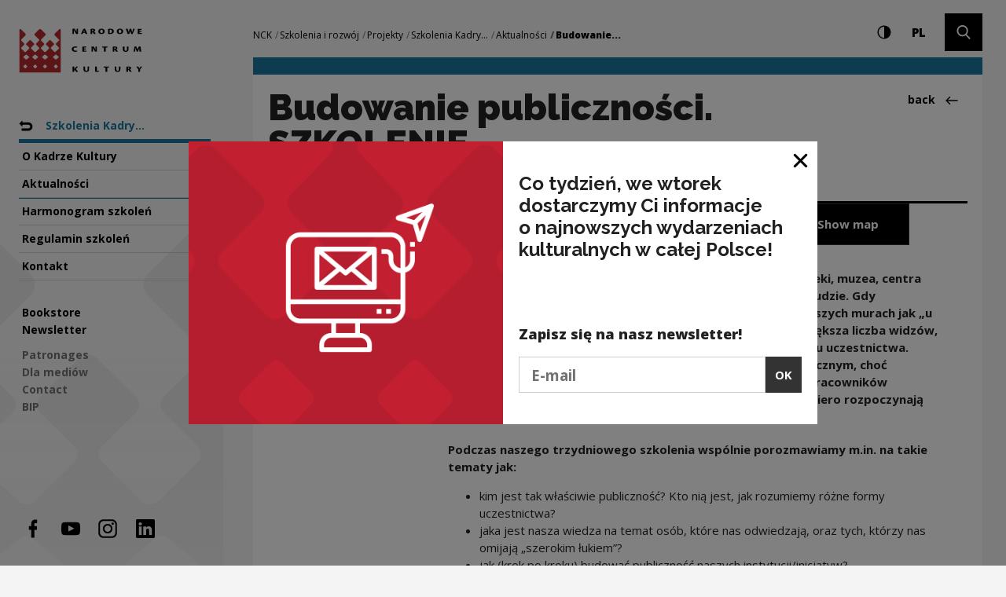

--- FILE ---
content_type: text/html; charset=UTF-8
request_url: https://nck.pl/en/szkolenia-i-rozwoj/projekty/szkolenia/aktualnosci/budowanie-publicznosci-szkolenie
body_size: 32717
content:
<!DOCTYPE html>
<html xmlns="http://www.w3.org/1999/xhtml" itemscope itemtype="http://schema.org/WebPage" class="type-training" lang="en">
<head>
	<meta name="viewport" content="width=device-width, initial-scale=1.0, maximum-scale=1">
	<link href="https://fonts.googleapis.com/css?family=Raleway:900,700,300&amp;subset=latin-ext" rel="stylesheet">
	<link href="https://fonts.googleapis.com/css?family=Open+Sans:300,400,700,800&amp;subset=latin-ext" rel="stylesheet">
	<script>
		document.documentElement.className += ' js index-loading';
	</script>
	<meta charset="utf-8" />
	<title>Budowanie publiczności. SZKOLENIE | Narodowe Centrum Kultury</title>
	<meta name="description" content="Coraz częściej zdajemy sobie sprawę, że domy kultury, biblioteki, muzea, centra animacji, filharmonie mają sens tylko wwczas, gdy są w nich ludzie. Gdy odwiedzające nas osoby tworzą z nami relację  czują się w naszych murach jak u siebie w domu. Tak zwany rozwj publiczności to nie tylko większa liczba widzw, odbiorczyń, wydarzeń, ale także jakościowa zmiana charakteru uczestnictwa. Praca z publicznością jest zajęciem bardzo potrzebnym, wdzięcznym, choć niełatwym. Zapraszamy zatem do zgłaszania się wszystkich pracownikw i pracownic szeroko rozumianego sektora kultury, ktrzy dopiero rozpoczynają swoje kroki w temacie rozwoju publiczności." />
	<link rel="alternate" hreflang="pl" href="http://nck.pl/szkolenia-i-rozwoj/projekty/szkolenia/aktualnosci/budowanie-publicznosci-szkolenie"/>
	<link rel="alternate" hreflang="en" href="http://nck.pl/en/szkolenia-i-rozwoj/projekty/szkolenia/aktualnosci/budowanie-publicznosci-szkolenie"/>
 
	<link type="text/plain" rel="author" href="/humans.txt"/>
	<meta name="robots" content="index, follow" />
<link href='/local/dist/style.css?v=1.4.3' rel='stylesheet' type='text/css' title='' />
<script async src="https://www.googletagmanager.com/gtag/js?id=G-YYGN2XV1ZC"></script>
    <script>
      window.dataLayer = window.dataLayer || [];
      function gtag(){dataLayer.push(arguments);}
      gtag('js', new Date());
      gtag('config', 'G-YYGN2XV1ZC');
    </script><!-- Google Tag Manager -->
	<script>(function(w,d,s,l,i){w[l]=w[l]||[];w[l].push({'gtm.start':
	new Date().getTime(),event:'gtm.js'});var f=d.getElementsByTagName(s)[0],
	j=d.createElement(s),dl=l!='dataLayer'?'&l='+l:'';j.async=true;j.src=
	'https://www.googletagmanager.com/gtm.js?id='+i+dl;f.parentNode.insertBefore(j,f);
	})(window,document,'script','dataLayer','GTM-NWD692C');</script>
<!-- End Google Tag Manager --><!-- Hotjar Tracking Code for http://nck.pl -->
	<script type="text/plain" data-tracking-code-group="analytics" >
	    (function(h,o,t,j,a,r){
	        h.hj=h.hj||function(){(h.hj.q=h.hj.q||[]).push(arguments)};
	        h._hjSettings={hjid:1004188,hjsv:6};
	        a=o.getElementsByTagName('head')[0];
	        r=o.createElement('script');r.async=1;
	        r.src=t+h._hjSettings.hjid+j+h._hjSettings.hjsv;
	        a.appendChild(r);
	    })(window,document,'https://static.hotjar.com/c/hotjar-','.js?sv=');
	</script><link rel="apple-touch-icon" sizes="180x180" href="/local/images/icons/apple-touch-icon.png">
<link rel="icon" type="image/png" sizes="32x32" href="/local/images/icons/favicon-32x32.png">
<link rel="icon" type="image/png" sizes="16x16" href="/local/images/icons/favicon-16x16.png">
<link rel="manifest" href="/local/images/icons/manifest.json">
<link rel="mask-icon" href="/local/images/icons/safari-pinned-tab.svg" color="#b62a2f">
<meta name="theme-color" content="#ffffff">	<!-- Schema.org markup for Google+ -->
	<meta itemprop="name" content="Budowanie publiczności. SZKOLENIE | Narodowe Centrum Kultury">
	<meta itemprop="description" content="Coraz częściej zdajemy sobie sprawę, że domy kultury, biblioteki, muzea, centra animacji, filharmonie mają sens tylko wwczas, gdy są w nich ludzie. Gdy odwiedzające nas osoby tworzą z nami relację">
	 <meta itemprop="image" content="http://nck.pl/upload/thumb/2021/09/2109_budowanie_publ_800x800__auto_640x640.png">
	<!-- Twitter Card data -->
	<meta name="twitter:card" content="summary_large_image">
	<meta name="twitter:title" content="Budowanie publiczności. SZKOLENIE | Narodowe Centrum Kultury">
	<meta name="twitter:description" content="Coraz częściej zdajemy sobie sprawę, że domy kultury, biblioteki, muzea, centra animacji, filharmonie mają sens tylko wwczas, gdy są w nich ludzie. Gdy odwiedzające nas osoby tworzą z nami relację">
	<!-- Twitter Summary card images must be at least 120x120px -->
	<meta name="twitter:image" content="http://nck.pl/upload/thumb/2021/09/2109_budowanie_publ_800x800__auto_640x640.png">	<!-- Open Graph data -->
	<meta property="og:title" content="Budowanie publiczności. SZKOLENIE | Narodowe Centrum Kultury" />
	<meta property="og:type" content="article" />
	<meta property="og:url" content="http://nck.pl/en/szkolenia-i-rozwoj/projekty/szkolenia/aktualnosci/budowanie-publicznosci-szkolenie" />
	<meta property="og:image" content="http://nck.pl/upload/thumb/2021/09/2109_budowanie_publ_800x800__auto_640x640.png" />	<meta property="og:description" content="Coraz częściej zdajemy sobie sprawę, że domy kultury, biblioteki, muzea, centra animacji, filharmonie mają sens tylko wwczas, gdy są w nich ludzie. Gdy odwiedzające nas osoby tworzą z nami relację" /> 
	<meta property="og:site_name" content="| Narodowe Centrum Kultury" />
	<!--[if lt IE 9]>
	<script src="http://html5shiv.googlecode.com/svn/trunk/html5.js"></script>
	<script src="http://css3-mediaqueries-js.googlecode.com/svn/trunk/css3-mediaqueries.js"></script>
	<![endif]-->
</head>
<body >
	<div id="stage" aria-atomic="true">
		<div id="sidebar-mobile" class="d-lg-none">
  <div class="inner text-center">
    <h1 class="sr-only as-focus-to" tabindex="-1">
      Budowanie publiczności. SZKOLENIE | Narodowe Centrum Kultury    </h1>
    <a href="#main-content" class="nck-f1 no-as" data-focus-to="#c-start">
      Go to content    </a>
    <button type="button" class="hamburger d-block d-lg-none mb-10" aria-expanded="false" aria-controls="sidebar-nav" aria-haspopup="true" data-label-expand="Open navigation" data-label-collapse="Close navigation">
      <span></span>
      <span></span>
      <span></span>
      <span class="sr-only">Open navigation</span>
    </button>
    <a href="/en/" class="d-block d-lg-none nck-logo mb-10 " aria-label="National Centre for Culture Poland">
  <span class="sr-only">National Centre for Culture Poland</span>
  <svg  class="logo-crown" style="" xmlns="http://www.w3.org/2000/svg" xml:space="preserve" width="43" height="45" overflow="visible" viewBox="-0.5 -0.5 43 45"><path d="M42 44V.988a.981.981 0 0 0-.986-.92.985.985 0 0 0-.709.295l-4.395 4.31a1.294 1.294 0 0 0 0 1.843l.061.06c.049.069.101.133.166.193l2.537 2.498v.01l1.314 1.285c.382.38.382 1 0 1.374L38.1 13.79l-.011-.006-.904.892a.939.939 0 0 0 0 1.34l.715.702.641.63 1.384 1.356a.941.941 0 0 1-.015 1.325l-3.188 3.131a.978.978 0 0 1-1.365 0l-3.185-3.131a.935.935 0 0 1 0-1.334v-.003l2.01-1.974.711-.702a.935.935 0 0 0 0-1.34l-3.184-3.127a.982.982 0 0 0-1.367 0l-3.184 3.127a.935.935 0 0 0 0 1.34l.718.702.531.521 1.483 1.463a.93.93 0 0 1-.01 1.327l-3.182 3.131a.983.983 0 0 1-1.369 0l-3.188-3.131a.94.94 0 0 1 0-1.337l.682-.671 2.044-2.004a.944.944 0 0 0 0-1.34l-1.703-1.673v-.009l-1.018-.999a.967.967 0 0 1 0-1.374l1.018-.995v-.015l3.151-3.096a1.29 1.29 0 0 0 0-1.843L21.938.375c-.513-.5-1.368-.5-1.878 0l-4.378 4.298a1.289 1.289 0 0 0 0 1.843l3.15 3.096v.015l1.016.995a.962.962 0 0 1 0 1.374l-1.016.999v.009l-1.704 1.673a.94.94 0 0 0 0 1.34l2.044 2.004.683.671a.94.94 0 0 1 0 1.337l-3.188 3.131a.98.98 0 0 1-1.367 0l-3.184-3.131a.932.932 0 0 1-.011-1.327l1.485-1.463.531-.521.716-.702a.937.937 0 0 0 0-1.34l-3.183-3.127a.984.984 0 0 0-1.368 0l-3.182 3.127a.932.932 0 0 0 0 1.34l.711.702 2.01 1.974v.003a.935.935 0 0 1 0 1.334L6.639 23.16a.976.976 0 0 1-1.363 0l-3.188-3.131a.941.941 0 0 1-.015-1.325l1.383-1.356.642-.63.712-.702a.937.937 0 0 0 0-1.34l-.903-.892-.009.006-1.888-1.854a.963.963 0 0 1 0-1.374l1.311-1.285v-.01L5.86 6.769c.067-.06.116-.124.165-.193l.059-.06a1.289 1.289 0 0 0 0-1.843L1.693.363a.988.988 0 0 0-.71-.295.977.977 0 0 0-.984.92V44H42zM4.077 37.671l1.656-1.536a.448.448 0 0 1 .641 0l1.494 1.536a.47.47 0 0 1 0 .656l-1.494 1.538a.448.448 0 0 1-.641 0l-1.495-1.538c-.177-.179-.338-.474-.161-.656zm5.719-8.76L7.491 30.83a.799.799 0 0 1-.986 0l-2.302-1.919a.516.516 0 0 1 0-.821l2.302-1.92a.799.799 0 0 1 .986 0l2.305 1.92a.515.515 0 0 1 0 .821zm4.34 8.76 1.535-1.536a.47.47 0 0 1 .659 0l1.534 1.536a.464.464 0 0 1 0 .656l-1.534 1.538a.47.47 0 0 1-.659 0l-1.535-1.538a.464.464 0 0 1 0-.656zm4.66-8.76-2.302 1.919a.799.799 0 0 1-.986 0l-2.304-1.919a.516.516 0 0 1 0-.821l2.304-1.92a.799.799 0 0 1 .986 0l2.302 1.92a.515.515 0 0 1 0 .821zm5.34 8.76 1.534-1.536a.468.468 0 0 1 .658 0l1.538 1.536a.468.468 0 0 1 0 .656l-1.538 1.538a.468.468 0 0 1-.658 0l-1.534-1.538a.464.464 0 0 1 0-.656zm4.661-8.76-2.303 1.919a.802.802 0 0 1-.988 0l-2.302-1.919c-.272-.228-.272-.597 0-.821l2.302-1.92a.802.802 0 0 1 .988 0l2.303 1.92c.27.224.27.594 0 .821zm6.339 8.76 1.535-1.536a.467.467 0 0 1 .657 0l1.534 1.536a.459.459 0 0 1 0 .656l-1.534 1.538a.467.467 0 0 1-.657 0l-1.535-1.538a.464.464 0 0 1 0-.656zm4.66-8.76-2.302 1.919a.805.805 0 0 1-.99 0l-2.298-1.919c-.274-.228-.274-.597 0-.821l2.298-1.92a.805.805 0 0 1 .99 0l2.302 1.92a.515.515 0 0 1 0 .821z"/></svg>  <svg  class="logo-typo" style="" xmlns="http://www.w3.org/2000/svg" xml:space="preserve" width="92" height="57" overflow="visible" viewBox="0 -0.5 92 57"><path d="M1.08 4.913c0 .911 0 1.527-.031 1.974.635.014 1.27-.012 1.493-.04.174-.043.269-.099.269-.309V3.976c0-.771 0-1.428-.08-2.241.603 1.204.843 1.653 1.494 2.745.729 1.261 1.159 1.876 1.412 2.198.128.168.27.208.493.208.412 0 1.762-.139 1.873-.153V2.057c0-.91.016-1.525.032-1.975-.239 0-1.097.014-1.461.044-.222.025-.302.055-.302.293v1.89c0 .827.016 1.386.112 2.451-.222-.616-.555-1.204-.952-1.861C4.987 2.114 4.13.645 3.828.252 3.732.14 3.605.083 3.415.083c-.174 0-2.049.044-2.414.084v.056l.08.266-.001 4.424zm16.262.562c.062.182.225.559.445 1.077.095.24.223.335.523.335.299 0 1.697-.04 1.903-.139v-.056a54.192 54.192 0 0 1-1.126-2.395c-.333-.796-1.111-2.688-1.794-4.1-.032-.058-.095-.114-.271-.114-.285 0-1.205.057-2.144.153l.033.227c-.588 1.342-2.367 4.999-2.889 6.257l.015.028c.38.07 1.079.139 1.635.139.271 0 .381-.04.477-.223.111-.237.412-.909.51-1.189h2.683zm-2.238-1.273c.396-1.066.698-1.822.891-2.354.174.461.396.993.889 2.354h-1.78zm11.316.039c.412-.028.764.14 1.018.589.332.615.73 1.315.903 1.539.334.435.683.547 1.286.547s1.096-.042 1.445-.125v-.057c-.271-.28-.604-.77-.953-1.359-.43-.714-.842-1.356-1.256-1.652.621-.252 1.461-.671 1.461-1.639 0-1.216-.871-2.002-3.238-2.002-1.348 0-2.715.225-2.841.267.017.266.017.533.017 1.05v3.542c0 .882 0 1.498-.031 1.945.236 0 1.586-.012 1.953-.04.143-.029.236-.069.236-.309V4.241zm0-3.008c.128-.03.382-.043.604-.043.668 0 1.097.393 1.097.994 0 .504-.302.728-.524.84-.222.112-.619.153-1.175.14l-.002-1.931zM38.562 0c-2.412 0-4.207 1.356-4.207 3.584C34.355 5.405 35.657 7 38.45 7c2.827 0 4.209-1.638 4.209-3.583C42.659 1.26 40.863 0 38.577 0h-.015zm-.126 1.246c1.191 0 1.857 1.022 1.857 2.297 0 1.387-.555 2.212-1.684 2.212-1.158 0-1.889-.882-1.889-2.311 0-1.54.872-2.198 1.698-2.198h.018zm8.522 5.474c.685.127 1.558.196 2.271.196 2.588 0 5.225-.727 5.225-3.458 0-1.387-.651-3.375-4.508-3.375-1.209 0-2.652.197-3.002.296.031.25.016.433.016 1.174l-.002 5.167zm2.208-5.376c.283-.028.555-.028.762-.028 1.078 0 2.158.572 2.158 2.114 0 2.045-1.635 2.297-2.27 2.297-.207 0-.51-.03-.65-.043v-4.34zM62.502 0c-2.412 0-4.206 1.356-4.206 3.584 0 1.821 1.3 3.416 4.095 3.416C65.217 7 66.6 5.362 66.6 3.417 66.6 1.26 64.803 0 62.52 0h-.018zm-.127 1.246c1.189 0 1.859 1.022 1.859 2.297 0 1.387-.558 2.212-1.685 2.212-1.157 0-1.89-.882-1.89-2.311 0-1.54.872-2.198 1.697-2.198h.019zm10.051 5.641c.602 0 1.414-.069 1.67-.096.221-.043.334-.21.428-.476.381-1.092 1.019-2.997 1.222-3.754.383 1.302.969 3.277 1.239 4.326.636 0 1.603-.056 1.682-.096.208-.085.288-.21.382-.435.522-1.204 1.222-2.886 1.745-4.089.432-1.022.604-1.54.637-1.623.111-.282.016-.448-.316-.493a32.406 32.406 0 0 0-1.43-.069c-.191.672-.588 1.85-1.459 4.37-.365-1.317-1.004-3.277-1.238-4.06-.082-.226-.189-.31-.445-.31-.443 0-1.096.084-1.684.267a.831.831 0 0 1-.016.448c-.443 1.386-1.017 3.262-1.189 3.766-.383-1.441-.905-3.051-1.146-3.878-.144-.503-.271-.603-.586-.603-.541 0-1.509.099-1.97.169.141.322.476 1.204.777 1.975.682 1.763 1.476 4.13 1.697 4.661zm13.129-.322.209.226c.314.04 1.094.096 2.682.096 1.332 0 1.589-.012 1.763-.083.365-.14.634-.561.793-1.176l-.015-.043c-.397.043-1.098.058-1.78.058-.92 0-1.271-.028-1.442-.07V4.06h1.715c.444 0 .762-.07 1.047-1.232h-2.762V1.429h1.271c.587 0 .967 0 1.154-.085.18-.141.399-.35.479-1.177h-3.032c-.748.015-1.398.099-2.111.141.029.49.029.854.029 1.358v4.899zM6.951 28.348c-.429.154-1.141.281-1.887.281-1.708 0-2.705-.883-2.705-2.184 0-1.387.965-2.113 2.341-2.113.649 0 1.284.153 1.537.25.159.055.285 0 .381-.056.157-.085.473-.687.425-.91-.235-.281-1.169-.616-2.42-.616C2.169 23 0 24.218 0 26.585 0 28.585 1.551 30 4.607 30c.806 0 1.599-.182 1.868-.336.237-.211.521-.755.521-1.272l-.045-.044zm6.701 1.218.205.225c.315.042 1.093.098 2.675.098 1.331 0 1.585-.013 1.757-.086.363-.139.634-.559.793-1.174l-.018-.043c-.396.043-1.092.057-1.772.057-.918 0-1.267-.027-1.44-.068v-1.513h1.711c.443 0 .758-.07 1.043-1.233h-2.754v-1.4h1.269c.584 0 .965 0 1.153-.083.177-.139.396-.351.478-1.176h-3.024c-.742.014-1.394.098-2.104.139.032.491.032.856.032 1.36v4.898h-.004zm12.024-1.652c0 .913 0 1.527-.031 1.975.633.014 1.267-.013 1.487-.041.175-.045.271-.098.271-.31v-2.561c0-.771 0-1.428-.078-2.241.601 1.204.837 1.653 1.486 2.743.729 1.261 1.155 1.878 1.41 2.201.127.166.268.207.488.207.411 0 1.757-.138 1.868-.152v-4.676c0-.909.019-1.526.032-1.973-.237 0-1.092.014-1.457.042-.221.027-.301.055-.301.293v1.889c0 .828.016 1.386.111 2.452-.224-.617-.557-1.205-.949-1.864-.445-.783-1.3-2.252-1.6-2.645-.096-.112-.225-.167-.412-.167-.176 0-2.042.042-2.406.083v.057l.078.266v4.423h.003zm16.021 1.792c0 .17.078.196.302.196.868 0 1.472-.026 1.946-.084-.016-.226-.047-.574-.047-1.316v-4.075h1.662c.394-.069.806-.292.947-1.259h-4.906c-1.266 0-1.646-.014-1.851-.056-.146.125-.444.533-.541 1.007-.03.183.063.308.285.308h2.2v5.279h.003zm13.481-2.463c.412-.029.76.14 1.014.588.33.617.729 1.317.901 1.54.335.434.681.546 1.281.546.604 0 1.092-.04 1.438-.125v-.058c-.267-.28-.601-.77-.947-1.356-.426-.715-.838-1.358-1.25-1.652.615-.252 1.455-.671 1.455-1.638 0-1.217-.869-2.001-3.228-2.001-1.347 0-2.709.222-2.835.266.016.266.016.532.016 1.05v3.541c0 .884 0 1.5-.031 1.945.236 0 1.582-.012 1.947-.041.143-.027.237-.068.237-.309l.002-2.296zm0-3.011c.124-.028.379-.042.602-.042.666 0 1.092.393 1.092.994 0 .504-.301.729-.521.841-.222.113-.619.154-1.172.139v-1.932zm13.147-.532c0-.519-.062-.615-.288-.615-.82 0-1.674.042-1.945.069.016.252.033.686.033 1.415v2.143c0 2.282 1.281 3.289 3.562 3.289 1.758 0 3.75-.42 3.75-3.555v-1.387c0-.895.018-1.54.049-1.973-.254 0-1.254 0-1.68.042-.188.013-.301.055-.301.293v3.319c0 1.485-.648 2.015-1.6 2.015-.901 0-1.581-.615-1.581-1.96V23.7h.001zm18.321-.224c-.461 1.107-1.222 2.899-1.508 3.599l-1.392-3.654c-.097-.239-.174-.335-.49-.335-.746 0-1.614.083-2.121.196l.019.293c-.383 2.284-.875 5-1.096 6.161.158.099 1.409.152 1.631.152.146 0 .207-.041.237-.207.158-1.542.507-3.488.558-4.775.358 1.163 1.297 3.863 1.611 4.873.491 0 1.377-.113 1.758-.211.713-2.03 1.33-3.64 1.584-4.563l.108 1.639c.111 1.775.175 2.365.224 2.995.017.154.062.252.285.252.346 0 1.787-.098 1.944-.154-.045-.363-.222-1.286-.377-2.407l-.521-3.91c-.033-.267-.158-.335-.332-.335-.442 0-1.899.097-2.121.196v.195h-.001zM1.046 55.688c0 .172.08.197.319.197.333 0 1.762-.025 1.921-.085-.017-.211-.047-.579-.047-1.317v-1.869c.349.58 1.397 1.971 1.968 2.722.365.479.59.58.859.58 1.065 0 1.906-.056 2.064-.114v-.07c-.604-.723-2.048-2.438-2.78-3.516.812-.918 2.018-2.18 2.383-2.648.222-.282.175-.426-.239-.481A14.8 14.8 0 0 0 6.083 49c-.62.824-1.715 2.012-2.843 3.415v-2.763c0-.525-.032-.652-.224-.652-.269 0-1.746.07-2.016.114.032.241.046.694.046 1.403v5.171zm16.28-6.063c0-.525-.064-.625-.286-.625-.825 0-1.685.042-1.952.07.016.255.032.695.032 1.433v2.167c0 2.311 1.284 3.33 3.573 3.33 1.763 0 3.762-.424 3.762-3.6v-1.402c0-.906.018-1.559.047-1.998-.252 0-1.252 0-1.68.042-.191.015-.303.058-.303.297v3.36c0 1.502-.652 2.037-1.605 2.037-.904 0-1.588-.62-1.588-1.982v-3.129zm12.953 5.936.205.228c.32.042 1.098.099 2.687.099 1.158 0 1.397-.014 1.604-.099.175-.113.637-.537.779-1.19l-.033-.027c-.43.043-.92.057-1.731.057-.776 0-1.126-.027-1.315-.07l.014-4.945c0-.51-.047-.608-.284-.608-.765 0-1.685.058-1.954.084.032.241.032.694.032 1.349v5.125h-.004zm13.391.141c0 .17.079.198.303.198.873 0 1.478-.028 1.953-.086-.016-.226-.049-.578-.049-1.332v-4.121h1.668c.398-.071.809-.299.952-1.277h-4.923c-1.27 0-1.65-.014-1.857-.055-.144.127-.445.537-.54 1.02-.032.186.063.312.284.312h2.209v5.341zm14.153-6.077c0-.525-.065-.625-.288-.625-.824 0-1.684.042-1.953.07.016.255.033.695.033 1.433v2.167c0 2.311 1.285 3.33 3.572 3.33 1.763 0 3.764-.424 3.764-3.6v-1.402c0-.906.016-1.559.05-1.998-.255 0-1.256 0-1.685.042-.191.015-.303.058-.303.297v3.36c0 1.502-.65 2.037-1.604 2.037-.904 0-1.587-.62-1.587-1.982l.001-3.129zm15.113 3.584c.412-.029.764.141 1.016.594.334.624.73 1.334.906 1.559.334.439.683.555 1.287.555.604 0 1.097-.043 1.443-.128v-.059c-.27-.283-.602-.779-.951-1.375-.431-.722-.843-1.375-1.254-1.672.619-.254 1.459-.681 1.459-1.656 0-1.234-.871-2.027-3.24-2.027-1.349 0-2.717.227-2.843.27.019.27.019.539.019 1.062v3.586c0 .893 0 1.516-.032 1.968.235 0 1.589-.014 1.952-.04.142-.031.238-.07.238-.312v-2.325zm0-3.045c.129-.03.381-.045.604-.045.666 0 1.097.398 1.097 1.007 0 .511-.302.735-.525.851-.221.112-.619.154-1.174.142v-1.954h-.002zm13.291 5.51c0 .186.094.212.283.212 1.08 0 1.463-.026 1.971-.085-.016-.24-.047-.594-.047-1.318v-1.387c0-.156.096-.312.158-.412.176-.252 2.08-2.806 2.303-3.158.113-.17.189-.326-.062-.397-.335-.087-.765-.129-1.623-.129-.237.384-.983 1.672-1.589 2.592-.461-.779-.807-1.373-1.236-2.025-.302-.467-.414-.567-.653-.567-.461 0-1.604.1-2.131.198v.058c.319.383 1.098 1.458 1.986 2.65.316.438.43.648.523.834.078.129.113.256.113.469v2.465h.004z"/></svg>  </a>  </div>
</div>

		<div id="sidebar">
			<div id="sidebar-nav" class="item-sidebar" data-as-view="sidebar" data-as-id="sidebar-873898034">
  <div class="crown-wrapper d-none d-lg-block">
    <svg  class="crown" style="" xmlns="http://www.w3.org/2000/svg" xml:space="preserve" width="43" height="45" overflow="visible" viewBox="-0.5 -0.5 43 45"><path d="M42 44V.988a.981.981 0 0 0-.986-.92.985.985 0 0 0-.709.295l-4.395 4.31a1.294 1.294 0 0 0 0 1.843l.061.06c.049.069.101.133.166.193l2.537 2.498v.01l1.314 1.285c.382.38.382 1 0 1.374L38.1 13.79l-.011-.006-.904.892a.939.939 0 0 0 0 1.34l.715.702.641.63 1.384 1.356a.941.941 0 0 1-.015 1.325l-3.188 3.131a.978.978 0 0 1-1.365 0l-3.185-3.131a.935.935 0 0 1 0-1.334v-.003l2.01-1.974.711-.702a.935.935 0 0 0 0-1.34l-3.184-3.127a.982.982 0 0 0-1.367 0l-3.184 3.127a.935.935 0 0 0 0 1.34l.718.702.531.521 1.483 1.463a.93.93 0 0 1-.01 1.327l-3.182 3.131a.983.983 0 0 1-1.369 0l-3.188-3.131a.94.94 0 0 1 0-1.337l.682-.671 2.044-2.004a.944.944 0 0 0 0-1.34l-1.703-1.673v-.009l-1.018-.999a.967.967 0 0 1 0-1.374l1.018-.995v-.015l3.151-3.096a1.29 1.29 0 0 0 0-1.843L21.938.375c-.513-.5-1.368-.5-1.878 0l-4.378 4.298a1.289 1.289 0 0 0 0 1.843l3.15 3.096v.015l1.016.995a.962.962 0 0 1 0 1.374l-1.016.999v.009l-1.704 1.673a.94.94 0 0 0 0 1.34l2.044 2.004.683.671a.94.94 0 0 1 0 1.337l-3.188 3.131a.98.98 0 0 1-1.367 0l-3.184-3.131a.932.932 0 0 1-.011-1.327l1.485-1.463.531-.521.716-.702a.937.937 0 0 0 0-1.34l-3.183-3.127a.984.984 0 0 0-1.368 0l-3.182 3.127a.932.932 0 0 0 0 1.34l.711.702 2.01 1.974v.003a.935.935 0 0 1 0 1.334L6.639 23.16a.976.976 0 0 1-1.363 0l-3.188-3.131a.941.941 0 0 1-.015-1.325l1.383-1.356.642-.63.712-.702a.937.937 0 0 0 0-1.34l-.903-.892-.009.006-1.888-1.854a.963.963 0 0 1 0-1.374l1.311-1.285v-.01L5.86 6.769c.067-.06.116-.124.165-.193l.059-.06a1.289 1.289 0 0 0 0-1.843L1.693.363a.988.988 0 0 0-.71-.295.977.977 0 0 0-.984.92V44H42zM4.077 37.671l1.656-1.536a.448.448 0 0 1 .641 0l1.494 1.536a.47.47 0 0 1 0 .656l-1.494 1.538a.448.448 0 0 1-.641 0l-1.495-1.538c-.177-.179-.338-.474-.161-.656zm5.719-8.76L7.491 30.83a.799.799 0 0 1-.986 0l-2.302-1.919a.516.516 0 0 1 0-.821l2.302-1.92a.799.799 0 0 1 .986 0l2.305 1.92a.515.515 0 0 1 0 .821zm4.34 8.76 1.535-1.536a.47.47 0 0 1 .659 0l1.534 1.536a.464.464 0 0 1 0 .656l-1.534 1.538a.47.47 0 0 1-.659 0l-1.535-1.538a.464.464 0 0 1 0-.656zm4.66-8.76-2.302 1.919a.799.799 0 0 1-.986 0l-2.304-1.919a.516.516 0 0 1 0-.821l2.304-1.92a.799.799 0 0 1 .986 0l2.302 1.92a.515.515 0 0 1 0 .821zm5.34 8.76 1.534-1.536a.468.468 0 0 1 .658 0l1.538 1.536a.468.468 0 0 1 0 .656l-1.538 1.538a.468.468 0 0 1-.658 0l-1.534-1.538a.464.464 0 0 1 0-.656zm4.661-8.76-2.303 1.919a.802.802 0 0 1-.988 0l-2.302-1.919c-.272-.228-.272-.597 0-.821l2.302-1.92a.802.802 0 0 1 .988 0l2.303 1.92c.27.224.27.594 0 .821zm6.339 8.76 1.535-1.536a.467.467 0 0 1 .657 0l1.534 1.536a.459.459 0 0 1 0 .656l-1.534 1.538a.467.467 0 0 1-.657 0l-1.535-1.538a.464.464 0 0 1 0-.656zm4.66-8.76-2.302 1.919a.805.805 0 0 1-.99 0l-2.298-1.919c-.274-.228-.274-.597 0-.821l2.298-1.92a.805.805 0 0 1 .99 0l2.302 1.92a.515.515 0 0 1 0 .821z"/></svg>  </div>
  <div class="inner">
    <h1 class="sr-only as-focus-to" tabindex="-1">
      Budowanie publiczności. SZKOLENIE | Narodowe Centrum Kultury    </h1>
    <a href="#main-content" class="nck-f1 no-as" data-focus-to="#c-start">
      Go to content    </a>
    <a href="/en/" class="d-none d-lg-block nck-logo mb-50 " aria-label="National Centre for Culture Poland">
  <span class="sr-only">National Centre for Culture Poland</span>
  <svg  class="logo-crown" style="" xmlns="http://www.w3.org/2000/svg" xml:space="preserve" width="43" height="45" overflow="visible" viewBox="-0.5 -0.5 43 45"><path d="M42 44V.988a.981.981 0 0 0-.986-.92.985.985 0 0 0-.709.295l-4.395 4.31a1.294 1.294 0 0 0 0 1.843l.061.06c.049.069.101.133.166.193l2.537 2.498v.01l1.314 1.285c.382.38.382 1 0 1.374L38.1 13.79l-.011-.006-.904.892a.939.939 0 0 0 0 1.34l.715.702.641.63 1.384 1.356a.941.941 0 0 1-.015 1.325l-3.188 3.131a.978.978 0 0 1-1.365 0l-3.185-3.131a.935.935 0 0 1 0-1.334v-.003l2.01-1.974.711-.702a.935.935 0 0 0 0-1.34l-3.184-3.127a.982.982 0 0 0-1.367 0l-3.184 3.127a.935.935 0 0 0 0 1.34l.718.702.531.521 1.483 1.463a.93.93 0 0 1-.01 1.327l-3.182 3.131a.983.983 0 0 1-1.369 0l-3.188-3.131a.94.94 0 0 1 0-1.337l.682-.671 2.044-2.004a.944.944 0 0 0 0-1.34l-1.703-1.673v-.009l-1.018-.999a.967.967 0 0 1 0-1.374l1.018-.995v-.015l3.151-3.096a1.29 1.29 0 0 0 0-1.843L21.938.375c-.513-.5-1.368-.5-1.878 0l-4.378 4.298a1.289 1.289 0 0 0 0 1.843l3.15 3.096v.015l1.016.995a.962.962 0 0 1 0 1.374l-1.016.999v.009l-1.704 1.673a.94.94 0 0 0 0 1.34l2.044 2.004.683.671a.94.94 0 0 1 0 1.337l-3.188 3.131a.98.98 0 0 1-1.367 0l-3.184-3.131a.932.932 0 0 1-.011-1.327l1.485-1.463.531-.521.716-.702a.937.937 0 0 0 0-1.34l-3.183-3.127a.984.984 0 0 0-1.368 0l-3.182 3.127a.932.932 0 0 0 0 1.34l.711.702 2.01 1.974v.003a.935.935 0 0 1 0 1.334L6.639 23.16a.976.976 0 0 1-1.363 0l-3.188-3.131a.941.941 0 0 1-.015-1.325l1.383-1.356.642-.63.712-.702a.937.937 0 0 0 0-1.34l-.903-.892-.009.006-1.888-1.854a.963.963 0 0 1 0-1.374l1.311-1.285v-.01L5.86 6.769c.067-.06.116-.124.165-.193l.059-.06a1.289 1.289 0 0 0 0-1.843L1.693.363a.988.988 0 0 0-.71-.295.977.977 0 0 0-.984.92V44H42zM4.077 37.671l1.656-1.536a.448.448 0 0 1 .641 0l1.494 1.536a.47.47 0 0 1 0 .656l-1.494 1.538a.448.448 0 0 1-.641 0l-1.495-1.538c-.177-.179-.338-.474-.161-.656zm5.719-8.76L7.491 30.83a.799.799 0 0 1-.986 0l-2.302-1.919a.516.516 0 0 1 0-.821l2.302-1.92a.799.799 0 0 1 .986 0l2.305 1.92a.515.515 0 0 1 0 .821zm4.34 8.76 1.535-1.536a.47.47 0 0 1 .659 0l1.534 1.536a.464.464 0 0 1 0 .656l-1.534 1.538a.47.47 0 0 1-.659 0l-1.535-1.538a.464.464 0 0 1 0-.656zm4.66-8.76-2.302 1.919a.799.799 0 0 1-.986 0l-2.304-1.919a.516.516 0 0 1 0-.821l2.304-1.92a.799.799 0 0 1 .986 0l2.302 1.92a.515.515 0 0 1 0 .821zm5.34 8.76 1.534-1.536a.468.468 0 0 1 .658 0l1.538 1.536a.468.468 0 0 1 0 .656l-1.538 1.538a.468.468 0 0 1-.658 0l-1.534-1.538a.464.464 0 0 1 0-.656zm4.661-8.76-2.303 1.919a.802.802 0 0 1-.988 0l-2.302-1.919c-.272-.228-.272-.597 0-.821l2.302-1.92a.802.802 0 0 1 .988 0l2.303 1.92c.27.224.27.594 0 .821zm6.339 8.76 1.535-1.536a.467.467 0 0 1 .657 0l1.534 1.536a.459.459 0 0 1 0 .656l-1.534 1.538a.467.467 0 0 1-.657 0l-1.535-1.538a.464.464 0 0 1 0-.656zm4.66-8.76-2.302 1.919a.805.805 0 0 1-.99 0l-2.298-1.919c-.274-.228-.274-.597 0-.821l2.298-1.92a.805.805 0 0 1 .99 0l2.302 1.92a.515.515 0 0 1 0 .821z"/></svg>  <svg  class="logo-typo" style="" xmlns="http://www.w3.org/2000/svg" xml:space="preserve" width="92" height="57" overflow="visible" viewBox="0 -0.5 92 57"><path d="M1.08 4.913c0 .911 0 1.527-.031 1.974.635.014 1.27-.012 1.493-.04.174-.043.269-.099.269-.309V3.976c0-.771 0-1.428-.08-2.241.603 1.204.843 1.653 1.494 2.745.729 1.261 1.159 1.876 1.412 2.198.128.168.27.208.493.208.412 0 1.762-.139 1.873-.153V2.057c0-.91.016-1.525.032-1.975-.239 0-1.097.014-1.461.044-.222.025-.302.055-.302.293v1.89c0 .827.016 1.386.112 2.451-.222-.616-.555-1.204-.952-1.861C4.987 2.114 4.13.645 3.828.252 3.732.14 3.605.083 3.415.083c-.174 0-2.049.044-2.414.084v.056l.08.266-.001 4.424zm16.262.562c.062.182.225.559.445 1.077.095.24.223.335.523.335.299 0 1.697-.04 1.903-.139v-.056a54.192 54.192 0 0 1-1.126-2.395c-.333-.796-1.111-2.688-1.794-4.1-.032-.058-.095-.114-.271-.114-.285 0-1.205.057-2.144.153l.033.227c-.588 1.342-2.367 4.999-2.889 6.257l.015.028c.38.07 1.079.139 1.635.139.271 0 .381-.04.477-.223.111-.237.412-.909.51-1.189h2.683zm-2.238-1.273c.396-1.066.698-1.822.891-2.354.174.461.396.993.889 2.354h-1.78zm11.316.039c.412-.028.764.14 1.018.589.332.615.73 1.315.903 1.539.334.435.683.547 1.286.547s1.096-.042 1.445-.125v-.057c-.271-.28-.604-.77-.953-1.359-.43-.714-.842-1.356-1.256-1.652.621-.252 1.461-.671 1.461-1.639 0-1.216-.871-2.002-3.238-2.002-1.348 0-2.715.225-2.841.267.017.266.017.533.017 1.05v3.542c0 .882 0 1.498-.031 1.945.236 0 1.586-.012 1.953-.04.143-.029.236-.069.236-.309V4.241zm0-3.008c.128-.03.382-.043.604-.043.668 0 1.097.393 1.097.994 0 .504-.302.728-.524.84-.222.112-.619.153-1.175.14l-.002-1.931zM38.562 0c-2.412 0-4.207 1.356-4.207 3.584C34.355 5.405 35.657 7 38.45 7c2.827 0 4.209-1.638 4.209-3.583C42.659 1.26 40.863 0 38.577 0h-.015zm-.126 1.246c1.191 0 1.857 1.022 1.857 2.297 0 1.387-.555 2.212-1.684 2.212-1.158 0-1.889-.882-1.889-2.311 0-1.54.872-2.198 1.698-2.198h.018zm8.522 5.474c.685.127 1.558.196 2.271.196 2.588 0 5.225-.727 5.225-3.458 0-1.387-.651-3.375-4.508-3.375-1.209 0-2.652.197-3.002.296.031.25.016.433.016 1.174l-.002 5.167zm2.208-5.376c.283-.028.555-.028.762-.028 1.078 0 2.158.572 2.158 2.114 0 2.045-1.635 2.297-2.27 2.297-.207 0-.51-.03-.65-.043v-4.34zM62.502 0c-2.412 0-4.206 1.356-4.206 3.584 0 1.821 1.3 3.416 4.095 3.416C65.217 7 66.6 5.362 66.6 3.417 66.6 1.26 64.803 0 62.52 0h-.018zm-.127 1.246c1.189 0 1.859 1.022 1.859 2.297 0 1.387-.558 2.212-1.685 2.212-1.157 0-1.89-.882-1.89-2.311 0-1.54.872-2.198 1.697-2.198h.019zm10.051 5.641c.602 0 1.414-.069 1.67-.096.221-.043.334-.21.428-.476.381-1.092 1.019-2.997 1.222-3.754.383 1.302.969 3.277 1.239 4.326.636 0 1.603-.056 1.682-.096.208-.085.288-.21.382-.435.522-1.204 1.222-2.886 1.745-4.089.432-1.022.604-1.54.637-1.623.111-.282.016-.448-.316-.493a32.406 32.406 0 0 0-1.43-.069c-.191.672-.588 1.85-1.459 4.37-.365-1.317-1.004-3.277-1.238-4.06-.082-.226-.189-.31-.445-.31-.443 0-1.096.084-1.684.267a.831.831 0 0 1-.016.448c-.443 1.386-1.017 3.262-1.189 3.766-.383-1.441-.905-3.051-1.146-3.878-.144-.503-.271-.603-.586-.603-.541 0-1.509.099-1.97.169.141.322.476 1.204.777 1.975.682 1.763 1.476 4.13 1.697 4.661zm13.129-.322.209.226c.314.04 1.094.096 2.682.096 1.332 0 1.589-.012 1.763-.083.365-.14.634-.561.793-1.176l-.015-.043c-.397.043-1.098.058-1.78.058-.92 0-1.271-.028-1.442-.07V4.06h1.715c.444 0 .762-.07 1.047-1.232h-2.762V1.429h1.271c.587 0 .967 0 1.154-.085.18-.141.399-.35.479-1.177h-3.032c-.748.015-1.398.099-2.111.141.029.49.029.854.029 1.358v4.899zM6.951 28.348c-.429.154-1.141.281-1.887.281-1.708 0-2.705-.883-2.705-2.184 0-1.387.965-2.113 2.341-2.113.649 0 1.284.153 1.537.25.159.055.285 0 .381-.056.157-.085.473-.687.425-.91-.235-.281-1.169-.616-2.42-.616C2.169 23 0 24.218 0 26.585 0 28.585 1.551 30 4.607 30c.806 0 1.599-.182 1.868-.336.237-.211.521-.755.521-1.272l-.045-.044zm6.701 1.218.205.225c.315.042 1.093.098 2.675.098 1.331 0 1.585-.013 1.757-.086.363-.139.634-.559.793-1.174l-.018-.043c-.396.043-1.092.057-1.772.057-.918 0-1.267-.027-1.44-.068v-1.513h1.711c.443 0 .758-.07 1.043-1.233h-2.754v-1.4h1.269c.584 0 .965 0 1.153-.083.177-.139.396-.351.478-1.176h-3.024c-.742.014-1.394.098-2.104.139.032.491.032.856.032 1.36v4.898h-.004zm12.024-1.652c0 .913 0 1.527-.031 1.975.633.014 1.267-.013 1.487-.041.175-.045.271-.098.271-.31v-2.561c0-.771 0-1.428-.078-2.241.601 1.204.837 1.653 1.486 2.743.729 1.261 1.155 1.878 1.41 2.201.127.166.268.207.488.207.411 0 1.757-.138 1.868-.152v-4.676c0-.909.019-1.526.032-1.973-.237 0-1.092.014-1.457.042-.221.027-.301.055-.301.293v1.889c0 .828.016 1.386.111 2.452-.224-.617-.557-1.205-.949-1.864-.445-.783-1.3-2.252-1.6-2.645-.096-.112-.225-.167-.412-.167-.176 0-2.042.042-2.406.083v.057l.078.266v4.423h.003zm16.021 1.792c0 .17.078.196.302.196.868 0 1.472-.026 1.946-.084-.016-.226-.047-.574-.047-1.316v-4.075h1.662c.394-.069.806-.292.947-1.259h-4.906c-1.266 0-1.646-.014-1.851-.056-.146.125-.444.533-.541 1.007-.03.183.063.308.285.308h2.2v5.279h.003zm13.481-2.463c.412-.029.76.14 1.014.588.33.617.729 1.317.901 1.54.335.434.681.546 1.281.546.604 0 1.092-.04 1.438-.125v-.058c-.267-.28-.601-.77-.947-1.356-.426-.715-.838-1.358-1.25-1.652.615-.252 1.455-.671 1.455-1.638 0-1.217-.869-2.001-3.228-2.001-1.347 0-2.709.222-2.835.266.016.266.016.532.016 1.05v3.541c0 .884 0 1.5-.031 1.945.236 0 1.582-.012 1.947-.041.143-.027.237-.068.237-.309l.002-2.296zm0-3.011c.124-.028.379-.042.602-.042.666 0 1.092.393 1.092.994 0 .504-.301.729-.521.841-.222.113-.619.154-1.172.139v-1.932zm13.147-.532c0-.519-.062-.615-.288-.615-.82 0-1.674.042-1.945.069.016.252.033.686.033 1.415v2.143c0 2.282 1.281 3.289 3.562 3.289 1.758 0 3.75-.42 3.75-3.555v-1.387c0-.895.018-1.54.049-1.973-.254 0-1.254 0-1.68.042-.188.013-.301.055-.301.293v3.319c0 1.485-.648 2.015-1.6 2.015-.901 0-1.581-.615-1.581-1.96V23.7h.001zm18.321-.224c-.461 1.107-1.222 2.899-1.508 3.599l-1.392-3.654c-.097-.239-.174-.335-.49-.335-.746 0-1.614.083-2.121.196l.019.293c-.383 2.284-.875 5-1.096 6.161.158.099 1.409.152 1.631.152.146 0 .207-.041.237-.207.158-1.542.507-3.488.558-4.775.358 1.163 1.297 3.863 1.611 4.873.491 0 1.377-.113 1.758-.211.713-2.03 1.33-3.64 1.584-4.563l.108 1.639c.111 1.775.175 2.365.224 2.995.017.154.062.252.285.252.346 0 1.787-.098 1.944-.154-.045-.363-.222-1.286-.377-2.407l-.521-3.91c-.033-.267-.158-.335-.332-.335-.442 0-1.899.097-2.121.196v.195h-.001zM1.046 55.688c0 .172.08.197.319.197.333 0 1.762-.025 1.921-.085-.017-.211-.047-.579-.047-1.317v-1.869c.349.58 1.397 1.971 1.968 2.722.365.479.59.58.859.58 1.065 0 1.906-.056 2.064-.114v-.07c-.604-.723-2.048-2.438-2.78-3.516.812-.918 2.018-2.18 2.383-2.648.222-.282.175-.426-.239-.481A14.8 14.8 0 0 0 6.083 49c-.62.824-1.715 2.012-2.843 3.415v-2.763c0-.525-.032-.652-.224-.652-.269 0-1.746.07-2.016.114.032.241.046.694.046 1.403v5.171zm16.28-6.063c0-.525-.064-.625-.286-.625-.825 0-1.685.042-1.952.07.016.255.032.695.032 1.433v2.167c0 2.311 1.284 3.33 3.573 3.33 1.763 0 3.762-.424 3.762-3.6v-1.402c0-.906.018-1.559.047-1.998-.252 0-1.252 0-1.68.042-.191.015-.303.058-.303.297v3.36c0 1.502-.652 2.037-1.605 2.037-.904 0-1.588-.62-1.588-1.982v-3.129zm12.953 5.936.205.228c.32.042 1.098.099 2.687.099 1.158 0 1.397-.014 1.604-.099.175-.113.637-.537.779-1.19l-.033-.027c-.43.043-.92.057-1.731.057-.776 0-1.126-.027-1.315-.07l.014-4.945c0-.51-.047-.608-.284-.608-.765 0-1.685.058-1.954.084.032.241.032.694.032 1.349v5.125h-.004zm13.391.141c0 .17.079.198.303.198.873 0 1.478-.028 1.953-.086-.016-.226-.049-.578-.049-1.332v-4.121h1.668c.398-.071.809-.299.952-1.277h-4.923c-1.27 0-1.65-.014-1.857-.055-.144.127-.445.537-.54 1.02-.032.186.063.312.284.312h2.209v5.341zm14.153-6.077c0-.525-.065-.625-.288-.625-.824 0-1.684.042-1.953.07.016.255.033.695.033 1.433v2.167c0 2.311 1.285 3.33 3.572 3.33 1.763 0 3.764-.424 3.764-3.6v-1.402c0-.906.016-1.559.05-1.998-.255 0-1.256 0-1.685.042-.191.015-.303.058-.303.297v3.36c0 1.502-.65 2.037-1.604 2.037-.904 0-1.587-.62-1.587-1.982l.001-3.129zm15.113 3.584c.412-.029.764.141 1.016.594.334.624.73 1.334.906 1.559.334.439.683.555 1.287.555.604 0 1.097-.043 1.443-.128v-.059c-.27-.283-.602-.779-.951-1.375-.431-.722-.843-1.375-1.254-1.672.619-.254 1.459-.681 1.459-1.656 0-1.234-.871-2.027-3.24-2.027-1.349 0-2.717.227-2.843.27.019.27.019.539.019 1.062v3.586c0 .893 0 1.516-.032 1.968.235 0 1.589-.014 1.952-.04.142-.031.238-.07.238-.312v-2.325zm0-3.045c.129-.03.381-.045.604-.045.666 0 1.097.398 1.097 1.007 0 .511-.302.735-.525.851-.221.112-.619.154-1.174.142v-1.954h-.002zm13.291 5.51c0 .186.094.212.283.212 1.08 0 1.463-.026 1.971-.085-.016-.24-.047-.594-.047-1.318v-1.387c0-.156.096-.312.158-.412.176-.252 2.08-2.806 2.303-3.158.113-.17.189-.326-.062-.397-.335-.087-.765-.129-1.623-.129-.237.384-.983 1.672-1.589 2.592-.461-.779-.807-1.373-1.236-2.025-.302-.467-.414-.567-.653-.567-.461 0-1.604.1-2.131.198v.058c.319.383 1.098 1.458 1.986 2.65.316.438.43.648.523.834.078.129.113.256.113.469v2.465h.004z"/></svg>  </a>    <nav class="menus-wrapper">
      <h2 class="sr-only">Nawigacja</h2>
      <div class="item-menu mb-20">
  <ul class="main-menu list-unstyled mb-30">
      <li class="parent-item" style="border-bottom-color: #19779E;">
        <a class="parent-link" href="/en/szkolenia-i-rozwoj/projekty" style="color: #19779E;">
          <svg class="i-m" style="" xmlns="http://www.w3.org/2000/svg" width="1420" height="1420" viewBox="-33 -141 1065 1065"><path d="M679.93 141.727H239.742v-150.5L-2.02 233l241.762 241.762V319.215H679.93c76.644 0 139.004 62.36 139.004 139.004 0 76.648-62.36 139-139.004 139H177.934v177.488H679.93c174.511 0 316.488-141.973 316.488-316.488S854.441 141.727 679.93 141.727zm0 0"/></svg>          <span> </span>
          <strong class="sr-only">Back to: Projekty</strong>
        </a>
        <a href="/en/szkolenia-i-rozwoj/projekty/szkolenia" class="item-link">
          <span style="color: #19779E">Szkolenia Kadry...</span>
        </a>
      </li>
      <li class="menu-item menu-level1 menu-item-667268475 "><a href="/en/szkolenia-i-rozwoj/projekty/szkolenia/o-kadrze-kultury" data-id="667268475">O Kadrze Kultury<div class="" style="background-color: #19779E;"></div></a><span class="mi-icon" tabindex="-1" aria-hidden="true">></span></li><li class="menu-item menu-level1 menu-item-124340489 active"><a href="/en/szkolenia-i-rozwoj/projekty/szkolenia/aktualnosci" data-id="124340489">Aktualności<div class="" style="background-color: #19779E;"></div></a><span class="mi-icon" tabindex="-1" aria-hidden="true">></span></li><li class="menu-item menu-level1 menu-item-817686846 "><a href="/en/szkolenia-i-rozwoj/projekty/szkolenia/harmonogram" data-id="817686846">Harmonogram szkoleń<div class="" style="background-color: #19779E;"></div></a><span class="mi-icon" tabindex="-1" aria-hidden="true">></span></li><li class="menu-item menu-level1 menu-item-386242773 "><a href="/en/szkolenia-i-rozwoj/projekty/szkolenia/regulamin" data-id="386242773">Regulamin szkoleń<div class="" style="background-color: #19779E;"></div></a><span class="mi-icon" tabindex="-1" aria-hidden="true">></span></li><li class="menu-item menu-level1 menu-item-343723120 "><a href="/en/szkolenia-i-rozwoj/projekty/szkolenia/kontakt" data-id="343723120">Kontakt<div class="" style="background-color: #19779E;"></div></a><span class="mi-icon" tabindex="-1" aria-hidden="true">></span></li>  </ul>
    <ul class="secoundary-menu list-unstyled mb-30">
    <li class="menu-item menu-level1 menu-item-7926 "><a href="/en/wydawnictwo/ksiegarnia-sklep" data-id="7926">Bookstore<div class="" style="background-color: #939314;"></div></a><span class="mi-icon" tabindex="-1" aria-hidden="true">></span></li><li class="menu-item menu-level1 menu-item-7789 "><a href="/en/newsletter" data-id="7789">Newsletter<div class="" style="background-color: #B4292D;"></div></a><span class="mi-icon" tabindex="-1" aria-hidden="true">></span></li><li class="menu-item menu-level1 menu-item-968949063 "><a href="/en/patronaty" data-id="968949063">Patronages<div class="" style="background-color: #B4292D;"></div></a><span class="mi-icon" tabindex="-1" aria-hidden="true">></span></li><li class="menu-item menu-level1 menu-item-304814107 "><a href="/en/dla-mediow" data-id="304814107">Dla mediów<div class="" style="background-color: #B4292D;"></div></a><span class="mi-icon" tabindex="-1" aria-hidden="true">></span></li><li class="menu-item menu-level1 menu-item-7825 "><a href="/en/instytucja/kontakt" data-id="7825">Contact<div class="" style="background-color: #B4292D;"></div></a><span class="mi-icon" tabindex="-1" aria-hidden="true">></span></li><li class="menu-item menu-level1 menu-item-7792 "><a href="/en/bip" data-id="7792">BIP<div class="" style="background-color: #3C3C3C;"></div></a><span class="mi-icon" tabindex="-1" aria-hidden="true">></span></li>      
  </ul>
</div>      <h2 class="sr-only"><span lang="en">Social Media</span></h2>
<ul class="sidebar-socail-media list-unstyled list-inline">
            <li class="list-inline-item">
        <a class="facebook no-as" href="https://www.facebook.com/NarodoweCentrumKultury/" target="_blank">
          <span class="sr-only">Follow us on <span lang="en">facebook</span></span>
          <svg  class="i-m" style="" xmlns="http://www.w3.org/2000/svg" xml:space="preserve" width="11" height="23" overflow="visible" viewBox="-0.5 -0.5 11 23"><path d="M9.623.005 7.225 0C4.53 0 2.789 2.125 2.789 5.414v2.497H.377c-.208 0-.377.2-.377.448v3.617c0 .248.169.448.377.448h2.412v9.126c0 .249.169.45.377.45h3.146c.209 0 .377-.201.377-.449v-9.126h2.82c.208 0 .377-.2.377-.448l.001-3.617a.498.498 0 0 0-.11-.317.347.347 0 0 0-.267-.132H6.69V5.794c0-1.017.204-1.534 1.318-1.534h1.615c.208 0 .377-.201.377-.448V.453c0-.247-.168-.448-.377-.448z"/></svg>        </a>
      </li>
                <li class="list-inline-item">
        <a class="youtube no-as" href="https://www.youtube.com/channel/UCPus83mQVcn9uR9MF9nZtSQ" target="_blank">
          <span class="sr-only">Follow us on <span lang="en">youtube</span></span>
          <svg  class="i-m" style="" xmlns="http://www.w3.org/2000/svg" xml:space="preserve" width="97" height="69" overflow="visible" viewBox="-0.062 -0.738 97 69"><path d="M95.201 10.862c-1.186-5.152-5.4-8.953-10.473-9.52C72.715.001 60.557-.006 48.453.001c-12.105-.007-24.266 0-36.279 1.341-5.07.567-9.281 4.368-10.467 9.52C.019 18.199 0 26.208 0 33.762S0 49.324 1.688 56.66c1.184 5.15 5.396 8.952 10.469 9.52 12.012 1.343 24.172 1.35 36.277 1.343 12.107.007 24.264 0 36.275-1.343 5.07-.566 9.285-4.367 10.471-9.52 1.689-7.337 1.695-15.345 1.695-22.898 0-7.554.014-15.563-1.674-22.9zM35.936 48.799V16.761a497491.15 497491.15 0 0 0 30.798 16.068c-10.3 5.343-20.504 10.631-30.798 15.97z"/></svg>        </a>
      </li>
                <li class="list-inline-item">
        <a class="instagram no-as" href="https://www.instagram.com/nckultury/" target="_blank">
          <span class="sr-only">Follow us on <span lang="en">instagram</span></span>
          <svg  class="i-m" style="" xmlns="http://www.w3.org/2000/svg" xml:space="preserve" width="171" height="171" overflow="visible" viewBox="-0.969 -0.969 171 171"><path d="M122.406 0H46.653C20.929 0 0 20.93 0 46.654v75.753c0 25.726 20.929 46.654 46.653 46.654h75.753c25.727 0 46.655-20.93 46.655-46.654V46.654C169.062 20.93 148.133 0 122.406 0zm31.656 122.407c0 17.454-14.201 31.654-31.655 31.654H46.653C29.2 154.062 15 139.861 15 122.407V46.654C15 29.201 29.2 15 46.653 15h75.753c17.454 0 31.655 14.201 31.655 31.654l.001 75.753z"/><path d="M84.531 40.97c-24.021 0-43.563 19.542-43.563 43.563 0 24.02 19.542 43.561 43.563 43.561s43.562-19.541 43.562-43.561c.001-24.021-19.541-43.563-43.562-43.563zm0 72.123c-15.749 0-28.563-12.812-28.563-28.561 0-15.75 12.813-28.563 28.563-28.563s28.562 12.813 28.562 28.563c.001 15.749-12.814 28.561-28.562 28.561zM129.921 28.251c-2.89 0-5.729 1.17-7.771 3.22a11.052 11.052 0 0 0-3.229 7.78c0 2.891 1.18 5.729 3.229 7.78a11.09 11.09 0 0 0 7.771 3.22c2.899 0 5.729-1.181 7.78-3.22a11.086 11.086 0 0 0 3.22-7.78c0-2.9-1.17-5.74-3.22-7.78-2.04-2.05-4.881-3.22-7.78-3.22z"/></svg>        </a>
      </li>
                      <li class="list-inline-item">
        <a class="linkedin no-as" href="https://www.linkedin.com/company/narodowe-centrum-kultury/" target="_blank">
          <span class="sr-only">Follow us on <span lang="en">linkedin</span></span>
          <svg  class="i-m" style="" xmlns="http://www.w3.org/2000/svg" viewBox="0 0 430.117 430.118"><path d="M398.355 0H31.782C14.229 0 .002 13.793.002 30.817v368.471c0 17.025 14.232 30.83 31.78 30.83h366.573c17.549 0 31.76-13.814 31.76-30.83V30.817C430.115 13.798 415.904 0 398.355 0zM130.4 360.038H65.413V165.845H130.4v194.193zM97.913 139.315h-.437c-21.793 0-35.92-14.904-35.92-33.563 0-19.035 14.542-33.535 36.767-33.535 22.227 0 35.899 14.496 36.331 33.535 0 18.663-14.099 33.563-36.741 33.563zm266.746 220.723h-64.966v-103.9c0-26.107-9.413-43.921-32.907-43.921-17.973 0-28.642 12.018-33.327 23.621-1.736 4.144-2.166 9.94-2.166 15.728v108.468h-64.954s.85-175.979 0-194.192h64.964v27.531c8.624-13.229 24.035-32.1 58.534-32.1 42.76 0 74.822 27.739 74.822 87.414v111.351zM230.883 193.99c.111-.182.266-.401.42-.614v.614h-.42z"/></svg>        </a>
      </li>
      </ul>    </nav>
  </div>
</div>		</div>
		<div id="main-content">
			<div class="container-fluid">
				<header class="main-nck-header">
					<div class="training-header item-header  d-print-none" style="border-bottom-color: #19779E;">
  <div class="row">
    <div class="col-lg-8 col-sm-7 col-4">
      <nav class="item-breadcrumbs font-xs " aria-label="Navigation" data-as-view="breadcrumbs" data-as-id="breadcrumbs-87390166">
  <div class="sr-only">Navigation</div>
  <ol class="breadcrumb d-none d-lg-flex">
          <li class="breadcrumb-item" data-id="nck">
        <a href="/en/">NCK</a>
      </li>
                    <li class="breadcrumb-item item-1" data-id="7782">
          <a href="/en/szkolenia-i-rozwoj">
            Szkolenia i&nbsp;rozwój          </a>
        </li>
                  <li class="breadcrumb-item item-2" data-id="19702735">
          <a href="/en/szkolenia-i-rozwoj/projekty">
            Projekty          </a>
        </li>
                  <li class="breadcrumb-item item-3" data-id="873898034">
          <a href="/en/szkolenia-i-rozwoj/projekty/szkolenia">
            Szkolenia Kadry...          </a>
        </li>
                  <li class="breadcrumb-item item-4" data-id="124340489">
          <a href="/en/szkolenia-i-rozwoj/projekty/szkolenia/aktualnosci">
            Aktualności          </a>
        </li>
              <li class="breadcrumb-item active" data-id="87390166">
      <span>
        Budowanie...      </span>
    </li>
  </ol>
  <ol class="breadcrumb d-flex d-lg-none">
    <li class="breadcrumb-item" data-id="nck-mob">
      <a href="/en/szkolenia-i-rozwoj/projekty/szkolenia/aktualnosci">
        <svg class="i-l" style="" xmlns="http://www.w3.org/2000/svg" xml:space="preserve" width="33" height="21" overflow="visible" viewBox="-0.5 0 33 21"><path d="M9.959 20.584a1.537 1.537 0 0 0 2.104 0 1.372 1.372 0 0 0 0-2.006L5.08 11.919h25.432c.822 0 1.488-.636 1.488-1.419 0-.784-.666-1.419-1.488-1.419H5.08l6.982-6.659a1.372 1.372 0 0 0 0-2.006C11.771.139 11.392 0 11.011 0s-.763.139-1.052.416L.436 9.497a1.372 1.372 0 0 0 0 2.006l9.523 9.081z"/></svg>        <span class="sr-only">back</span>
      </a>
    </li>
    <li class="breadcrumb-item active d-none d-sm-block" data-id="mob-87390166">
      <span>
        Budowanie publiczności....      </span>
    </li>
  </ol>
</nav>
    </div>
    <div class="col-lg-4 col-sm-5 col-8">
      <h2 class="sr-only">Settings and search</h2>
<ul class="header-right list-unstyled list-inline text-right">
  <li class="list-inline-item">
    <a href="" id="contrast" aria-label="High contrast">
      <svg  class="i-xs" style="" xmlns="http://www.w3.org/2000/svg" xml:space="preserve" width="19" height="19" overflow="visible" viewBox="-0.5 -0.5 19 19"><path d="M9 16.488c-2 0-3.881-.779-5.295-2.193A7.44 7.44 0 0 1 1.512 9c0-2 .779-3.881 2.193-5.295A7.44 7.44 0 0 1 9 1.512v14.976zM2.636 2.636A8.964 8.964 0 0 0 .708 5.497C.238 6.606 0 7.785 0 9s.238 2.394.708 3.504a8.97 8.97 0 0 0 1.929 2.859A8.976 8.976 0 0 0 9 18a8.954 8.954 0 0 0 6.363-2.637A8.972 8.972 0 0 0 18 9a8.946 8.946 0 0 0-2.637-6.363A8.97 8.97 0 0 0 9 0a8.929 8.929 0 0 0-3.503.708 8.964 8.964 0 0 0-2.861 1.928z"/></svg>      <span class="sr-only">High contrast</span>
    </a>
  </li>
  <li class="list-inline-item language-menu-wrapper font-xbold text-uppercase">
    
	  <a href="/szkolenia-i-rozwoj/projekty/szkolenia/aktualnosci/budowanie-publicznosci-szkolenie" class=" non-active">
    <span aria-hidden="true">pl</span>
    <span class="sr-only">
      <span lang="pl">Change language to PL</span>
    </span>
  </a>
	  <a href="/en/szkolenia-i-rozwoj/projekty/szkolenia/aktualnosci/budowanie-publicznosci-szkolenie" class=" active">
    <span aria-hidden="true">en</span>
    <span class="sr-only">
      <span lang="en">Change language to EN</span>
    </span>
  </a>
  </li>
  <li class="list-inline-item">
    <a href="" class="no-as" id="search" aria-label="Expand the search form. Note: it will open without page reload">
      <svg  class="i-xs" style="" xmlns="http://www.w3.org/2000/svg" xml:space="preserve" width="19" height="19" overflow="visible" viewBox="-0.5 0 19 19"><path d="M7.527 1.979c3.068 0 5.564 2.515 5.564 5.606s-2.496 5.606-5.564 5.606-5.563-2.515-5.563-5.606 2.495-5.606 5.563-5.606m10.2 15.131-4.438-4.649a7.595 7.595 0 0 0 1.766-4.876C15.055 3.402 11.678 0 7.527 0S0 3.402 0 7.584s3.377 7.584 7.527 7.584a7.41 7.41 0 0 0 4.312-1.372l4.471 4.686a.976.976 0 0 0 1.389.028.997.997 0 0 0 .028-1.4"/></svg>      <span class="sr-only">Expand the search form. Note: it will open without page reload</span>
    </a>
  </li>
</ul>    </div>
  </div>
</div>				</header>
				<main id="c-start" class="main" data-as-view="main" data-as-id="main-87390166">
					<div class="item-full view-full">
  <div class="card card-body mb-30">
    <div class="event-full-header mb-30" data-as-view="news_header" data-as-id="news_header_87390166">
  <div class="row">
    <div class="col-lg-8 col-sm-10">
      <h2 class="h1 mt-0 mb-20">Budowanie publiczności. SZKOLENIE</h2>
    </div>
    <div class="col-lg-4 col-sm-2 text-right">
              <div class="back-btn-wrapper mb-20">
          <a href="/en/szkolenia-i-rozwoj/projekty/szkolenia/aktualnosci" class="btn btn-link btn-back i-xxs font-sm" aria-label="Back to:Aktualności">
            <span class="sr-only">Back to:Aktualności</span>
            <span class="d-sm-none d-md-inline" aria-hidden="true">back</span>
            <svg class="i-xxs" style="" xmlns="http://www.w3.org/2000/svg" xml:space="preserve" width="33" height="21" overflow="visible" viewBox="-0.5 0 33 21"><path d="M9.959 20.584a1.537 1.537 0 0 0 2.104 0 1.372 1.372 0 0 0 0-2.006L5.08 11.919h25.432c.822 0 1.488-.636 1.488-1.419 0-.784-.666-1.419-1.488-1.419H5.08l6.982-6.659a1.372 1.372 0 0 0 0-2.006C11.771.139 11.392 0 11.011 0s-.763.139-1.052.416L.436 9.497a1.372 1.372 0 0 0 0 2.006l9.523 9.081z"/></svg>          </a>
        </div>
          </div>
  </div>
  
</div>    <div class="event-full-meta mb-10">
  <div class="row mb-20 justify-content-between">
    <div class="col-md-7 col-sm-6">
      <div class="event-venue pt-10">
                  <strong class="vanue_name-attr">
            Dom Pracy Twórczej          </strong>
                     - 
                                    <span class="gm_address_city-attr">Radziejowice</span>              </div>
      <div class="event-dates">
                  <strong class="event-dates attr">
            Mon 25 — Wed 27 October <span>2021</span> r.                      </strong>
                        
      </div>
    </div>
    <div class="col-sm-2">
      <div class="meta-right d-flex justify-content-end">
        <a href="" class="share attr d-inline-block attr-icon no-as" data-toggle="modal" data-target="#share-87390166" aria-label="share">
          <svg  class="i-s" style="" xmlns="http://www.w3.org/2000/svg" xml:space="preserve" width="17" height="21" overflow="visible" viewBox="-0.5 -0.5 17 21"><path d="M13.332 14.138c-.676 0-1.279.299-1.74.771l-6.338-4.165c.045-.23.081-.463.081-.703s-.036-.473-.081-.704l6.268-4.126c.478.5 1.109.812 1.811.812C14.81 6.023 16 4.681 16 3.012 16 1.346 14.809 0 13.332 0c-1.475 0-2.666 1.346-2.666 3.011 0 .243.036.472.081.703L4.48 7.843c-.479-.502-1.11-.814-1.812-.814C1.19 7.029 0 8.374 0 10.04s1.19 3.012 2.668 3.012c.701 0 1.333-.312 1.811-.812l6.328 4.174c-.043.213-.07.435-.07.655 0 1.617 1.166 2.932 2.595 2.932 1.431 0 2.597-1.314 2.597-2.932s-1.167-2.931-2.597-2.931z"/></svg>          <span class="sr-only">share</span>
        </a>
        <a href="" class="print-me d-inline-block attr attr-icon no-as" aria-label="print">
          <svg  class="i-s" style="" xmlns="http://www.w3.org/2000/svg" xml:space="preserve" width="410" height="410" overflow="visible"><path d="M102.402 25.601h204.797v51.2h25.602v-51.2C332.801 11.476 321.352 0 307.199 0H102.402C88.277 0 76.801 11.476 76.801 25.601v51.2h25.601v-51.2zM384 102.402H25.602C11.477 102.402 0 113.875 0 128v128c0 14.152 11.477 25.602 25.602 25.602h51.199V384c0 14.152 11.476 25.598 25.601 25.598h204.797c14.152 0 25.602-11.445 25.602-25.598V281.602H384c14.148 0 25.598-11.449 25.598-25.602V128c0-14.125-11.45-25.598-25.598-25.598zM307.199 384H102.402V204.801h204.797V384zm51.199-204.801c-14.148 0-25.598-11.449-25.598-25.598 0-14.125 11.449-25.601 25.598-25.601C372.551 128 384 139.476 384 153.601c0 14.149-11.449 25.598-25.602 25.598zm0 0"/><path d="M128 230.398h102.398V256H128zM128 281.602h153.602v25.594H128zM128 332.801h153.602v25.598H128z"/></svg>          <span class="sr-only">print</span>
        </a>        
      </div>
    </div>
          <div class="col-md-3 col-sm-4">
        <a class="btn btn-dark block bg-black toggle-event-map no-as" data-toggle="collapse" href="#collapse-g-map-87390166" aria-expanded="false">
          <div class="d-flex justify-content-center align-items-center pt-10 pb-10">
            <span class="pr-2">Show map</span>
            <svg  class="i-s" style="" xmlns="http://www.w3.org/2000/svg" xml:space="preserve" width="438.536" height="438.536" style="enable-background:new 0 0 438.536 438.536"><path d="M322.621 42.825C294.073 14.272 259.619 0 219.268 0c-40.353 0-74.803 14.275-103.353 42.825-28.549 28.549-42.825 63-42.825 103.353 0 20.749 3.14 37.782 9.419 51.106l104.21 220.986c2.856 6.276 7.283 11.225 13.278 14.838 5.996 3.617 12.419 5.428 19.273 5.428 6.852 0 13.278-1.811 19.273-5.428 5.996-3.613 10.513-8.562 13.559-14.838L356.02 197.284c6.282-13.324 9.424-30.358 9.424-51.106.005-40.353-14.268-74.8-42.823-103.353zm-51.679 155.03c-14.273 14.272-31.497 21.411-51.674 21.411s-37.401-7.139-51.678-21.411c-14.275-14.277-21.414-31.501-21.414-51.678 0-20.175 7.139-37.402 21.414-51.675 14.277-14.275 31.504-21.414 51.678-21.414 20.177 0 37.401 7.139 51.674 21.414 14.274 14.272 21.413 31.5 21.413 51.675 0 20.175-7.138 37.398-21.413 51.678z"/></svg>          </div>
        </a>
      </div>
      </div>
      <div id="collapse-g-map-87390166" class="collapse collapse-g-map">
      <div class="map-inner pt-20 pb-20">
        <div id="g-map-87390166" class="g-map" data-map-data="#g-map-data-87390166"></div>
<div id="g-map-data-87390166" class="hidden">
  <div class="gmplacemark-map-record" data-lat="52.0033245" data-lng="20.5502389" data-id="87390166"></div>      
</div>    
      </div>
    </div>
  
  <div class="mb-20">
              </div>

  </div>    <div class="event-full-body item-full-body mb-20">
      <div class="row justify-content-between">
      <div class="col-md-3 col-sm-2">
              <a href="/upload/thumb/2021/09/2109_budowanie_publ_800x800__auto_1600x800.png" data-gallery="#blueimp-gallery-modal" class="d-block body-pr-sm no-as" title="">
          <img src="/upload/thumb/2021/09/2109_budowanie_publ_800x800__auto_500x500.png" alt="Budowanie publiczności. SZKOLENIE" title="" />
        </a>
                  </div>
      <div class="col-md-9 col-sm-10">
        <div class="info-attr body body-pr mb-20">
          <p><strong>Coraz częściej zdajemy sobie sprawę, że domy kultury, biblioteki, muzea, centra animacji, filharmonie mają sens tylko w&oacute;wczas, gdy są w&nbsp;nich ludzie. Gdy odwiedzające nas osoby tworzą z&nbsp;nami relację &ndash; czują się w&nbsp;naszych murach jak &bdquo;u siebie w&nbsp;domu&rdquo;. Tak zwany rozw&oacute;j publiczności to nie tylko większa liczba widz&oacute;w, odbiorczyń, wydarzeń, ale także jakościowa zmiana charakteru uczestnictwa. Praca z&nbsp;publicznością jest zajęciem bardzo potrzebnym, wdzięcznym, choć niełatwym. Zapraszamy zatem do&nbsp;zgłaszania się wszystkich pracownik&oacute;w i&nbsp;pracownic szeroko rozumianego sektora kultury, kt&oacute;rzy dopiero rozpoczynają swoje kroki w&nbsp;temacie &bdquo;rozwoju publiczności&rdquo;.</strong></p>         </div>
        <div class="item-full-body-media max-w">
            </div>
                  <div class="content-attr body body-pr mb-20">
            <p><strong>Podczas naszego trzydniowego szkolenia wsp&oacute;lnie porozmawiamy m.in. na&nbsp;takie tematy jak:</strong></p> <ul> <li>kim jest tak właściwie publiczność? Kto nią jest, jak rozumiemy r&oacute;żne formy uczestnictwa?</li> <li>jaka jest nasza wiedza na&nbsp;temat os&oacute;b, kt&oacute;re nas odwiedzają, oraz tych, kt&oacute;rzy nas omijają &bdquo;szerokim łukiem&rdquo;?</li> <li>jak (krok po kroku) budować publiczność naszych instytucji/inicjatyw?</li> <li>co to znaczy, że projekt jest oparty na&nbsp;relacjach, i&nbsp;jakie to ma znaczenie dla codzienności naszej pracy?</li> </ul> <p><strong>W ramach warsztatu uczestnicy i&nbsp;uczestniczki nauczą się m.in.:</strong></p> <ul> <li>określać, co jest misją i&nbsp;wizją instytucji kultury,</li> <li>definiować r&oacute;żne formy uczestnictwa w&nbsp;kulturze,</li> <li>określać (charakteryzować) własną publiczność, oraz tę, o&nbsp;kt&oacute;rej obecność w&nbsp;naszych instytucjach zabiegamy,</li> <li>tworzyć proste projekty badawcze, czyli szukać odpowiedzi na&nbsp;pytania, kt&oacute;re sobie stawiamy</li> <li>nazywać r&oacute;żne segmenty i&nbsp;profile uczestnictwa w&nbsp;kulturze,</li> <li>dostrzegać zr&oacute;żnicowane motywy i&nbsp;bariery związane z&nbsp;(nie)uczestnictwem w&nbsp;kulturze,</li> <li>projektować wydarzenia oparte na&nbsp;relacjach.</li> </ul> <p>Podczas długich, jesiennych wieczor&oacute;w będzie r&oacute;wnież wiele okazji do&nbsp;dzielenia się historiami własnych instytucji. Wsp&oacute;lnie, w&nbsp;tw&oacute;rczej atmosferze postaramy się zastanowić nad zgłaszanymi problemami i&nbsp;trudnościami związanymi z&nbsp;&bdquo;rozwojem publiczności&rdquo;.</p> <p>Do zobaczenia w&nbsp;Radziejowicach!</p>           </div>        
              </div>
    </div>
  </div>      </div>
  <div class="news-full-footer">
      <div id="acc-87390166" class="art-full-footer mb-30"  role="tablist">
      <div class="art-main">
  <div class="card card-body mb-30">
    <div class="row">
      <div class="col-lg-8 col-sm-10">
        <h3 class="mt-0 mb-20 title-underline">Rekrutacja</h3>
      </div>
    </div>
    <div class="item-full-body mb-20">
      <div class="row justify-content-end">
      <div class="col-md-9 col-sm-10">
        <div class="info-attr body body-pr mb-20">
          <p><strong>Aby wziąć udział w&nbsp;szkoleniu, należy:</strong></p> <ul> <li>wypełnić&nbsp;formularz rekrutacyjny - kt&oacute;ry dostępny będzie w&nbsp;dniach <strong>27 września &ndash; 11 października 2021 roku</strong>.</li> </ul> <p style="text-align:center"><a class="przycisk" href="https://rekrutacjabp.webankieta.pl/" target="_blank">Rekrutacja &rarr;</a></p> <p>W przypadku os&oacute;b delegowanych przez pracodawcę <strong>po zakwalifikowaniu się na&nbsp;szkolenie</strong> konieczne będzie r&oacute;wnież przesłanie skanu podpisanego i&nbsp;wypełnionego&nbsp;<a href="https://nck.pl/szkolenia-i-rozwoj/kadra-kultury/projekty/szkolenia-nck/wzory-oswiadczen">OŚWIADCZENIA VAT</a><strong> </strong>na adres <a href="mailto:azarzyka@nck.pl">azarzyka@nck.pl</a>. Oryginał formularza należy przesłać pocztą na&nbsp;adres NCK.</p> <p><strong>Informujemy, że w&nbsp;przypadku dużej liczby chętnych:</strong></p> <ul> <li>pierwszeństwo będą mieli pracownicy dom&oacute;w i&nbsp;centr&oacute;w kultury,</li> <li>NCK będzie prosił instytucje o&nbsp;oddelegowanie jednego pracownika.</li> </ul> <p>Osoby zakwalifikowane na&nbsp;szkolenie poinformujemy mailowo <strong>12 października 2021 </strong>roku.</p> <ul> </ul>         </div>        
      </div>
    </div>
          <div class="row justify-content-end">
      <div class="col-md-9 col-sm-10">
        <div class="content-attr body body-pr mb-20">
          <p><strong>KOSZT SZKOLENIA</strong>: 600,00 zł netto + 23% VAT</p> <p>Szkolenie odbędzie się w&nbsp;<strong>Domu Pracy Tw&oacute;rczej w&nbsp;Radziejowicach</strong>.</p> <p><strong>KOSZT SZKOLENIA obejmuje:</strong></p> <ul> <li>udział w&nbsp;szkoleniu,</li> <li>wyżywienie,</li> <li>nocleg (pokoje dwuosobowe),</li> <li>transport na&nbsp;trasie Warszawa &ndash; ośrodek szkoleniowy &ndash; Warszawa,</li> <li>materiały szkoleniowe,</li> <li>zaświadczenie o&nbsp;udziale w&nbsp;szkoleniu.</li> </ul>         </div>        
      </div>
    </div>
  </div>      </div>
    
</div><div class="art-main">
  <div class="card card-body mb-30">
    <div class="row">
      <div class="col-lg-8 col-sm-10">
        <h3 class="mt-0 mb-20 title-underline">Trenerzy</h3>
      </div>
    </div>
    <div class="item-full-body mb-20">
      <div class="row justify-content-end">
      <div class="col-md-9 col-sm-10">
        <div class="info-attr body body-pr mb-20">
          <p><img src="/upload/2021/09/bartek-lis_fot_jerzy_piatek.jpg" style="height:262px; width:350px" /></p> <p><strong>Bartek Lis</strong> - socjolog, doktor nauk społecznych, badacz społeczny. Specjalista ds. projekt&oacute;w społecznych w&nbsp;Centrum Kultury ZAMEK w&nbsp;Poznaniu: m.in. koordynator programowy III NieKongresu Animator&oacute;w Kultury oraz autor projekt&oacute;w ZAMEK OTWARTY. Kultura dla senior&oacute;w zależnych, SZTUKA W&nbsp;CIEMNO. Cykl warsztat&oacute;w sensualnych, NIE WIDAĆ oraz cyklu debat &bdquo;(NIE)NOWE PUBLICZNOŚCI&rdquo;.</p> <p>Od 2012 roku wsp&oacute;łpracownik Towarzystwa Inicjatyw Tw&oacute;rczych &bdquo;ę&rdquo; jako badacz i&nbsp;edukator. W&nbsp;latach 2012 &ndash; 2017 kurator projekt&oacute;w społecznych w&nbsp;Muzeum Wsp&oacute;łczesnym Wrocław. Certyfikowany moderator proces&oacute;w w&nbsp;metodologii &bdquo;design thinking&rdquo; (Instytut Design Thinking, 2019). Stypendysta MKiDN (2020), Ambasador EPALE (Platforma Edukacji Dorosłych) w&nbsp;obszarze edukacji kulturowej. Wykładowca akademicki (Collegium da Vinci).</p> <p>Autor tekst&oacute;w naukowych i&nbsp;popularnych z&nbsp;zakresu animacji kulturowej, edukacji kulturowej, sztuki zaangażowanej społecznie, rozwoju publiczności. Badacz, i/lub kierownik badań społecznych w&nbsp;ramach kilkudziesięciu proces&oacute;w badawczych (m.in. badania dotyczące publiczności Muzeum Zamkowego w&nbsp;Malborku, uczestnictwa młodzieży w&nbsp;wydarzeniach teatralnych organizowanych przez Teatr im. Aleksandra Fredry w&nbsp;Gnieźnie, samoorganizacji publiczności Teatr Polskiego we Wrocławiu, etc.).</p> <p>Szkoleniowiec wsp&oacute;łpracujący z&nbsp;wieloma instytucjami kultury w&nbsp;kraju i&nbsp;zagranicą (ponad 500 godzin przeprowadzonych warsztat&oacute;w i&nbsp;szkoleń, m.in. dla Creative Europe Desk Polska, Strefy Kultury Wrocław, Narodowego Centrum Kultury, Ministerstwa Kultury i&nbsp;Dziedzictwa Narodowego, Centrum Kultury ZAMEK w&nbsp;Poznaniu, Muzeum Rolnictwa i&nbsp;Przemysłu Rolno-Spożywczego, Europejskiej Stolicy Kultury Kowno 2022, Stowarzyszenia Kulturalnego Polonia NOVA w&nbsp;Budapeszcie).</p> <p style="text-align: right;"><em>(fot. Jerzy Piątek)</em></p> <p>&nbsp;</p>         </div>        
      </div>
    </div>
          <div class="row justify-content-end">
      <div class="col-md-9 col-sm-10">
        <div class="content-attr body body-pr mb-20">
          <p><img src="/upload/2021/09/katarzyna-chajbos342.jpg" style="height:233px; width:350px" /></p> <p><strong>Katarzyna Chajbos</strong> - Praktyczka i&nbsp;naukowczyni (doktorat na&nbsp;Wydziale Socjologii UAM), pracownica Centrum Kultury ZAMEK&nbsp; gdzie koordynuje Poznański Program Edukacji Kulturowej i&nbsp;badania diagnostyczne i&nbsp;ewaluacyjne projekt&oacute;w.</p> <p>Jest socjolożką i&nbsp;badaczką z&nbsp;ponad 13-letnim doświadczeniem w&nbsp;realizowaniu i&nbsp;projektowaniu badań społecznych &ndash; także dla międzynarodowych zespoł&oacute;w projektowych w&nbsp;ramach programu Erasmus+. Wsp&oacute;łpracuje gł&oacute;wnie z&nbsp;organizacjami pozarządowymi i&nbsp;instytucjami kultury. Korzysta z&nbsp;takich metod jak Action Research, Experience Design, Participatory Design, a&nbsp;także klasycznych technik badań socjologicznych i&nbsp;etnograficznych. Ma doświadczenie pracy z&nbsp;osobami starszymi (także tymi o&nbsp;ograniczonej samodzielności) i&nbsp;z&nbsp;grupami doświadczającymi r&oacute;żnych rodzaj&oacute;w niepełnosprawności. Więcej informacji znajdą Państwo na&nbsp;stronie&nbsp;<a href="http://katarzynachajbos.com/" target="_blank">katarzynachajbos.com</a></p>         </div>        
      </div>
    </div>
  </div>      </div>
    
</div><div class="accordionpanel-main">
  <div class="card card-body card-transparent">
    <div class="accordionpanel-heading" role="tab">
      <div class="h4 sm mt-0 mb-10">
        <a class="collapsed no-as" data-toggle="collapse" href="#c-673974979" aria-expanded="false" aria-controls="collapseOne">
          Program szkolenia        </a>
      </div>
    </div>
    <div id="c-673974979" class="collapse" role="tabpanel" data-parent="#acc-87390166">
      <div class="inner pt-20">
        <div class="accordionpanel-full-body item-full-body mb-20">
      <div class="row">
      <div class="col-md-9 col-sm-10">
        <div class="info-attr body max-w mb-20">
          <h3 style="text-align: center;">Budowanie publiczności</h3> <p>&nbsp;</p> <table border="1" cellspacing="0" style="width:671px"> <tbody> <tr> <td style="height:25.05pt; vertical-align:top; width:56.6pt"> <p><strong>DZIEŃ</strong></p> </td> <td style="height:25.05pt; vertical-align:top; width:148.95pt"> <p style="text-align:center"><strong>GODZINA</strong></p> </td> <td style="height:25.05pt; vertical-align:top; width:297.65pt"> <p><strong>BLOKI TEMATYCZNE</strong></p> </td> </tr> <tr> <td rowspan="4" style="height:40.25pt; vertical-align:top; width:56.6pt"> <p style="text-align:center"><strong>Dzień 1</strong></p> <p style="text-align:center"><strong>25.10</strong></p> </td> <td style="height:40.25pt; width:148.95pt"> <p>11.30-12.45</p> </td> <td style="height:40.25pt; width:297.65pt"> <p>Zbi&oacute;rka, Pałac Kultury i&nbsp;Nauki (parking od&nbsp;strony Kinoteki). Wyjazd od&nbsp;Radziejowic. Przyjazd i&nbsp;zakwaterowanie.</p> </td> </tr> <tr> <td style="height:24.05pt; width:148.95pt"> <p><strong>13.00-14.00</strong></p> </td> <td style="height:24.05pt; width:297.65pt"> <p><strong>Obiad</strong></p> </td> </tr> <tr> <td style="height:200.45pt; width:148.95pt"> <p>14.00-17.55</p> <p>&nbsp;</p> </td> <td style="height:200.45pt; width:297.65pt"> <ol> <li>Otwarcie szkolenie, przedstawienie cel&oacute;w oraz harmonogramu prac</li> <li>Poznanie się uczestnik&oacute;w metodami word cafe / integracja</li> <li>Wgląd wewnątrz, czyli jakimi organizacjami/instytucjami jesteśmy? Określenie wartości/&rdquo;ważności&rdquo; istotnych dla organizacji i&nbsp;os&oacute;b pracujących w&nbsp;sektorze kultury / Autodiagnoza</li> <li>Wprowadzenie do&nbsp;problematyki &bdquo;misji i&nbsp;wizji&rdquo;</li> </ol> <ul> <li>określanie potrzeb i&nbsp;cel&oacute;w instytucji/organizacji;</li> <li>pobudzenie poczucia wpływu uczestnik&oacute;w szkolenia na&nbsp;procesy budowania publiczności we własnych instytucjach (w tym kwestia misji i&nbsp;cel&oacute;w instytucji kultury a&nbsp;budowanie publiczności)</li> </ul> <p>&nbsp;</p> <p>/przewidziane są przerwy, &bdquo;enerdżajzery&rdquo; oraz gry integracyjne</p> <p>&nbsp;</p> <p>&nbsp;</p> <p>&nbsp;</p> <p>&nbsp;</p> <p>&nbsp;</p> </td> </tr> <tr> <td style="height:22.2pt; width:148.95pt"> <p><strong>18.00</strong></p> </td> <td style="height:22.2pt; width:297.65pt"> <p><strong>Kolacja </strong></p> </td> </tr> <tr> <td rowspan="6" style="height:13.7pt; vertical-align:top; width:56.6pt"> <p style="text-align:center"><strong>Dzień 2</strong></p> <p style="text-align:center"><strong>26.10</strong></p> </td> <td style="height:13.7pt; width:148.95pt"> <p><strong>8.00-9.00</strong></p> </td> <td style="height:13.7pt; width:297.65pt"> <p><strong>Śniadanie </strong></p> </td> </tr> <tr> <td style="height:275.6pt; width:148.95pt"> <p>9.00-13.55</p> <p>&nbsp;</p> </td> <td style="height:275.6pt; width:297.65pt"> <p>Moduł otwierający dzień 2:</p> <ol> <li>Po co rozw&oacute;j publiczności? - wprowadzenie do&nbsp;koncepcji audience development;</li> </ol> <p>Wraz z&nbsp;uczestnikami szkolenia odpowiemy na&nbsp;pytania m.in.:</p> <ul> <li>Co to jest rozw&oacute;j publiczności?</li> <li>Jak szeroko można rozumieć to pojęcie (- więcej widz&oacute;w o&nbsp;tym samym profilu, - więcej wizyt powt&oacute;rnych lub nowych, - więcej aktywnych widz&oacute;w,- więcej nowych widz&oacute;w o&nbsp;nowym profilu)</li> <li>czym jest &bdquo;relacja z&nbsp;publicznością&rdquo;?</li> <li>rozw&oacute;j publiczności w&nbsp;czasach przymusowej zdalności, czyli jak tworzyć relacje i&nbsp;trafiać do&nbsp;odbiorc&oacute;w w&nbsp;czasach pandemii (techniki podtrzymywania długoterminowej relacji z&nbsp;odbiorcami w&nbsp;czasie kryzysu)</li> <li>Co to znaczy, że organizacja/instytucja jest zorientowana na&nbsp;publiczność?</li> <li>Jaki jest związek misji, wizji i&nbsp;cel&oacute;w instytucji kultury z&nbsp;budowaniem publiczności?</li> </ul> <p>Dokonamy wstępnej diagnozy indywidualnych zasob&oacute;w instytucji w&nbsp;kontekście budowania publiczności, kt&oacute;ra doprowadzi do&nbsp;refleksji:</p> <p>Jak mogę w&nbsp;ramach miejsca, kt&oacute;re zajmuję w&nbsp;organizacji, wpływać na&nbsp;zmianę w&nbsp;kontekście pracy z&nbsp;publicznością?</p> <p>&nbsp;</p> </td> </tr> <tr> <td style="height:340.75pt; width:148.95pt"> <p>&nbsp;</p> </td> <td style="height:340.75pt; width:297.65pt"> <p>Kolejne moduły omawiane w&nbsp;ramach szkolenia w&nbsp;dniu 2:</p> <ol start="2"> <li>Publiczność, czyli kto?</li> </ol> <p>R&oacute;żnice pomiędzy konsumenckim i&nbsp;prosumenckim podejściem do&nbsp;publiczności: odbiorca, widz, uczestnik, klient, użytkownik, publiczność, etc.</p> <p>Publiczność posiadana i&nbsp;potencjalna -</p> <p>- segmentacja, charakterystyka i&nbsp;preferencje odbiorc&oacute;w. Bariery i&nbsp;motywy uczestnictwa.</p> <p>Ten moduł szkolenia poświęcony będzie gromadzeniu i&nbsp;analizie wiedzy nt. publiczności.</p> <p>Wsp&oacute;lnie z&nbsp;uczestnikami odpowiemy na&nbsp;pytania:</p> <ul> <li>Kto jest, a&nbsp;kto nie jest naszą publicznością i&nbsp;dlaczego?</li> <li>Czego nie wiemy, a&nbsp;co powinniśmy wiedzieć o&nbsp;naszej publiczności?</li> <li>Jak rozumiemy pojęcie (nie)uczestnictwa w&nbsp;kulturze?</li> <li>Czym jest segmentacja publiczności i&nbsp;jak skutecznie segmentować publiczność? Według jakich kryteri&oacute;w?</li> <li>Jak bardzo otwartą instytucją jesteśmy w&nbsp;kontekście uczestnictwa os&oacute;b z&nbsp;grup wykluczonych, w&nbsp;tym os&oacute;b starszych zależnych, os&oacute;b z&nbsp;niepełnosprawnościami sensorycznymi, intelektualnymi, motorycznymi, etc.</li> </ul> </td> </tr> <tr> <td style="height:13.2pt; width:148.95pt"> <p><strong>14.00-16.00</strong></p> </td> <td style="height:13.2pt; width:297.65pt"> <p>Obiad/ zwiedzanie Radziejowic</p> <p>&nbsp;</p> <p>&nbsp;</p> <p>&nbsp;</p> <p>&nbsp;</p> <p>&nbsp;</p> </td> </tr> <tr> <td style="height:192.65pt; width:148.95pt"> <p>16.00-17.55</p> </td> <td style="height:192.65pt; width:297.65pt"> <p>3. Jakościowe i&nbsp;ilościowe metody badań publiczności.</p> <ul> <li>Jakie są sposoby zbierania wiedzy nt. publiczności? (w tym korzystanie z&nbsp;danych zastanych, vide. raporty z&nbsp;badań, w&nbsp;tym pozostających w&nbsp;repozytorium NCK)</li> <li>Jakich narzędzi (w tym internetowych) używać i&nbsp;w&nbsp;jakich przypadkach? - Jak analizować dane?</li> <li>Jak wyciągać wnioski? Jaki robić użytek z&nbsp;badań?</li> <li>Przegląd najciekawszych/najnowszych badań publiczności (w tym przykłady z&nbsp;badań własnych prowadzących warsztaty)</li> <li>Pr&oacute;ba zaprojektowania prostych proces&oacute;w badawczych.</li> </ul> <p>&nbsp;</p> <p>/przewidziane są przerwy, &bdquo;enerdżajzery&rdquo; oraz gry integracyjne</p> </td> </tr> <tr> <td style="height:27.15pt; width:148.95pt"> <p><strong>18.00</strong></p> </td> <td style="height:27.15pt; width:297.65pt"> <p><strong>Kolacja </strong></p> </td> </tr> <tr> <td rowspan="3" style="height:28.25pt; vertical-align:top; width:56.6pt"> <p style="text-align:center"><strong>Dzień 3</strong></p> <p style="text-align:center"><strong>27.10</strong></p> </td> <td style="height:28.25pt; width:148.95pt"> <p><strong>8.00-9.00</strong></p> </td> <td style="height:28.25pt; width:297.65pt"> <p><strong>Śniadanie</strong></p> </td> </tr> <tr> <td style="height:362.05pt; width:148.95pt"> <p>9.00-12.55</p> <p>&nbsp;</p> <p>&nbsp;</p> <p>&nbsp;</p> <p>&nbsp;</p> </td> <td style="height:362.05pt; width:297.65pt"> <ol> <li>Projekty oparte na&nbsp;relacjach, jako część &bdquo;rozwoju publiczności&rdquo;</li> </ol> <ul> <li>Projektowanie rozwiązań dla określonych typ&oacute;w instytucji (organizacji) kulturalnych oraz w&nbsp;odpowiedzi na&nbsp;określone problemy/potrzeby wybranych grup kategorialnych wynikających z&nbsp;badań publiczności</li> <li>Komunikacja z&nbsp;odbiorcą/uczestnikiem (przegląd możliwych kanał&oacute;w docierania do&nbsp;r&oacute;żnych grup kategorialnych / promocja wydarzeń) - koło projektu</li> <li>Om&oacute;wienie i&nbsp;przećwiczenie, czyli od&nbsp;problemu do&nbsp;jego &bdquo;rozwiązania&rdquo; i&nbsp;ewaluacji</li> </ul> <ol start="2"> <li>Ewaluacja wydarzeń, mierniki sukcesu.</li> </ol> <ul> <li>Ewaluacja jako źr&oacute;dło wiedzy i&nbsp;narzędzie integrujące zesp&oacute;ł, będące kreatywnym i&nbsp;angażującym doświadczeniem.</li> <li>Wyzwania i&nbsp;zagrożenia w&nbsp;budowaniu publiczności.</li> <li>Przykłady dobrych i&nbsp;nowatorskich praktyk z&nbsp;zakresu rozwoju publiczności (polskich i&nbsp;zagranicznych).</li> </ul> <ol start="3"> <li>Cele, strategie budowania długofalowych relacji i&nbsp;plany rozwoju publiczności z&nbsp;uwzględnieniem specyfiki działań kulturalnych w&nbsp;r&oacute;żnych rodzajach instytucji/organizacji. W&nbsp;ramach tego modułu przedstawione zostaną modele oraz narzędzia i&nbsp;r&oacute;żne podejścia do&nbsp;tworzenia plan&oacute;w/strategii rozwoju publiczności, a&nbsp;także przedstawione zostaną wszystkie etapy pracy i&nbsp;planowania strategicznego w&nbsp;rozwoju publiczności. Przegląd dobrych przykład&oacute;w/praktyk</li> <li>Podsumowanie i&nbsp;ewaluacja szkolenia, określanie stopnia realizacji cel&oacute;w og&oacute;lnych i&nbsp;indywidualnych.</li> </ol> <p>&nbsp;</p> <p>/przewidziane są przerwy, &bdquo;enerdżajzery&rdquo; oraz gry integracyjne</p> </td> </tr> <tr> <td style="height:28.85pt; width:148.95pt"> <p><strong>13.00-14.00</strong></p> </td> <td style="height:28.85pt; width:297.65pt"> <p><strong>Obiad i&nbsp;powr&oacute;t do&nbsp;Warszawy</strong></p> </td> </tr> </tbody> </table> <p>&nbsp;</p> <p>&nbsp;</p> <p>&nbsp;</p>         </div>        
      </div>
    </div>
      </div>                      </div>
    </div>
  </div>
</div><div class="contacts-main item-main pb-30 mb-30">
  <h3 class="title-underline mt-0 mb-20">
    Kontakt  </h3>
  <div class="contacts-children mb-30">
  <div class="contactprofile-list " data-divisions="908082280">
  <div class="card card-body mb-10 avoid-as-main person-contact">
    <div class="row align-items-md-center avoid-as-main">
      <div class="col-lg-1 col-sm-2 thumb-wrapper d-none d-md-block">
                              <svg  class="i-xxl" style="" xmlns="http://www.w3.org/2000/svg" xml:space="preserve" width="61" height="61" overflow="visible" viewBox="-0.959 -0.5 61 61"><path d="M46.219 52.508c-.381.277-.77.545-1.162.802-.181.118-.36.235-.544.351-.514.318-1.036.621-1.569.904-.118.062-.236.121-.355.183a27.575 27.575 0 0 1-3.797 1.61l-.139.047a27.91 27.91 0 0 1-2.072.603l-.006.001c-.705.174-1.42.319-2.139.438l-.059.011a28.42 28.42 0 0 1-2.041.25c-.121.011-.242.019-.363.027-.676.051-1.355.084-2.038.084-.69 0-1.378-.034-2.063-.085-.119-.009-.237-.017-.355-.027a28.733 28.733 0 0 1-2.057-.255l-.092-.016a27.545 27.545 0 0 1-4.234-1.06l-.128-.044a27.74 27.74 0 0 1-2.027-.777l-.014-.007a28.43 28.43 0 0 1-1.856-.89c-.079-.042-.16-.081-.238-.123a28.505 28.505 0 0 1-2.111-1.261 27.18 27.18 0 0 1-1.457-1.018c-.049-.037-.096-.077-.145-.114l.104-.059 8.607-4.705a4.614 4.614 0 0 0 2.4-4.051l-.001-3.93-.25-.304c-.024-.027-2.377-2.896-3.267-6.781l-.099-.432-.371-.241a1.808 1.808 0 0 1-.837-1.519v-3.867c0-.507.214-.979.606-1.334l.359-.325v-6.077l-.01-.143c-.003-.026-.325-2.65 1.52-4.756 1.574-1.798 4.271-2.711 8.015-2.711 3.729 0 6.418.905 7.997 2.69 1.842 2.085 1.54 4.758 1.537 4.779l-.01 6.219.359.325c.391.354.607.827.607 1.334v3.868c0 .778-.528 1.483-1.286 1.718l-.541.167-.175.539c-.642 2-1.557 3.848-2.717 5.49-.285.403-.562.762-.801 1.035l-.27.309v4.035c0 1.759.975 3.341 2.545 4.126l9.217 4.618c.059.029.116.06.174.09-.115.092-.234.173-.351.259M2.177 30c0-15.339 12.452-27.818 27.758-27.818C45.24 2.182 57.693 14.661 57.693 30c0 8.266-3.62 15.697-9.35 20.796a8.103 8.103 0 0 0-.973-.586l-9.217-4.618a2.418 2.418 0 0 1-1.341-2.174v-3.226c.214-.265.438-.563.671-.892a22.233 22.233 0 0 0 2.848-5.588 3.96 3.96 0 0 0 2.27-3.588v-3.868c0-.945-.346-1.863-.965-2.584v-5.091c.057-.566.257-3.762-2.05-6.397-2.007-2.295-5.253-3.458-9.652-3.458s-7.646 1.162-9.652 3.456c-2.307 2.636-2.106 5.831-2.05 6.397v5.092a3.98 3.98 0 0 0-.965 2.584v3.868c0 1.201.538 2.322 1.458 3.078.882 3.461 2.696 6.082 3.367 6.969v3.158c0 .89-.484 1.708-1.265 2.136l-8.607 4.705a7.68 7.68 0 0 0-.818.519C5.743 45.592 2.177 38.206 2.177 30m57.692 0c0-16.542-13.429-30-29.934-30C13.429 0 0 13.458 0 30c0 8.737 3.749 16.612 9.716 22.1l-.028.025.971.82c.063.053.132.097.195.149.516.429 1.051.835 1.595 1.229.177.127.353.255.533.379.581.402 1.178.783 1.787 1.145.133.078.267.154.4.23.667.381 1.349.74 2.047 1.069.051.024.103.046.154.069a29.585 29.585 0 0 0 7.24 2.297l.2.035c.788.137 1.585.246 2.392.319.098.009.196.015.295.022.803.069 1.615.112 2.438.112.815 0 1.62-.043 2.418-.107l.304-.022a30.23 30.23 0 0 0 2.371-.313c.067-.012.136-.023.203-.037a29.582 29.582 0 0 0 7.138-2.241c.083-.038.166-.074.25-.114a29.604 29.604 0 0 0 1.971-1.021c.16-.091.318-.183.479-.276a31 31 0 0 0 1.721-1.09c.201-.139.398-.283.598-.428.478-.344.947-.699 1.402-1.072.102-.082.211-.152.31-.236l.996-.834-.029-.024c6.018-5.492 9.802-13.404 9.802-22.185"/></svg>                </div>
      <div class="col-lg-5 col-md-4 col-sm-10 name position">
        <div class="h5 search-field sm mt-0 mb-0">
          Antonina  Zarzyka         </div>
                  <div class="position-attr search-field">
            Dział Szkoleń i&nbsp;Profesjonalizacji (Szkolenia NCK)          </div>
              </div>
      <div class="col-md-3 col-sm-6 email-attr text-center">
                  <div class="font-xs mb-1 text-uppercase text-muted">&nbsp;</div>
          <a href="#" class="contact-loader btn btn-outline-primary no-as" data-url="/en/instytucja/kontakt/wizytowki/antonina-zarzyka-.ajax">
            <span class="sr-only">send </span>
            <strong class="search-field">email</strong>
            <span class="sr-only">to: Antonina  Zarzyka </span>
          </a>
              </div>
      <div class="col-md-3 col-sm-6 tel-attr">
                  <div class="font-xs mb-1 text-uppercase text-muted">Telephone</div>
                    <a href="tel:+48223509544" class="no-as">
            <strong class="search-field"> +48 22 350 95 44</strong>
          </a>
                                  </div>
    </div>
  </div>
</div><div class="contactprofile-list " data-divisions="908082280">
  <div class="card card-body mb-10 avoid-as-main person-contact">
    <div class="row align-items-md-center avoid-as-main">
      <div class="col-lg-1 col-sm-2 thumb-wrapper d-none d-md-block">
                              <svg  class="i-xxl" style="" xmlns="http://www.w3.org/2000/svg" xml:space="preserve" width="61" height="61" overflow="visible" viewBox="-0.959 -0.5 61 61"><path d="M46.219 52.508c-.381.277-.77.545-1.162.802-.181.118-.36.235-.544.351-.514.318-1.036.621-1.569.904-.118.062-.236.121-.355.183a27.575 27.575 0 0 1-3.797 1.61l-.139.047a27.91 27.91 0 0 1-2.072.603l-.006.001c-.705.174-1.42.319-2.139.438l-.059.011a28.42 28.42 0 0 1-2.041.25c-.121.011-.242.019-.363.027-.676.051-1.355.084-2.038.084-.69 0-1.378-.034-2.063-.085-.119-.009-.237-.017-.355-.027a28.733 28.733 0 0 1-2.057-.255l-.092-.016a27.545 27.545 0 0 1-4.234-1.06l-.128-.044a27.74 27.74 0 0 1-2.027-.777l-.014-.007a28.43 28.43 0 0 1-1.856-.89c-.079-.042-.16-.081-.238-.123a28.505 28.505 0 0 1-2.111-1.261 27.18 27.18 0 0 1-1.457-1.018c-.049-.037-.096-.077-.145-.114l.104-.059 8.607-4.705a4.614 4.614 0 0 0 2.4-4.051l-.001-3.93-.25-.304c-.024-.027-2.377-2.896-3.267-6.781l-.099-.432-.371-.241a1.808 1.808 0 0 1-.837-1.519v-3.867c0-.507.214-.979.606-1.334l.359-.325v-6.077l-.01-.143c-.003-.026-.325-2.65 1.52-4.756 1.574-1.798 4.271-2.711 8.015-2.711 3.729 0 6.418.905 7.997 2.69 1.842 2.085 1.54 4.758 1.537 4.779l-.01 6.219.359.325c.391.354.607.827.607 1.334v3.868c0 .778-.528 1.483-1.286 1.718l-.541.167-.175.539c-.642 2-1.557 3.848-2.717 5.49-.285.403-.562.762-.801 1.035l-.27.309v4.035c0 1.759.975 3.341 2.545 4.126l9.217 4.618c.059.029.116.06.174.09-.115.092-.234.173-.351.259M2.177 30c0-15.339 12.452-27.818 27.758-27.818C45.24 2.182 57.693 14.661 57.693 30c0 8.266-3.62 15.697-9.35 20.796a8.103 8.103 0 0 0-.973-.586l-9.217-4.618a2.418 2.418 0 0 1-1.341-2.174v-3.226c.214-.265.438-.563.671-.892a22.233 22.233 0 0 0 2.848-5.588 3.96 3.96 0 0 0 2.27-3.588v-3.868c0-.945-.346-1.863-.965-2.584v-5.091c.057-.566.257-3.762-2.05-6.397-2.007-2.295-5.253-3.458-9.652-3.458s-7.646 1.162-9.652 3.456c-2.307 2.636-2.106 5.831-2.05 6.397v5.092a3.98 3.98 0 0 0-.965 2.584v3.868c0 1.201.538 2.322 1.458 3.078.882 3.461 2.696 6.082 3.367 6.969v3.158c0 .89-.484 1.708-1.265 2.136l-8.607 4.705a7.68 7.68 0 0 0-.818.519C5.743 45.592 2.177 38.206 2.177 30m57.692 0c0-16.542-13.429-30-29.934-30C13.429 0 0 13.458 0 30c0 8.737 3.749 16.612 9.716 22.1l-.028.025.971.82c.063.053.132.097.195.149.516.429 1.051.835 1.595 1.229.177.127.353.255.533.379.581.402 1.178.783 1.787 1.145.133.078.267.154.4.23.667.381 1.349.74 2.047 1.069.051.024.103.046.154.069a29.585 29.585 0 0 0 7.24 2.297l.2.035c.788.137 1.585.246 2.392.319.098.009.196.015.295.022.803.069 1.615.112 2.438.112.815 0 1.62-.043 2.418-.107l.304-.022a30.23 30.23 0 0 0 2.371-.313c.067-.012.136-.023.203-.037a29.582 29.582 0 0 0 7.138-2.241c.083-.038.166-.074.25-.114a29.604 29.604 0 0 0 1.971-1.021c.16-.091.318-.183.479-.276a31 31 0 0 0 1.721-1.09c.201-.139.398-.283.598-.428.478-.344.947-.699 1.402-1.072.102-.082.211-.152.31-.236l.996-.834-.029-.024c6.018-5.492 9.802-13.404 9.802-22.185"/></svg>                </div>
      <div class="col-lg-5 col-md-4 col-sm-10 name position">
        <div class="h5 search-field sm mt-0 mb-0">
          Klaudia  Kowalska          </div>
                  <div class="position-attr search-field">
            Dział Szkoleń i&nbsp;Profesjonalizacji (Webinaria NCK, Letnia Akademia Rękodzieła i&nbsp;Sztuki)          </div>
              </div>
      <div class="col-md-3 col-sm-6 email-attr text-center">
                  <div class="font-xs mb-1 text-uppercase text-muted">&nbsp;</div>
          <a href="#" class="contact-loader btn btn-outline-primary no-as" data-url="/en/instytucja/kontakt/wizytowki/klaudia-kowalska-.ajax">
            <span class="sr-only">send </span>
            <strong class="search-field">email</strong>
            <span class="sr-only">to: Klaudia  Kowalska  </span>
          </a>
              </div>
      <div class="col-md-3 col-sm-6 tel-attr">
                  <div class="font-xs mb-1 text-uppercase text-muted">Telephone</div>
                    <a href="tel:+48223509536" class="no-as">
            <strong class="search-field">+48 22 350 95 36</strong>
          </a>
                                  </div>
    </div>
  </div>
</div></div></div>    </div>  
    <div class="box-related-news">
  <h2 class="h5 mt-0 mb-20 title-underline">
    Recommended  </h2>
    <div id="carousel-nr-87390166" class="d-none d-md-block carousel slide mb-30" data-ride="carousel" data-interval="0" data-as-view="carousel" data-as-id="carousel_87390166">
    <div class="carousel-inner">
              <div class="carousel-item active">
          <div class="row justify-content-center">
                          <div class="col-xl-4 col-md-4">
                <div class="item-col-4">
  <a href="/en/szkolenia-i-rozwoj/projekty/szkolenia/aktualnosci/trzecia-czesc-szkolenia-fundusze-na-kulture-" class="item-col d-block mb-30 has-image">
  <div class="card">
    <div class="img-wrapper">
              <img src="/upload/thumb/2025/10/2508_szk_onl_fundusze_nk_cz3_900x600__crop_804x533.jpg" alt="" class="card-img-top" />
          </div>
    <div class="card-body">
      <div class="nck-label "><strong style="background-color: #19779E;">Szkolenia i rozwój</strong></div>      <div class="h5 sm">Trzecia część szkolenia "Fundusze na&nbsp;kulturę"</div>
      <!-- <p class="card-text font-sm max-w">
        Szkolenie "Fundusze na&nbsp;kulturę" to kompleksowy cykl trzech warsztatów online — idealna propozycja dla każdego, kto chce opanować sztukę pozyskiwania środków na&nbsp;projekty kulturalne. Trenerzy...      </p> -->
      <div class="event-col-footer d-flex justify-content-between font-xs">
      <div class="event-dates text-uppercase attr">
      <strong>05—06.11.<span>2025</span></strong>
    </div>
      </div>    </div>
  </div>  
</a></div>              </div>
                            <div class="col-xl-4 col-md-4">
                <div class="item-col-4">
  <a href="/en/szkolenia-i-rozwoj/projekty/szkolenia/aktualnosci/druga-czesc-szkolenia-fundusze-na-kulture-" class="item-col d-block mb-30 has-image">
  <div class="card">
    <div class="img-wrapper">
              <img src="/upload/thumb/2025/09/2508_szk_onl_fundusze_nk_cz2_900x600__crop_804x533.jpg" alt="" class="card-img-top" />
          </div>
    <div class="card-body">
      <div class="nck-label "><strong style="background-color: #19779E;">Szkolenia i rozwój</strong></div>      <div class="h5 sm">Druga część szkolenia "Fundusze na kulturę"</div>
      <!-- <p class="card-text font-sm max-w">
        Szkolenie "Fundusze na&nbsp;kulturę" to kompleksowy cykl trzech warsztatów online — idealna propozycja dla każdego, kto chce opanować sztukę pozyskiwania środków na&nbsp;projekty kulturalne. Trenerzy...      </p> -->
          </div>
  </div>  
</a></div>              </div>
                            <div class="col-xl-4 col-md-4">
                <div class="item-col-4">
  <a href="/en/szkolenia-i-rozwoj/projekty/szkolenia/aktualnosci/przeciwdzialanie-mobbingowi-i-dyskryminacji-w-instytucji-kultury" class="item-col d-block mb-30 has-image">
  <div class="card">
    <div class="img-wrapper">
              <img src="/upload/thumb/2025/08/2508_szk_zarzad_zesp_cz3_900x600__crop_804x533.jpg" alt="" class="card-img-top" />
          </div>
    <div class="card-body">
      <div class="nck-label "><strong style="background-color: #19779E;">Szkolenia i rozwój</strong></div>      <div class="h5 sm">Przeciwdziałanie mobbingowi i&nbsp;dyskryminacji w&nbsp;instytucji kultury</div>
      <!-- <p class="card-text font-sm max-w">
        Szkolenie jest trzecią częścią cyklu „Zarządzanie zespołem w&nbsp;instytucji kultury”.&nbsp; Szkolenie odpowiada na&nbsp;potrzeby osób kierujących zespołami, instytucjami kultury - dostarcza metod pracy z...      </p> -->
      <div class="event-col-footer d-flex justify-content-between font-xs">
      <div class="event-dates text-uppercase attr">
      <strong>29.09—01.10.<span>2025</span></strong>
    </div>
      </div>    </div>
  </div>  
</a></div>              </div>
                        </div>
        </div>
              <div class="carousel-item ">
          <div class="row justify-content-center">
                          <div class="col-xl-4 col-md-4">
                <div class="item-col-4">
  <a href="/en/szkolenia-i-rozwoj/projekty/szkolenia/aktualnosci/-fundusze-na-kulture--szkolenie-online-o-skutecznym-pozyskiwaniu-grantow" class="item-col d-block mb-30 has-image">
  <div class="card">
    <div class="img-wrapper">
              <img src="/upload/thumb/2025/08/2508_szk_onl_fundusze_nk_cz1_900x600__crop_804x533.jpg" alt="" class="card-img-top" />
          </div>
    <div class="card-body">
      <div class="nck-label "><strong style="background-color: #19779E;">Szkolenia i rozwój</strong></div>      <div class="h5 sm">„Fundusze na&nbsp;kulturę” – szkolenie online o&nbsp;skutecznym pozyskiwaniu grantów</div>
      <!-- <p class="card-text font-sm max-w">
        Szkolenie "Fundusze na kulturę" to kompleksowy cykl trzech warsztatów online — idealna propozycja dla każdego, kto chce opanować sztukę pozyskiwania środków na projekty kulturalne. Trenerzy...      </p> -->
      <div class="event-col-footer d-flex justify-content-between font-xs">
      <div class="event-dates text-uppercase attr">
      <strong>24—25.09.<span>2025</span></strong>
    </div>
      </div>    </div>
  </div>  
</a></div>              </div>
                            <div class="col-xl-4 col-md-4">
                <div class="item-col-4">
  <a href="/en/szkolenia-i-rozwoj/projekty/szkolenia/aktualnosci/-fundusze-na-kulture-" class="item-col d-block mb-30 has-image">
  <div class="card">
    <div class="img-wrapper">
              <img src="/upload/thumb/2025/08/2508_szk_onl_fundusze_nk_1200x900__crop_804x533.jpg" alt="" class="card-img-top" />
          </div>
    <div class="card-body">
      <div class="nck-label "><strong style="background-color: #19779E;">Szkolenia i rozwój</strong></div>      <div class="h5 sm">Fundusze na&nbsp;kulturę - cykl szkoleniowy online</div>
      <!-- <p class="card-text font-sm max-w">
        Szkolenie "Fundusze na&nbsp;kulturę" to kompleksowy cykl trzech warsztatów online — idealna propozycja dla każdego, kto chce opanować sztukę pozyskiwania środków na&nbsp;projekty kulturalne. Trenerzy...      </p> -->
      <div class="event-col-footer d-flex justify-content-between font-xs">
      <div class="event-dates text-uppercase attr">
      <strong>24.09—06.11.<span>2025</span></strong>
    </div>
      </div>    </div>
  </div>  
</a></div>              </div>
                            <div class="col-xl-4 col-md-4">
                <div class="item-col-4">
  <a href="/en/szkolenia-i-rozwoj/projekty/szkolenia/aktualnosci/zaangazowana-spolecznosc-lokalna-poznaj-metody-i-narzedzia-budowania-relacji" class="item-col d-block mb-30 has-image">
  <div class="card">
    <div class="img-wrapper">
              <img src="/upload/thumb/2025/05/2505_szk_spol_lok_900x600__crop_804x533.jpg" alt="" class="card-img-top" />
          </div>
    <div class="card-body">
      <div class="nck-label "><strong style="background-color: #19779E;">Szkolenia i rozwój</strong></div>      <div class="h5 sm">Zaangażowana społeczność lokalna - poznaj metody i&nbsp;narzędzia budowania relacji</div>
      <!-- <p class="card-text font-sm max-w">
        Czy chcesz skuteczniej współpracować ze&nbsp;społecznością lokalną? Zależy Ci na&nbsp;budowaniu trwałych relacji i&nbsp;realnym zaangażowaniu mieszkańców w&nbsp;działania społeczne? Mierzysz się z&nbsp;sytuacją, w&nbsp;której...      </p> -->
      <div class="event-col-footer d-flex justify-content-between font-xs">
      <div class="event-dates text-uppercase attr">
      <strong>09—11.06.<span>2025</span></strong>
    </div>
      </div>    </div>
  </div>  
</a></div>              </div>
                        </div>
        </div>
              <div class="carousel-item ">
          <div class="row justify-content-center">
                          <div class="col-xl-4 col-md-4">
                <div class="item-col-4">
  <a href="/en/szkolenia-i-rozwoj/projekty/szkolenia/aktualnosci/szkolenie-z-rozwiazywania-konfliktow-i-sytuacji-trudnych" class="item-col d-block mb-30 has-image">
  <div class="card">
    <div class="img-wrapper">
              <img src="/upload/thumb/2025/05/2505_szk_zarzad_zesp_cz2_900x600__crop_804x533.jpg" alt="" class="card-img-top" />
          </div>
    <div class="card-body">
      <div class="nck-label "><strong style="background-color: #19779E;">Szkolenia i rozwój</strong></div>      <div class="h5 sm">Szkolenie z&nbsp;rozwiązywania konfliktów i&nbsp;sytuacji trudnych</div>
      <!-- <p class="card-text font-sm max-w">
        Szkolenie adresowane jest do&nbsp;menedżerów, liderów, kierowników&nbsp;zainteresowanych doskonaleniem umiejętności efektywnego kierowania ludźmi w&nbsp;instytucji kultury oraz własnym rozwojem jako...      </p> -->
      <div class="event-col-footer d-flex justify-content-between font-xs">
      <div class="event-dates text-uppercase attr">
      <strong>02—04.06.<span>2025</span></strong>
    </div>
      </div>    </div>
  </div>  
</a></div>              </div>
                            <div class="col-xl-4 col-md-4">
                <div class="item-col-4">
  <a href="/en/szkolenia-i-rozwoj/projekty/szkolenia/aktualnosci/item-170094364" class="item-col d-block mb-30 has-image">
  <div class="card">
    <div class="img-wrapper">
              <img src="/upload/thumb/2025/04/2504_szk_zdrowie_psychiczne_-_1200x900__crop_804x533.jpg" alt="" class="card-img-top" />
          </div>
    <div class="card-body">
      <div class="nck-label "><strong style="background-color: #19779E;">Szkolenia i rozwój</strong></div>      <div class="h5 sm">Weź udział w&nbsp;programie szkoleniowym „Zdrowie Psychiczne i&nbsp;kultura”</div>
      <!-- <p class="card-text font-sm max-w">
              </p> -->
          </div>
  </div>  
</a></div>              </div>
                            <div class="col-xl-4 col-md-4">
                <div class="item-col-4">
  <a href="/en/szkolenia-i-rozwoj/projekty/szkolenia/aktualnosci/jak-wykorzystac-ai-w-promocji-instytucji-w-mediach-spolecznosciowych-" class="item-col d-block mb-30 has-image">
  <div class="card">
    <div class="img-wrapper">
              <img src="/upload/thumb/2025/04/2504_ai_900x600__crop_804x533.jpg" alt="" class="card-img-top" />
          </div>
    <div class="card-body">
      <div class="nck-label "><strong style="background-color: #19779E;">Szkolenia i rozwój</strong></div>      <div class="h5 sm">Jak wykorzystać AI w&nbsp;promocji instytucji w&nbsp;mediach społecznościowych</div>
      <!-- <p class="card-text font-sm max-w">
        Z różnych stron dobiegają Cię informacje o&nbsp;możliwości korzystania z&nbsp;narzędzi sztucznej inteligencji, ale nie wiesz jak zastosować je w&nbsp;praktyce? Szkolenie "Jak wykorzystać AI...      </p> -->
      <div class="event-col-footer d-flex justify-content-between font-xs">
      <div class="event-dates text-uppercase attr">
      <strong>21—22.05.<span>2025</span></strong>
    </div>
      </div>    </div>
  </div>  
</a></div>              </div>
                        </div>
        </div>
            
    </div>
          <div class="carousel-controls">
        <a class="carousel-control-prev no-as" href="#carousel-nr-87390166" aria-label="Previous slide" data-slide="prev">
          <svg class="i-l" style="" xmlns="http://www.w3.org/2000/svg" xml:space="preserve" width="33" height="21" overflow="visible" viewBox="-0.5 0 33 21"><path d="M9.959 20.584a1.537 1.537 0 0 0 2.104 0 1.372 1.372 0 0 0 0-2.006L5.08 11.919h25.432c.822 0 1.488-.636 1.488-1.419 0-.784-.666-1.419-1.488-1.419H5.08l6.982-6.659a1.372 1.372 0 0 0 0-2.006C11.771.139 11.392 0 11.011 0s-.763.139-1.052.416L.436 9.497a1.372 1.372 0 0 0 0 2.006l9.523 9.081z"/></svg>          <span class="sr-only">Previous slide</span>
        </a>
        <a class="carousel-control-next no-as" href="#carousel-nr-87390166" aria-label="Next slide" data-slide="next">
          <svg class="i-l" style="" xmlns="http://www.w3.org/2000/svg" xml:space="preserve" width="33" height="21" overflow="visible" viewBox="-0.5 0 33 21"><path d="M31.564 9.497 22.041.416a1.537 1.537 0 0 0-2.104 0 1.372 1.372 0 0 0 0 2.006l6.982 6.659H1.488C.666 9.081 0 9.717 0 10.5c0 .784.666 1.419 1.488 1.419H26.92l-6.982 6.659a1.372 1.372 0 0 0 0 2.006c.291.277.67.416 1.051.416s.763-.139 1.052-.416l9.523-9.081a1.37 1.37 0 0 0 0-2.006"/></svg>          <span class="sr-only">Next slide</span>
        </a>
      </div>
      </div>  

    <div id="carousel-mo-87390166" class="d-block d-md-none carousel slide mb-30" data-ride="carousel" data-interval="0" data-as-view="carousel" data-as-id="carousel_mb_87390166">
    <div class="carousel-inner">
              <div class="carousel-item active">
          <div class="row justify-content-center">
            <div class="col-sm-8 col-12">
              <div class="item-col-6">
  <a href="/en/szkolenia-i-rozwoj/projekty/szkolenia/aktualnosci/trzecia-czesc-szkolenia-fundusze-na-kulture-" class="item-col d-block mb-30 has-image">
  <div class="card">
    <div class="img-wrapper">
              <img src="/upload/thumb/2025/10/2508_szk_onl_fundusze_nk_cz3_900x600__crop_804x533.jpg" alt="" class="card-img-top" />
          </div>
    <div class="card-body">
      <div class="nck-label "><strong style="background-color: #19779E;">Szkolenia i rozwój</strong></div>      <div class="h5 sm">Trzecia część szkolenia "Fundusze na&nbsp;kulturę"</div>
      <!-- <p class="card-text font-sm max-w">
        Szkolenie "Fundusze na&nbsp;kulturę" to kompleksowy cykl trzech warsztatów online — idealna propozycja dla każdego, kto chce opanować sztukę pozyskiwania środków na&nbsp;projekty kulturalne. Trenerzy...      </p> -->
      <div class="event-col-footer d-flex justify-content-between font-xs">
      <div class="event-dates text-uppercase attr">
      <strong>05—06.11.<span>2025</span></strong>
    </div>
      </div>    </div>
  </div>  
</a></div>            </div> 
          </div>
        </div>
              <div class="carousel-item ">
          <div class="row justify-content-center">
            <div class="col-sm-8 col-12">
              <div class="item-col-6">
  <a href="/en/szkolenia-i-rozwoj/projekty/szkolenia/aktualnosci/druga-czesc-szkolenia-fundusze-na-kulture-" class="item-col d-block mb-30 has-image">
  <div class="card">
    <div class="img-wrapper">
              <img src="/upload/thumb/2025/09/2508_szk_onl_fundusze_nk_cz2_900x600__crop_804x533.jpg" alt="" class="card-img-top" />
          </div>
    <div class="card-body">
      <div class="nck-label "><strong style="background-color: #19779E;">Szkolenia i rozwój</strong></div>      <div class="h5 sm">Druga część szkolenia "Fundusze na kulturę"</div>
      <!-- <p class="card-text font-sm max-w">
        Szkolenie "Fundusze na&nbsp;kulturę" to kompleksowy cykl trzech warsztatów online — idealna propozycja dla każdego, kto chce opanować sztukę pozyskiwania środków na&nbsp;projekty kulturalne. Trenerzy...      </p> -->
          </div>
  </div>  
</a></div>            </div> 
          </div>
        </div>
              <div class="carousel-item ">
          <div class="row justify-content-center">
            <div class="col-sm-8 col-12">
              <div class="item-col-6">
  <a href="/en/szkolenia-i-rozwoj/projekty/szkolenia/aktualnosci/przeciwdzialanie-mobbingowi-i-dyskryminacji-w-instytucji-kultury" class="item-col d-block mb-30 has-image">
  <div class="card">
    <div class="img-wrapper">
              <img src="/upload/thumb/2025/08/2508_szk_zarzad_zesp_cz3_900x600__crop_804x533.jpg" alt="" class="card-img-top" />
          </div>
    <div class="card-body">
      <div class="nck-label "><strong style="background-color: #19779E;">Szkolenia i rozwój</strong></div>      <div class="h5 sm">Przeciwdziałanie mobbingowi i&nbsp;dyskryminacji w&nbsp;instytucji kultury</div>
      <!-- <p class="card-text font-sm max-w">
        Szkolenie jest trzecią częścią cyklu „Zarządzanie zespołem w&nbsp;instytucji kultury”.&nbsp; Szkolenie odpowiada na&nbsp;potrzeby osób kierujących zespołami, instytucjami kultury - dostarcza metod pracy z...      </p> -->
      <div class="event-col-footer d-flex justify-content-between font-xs">
      <div class="event-dates text-uppercase attr">
      <strong>29.09—01.10.<span>2025</span></strong>
    </div>
      </div>    </div>
  </div>  
</a></div>            </div> 
          </div>
        </div>
              <div class="carousel-item ">
          <div class="row justify-content-center">
            <div class="col-sm-8 col-12">
              <div class="item-col-6">
  <a href="/en/szkolenia-i-rozwoj/projekty/szkolenia/aktualnosci/-fundusze-na-kulture--szkolenie-online-o-skutecznym-pozyskiwaniu-grantow" class="item-col d-block mb-30 has-image">
  <div class="card">
    <div class="img-wrapper">
              <img src="/upload/thumb/2025/08/2508_szk_onl_fundusze_nk_cz1_900x600__crop_804x533.jpg" alt="" class="card-img-top" />
          </div>
    <div class="card-body">
      <div class="nck-label "><strong style="background-color: #19779E;">Szkolenia i rozwój</strong></div>      <div class="h5 sm">„Fundusze na&nbsp;kulturę” – szkolenie online o&nbsp;skutecznym pozyskiwaniu grantów</div>
      <!-- <p class="card-text font-sm max-w">
        Szkolenie "Fundusze na kulturę" to kompleksowy cykl trzech warsztatów online — idealna propozycja dla każdego, kto chce opanować sztukę pozyskiwania środków na projekty kulturalne. Trenerzy...      </p> -->
      <div class="event-col-footer d-flex justify-content-between font-xs">
      <div class="event-dates text-uppercase attr">
      <strong>24—25.09.<span>2025</span></strong>
    </div>
      </div>    </div>
  </div>  
</a></div>            </div> 
          </div>
        </div>
              <div class="carousel-item ">
          <div class="row justify-content-center">
            <div class="col-sm-8 col-12">
              <div class="item-col-6">
  <a href="/en/szkolenia-i-rozwoj/projekty/szkolenia/aktualnosci/-fundusze-na-kulture-" class="item-col d-block mb-30 has-image">
  <div class="card">
    <div class="img-wrapper">
              <img src="/upload/thumb/2025/08/2508_szk_onl_fundusze_nk_1200x900__crop_804x533.jpg" alt="" class="card-img-top" />
          </div>
    <div class="card-body">
      <div class="nck-label "><strong style="background-color: #19779E;">Szkolenia i rozwój</strong></div>      <div class="h5 sm">Fundusze na&nbsp;kulturę - cykl szkoleniowy online</div>
      <!-- <p class="card-text font-sm max-w">
        Szkolenie "Fundusze na&nbsp;kulturę" to kompleksowy cykl trzech warsztatów online — idealna propozycja dla każdego, kto chce opanować sztukę pozyskiwania środków na&nbsp;projekty kulturalne. Trenerzy...      </p> -->
      <div class="event-col-footer d-flex justify-content-between font-xs">
      <div class="event-dates text-uppercase attr">
      <strong>24.09—06.11.<span>2025</span></strong>
    </div>
      </div>    </div>
  </div>  
</a></div>            </div> 
          </div>
        </div>
              <div class="carousel-item ">
          <div class="row justify-content-center">
            <div class="col-sm-8 col-12">
              <div class="item-col-6">
  <a href="/en/szkolenia-i-rozwoj/projekty/szkolenia/aktualnosci/zaangazowana-spolecznosc-lokalna-poznaj-metody-i-narzedzia-budowania-relacji" class="item-col d-block mb-30 has-image">
  <div class="card">
    <div class="img-wrapper">
              <img src="/upload/thumb/2025/05/2505_szk_spol_lok_900x600__crop_804x533.jpg" alt="" class="card-img-top" />
          </div>
    <div class="card-body">
      <div class="nck-label "><strong style="background-color: #19779E;">Szkolenia i rozwój</strong></div>      <div class="h5 sm">Zaangażowana społeczność lokalna - poznaj metody i&nbsp;narzędzia budowania relacji</div>
      <!-- <p class="card-text font-sm max-w">
        Czy chcesz skuteczniej współpracować ze&nbsp;społecznością lokalną? Zależy Ci na&nbsp;budowaniu trwałych relacji i&nbsp;realnym zaangażowaniu mieszkańców w&nbsp;działania społeczne? Mierzysz się z&nbsp;sytuacją, w&nbsp;której...      </p> -->
      <div class="event-col-footer d-flex justify-content-between font-xs">
      <div class="event-dates text-uppercase attr">
      <strong>09—11.06.<span>2025</span></strong>
    </div>
      </div>    </div>
  </div>  
</a></div>            </div> 
          </div>
        </div>
              <div class="carousel-item ">
          <div class="row justify-content-center">
            <div class="col-sm-8 col-12">
              <div class="item-col-6">
  <a href="/en/szkolenia-i-rozwoj/projekty/szkolenia/aktualnosci/szkolenie-z-rozwiazywania-konfliktow-i-sytuacji-trudnych" class="item-col d-block mb-30 has-image">
  <div class="card">
    <div class="img-wrapper">
              <img src="/upload/thumb/2025/05/2505_szk_zarzad_zesp_cz2_900x600__crop_804x533.jpg" alt="" class="card-img-top" />
          </div>
    <div class="card-body">
      <div class="nck-label "><strong style="background-color: #19779E;">Szkolenia i rozwój</strong></div>      <div class="h5 sm">Szkolenie z&nbsp;rozwiązywania konfliktów i&nbsp;sytuacji trudnych</div>
      <!-- <p class="card-text font-sm max-w">
        Szkolenie adresowane jest do&nbsp;menedżerów, liderów, kierowników&nbsp;zainteresowanych doskonaleniem umiejętności efektywnego kierowania ludźmi w&nbsp;instytucji kultury oraz własnym rozwojem jako...      </p> -->
      <div class="event-col-footer d-flex justify-content-between font-xs">
      <div class="event-dates text-uppercase attr">
      <strong>02—04.06.<span>2025</span></strong>
    </div>
      </div>    </div>
  </div>  
</a></div>            </div> 
          </div>
        </div>
              <div class="carousel-item ">
          <div class="row justify-content-center">
            <div class="col-sm-8 col-12">
              <div class="item-col-6">
  <a href="/en/szkolenia-i-rozwoj/projekty/szkolenia/aktualnosci/item-170094364" class="item-col d-block mb-30 has-image">
  <div class="card">
    <div class="img-wrapper">
              <img src="/upload/thumb/2025/04/2504_szk_zdrowie_psychiczne_-_1200x900__crop_804x533.jpg" alt="" class="card-img-top" />
          </div>
    <div class="card-body">
      <div class="nck-label "><strong style="background-color: #19779E;">Szkolenia i rozwój</strong></div>      <div class="h5 sm">Weź udział w&nbsp;programie szkoleniowym „Zdrowie Psychiczne i&nbsp;kultura”</div>
      <!-- <p class="card-text font-sm max-w">
              </p> -->
          </div>
  </div>  
</a></div>            </div> 
          </div>
        </div>
              <div class="carousel-item ">
          <div class="row justify-content-center">
            <div class="col-sm-8 col-12">
              <div class="item-col-6">
  <a href="/en/szkolenia-i-rozwoj/projekty/szkolenia/aktualnosci/jak-wykorzystac-ai-w-promocji-instytucji-w-mediach-spolecznosciowych-" class="item-col d-block mb-30 has-image">
  <div class="card">
    <div class="img-wrapper">
              <img src="/upload/thumb/2025/04/2504_ai_900x600__crop_804x533.jpg" alt="" class="card-img-top" />
          </div>
    <div class="card-body">
      <div class="nck-label "><strong style="background-color: #19779E;">Szkolenia i rozwój</strong></div>      <div class="h5 sm">Jak wykorzystać AI w&nbsp;promocji instytucji w&nbsp;mediach społecznościowych</div>
      <!-- <p class="card-text font-sm max-w">
        Z różnych stron dobiegają Cię informacje o&nbsp;możliwości korzystania z&nbsp;narzędzi sztucznej inteligencji, ale nie wiesz jak zastosować je w&nbsp;praktyce? Szkolenie "Jak wykorzystać AI...      </p> -->
      <div class="event-col-footer d-flex justify-content-between font-xs">
      <div class="event-dates text-uppercase attr">
      <strong>21—22.05.<span>2025</span></strong>
    </div>
      </div>    </div>
  </div>  
</a></div>            </div> 
          </div>
        </div>
            
    </div>
          <a class="carousel-control-prev no-as" href="#carousel-mo-87390166" aria-label="Previous slide" data-slide="prev">
        <svg class="i-l" style="" xmlns="http://www.w3.org/2000/svg" xml:space="preserve" width="33" height="21" overflow="visible" viewBox="-0.5 0 33 21"><path d="M9.959 20.584a1.537 1.537 0 0 0 2.104 0 1.372 1.372 0 0 0 0-2.006L5.08 11.919h25.432c.822 0 1.488-.636 1.488-1.419 0-.784-.666-1.419-1.488-1.419H5.08l6.982-6.659a1.372 1.372 0 0 0 0-2.006C11.771.139 11.392 0 11.011 0s-.763.139-1.052.416L.436 9.497a1.372 1.372 0 0 0 0 2.006l9.523 9.081z"/></svg>        <span class="sr-only">Previous slide</span>
      </a>
      <a class="carousel-control-next no-as" href="#carousel-mo-87390166" aria-label="Next slide" data-slide="next">
        <svg class="i-l" style="" xmlns="http://www.w3.org/2000/svg" xml:space="preserve" width="33" height="21" overflow="visible" viewBox="-0.5 0 33 21"><path d="M31.564 9.497 22.041.416a1.537 1.537 0 0 0-2.104 0 1.372 1.372 0 0 0 0 2.006l6.982 6.659H1.488C.666 9.081 0 9.717 0 10.5c0 .784.666 1.419 1.488 1.419H26.92l-6.982 6.659a1.372 1.372 0 0 0 0 2.006c.291.277.67.416 1.051.416s.763-.139 1.052-.416l9.523-9.081a1.37 1.37 0 0 0 0-2.006"/></svg>        <span class="sr-only">Next slide</span>
      </a>
      </div>  


</div></div></div>        </main>
				<footer data-as-view="footer" data-as-id="footer-87390166">
					<div class="item-footer">
      <div class="footer-single-banner-wrapper">
      <div class="bannersocial-main mb-20">
  <div class="d-sm-flex social-cols social-cols-3 align-items-stretch">
          <div class="social-col col-instagram">
        <a href="https://www.instagram.com/kadrakultury_nck" class="d-flex align-items-center " target="_blank" >
          <div class="d-flex align-items-center">
            <svg  class="i-xxl mr-3" style="" xmlns="http://www.w3.org/2000/svg" xml:space="preserve" width="171" height="171" overflow="visible" viewBox="-0.969 -0.969 171 171"><path d="M122.406 0H46.653C20.929 0 0 20.93 0 46.654v75.753c0 25.726 20.929 46.654 46.653 46.654h75.753c25.727 0 46.655-20.93 46.655-46.654V46.654C169.062 20.93 148.133 0 122.406 0zm31.656 122.407c0 17.454-14.201 31.654-31.655 31.654H46.653C29.2 154.062 15 139.861 15 122.407V46.654C15 29.201 29.2 15 46.653 15h75.753c17.454 0 31.655 14.201 31.655 31.654l.001 75.753z"/><path d="M84.531 40.97c-24.021 0-43.563 19.542-43.563 43.563 0 24.02 19.542 43.561 43.563 43.561s43.562-19.541 43.562-43.561c.001-24.021-19.541-43.563-43.562-43.563zm0 72.123c-15.749 0-28.563-12.812-28.563-28.561 0-15.75 12.813-28.563 28.563-28.563s28.562 12.813 28.562 28.563c.001 15.749-12.814 28.561-28.562 28.561zM129.921 28.251c-2.89 0-5.729 1.17-7.771 3.22a11.052 11.052 0 0 0-3.229 7.78c0 2.891 1.18 5.729 3.229 7.78a11.09 11.09 0 0 0 7.771 3.22c2.899 0 5.729-1.181 7.78-3.22a11.086 11.086 0 0 0 3.22-7.78c0-2.9-1.17-5.74-3.22-7.78-2.04-2.05-4.881-3.22-7.78-3.22z"/></svg>            <span>Zaobserwuj Kadry Kultury na&nbsp;Instagramie!</span>
          </div>
        </a>
      </div>    
          <div class="social-col col-facebook">
        <a href="https://www.facebook.com/kadrakulturynck" class="d-flex align-items-center " target="_blank" >
          <div class="d-flex align-items-center">
            <svg  class="i-xxl mr-3" style="" xmlns="http://www.w3.org/2000/svg" xml:space="preserve" width="11" height="23" overflow="visible" viewBox="-0.5 -0.5 11 23"><path d="M9.623.005 7.225 0C4.53 0 2.789 2.125 2.789 5.414v2.497H.377c-.208 0-.377.2-.377.448v3.617c0 .248.169.448.377.448h2.412v9.126c0 .249.169.45.377.45h3.146c.209 0 .377-.201.377-.449v-9.126h2.82c.208 0 .377-.2.377-.448l.001-3.617a.498.498 0 0 0-.11-.317.347.347 0 0 0-.267-.132H6.69V5.794c0-1.017.204-1.534 1.318-1.534h1.615c.208 0 .377-.201.377-.448V.453c0-.247-.168-.448-.377-.448z"/></svg>            <span>Polub Kadrę Kultury na&nbsp;Facebooku!</span>
          </div>
        </a>
      </div>    
          <div class="social-col col-linkedin">
        <a href="https://www.linkedin.com/company/narodowe-centrum-kultury/" class="d-flex align-items-center " target="_blank" >
          <div class="d-flex align-items-center">
            <svg  class="i-xxl mr-3" style="" xmlns="http://www.w3.org/2000/svg" viewBox="0 0 430.117 430.118"><path d="M398.355 0H31.782C14.229 0 .002 13.793.002 30.817v368.471c0 17.025 14.232 30.83 31.78 30.83h366.573c17.549 0 31.76-13.814 31.76-30.83V30.817C430.115 13.798 415.904 0 398.355 0zM130.4 360.038H65.413V165.845H130.4v194.193zM97.913 139.315h-.437c-21.793 0-35.92-14.904-35.92-33.563 0-19.035 14.542-33.535 36.767-33.535 22.227 0 35.899 14.496 36.331 33.535 0 18.663-14.099 33.563-36.741 33.563zm266.746 220.723h-64.966v-103.9c0-26.107-9.413-43.921-32.907-43.921-17.973 0-28.642 12.018-33.327 23.621-1.736 4.144-2.166 9.94-2.166 15.728v108.468h-64.954s.85-175.979 0-194.192h64.964v27.531c8.624-13.229 24.035-32.1 58.534-32.1 42.76 0 74.822 27.739 74.822 87.414v111.351zM230.883 193.99c.111-.182.266-.401.42-.614v.614h-.42z"/></svg>            <span>Obserwuj NCK na&nbsp;LinkedInie!</span>
          </div>
        </a>
      </div>    
        
  </div>
</div>
<div class="modal fade bannersocial-modal" id="item-modal-711583510" tabindex="-1" role="dialog" aria-hidden="true">
  <div class="modal-dialog" role="document">
    <div class="modal-content">
      <div class="modal-header">
        <div class="bannersocial-modal-header">
  <h3 class="modal-title">
      </h3>
</div>        <button type="button" class="close" data-dismiss="modal" aria-label="Close window">
          <span aria-hidden="true">&times;</span>
          <span class="sr-only">Close window</span>
        </button>
      </div>
      <div class="modal-body">
        <div class="bannersocial-modal-body" id="bsb-711583510">
  <div class="bannersocial-form">
  <div class="loader">
    <div class="card">
      <svg version="1.1"
   xmlns="http://www.w3.org/2000/svg" xmlns:xlink="http://www.w3.org/1999/xlink"
   x="0px" y="0px" width="43px" height="45px" viewBox="-0.5 -0.5 43 45"
   overflow="visible" enable-background="new -0.5 -0.5 43 45" xml:space="preserve">
<defs>
</defs>
<path id="Fill-1-Copy-4_1_" d="M42,44V0.988c-0.024-0.514-0.464-0.92-0.986-0.92c-0.268,0-0.525,0.105-0.709,0.295l-4.395,4.31
  c-0.514,0.511-0.514,1.339,0,1.843l0.061,0.06c0.049,0.069,0.101,0.133,0.166,0.193l2.537,2.498v0.01l1.314,1.285
  c0.382,0.38,0.382,1,0,1.374l-1.888,1.854l-0.011-0.006l-0.904,0.892c-0.375,0.37-0.375,0.972,0,1.34l0.715,0.702l0.641,0.63
  l1.384,1.356c0.358,0.374,0.354,0.965-0.015,1.325l-3.188,3.131c-0.378,0.37-0.985,0.37-1.365,0l-3.185-3.131
  c-0.373-0.365-0.373-0.966,0-1.334v-0.003l2.01-1.974l0.711-0.702c0.377-0.368,0.377-0.97,0-1.34l-3.184-3.127
  c-0.378-0.369-0.988-0.369-1.367,0l-3.184,3.127c-0.377,0.37-0.377,0.972,0,1.34l0.718,0.702l0.531,0.521l1.483,1.463
  c0.369,0.369,0.363,0.964-0.01,1.327l-3.182,3.131c-0.379,0.37-0.993,0.37-1.369,0l-3.188-3.131c-0.372-0.365-0.372-0.969,0-1.337
  l0.682-0.671l2.044-2.004c0.372-0.368,0.372-0.97,0-1.34l-1.703-1.673v-0.009l-1.018-0.999c-0.382-0.375-0.382-0.994,0-1.374
  l1.018-0.995V9.612l3.151-3.096c0.516-0.504,0.516-1.332,0-1.843l-4.377-4.298c-0.513-0.5-1.368-0.5-1.878,0l-4.378,4.298
  c-0.517,0.511-0.517,1.339,0,1.843l3.15,3.096v0.015l1.016,0.995c0.385,0.38,0.385,0.999,0,1.374l-1.016,0.999v0.009l-1.704,1.673
  c-0.374,0.37-0.374,0.972,0,1.34l2.044,2.004l0.683,0.671c0.372,0.369,0.372,0.972,0,1.337l-3.188,3.131
  c-0.378,0.37-0.99,0.37-1.367,0l-3.184-3.131c-0.373-0.362-0.378-0.958-0.011-1.327l1.485-1.463l0.531-0.521l0.716-0.702
  c0.376-0.368,0.376-0.97,0-1.34l-3.183-3.127c-0.377-0.369-0.991-0.369-1.368,0l-3.182,3.127c-0.379,0.37-0.379,0.972,0,1.34
  l0.711,0.702l2.01,1.974v0.003c0.373,0.369,0.373,0.969,0,1.334L6.639,23.16c-0.378,0.37-0.986,0.37-1.363,0l-3.188-3.131
  c-0.369-0.36-0.373-0.951-0.015-1.325l1.383-1.356l0.642-0.63l0.712-0.702c0.376-0.368,0.376-0.97,0-1.34l-0.903-0.892l-0.009,0.006
  l-1.888-1.854c-0.384-0.374-0.384-0.994,0-1.374l1.311-1.285v-0.01l2.539-2.498c0.067-0.06,0.116-0.124,0.165-0.193l0.059-0.06
  c0.517-0.504,0.517-1.332,0-1.843l-4.391-4.31c-0.184-0.19-0.442-0.295-0.71-0.295c-0.523,0-0.962,0.406-0.984,0.92V44H42z
   M4.077,37.671l1.656-1.536c0.176-0.18,0.463-0.18,0.641,0l1.494,1.536c0.178,0.182,0.178,0.478,0,0.656l-1.494,1.538
  c-0.178,0.18-0.465,0.18-0.641,0l-1.495-1.538C4.061,38.148,3.9,37.853,4.077,37.671L4.077,37.671z M9.796,28.911L7.491,30.83
  c-0.27,0.227-0.713,0.227-0.986,0l-2.302-1.919c-0.271-0.228-0.271-0.597,0-0.821l2.302-1.92c0.272-0.227,0.716-0.227,0.986,0
  l2.305,1.92C10.068,28.314,10.068,28.684,9.796,28.911L9.796,28.911z M14.136,37.671l1.535-1.536c0.181-0.18,0.477-0.18,0.659,0
  l1.534,1.536c0.181,0.182,0.181,0.478,0,0.656l-1.534,1.538c-0.182,0.18-0.478,0.18-0.659,0l-1.535-1.538
  C13.955,38.148,13.955,37.853,14.136,37.671L14.136,37.671z M18.796,28.911l-2.302,1.919c-0.272,0.227-0.715,0.227-0.986,0
  l-2.304-1.919c-0.271-0.228-0.271-0.597,0-0.821l2.304-1.92c0.271-0.227,0.714-0.227,0.986,0l2.302,1.92
  C19.068,28.314,19.068,28.684,18.796,28.911L18.796,28.911z M24.136,37.671l1.534-1.536c0.183-0.18,0.479-0.18,0.658,0l1.538,1.536
  c0.179,0.182,0.179,0.478,0,0.656l-1.538,1.538c-0.18,0.18-0.476,0.18-0.658,0l-1.534-1.538
  C23.955,38.148,23.955,37.853,24.136,37.671L24.136,37.671z M28.797,28.911l-2.303,1.919c-0.271,0.227-0.715,0.227-0.988,0
  l-2.302-1.919c-0.272-0.228-0.272-0.597,0-0.821l2.302-1.92c0.273-0.227,0.717-0.227,0.988,0l2.303,1.92
  C29.067,28.314,29.067,28.684,28.797,28.911L28.797,28.911z M35.136,37.671l1.535-1.536c0.181-0.18,0.476-0.18,0.657,0l1.534,1.536
  c0.184,0.182,0.184,0.478,0,0.656l-1.534,1.538c-0.182,0.18-0.477,0.18-0.657,0l-1.535-1.538
  C34.955,38.148,34.955,37.853,35.136,37.671L35.136,37.671z M39.796,28.911l-2.302,1.919c-0.273,0.227-0.715,0.227-0.99,0
  l-2.298-1.919c-0.274-0.228-0.274-0.597,0-0.821l2.298-1.92c0.275-0.227,0.717-0.227,0.99,0l2.302,1.92
  C40.068,28.314,40.068,28.684,39.796,28.911L39.796,28.911z"/>
</svg>
    </div>    
  </div>
  <form method="POST" class="ajaxed-form formbuilder-form no-as" role="form" data-url="/o/form_ajaxed.ajax" data-id="711583510" data-target="#bsb-711583510">
            
    <div class="formfield formfield-submit d-flex justify-content-end mt-20">
      <button class="btn btn-lg btn-outline-dark mr-3" type="reset" data-dismiss="modal">
        Cancel      </button>
      <button type="submit" class="btn btn-lg btn-dark bg-black">
              </button>
    </div>
  </form>
</div></div>      </div>      
            
    </div>
  </div>
</div>    </div>
        <div class="footer-banners-wrapper d-sm-flex flex-sm-row">
      <a href="https://pracujwkulturze.nck.pl/" class="banner-main-wide mb-20" target="_blank">
  <div class="d-flex flex-row">
    <div class="theme" style=" background-color: #B4292D; "></div>
    <div class="card card-body title-card bg-white">
      <div class="h5 card-title text-uppercase mt-0 mb-0 ">Szukasz pracy w&nbsp;kulturze?</div>
    </div>
    <div class="card card-body info-card bg-black">
              <p class="card-text">
          Zachęcamy do&nbsp;odwiedzenia portalu www.pracujwkulturze.nck.pl        </p>
            <svg class="i-m" style="" xmlns="http://www.w3.org/2000/svg" xml:space="preserve" width="33" height="21" overflow="visible" viewBox="-0.5 0 33 21"><path d="M31.564 9.497 22.041.416a1.537 1.537 0 0 0-2.104 0 1.372 1.372 0 0 0 0 2.006l6.982 6.659H1.488C.666 9.081 0 9.717 0 10.5c0 .784.666 1.419 1.488 1.419H26.92l-6.982 6.659a1.372 1.372 0 0 0 0 2.006c.291.277.67.416 1.051.416s.763-.139 1.052-.416l9.523-9.081a1.37 1.37 0 0 0 0-2.006"/></svg>    </div>
  </div>
</a><a href="/en/newsletter" class="banner-main banner-cfa mb-20 has-icon" target="_self">
  <div class="card card-body avoid-as-main bg-black" style=" background-color: #B4292D; ">
          <svg  class="i-xxl" style="" xmlns="http://www.w3.org/2000/svg" xml:space="preserve" width="57" height="58" overflow="visible" viewBox="-0.539 -0.819 57 58"><path d="M18.979 27.282h14.234c.656 0 1.187-.53 1.187-1.187v-7.116c0-.656-.53-1.187-1.187-1.187H18.979c-.655 0-1.185.53-1.185 1.187v7.116c0 .656.53 1.187 1.185 1.187zm1.185-7.116h11.861v4.743H20.164v-4.743zM17.794 29.655h18.979v2.373H17.794zM17.794 34.4h18.979v2.371H17.794zM49.821 14.235c.304 0 .606-.117.838-.347l4.194-4.194a1.183 1.183 0 0 0 0-1.676 1.188 1.188 0 0 0-1.68 0l-4.191 4.193a1.19 1.19 0 0 0 0 1.678c.23.229.535.346.839.346zM5.093 13.888a1.19 1.19 0 0 0 1.677 0 1.187 1.187 0 0 0 0-1.678L2.576 8.017a1.183 1.183 0 0 0-1.676 0 1.183 1.183 0 0 0 0 1.676l4.193 4.195zM39.892 8.219a1.186 1.186 0 0 0 1.541-.662l2.373-5.931a1.187 1.187 0 0 0-2.205-.881l-2.37 5.93a1.187 1.187 0 0 0 .661 1.544zM15.505 7.558a1.189 1.189 0 0 0 1.542.662c.608-.244.905-.934.662-1.543L15.336.747a1.186 1.186 0 1 0-2.204.881l2.373 5.93z"/><path d="m55.209 23.913-11.047-7.117c-.084-.056-.181-.076-.271-.107v-2.454c0-.655-.533-1.187-1.188-1.187H38.3l-9.202-5.751a1.187 1.187 0 0 0-1.257 0l-9.199 5.751h-5.593c-.655 0-1.186.53-1.186 1.187v2.453c-.092.03-.188.052-.274.108L.543 23.913a1.19 1.19 0 0 0-.543.996V55.75c0 .657.53 1.187 1.187 1.187h53.376c.657 0 1.188-.529 1.188-1.187V24.91a1.191 1.191 0 0 0-.542-.997zM28.47 9.703l5.353 3.345H23.116l5.354-3.345zM14.235 42.11V15.421h27.281V42.11l.003.01-4.013 2.437-9.657-5.266a1.194 1.194 0 0 0-1.156.01l-8.81 5.035-3.651-2.216.003-.01zM2.373 25.557l9.489-6.115V40.68l-9.489-5.76v-9.363zm0 12.137 13.156 7.987-13.156 7.518V37.694zm2.39 16.871 22.535-12.876 23.606 12.876H4.763zm48.615-1.351-13.466-7.346 13.466-8.175v15.521zm0-18.294-9.487 5.76V19.442l9.487 6.115v9.363z"/></svg>        <h2 class="h5 card-title text-uppercase ">
      Subscribe to the NCK Newsletter    </h2>
          <p class="card-text">
        If you want to receive current information in your e-mail box.      </p>
              <div class="cfa-wrapper text-right">
        <span class="cfa btn btn-outline-light">Subscribe</span>
      </div>
      </div>
</a>    </div>    
    
  <div class="footer-main pt-10 pb-10">
  <div class="row text-center text-sm-left">
    <div class="col-md-8">
      <div class="font-sm headline mb-20">
        <strong>
          National Centre for Culture Poland         </strong>
      </div>
      <div class="row font-xs">
        <div class="col-sm-4">
          <div class="attr mb-20">
            <p>ul. Płocka 13<br /> 01-231 Warszawa</p> <p>&nbsp;</p> <p>tel : 22 21 00 100</p> <p>fax : 22 21 00 101</p>                           <a href="#" class="contact-loader btn btn-sm btn-outline-secondary no-as" data-url="/en/instytucja/kontakt/klumny-z-tekstem/recepcja.ajax">
                <span class="sr-only">send </span>
                email              </a>
                      </div>
        </div>
        <div class="col-sm-4">
          <div class="attr mb-20">
            <p><strong>Inspektor Ochrony Danych</strong><br /> Marta Kaźmierska<br /> iod@nck.pl</p> <p>&nbsp;</p> <p>NIP: 525-235-83-53<br /> REGON: 140-468-418</p>           </div>
        </div>
        <div class="col-sm-4">
          <ul class="footer-menu list-unstyled">
            <li class="menu-item menu-level1 menu-item-44192867 "><a href="/en/rodo-w-nck" data-id="44192867">Przetwarzanie danych osobowych<div class="" style="background-color: #B4292D;"></div></a><span class="mi-icon" tabindex="-1" aria-hidden="true">></span></li><li class="menu-item menu-level1 menu-item-542830521 "><a href="/en/deklaracja-dostepnosci" data-id="542830521">Deklaracja dostępności<div class="" style="background-color: #B4292D;"></div></a><span class="mi-icon" tabindex="-1" aria-hidden="true">></span></li><li class="menu-item menu-level1 menu-item-7793 "><a href="/en/polityka-prywatnosci" data-id="7793">Polityka prywatności<div class="" style="background-color: #B4292D;"></div></a><span class="mi-icon" tabindex="-1" aria-hidden="true">></span></li><li class="menu-item menu-level1 menu-item-766390969 "><a href="/en/bip/rekrutacja" data-id="766390969">Praca w NCK<div class="" style="background-color: #3C3C3C;"></div></a><span class="mi-icon" tabindex="-1" aria-hidden="true">></span></li><li class="menu-item menu-level1 menu-item-7792 "><a href="/en/bip" data-id="7792">BIP<div class="" style="background-color: #3C3C3C;"></div></a><span class="mi-icon" tabindex="-1" aria-hidden="true">></span></li>            <li>
              <button class="btn btn-link px-0 py-0 font-weight-normal font-xs" data-cookieterms-show="private_policy_acceptance">
                Cookies settings              </button>
            </li>

          </ul>
        </div>
      </div>
    </div>
    <div class="col-md-4 font-xs text-center text-sm-left text-md-right ">
      <div class="headline mb-20">        
        Instytucja nadzorująca:      </div>
              <div class="logo-wrapper mb-20">
                      <a href="http://www.mkidn.gov.pl/" target="_blank">
                      <img src="/upload/thumb/2021/03/logo_mkdnis_kolorowe_auto_100x100.jpg" alt="Ministerstwo Kultury i Dziedzictwa Narodowego" />
                      </a>
                  </div>
          </div>
  </div>
  <div class="copyrights font-xs text-muted text-center text-sm-left pt-40 pb-20">
    &copy; 2026 <a href="nck.pl">National Centre for Culture Poland</a> &nbsp; Site structure: <a href="http://s360.com.pl/" target="_blank">s360</a> &nbsp; UI/UX design & coding: <a href="http://rytm.digital/" target="_blank">Rytm.Digital</a>
  </div>
</div>  
</div>				</footer>
				<div class="modal fade" id="share-87390166" tabindex="-1" role="dialog" aria-hidden="true">
  <div class="modal-dialog modal-sm" role="document">
    <div class="modal-content">
      <div class="modal-header">        
        <button type="button" class="close" data-dismiss="modal" aria-label="Close window">
          <span aria-hidden="true">&times;</span>
          <span class="sr-only">Close window</span>
        </button>
      </div>
      <div class="modal-body">
        <div class="share-wrapper pb-30">
          <div class="d-flex justify-content-center">
            <div class="h6 regular pt-10 mt-0 mb-0">
              Udostępnij: &nbsp; &nbsp;
            </div>
            <a href="https://twitter.com/intent/tweet?text=Budowanie+publiczno%C5%9Bci.+SZKOLENIE http://nck.pl/en/szkolenia-i-rozwoj/projekty/szkolenia/aktualnosci/budowanie-publicznosci-szkolenie" class="share-btn btn btn-link" target="_blank">     
              <svg  class="i-m" style="" xmlns="http://www.w3.org/2000/svg" xml:space="preserve" width="25" height="21" overflow="visible" viewBox="-0.5 -0.5 25 21"><path d="M24 2.366a9.603 9.603 0 0 1-2.827.795A5.046 5.046 0 0 0 23.337.369a9.778 9.778 0 0 1-3.128 1.227A4.85 4.85 0 0 0 16.615 0c-2.719 0-4.923 2.262-4.923 5.05 0 .396.043.781.127 1.15C7.728 5.99 4.1 3.979 1.672.923a5.12 5.12 0 0 0-.666 2.539c0 1.752.87 3.299 2.189 4.203a4.813 4.813 0 0 1-2.229-.634v.063c0 2.446 1.698 4.488 3.949 4.953a4.864 4.864 0 0 1-1.297.178c-.318 0-.625-.033-.927-.094.627 2.008 2.444 3.467 4.598 3.508a9.72 9.72 0 0 1-6.114 2.158c-.397 0-.789-.025-1.174-.069A13.66 13.66 0 0 0 7.547 20c9.057 0 14.008-7.696 14.008-14.37l-.018-.654A9.955 9.955 0 0 0 24 2.366z"/></svg>              <span class="sr-only">Share to <span lang="en">Twitter</span></span>
            </a>
            <a href="https://www.facebook.com/sharer/sharer.php?u=http%3A%2F%2Fnck.pl%2Fen%2Fszkolenia-i-rozwoj%2Fprojekty%2Fszkolenia%2Faktualnosci%2Fbudowanie-publicznosci-szkolenie" class="share-btn btn btn-link" target="_blank">
              <svg  class="i-m" style="" xmlns="http://www.w3.org/2000/svg" xml:space="preserve" width="11" height="23" overflow="visible" viewBox="-0.5 -0.5 11 23"><path d="M9.623.005 7.225 0C4.53 0 2.789 2.125 2.789 5.414v2.497H.377c-.208 0-.377.2-.377.448v3.617c0 .248.169.448.377.448h2.412v9.126c0 .249.169.45.377.45h3.146c.209 0 .377-.201.377-.449v-9.126h2.82c.208 0 .377-.2.377-.448l.001-3.617a.498.498 0 0 0-.11-.317.347.347 0 0 0-.267-.132H6.69V5.794c0-1.017.204-1.534 1.318-1.534h1.615c.208 0 .377-.201.377-.448V.453c0-.247-.168-.448-.377-.448z"/></svg>              <span class="sr-only">Share to <span lang="en">Facebook</span></span>
            </a>
          </div>
        </div>        
      </div>
    </div>
  </div>
</div>				<div class="ncknewsletter-modal modal fade" id="item-modal-7789" tabindex="-1" role="dialog" aria-hidden="true" data-cookie-name="ncknewsletter_modal" data-cookie-time="864000">
  <div class="modal-dialog modal-dialog-centered modal-lg" role="document">
    <div class="modal-content">      
      <button type="button" class="modal-close-btn" data-dismiss="modal" aria-label="Close window">
        <svg class="i-s" style="" xmlns="http://www.w3.org/2000/svg" width="19" height="19"><path d="M15.688 1.25 9.5 7.438 3.312 1.25A1.458 1.458 0 0 0 1.25 3.313L7.438 9.5 1.25 15.688a1.458 1.458 0 0 0 2.063 2.062L9.5 11.562l6.188 6.188a1.459 1.459 0 0 0 2.062-2.063L11.562 9.5l6.188-6.188a1.458 1.458 0 1 0-2.063-2.062Z"/></svg>        <span class="sr-only">Close window</span>
      </button>      
      <div class="row no-gutters">
        <div class="col-md-6 d-none d-md-block">
          <div class="ncknewsletter-modal-image">
  <img src="/local/images/nck_newsletter.png" alt="Newsletter NCK" />
</div>        </div>
        <div class="col-md-6">
          <div class="px-20">
            <div class="ncknewsletter-modal-content pt-40 pb-30">
  <div class="attr-value-info_modal info-attr h3 font-weight-bold mb-40 mb-lg-80">Co tydzień, we wtorek dostarczymy Ci informacje o&nbsp;najnowszych wydarzeniach kulturalnych w&nbsp;całej Polsce!</div>  <div class="attr-value-cta_modal info-attr fs-18 font-weight-black mb-3">Zapisz się na&nbsp;nasz newsletter!</div>  <div class="ncknewsletter-modal-form">
  <form action="/en/newsletter" method="post" id="newsletter-form" class="no-as" autocomplete="on" novalidate>
    <fieldset>      
      <div class=" form-group max-w mb-10">
        <div class="d-flex">
          <label for="email" class="sr-only">Podaj e-mail</label>
          <input type="email" name="email" id="email" class="form-control form-control-lg" placeholder="E-mail" autocomplete="email" aria-required="true" />
          <button type="submit" class="btn btn-dark">OK</button>
        </div>
      </div>
    </fieldset>
  </form>
</div></div>          </div>
        </div>
      </div>    </div>
  </div>
</div>			</div>
    </div>
    <div id="global-search" class="box-global-search">
  <div class="container-fluid">
    <div class="form-wrapper d-flex justify-content-center align-items-center">
      <form action="/en/" class="global-search-form d-flex align-items-center" autocomplete="on">
        <svg  class="i-xxl mr-md-4 mr-2" style="" xmlns="http://www.w3.org/2000/svg" xml:space="preserve" width="19" height="19" overflow="visible" viewBox="-0.5 0 19 19"><path d="M7.527 1.979c3.068 0 5.564 2.515 5.564 5.606s-2.496 5.606-5.564 5.606-5.563-2.515-5.563-5.606 2.495-5.606 5.563-5.606m10.2 15.131-4.438-4.649a7.595 7.595 0 0 0 1.766-4.876C15.055 3.402 11.678 0 7.527 0S0 3.402 0 7.584s3.377 7.584 7.527 7.584a7.41 7.41 0 0 0 4.312-1.372l4.471 4.686a.976.976 0 0 0 1.389.028.997.997 0 0 0 .028-1.4"/></svg>        <fieldset>
          <legend class="sr-only">Site search form</legend>
          <div class="input-group">
            <label for="global-search-input" class="sr-only">
              Enter the search term            </label>
            <input id="global-search-input" type="text" name="s" class="form-control" placeholder="search on website" value="" autocomplete="off" aria-label="search on website" />
            <div class="filtergroup-global-search-dropdown filtergroup-dropdown dropdown dropdown-with-backdrop22">
  <button class="btn btn-link toggle-dropdown-btn" type="button" id="toggle-5001" data-toggle="dropdown" aria-haspopup="true" aria-expanded="false">
    <span class="d-flex align-items-center">
      <span>filtrowanie wyników</span>
      <span class="sr-only">Open filter options. Note: Will open without reloading</span>
            <svg class="i-xs ml-3" style="" xmlns="http://www.w3.org/2000/svg" xml:space="preserve" width="22" height="18" overflow="visible" viewBox="-0.47 -0.66 22 18"><path d="M16.925 12.455V4.791a.947.947 0 0 0-.939-.958.949.949 0 0 0-.941.958v6.706H4.7c-.52 0-.939.429-.939.958s.42.96.939.96h11.285c.52 0 .94-.43.94-.96zm2.822-4.791a.95.95 0 0 0-.941.959v6.705H8.464a.95.95 0 0 0-.941.959.95.95 0 0 0 .941.959h11.283a.95.95 0 0 0 .939-.959V8.624a.948.948 0 0 0-.939-.96zm-8.463 0H1.881V1.917h9.404l-.001 5.747zm1.88.96V.958A.948.948 0 0 0 12.225 0H.939A.95.95 0 0 0 0 .958v7.664c0 .53.421.958.939.958h11.286a.945.945 0 0 0 .939-.956z"/></svg>    </span>
  </button>
  <div class="dropdown-menu dropdown-menu-right" aria-labelledby="toggle-5001">
    <div class="px-4 py-3">
            <div class="filtergroup-category-options">
  <div class="row mb-20">
          <div class="col-sm-6">
                  <div class="form-check nck-checkbox avoid-dropdown-close">
            <input id="chb-5002" type="checkbox" name="5001[]" class="mr-3" value="5002"  />
            <label for="chb-5002" class="mb-0">
              <strong>Aktualność</strong>
            </label>
          </div>
                  <div class="form-check nck-checkbox avoid-dropdown-close">
            <input id="chb-5008" type="checkbox" name="5001[]" class="mr-3" value="5008"  />
            <label for="chb-5008" class="mb-0">
              <strong>Ogłoszenie BIP</strong>
            </label>
          </div>
                  <div class="form-check nck-checkbox avoid-dropdown-close">
            <input id="chb-5004" type="checkbox" name="5001[]" class="mr-3" value="5004"  />
            <label for="chb-5004" class="mb-0">
              <strong>Projekt</strong>
            </label>
          </div>
              </div>
          <div class="col-sm-6">
                  <div class="form-check nck-checkbox avoid-dropdown-close">
            <input id="chb-5009" type="checkbox" name="5001[]" class="mr-3" value="5009"  />
            <label for="chb-5009" class="mb-0">
              <strong>Raport</strong>
            </label>
          </div>
                  <div class="form-check nck-checkbox avoid-dropdown-close">
            <input id="chb-5007" type="checkbox" name="5001[]" class="mr-3" value="5007"  />
            <label for="chb-5007" class="mb-0">
              <strong>Szkolenie</strong>
            </label>
          </div>
                  <div class="form-check nck-checkbox avoid-dropdown-close">
            <input id="chb-5003" type="checkbox" name="5001[]" class="mr-3" value="5003"  />
            <label for="chb-5003" class="mb-0">
              <strong>Wydarzenie</strong>
            </label>
          </div>
              </div>
      </div>
  <div class="submit-row text-right">
    <button type="button" class="btn btn-link cancel-filter" data-target="#filter-form-5001" data-dismiss="modal">
      Cancel    </button>
    <button type="submit" class="btn btn-dark bg-black">
      Select    </button>
  </div>
</div>    </div>
  </div>
</div>            <button type="submit" class="btn bg-black">
              search              <span class="sr-only"> on the entire site</span>
            </button>  
          </div>
        </fieldset>
      </form>
      <a href="" class="close no-as font-sm ml-3" aria-label="Close the search window">
        <span class="sr-only">Close the search window</span>
        &times;
      </a>  
    </div>
  </div>
</div>	</div>
	<div id="loader">
  <div class="card">
    <svg version="1.1"
   xmlns="http://www.w3.org/2000/svg" xmlns:xlink="http://www.w3.org/1999/xlink"
   x="0px" y="0px" width="43px" height="45px" viewBox="-0.5 -0.5 43 45"
   overflow="visible" enable-background="new -0.5 -0.5 43 45" xml:space="preserve">
<defs>
</defs>
<path id="Fill-1-Copy-4_1_" d="M42,44V0.988c-0.024-0.514-0.464-0.92-0.986-0.92c-0.268,0-0.525,0.105-0.709,0.295l-4.395,4.31
  c-0.514,0.511-0.514,1.339,0,1.843l0.061,0.06c0.049,0.069,0.101,0.133,0.166,0.193l2.537,2.498v0.01l1.314,1.285
  c0.382,0.38,0.382,1,0,1.374l-1.888,1.854l-0.011-0.006l-0.904,0.892c-0.375,0.37-0.375,0.972,0,1.34l0.715,0.702l0.641,0.63
  l1.384,1.356c0.358,0.374,0.354,0.965-0.015,1.325l-3.188,3.131c-0.378,0.37-0.985,0.37-1.365,0l-3.185-3.131
  c-0.373-0.365-0.373-0.966,0-1.334v-0.003l2.01-1.974l0.711-0.702c0.377-0.368,0.377-0.97,0-1.34l-3.184-3.127
  c-0.378-0.369-0.988-0.369-1.367,0l-3.184,3.127c-0.377,0.37-0.377,0.972,0,1.34l0.718,0.702l0.531,0.521l1.483,1.463
  c0.369,0.369,0.363,0.964-0.01,1.327l-3.182,3.131c-0.379,0.37-0.993,0.37-1.369,0l-3.188-3.131c-0.372-0.365-0.372-0.969,0-1.337
  l0.682-0.671l2.044-2.004c0.372-0.368,0.372-0.97,0-1.34l-1.703-1.673v-0.009l-1.018-0.999c-0.382-0.375-0.382-0.994,0-1.374
  l1.018-0.995V9.612l3.151-3.096c0.516-0.504,0.516-1.332,0-1.843l-4.377-4.298c-0.513-0.5-1.368-0.5-1.878,0l-4.378,4.298
  c-0.517,0.511-0.517,1.339,0,1.843l3.15,3.096v0.015l1.016,0.995c0.385,0.38,0.385,0.999,0,1.374l-1.016,0.999v0.009l-1.704,1.673
  c-0.374,0.37-0.374,0.972,0,1.34l2.044,2.004l0.683,0.671c0.372,0.369,0.372,0.972,0,1.337l-3.188,3.131
  c-0.378,0.37-0.99,0.37-1.367,0l-3.184-3.131c-0.373-0.362-0.378-0.958-0.011-1.327l1.485-1.463l0.531-0.521l0.716-0.702
  c0.376-0.368,0.376-0.97,0-1.34l-3.183-3.127c-0.377-0.369-0.991-0.369-1.368,0l-3.182,3.127c-0.379,0.37-0.379,0.972,0,1.34
  l0.711,0.702l2.01,1.974v0.003c0.373,0.369,0.373,0.969,0,1.334L6.639,23.16c-0.378,0.37-0.986,0.37-1.363,0l-3.188-3.131
  c-0.369-0.36-0.373-0.951-0.015-1.325l1.383-1.356l0.642-0.63l0.712-0.702c0.376-0.368,0.376-0.97,0-1.34l-0.903-0.892l-0.009,0.006
  l-1.888-1.854c-0.384-0.374-0.384-0.994,0-1.374l1.311-1.285v-0.01l2.539-2.498c0.067-0.06,0.116-0.124,0.165-0.193l0.059-0.06
  c0.517-0.504,0.517-1.332,0-1.843l-4.391-4.31c-0.184-0.19-0.442-0.295-0.71-0.295c-0.523,0-0.962,0.406-0.984,0.92V44H42z
   M4.077,37.671l1.656-1.536c0.176-0.18,0.463-0.18,0.641,0l1.494,1.536c0.178,0.182,0.178,0.478,0,0.656l-1.494,1.538
  c-0.178,0.18-0.465,0.18-0.641,0l-1.495-1.538C4.061,38.148,3.9,37.853,4.077,37.671L4.077,37.671z M9.796,28.911L7.491,30.83
  c-0.27,0.227-0.713,0.227-0.986,0l-2.302-1.919c-0.271-0.228-0.271-0.597,0-0.821l2.302-1.92c0.272-0.227,0.716-0.227,0.986,0
  l2.305,1.92C10.068,28.314,10.068,28.684,9.796,28.911L9.796,28.911z M14.136,37.671l1.535-1.536c0.181-0.18,0.477-0.18,0.659,0
  l1.534,1.536c0.181,0.182,0.181,0.478,0,0.656l-1.534,1.538c-0.182,0.18-0.478,0.18-0.659,0l-1.535-1.538
  C13.955,38.148,13.955,37.853,14.136,37.671L14.136,37.671z M18.796,28.911l-2.302,1.919c-0.272,0.227-0.715,0.227-0.986,0
  l-2.304-1.919c-0.271-0.228-0.271-0.597,0-0.821l2.304-1.92c0.271-0.227,0.714-0.227,0.986,0l2.302,1.92
  C19.068,28.314,19.068,28.684,18.796,28.911L18.796,28.911z M24.136,37.671l1.534-1.536c0.183-0.18,0.479-0.18,0.658,0l1.538,1.536
  c0.179,0.182,0.179,0.478,0,0.656l-1.538,1.538c-0.18,0.18-0.476,0.18-0.658,0l-1.534-1.538
  C23.955,38.148,23.955,37.853,24.136,37.671L24.136,37.671z M28.797,28.911l-2.303,1.919c-0.271,0.227-0.715,0.227-0.988,0
  l-2.302-1.919c-0.272-0.228-0.272-0.597,0-0.821l2.302-1.92c0.273-0.227,0.717-0.227,0.988,0l2.303,1.92
  C29.067,28.314,29.067,28.684,28.797,28.911L28.797,28.911z M35.136,37.671l1.535-1.536c0.181-0.18,0.476-0.18,0.657,0l1.534,1.536
  c0.184,0.182,0.184,0.478,0,0.656l-1.534,1.538c-0.182,0.18-0.477,0.18-0.657,0l-1.535-1.538
  C34.955,38.148,34.955,37.853,35.136,37.671L35.136,37.671z M39.796,28.911l-2.302,1.919c-0.273,0.227-0.715,0.227-0.99,0
  l-2.298-1.919c-0.274-0.228-0.274-0.597,0-0.821l2.298-1.92c0.275-0.227,0.717-0.227,0.99,0l2.302,1.92
  C40.068,28.314,40.068,28.684,39.796,28.911L39.796,28.911z"/>
</svg>
  </div>
</div>	<div id="blueimp-gallery-modal" class="blueimp-gallery" data-use-bootstrap-modal="false">
  <div class="slides"></div>
  <header class="h3 title"></header>
  <div class="controls">
    <button type="button" class="pull-left prev">
      <span class="finterp" aria-hidden="true">
        <svg class="i-xl" style="" xmlns="http://www.w3.org/2000/svg" xml:space="preserve" width="27" height="49" overflow="visible" viewBox="-0.5 -0.5 27 49"><path d="M24.283 0c.462 0 .879.166 1.214.497a1.682 1.682 0 0 1 0 2.4L4.144 24.001l21.354 21.101c.671.663.671 1.74 0 2.4a1.732 1.732 0 0 1-2.429 0L.503 25.201a1.684 1.684 0 0 1 0-2.4L23.068.497A1.692 1.692 0 0 1 24.283 0z"/></svg>      </span>
      <span class="sr-only">Previous photo. Note, the displayed photo will change</span>
    </button>
    <button type="button" class="next no-as">
      <span class="finterp" aria-hidden="true">
        <svg  class="i-xl" style="" xmlns="http://www.w3.org/2000/svg" xml:space="preserve" width="27" height="49" overflow="visible" viewBox="-0.5 -0.5 27 49"><path d="M1.717 48c-.462 0-.878-.166-1.214-.497a1.684 1.684 0 0 1 0-2.4l21.354-21.104L.503 2.897a1.684 1.684 0 0 1 0-2.4 1.732 1.732 0 0 1 2.429 0l22.565 22.302a1.682 1.682 0 0 1 0 2.4L2.932 47.503A1.692 1.692 0 0 1 1.717 48z"/></svg>      </span>
      <span class="sr-only">Another photo. Note, the displayed photo will change</span>
    </button>
    <button type="button" class="close hover-icon-style no-as">&times;</button>
  </div>
</div>
	<div class="hidden" style="display: none">
	<script src='/local/dist/bundle.js?v=1.4.3'></script>
<script src='/tuki/core/scripts/cookieterms.js?v=1.4.3'></script>
</div>
<!-- Google Tag Manager (noscript) -->
	<noscript><iframe src="https://www.googletagmanager.com/ns.html?id=GTM-NWD692C"
	height="0" width="0" style="display:none;visibility:hidden"></iframe></noscript>
<!-- End Google Tag Manager (noscript) -->	
		<script async defer src="https://maps.googleapis.com/maps/api/js?key=AIzaSyDjFbD8YriluWikE16fRVJYkIkeMtsQlFw"></script>
</body>
</html>


--- FILE ---
content_type: text/css
request_url: https://nck.pl/local/dist/style.css?v=1.4.3
body_size: 61073
content:
/*!
 * Bootstrap v4.6.2 (https://getbootstrap.com/)
 * Copyright 2011-2022 The Bootstrap Authors
 * Copyright 2011-2022 Twitter, Inc.
 * Licensed under MIT (https://github.com/twbs/bootstrap/blob/main/LICENSE)
 */:root{--blue:#007bff;--indigo:#6610f2;--purple:#6f42c1;--pink:#e83e8c;--red:#dc3545;--orange:#fd7e14;--yellow:#ffc107;--green:#28a745;--teal:#20c997;--cyan:#17a2b8;--white:#fff;--gray:#727272;--gray-dark:#333;--primary:#b4292d;--secondary:#727272;--success:#28a745;--info:#17a2b8;--warning:#ffc107;--danger:#dc3545;--light:#f4f4f4;--dark:#333;--breakpoint-xs:0;--breakpoint-sm:576px;--breakpoint-md:768px;--breakpoint-lg:992px;--breakpoint-xl:1200px;--font-family-sans-serif:"Open Sans","Helvetica Neue",Arial,sans-serif,"Apple Color Emoji","Segoe UI Emoji","Segoe UI Symbol";--font-family-monospace:SFMono-Regular,Menlo,Monaco,Consolas,"Liberation Mono","Courier New",monospace}*,:after,:before{box-sizing:border-box}html{-webkit-text-size-adjust:100%;-webkit-tap-highlight-color:rgba(0,0,0,0);font-family:sans-serif;line-height:1.15}article,aside,figcaption,figure,footer,header,hgroup,main,nav,section{display:block}body{background-color:#f4f4f4;color:#212121;font-family:Open Sans,Helvetica Neue,Arial,sans-serif,Apple Color Emoji,Segoe UI Emoji,Segoe UI Symbol;font-size:1rem;font-weight:400;line-height:1.5;margin:0;text-align:left}[tabindex="-1"]:focus:not(:focus-visible){outline:0!important}hr{box-sizing:content-box;height:0;overflow:visible}h1,h2,h3,h4,h5,h6{margin-bottom:.5rem;margin-top:0}p{margin-bottom:1rem;margin-top:0}abbr[data-original-title],abbr[title]{border-bottom:0;cursor:help;text-decoration:underline;text-decoration:underline dotted;text-decoration-skip-ink:none}address{font-style:normal;line-height:inherit}address,dl,ol,ul{margin-bottom:1rem}dl,ol,ul{margin-top:0}ol ol,ol ul,ul ol,ul ul{margin-bottom:0}dt{font-weight:700}dd{margin-bottom:.5rem;margin-left:0}blockquote{margin:0 0 1rem}b,strong{font-weight:bolder}small{font-size:80%}sub,sup{font-size:75%;line-height:0;position:relative;vertical-align:baseline}sub{bottom:-.25em}sup{top:-.5em}a{background-color:transparent;color:#b4292d;text-decoration:none}a:hover{color:#761b1d;text-decoration:underline}a:not([href]):not([class]),a:not([href]):not([class]):hover{color:inherit;text-decoration:none}code,kbd,pre,samp{font-family:SFMono-Regular,Menlo,Monaco,Consolas,Liberation Mono,Courier New,monospace;font-size:1em}pre{-ms-overflow-style:scrollbar;margin-bottom:1rem;margin-top:0;overflow:auto}figure{margin:0 0 1rem}img{border-style:none}img,svg{vertical-align:middle}svg{overflow:hidden}table{border-collapse:collapse}caption{caption-side:bottom;color:#727272;padding-bottom:.75rem;padding-top:.75rem;text-align:left}th{text-align:inherit;text-align:-webkit-match-parent}label{display:inline-block;margin-bottom:.5rem}button{border-radius:0}button:focus:not(:focus-visible){outline:0}button,input,optgroup,select,textarea{font-family:inherit;font-size:inherit;line-height:inherit;margin:0}button,input{overflow:visible}button,select{text-transform:none}[role=button]{cursor:pointer}select{word-wrap:normal}[type=button],[type=reset],[type=submit],button{-webkit-appearance:button}[type=button]:not(:disabled),[type=reset]:not(:disabled),[type=submit]:not(:disabled),button:not(:disabled){cursor:pointer}[type=button]::-moz-focus-inner,[type=reset]::-moz-focus-inner,[type=submit]::-moz-focus-inner,button::-moz-focus-inner{border-style:none;padding:0}input[type=checkbox],input[type=radio]{box-sizing:border-box;padding:0}textarea{overflow:auto;resize:vertical}fieldset{border:0;margin:0;min-width:0;padding:0}legend{color:inherit;display:block;font-size:1.5rem;line-height:inherit;margin-bottom:.5rem;max-width:100%;padding:0;white-space:normal;width:100%}progress{vertical-align:baseline}[type=number]::-webkit-inner-spin-button,[type=number]::-webkit-outer-spin-button{height:auto}[type=search]{-webkit-appearance:none;outline-offset:-2px}[type=search]::-webkit-search-decoration{-webkit-appearance:none}::-webkit-file-upload-button{-webkit-appearance:button;font:inherit}output{display:inline-block}summary{cursor:pointer;display:list-item}template{display:none}[hidden]{display:none!important}.bannersocial-error,.bannersocial-modal .modal-header .modal-title,.bannersocial-success,.body h3,.body h4,.box-calendar-menu th,.content-attr h3,.content-attr h4,.cookieterms-content h3,.cookieterms-content h4,.cookieterms-text h3,.cookieterms-text h4,.h1,.h2,.h3,.h4,.h5,.h6,.info-attr h3,.info-attr h4,h1,h2,h3,h4,h5,h6{font-weight:500;line-height:1.2;margin-bottom:.5rem}.h1,h1{font-size:2.5rem}.bannersocial-modal .modal-header .modal-title,.body h3,.content-attr h3,.cookieterms-content h3,.cookieterms-text h3,.h2,.info-attr h3,h2{font-size:2rem}.h3,h3{font-size:1.75rem}.body h4,.content-attr h4,.cookieterms-content h4,.cookieterms-text h4,.h4,.info-attr h4,h4{font-size:1.5rem}.h5,h5{font-size:1.25rem}.bannersocial-error,.bannersocial-success,.box-calendar-menu th,.h6,h6{font-size:1rem}.file-list,.lead{font-size:1.25rem;font-weight:300}.display-1{font-size:6rem}.display-1,.display-2{font-weight:300;line-height:1.2}.display-2{font-size:5.5rem}.display-3{font-size:4.5rem}.display-3,.display-4{font-weight:300;line-height:1.2}.display-4{font-size:3.5rem}hr{border:0;border-top:1px solid rgba(0,0,0,.1);margin-bottom:1rem;margin-top:1rem}.small,small{font-size:.875em;font-weight:400}.mark,mark{background-color:#fcf8e3;padding:.2em}.list-inline,.list-unstyled{list-style:none;padding-left:0}.list-inline-item{display:inline-block}.list-inline-item:not(:last-child){margin-right:.5rem}.initialism{font-size:90%;text-transform:uppercase}.blockquote{font-size:1.25rem;margin-bottom:1rem}.blockquote-footer{color:#727272;display:block;font-size:.875em}.blockquote-footer:before{content:"— "}.img-fluid,.img-thumbnail{height:auto;max-width:100%}.img-thumbnail{background-color:#f4f4f4;border:1px solid #dedede;border-radius:0;padding:.25rem}.figure{display:inline-block}.figure-img{line-height:1;margin-bottom:.5rem}.figure-caption{color:#727272;font-size:90%}code{word-wrap:break-word;color:#e83e8c;font-size:87.5%}a>code{color:inherit}kbd{background-color:#212121;border-radius:0;color:#fff;font-size:87.5%;padding:.2rem .4rem}kbd kbd{font-size:100%;font-weight:700;padding:0}pre{color:#212121;display:block;font-size:87.5%}pre code{color:inherit;font-size:inherit;word-break:normal}.pre-scrollable{max-height:340px;overflow-y:scroll}.container,.container-fluid,.container-lg,.container-md,.container-sm,.container-xl{margin-left:auto;margin-right:auto;padding-left:12.5px;padding-right:12.5px;width:100%}@media(min-width:576px){.container,.container-sm{max-width:540px}}@media(min-width:768px){.container,.container-md,.container-sm{max-width:720px}}@media(min-width:992px){.container,.container-lg,.container-md,.container-sm{max-width:960px}}@media(min-width:1200px){.container,.container-lg,.container-md,.container-sm,.container-xl{max-width:1140px}}.row{display:flex;flex-wrap:wrap;margin-left:-12.5px;margin-right:-12.5px}.no-gutters{margin-left:0;margin-right:0}.no-gutters>.col,.no-gutters>[class*=col-]{padding-left:0;padding-right:0}.col,.col-1,.col-10,.col-11,.col-12,.col-2,.col-3,.col-4,.col-5,.col-6,.col-7,.col-8,.col-9,.col-auto,.col-lg,.col-lg-1,.col-lg-10,.col-lg-11,.col-lg-12,.col-lg-2,.col-lg-3,.col-lg-4,.col-lg-5,.col-lg-6,.col-lg-7,.col-lg-8,.col-lg-9,.col-lg-auto,.col-md,.col-md-1,.col-md-10,.col-md-11,.col-md-12,.col-md-2,.col-md-3,.col-md-4,.col-md-5,.col-md-6,.col-md-7,.col-md-8,.col-md-9,.col-md-auto,.col-sm,.col-sm-1,.col-sm-10,.col-sm-11,.col-sm-12,.col-sm-2,.col-sm-3,.col-sm-4,.col-sm-5,.col-sm-6,.col-sm-7,.col-sm-8,.col-sm-9,.col-sm-auto,.col-xl,.col-xl-1,.col-xl-10,.col-xl-11,.col-xl-12,.col-xl-2,.col-xl-3,.col-xl-4,.col-xl-5,.col-xl-6,.col-xl-7,.col-xl-8,.col-xl-9,.col-xl-auto{padding-left:12.5px;padding-right:12.5px;position:relative;width:100%}.col{flex-basis:0;flex-grow:1;max-width:100%}.row-cols-1>*{flex:0 0 100%;max-width:100%}.row-cols-2>*{flex:0 0 50%;max-width:50%}.row-cols-3>*{flex:0 0 33.3333333333%;max-width:33.3333333333%}.row-cols-4>*{flex:0 0 25%;max-width:25%}.row-cols-5>*{flex:0 0 20%;max-width:20%}.row-cols-6>*{flex:0 0 16.6666666667%;max-width:16.6666666667%}.col-auto{flex:0 0 auto;max-width:100%;width:auto}.col-1{flex:0 0 8.33333333%;max-width:8.33333333%}.col-2{flex:0 0 16.66666667%;max-width:16.66666667%}.col-3{flex:0 0 25%;max-width:25%}.col-4{flex:0 0 33.33333333%;max-width:33.33333333%}.col-5{flex:0 0 41.66666667%;max-width:41.66666667%}.col-6{flex:0 0 50%;max-width:50%}.col-7{flex:0 0 58.33333333%;max-width:58.33333333%}.col-8{flex:0 0 66.66666667%;max-width:66.66666667%}.col-9{flex:0 0 75%;max-width:75%}.col-10{flex:0 0 83.33333333%;max-width:83.33333333%}.col-11{flex:0 0 91.66666667%;max-width:91.66666667%}.col-12{flex:0 0 100%;max-width:100%}.order-first{order:-1}.order-last{order:13}.order-0{order:0}.order-1{order:1}.order-2{order:2}.order-3{order:3}.order-4{order:4}.order-5{order:5}.order-6{order:6}.order-7{order:7}.order-8{order:8}.order-9{order:9}.order-10{order:10}.order-11{order:11}.order-12{order:12}.offset-1{margin-left:8.33333333%}.offset-2{margin-left:16.66666667%}.offset-3{margin-left:25%}.offset-4{margin-left:33.33333333%}.offset-5{margin-left:41.66666667%}.offset-6{margin-left:50%}.offset-7{margin-left:58.33333333%}.offset-8{margin-left:66.66666667%}.offset-9{margin-left:75%}.offset-10{margin-left:83.33333333%}.offset-11{margin-left:91.66666667%}@media(min-width:576px){.col-sm{flex-basis:0;flex-grow:1;max-width:100%}.row-cols-sm-1>*{flex:0 0 100%;max-width:100%}.row-cols-sm-2>*{flex:0 0 50%;max-width:50%}.row-cols-sm-3>*{flex:0 0 33.3333333333%;max-width:33.3333333333%}.row-cols-sm-4>*{flex:0 0 25%;max-width:25%}.row-cols-sm-5>*{flex:0 0 20%;max-width:20%}.row-cols-sm-6>*{flex:0 0 16.6666666667%;max-width:16.6666666667%}.col-sm-auto{flex:0 0 auto;max-width:100%;width:auto}.col-sm-1{flex:0 0 8.33333333%;max-width:8.33333333%}.col-sm-2{flex:0 0 16.66666667%;max-width:16.66666667%}.col-sm-3{flex:0 0 25%;max-width:25%}.col-sm-4{flex:0 0 33.33333333%;max-width:33.33333333%}.col-sm-5{flex:0 0 41.66666667%;max-width:41.66666667%}.col-sm-6{flex:0 0 50%;max-width:50%}.col-sm-7{flex:0 0 58.33333333%;max-width:58.33333333%}.col-sm-8{flex:0 0 66.66666667%;max-width:66.66666667%}.col-sm-9{flex:0 0 75%;max-width:75%}.col-sm-10{flex:0 0 83.33333333%;max-width:83.33333333%}.col-sm-11{flex:0 0 91.66666667%;max-width:91.66666667%}.col-sm-12{flex:0 0 100%;max-width:100%}.order-sm-first{order:-1}.order-sm-last{order:13}.order-sm-0{order:0}.order-sm-1{order:1}.order-sm-2{order:2}.order-sm-3{order:3}.order-sm-4{order:4}.order-sm-5{order:5}.order-sm-6{order:6}.order-sm-7{order:7}.order-sm-8{order:8}.order-sm-9{order:9}.order-sm-10{order:10}.order-sm-11{order:11}.order-sm-12{order:12}.offset-sm-0{margin-left:0}.offset-sm-1{margin-left:8.33333333%}.offset-sm-2{margin-left:16.66666667%}.offset-sm-3{margin-left:25%}.offset-sm-4{margin-left:33.33333333%}.offset-sm-5{margin-left:41.66666667%}.offset-sm-6{margin-left:50%}.offset-sm-7{margin-left:58.33333333%}.offset-sm-8{margin-left:66.66666667%}.offset-sm-9{margin-left:75%}.offset-sm-10{margin-left:83.33333333%}.offset-sm-11{margin-left:91.66666667%}}@media(min-width:768px){.col-md{flex-basis:0;flex-grow:1;max-width:100%}.row-cols-md-1>*{flex:0 0 100%;max-width:100%}.row-cols-md-2>*{flex:0 0 50%;max-width:50%}.row-cols-md-3>*{flex:0 0 33.3333333333%;max-width:33.3333333333%}.row-cols-md-4>*{flex:0 0 25%;max-width:25%}.row-cols-md-5>*{flex:0 0 20%;max-width:20%}.row-cols-md-6>*{flex:0 0 16.6666666667%;max-width:16.6666666667%}.col-md-auto{flex:0 0 auto;max-width:100%;width:auto}.col-md-1{flex:0 0 8.33333333%;max-width:8.33333333%}.col-md-2{flex:0 0 16.66666667%;max-width:16.66666667%}.col-md-3{flex:0 0 25%;max-width:25%}.col-md-4{flex:0 0 33.33333333%;max-width:33.33333333%}.col-md-5{flex:0 0 41.66666667%;max-width:41.66666667%}.col-md-6{flex:0 0 50%;max-width:50%}.col-md-7{flex:0 0 58.33333333%;max-width:58.33333333%}.col-md-8{flex:0 0 66.66666667%;max-width:66.66666667%}.col-md-9{flex:0 0 75%;max-width:75%}.col-md-10{flex:0 0 83.33333333%;max-width:83.33333333%}.col-md-11{flex:0 0 91.66666667%;max-width:91.66666667%}.col-md-12{flex:0 0 100%;max-width:100%}.order-md-first{order:-1}.order-md-last{order:13}.order-md-0{order:0}.order-md-1{order:1}.order-md-2{order:2}.order-md-3{order:3}.order-md-4{order:4}.order-md-5{order:5}.order-md-6{order:6}.order-md-7{order:7}.order-md-8{order:8}.order-md-9{order:9}.order-md-10{order:10}.order-md-11{order:11}.order-md-12{order:12}.offset-md-0{margin-left:0}.offset-md-1{margin-left:8.33333333%}.offset-md-2{margin-left:16.66666667%}.offset-md-3{margin-left:25%}.offset-md-4{margin-left:33.33333333%}.offset-md-5{margin-left:41.66666667%}.offset-md-6{margin-left:50%}.offset-md-7{margin-left:58.33333333%}.offset-md-8{margin-left:66.66666667%}.offset-md-9{margin-left:75%}.offset-md-10{margin-left:83.33333333%}.offset-md-11{margin-left:91.66666667%}}@media(min-width:992px){.col-lg{flex-basis:0;flex-grow:1;max-width:100%}.row-cols-lg-1>*{flex:0 0 100%;max-width:100%}.row-cols-lg-2>*{flex:0 0 50%;max-width:50%}.row-cols-lg-3>*{flex:0 0 33.3333333333%;max-width:33.3333333333%}.row-cols-lg-4>*{flex:0 0 25%;max-width:25%}.row-cols-lg-5>*{flex:0 0 20%;max-width:20%}.row-cols-lg-6>*{flex:0 0 16.6666666667%;max-width:16.6666666667%}.col-lg-auto{flex:0 0 auto;max-width:100%;width:auto}.col-lg-1{flex:0 0 8.33333333%;max-width:8.33333333%}.col-lg-2{flex:0 0 16.66666667%;max-width:16.66666667%}.col-lg-3{flex:0 0 25%;max-width:25%}.col-lg-4{flex:0 0 33.33333333%;max-width:33.33333333%}.col-lg-5{flex:0 0 41.66666667%;max-width:41.66666667%}.col-lg-6{flex:0 0 50%;max-width:50%}.col-lg-7{flex:0 0 58.33333333%;max-width:58.33333333%}.col-lg-8{flex:0 0 66.66666667%;max-width:66.66666667%}.col-lg-9{flex:0 0 75%;max-width:75%}.col-lg-10{flex:0 0 83.33333333%;max-width:83.33333333%}.col-lg-11{flex:0 0 91.66666667%;max-width:91.66666667%}.col-lg-12{flex:0 0 100%;max-width:100%}.order-lg-first{order:-1}.order-lg-last{order:13}.order-lg-0{order:0}.order-lg-1{order:1}.order-lg-2{order:2}.order-lg-3{order:3}.order-lg-4{order:4}.order-lg-5{order:5}.order-lg-6{order:6}.order-lg-7{order:7}.order-lg-8{order:8}.order-lg-9{order:9}.order-lg-10{order:10}.order-lg-11{order:11}.order-lg-12{order:12}.offset-lg-0{margin-left:0}.offset-lg-1{margin-left:8.33333333%}.offset-lg-2{margin-left:16.66666667%}.offset-lg-3{margin-left:25%}.offset-lg-4{margin-left:33.33333333%}.offset-lg-5{margin-left:41.66666667%}.offset-lg-6{margin-left:50%}.offset-lg-7{margin-left:58.33333333%}.offset-lg-8{margin-left:66.66666667%}.offset-lg-9{margin-left:75%}.offset-lg-10{margin-left:83.33333333%}.offset-lg-11{margin-left:91.66666667%}}@media(min-width:1200px){.col-xl{flex-basis:0;flex-grow:1;max-width:100%}.row-cols-xl-1>*{flex:0 0 100%;max-width:100%}.row-cols-xl-2>*{flex:0 0 50%;max-width:50%}.row-cols-xl-3>*{flex:0 0 33.3333333333%;max-width:33.3333333333%}.row-cols-xl-4>*{flex:0 0 25%;max-width:25%}.row-cols-xl-5>*{flex:0 0 20%;max-width:20%}.row-cols-xl-6>*{flex:0 0 16.6666666667%;max-width:16.6666666667%}.col-xl-auto{flex:0 0 auto;max-width:100%;width:auto}.col-xl-1{flex:0 0 8.33333333%;max-width:8.33333333%}.col-xl-2{flex:0 0 16.66666667%;max-width:16.66666667%}.col-xl-3{flex:0 0 25%;max-width:25%}.col-xl-4{flex:0 0 33.33333333%;max-width:33.33333333%}.col-xl-5{flex:0 0 41.66666667%;max-width:41.66666667%}.col-xl-6{flex:0 0 50%;max-width:50%}.col-xl-7{flex:0 0 58.33333333%;max-width:58.33333333%}.col-xl-8{flex:0 0 66.66666667%;max-width:66.66666667%}.col-xl-9{flex:0 0 75%;max-width:75%}.col-xl-10{flex:0 0 83.33333333%;max-width:83.33333333%}.col-xl-11{flex:0 0 91.66666667%;max-width:91.66666667%}.col-xl-12{flex:0 0 100%;max-width:100%}.order-xl-first{order:-1}.order-xl-last{order:13}.order-xl-0{order:0}.order-xl-1{order:1}.order-xl-2{order:2}.order-xl-3{order:3}.order-xl-4{order:4}.order-xl-5{order:5}.order-xl-6{order:6}.order-xl-7{order:7}.order-xl-8{order:8}.order-xl-9{order:9}.order-xl-10{order:10}.order-xl-11{order:11}.order-xl-12{order:12}.offset-xl-0{margin-left:0}.offset-xl-1{margin-left:8.33333333%}.offset-xl-2{margin-left:16.66666667%}.offset-xl-3{margin-left:25%}.offset-xl-4{margin-left:33.33333333%}.offset-xl-5{margin-left:41.66666667%}.offset-xl-6{margin-left:50%}.offset-xl-7{margin-left:58.33333333%}.offset-xl-8{margin-left:66.66666667%}.offset-xl-9{margin-left:75%}.offset-xl-10{margin-left:83.33333333%}.offset-xl-11{margin-left:91.66666667%}}.body table,.content-attr table,.cookieterms-content table,.cookieterms-text table,.info-attr table,.table{color:#212121;margin-bottom:1rem;width:100%}.body table td,.body table th,.content-attr table td,.content-attr table th,.cookieterms-content table td,.cookieterms-content table th,.cookieterms-text table td,.cookieterms-text table th,.info-attr table td,.info-attr table th,.table td,.table th{border-top:1px solid #dedede;padding:.75rem;vertical-align:top}.body table thead th,.content-attr table thead th,.cookieterms-content table thead th,.cookieterms-text table thead th,.info-attr table thead th,.table thead th{border-bottom:2px solid #dedede;vertical-align:bottom}.body table tbody+tbody,.content-attr table tbody+tbody,.cookieterms-content table tbody+tbody,.cookieterms-text table tbody+tbody,.info-attr table tbody+tbody,.table tbody+tbody{border-top:2px solid #dedede}.table-sm td,.table-sm th{padding:.3rem}.table-bordered,.table-bordered td,.table-bordered th{border:1px solid #dedede}.table-bordered thead td,.table-bordered thead th{border-bottom-width:2px}.table-borderless tbody+tbody,.table-borderless td,.table-borderless th,.table-borderless thead th{border:0}.table-striped tbody tr:nth-of-type(odd){background-color:rgba(0,0,0,.05)}.table-hover tbody tr:hover{background-color:rgba(0,0,0,.075);color:#212121}.table-primary,.table-primary>td,.table-primary>th{background-color:#eac3c4}.table-primary tbody+tbody,.table-primary td,.table-primary th,.table-primary thead th{border-color:#d89092}.table-hover .table-primary:hover,.table-hover .table-primary:hover>td,.table-hover .table-primary:hover>th{background-color:#e3b0b2}.table-secondary,.table-secondary>td,.table-secondary>th{background-color:#d8d8d8}.table-secondary tbody+tbody,.table-secondary td,.table-secondary th,.table-secondary thead th{border-color:#b6b6b6}.table-hover .table-secondary:hover,.table-hover .table-secondary:hover>td,.table-hover .table-secondary:hover>th{background-color:#cbcbcb}.table-success,.table-success>td,.table-success>th{background-color:#c3e6cb}.table-success tbody+tbody,.table-success td,.table-success th,.table-success thead th{border-color:#8fd19e}.table-hover .table-success:hover,.table-hover .table-success:hover>td,.table-hover .table-success:hover>th{background-color:#b1dfbb}.table-info,.table-info>td,.table-info>th{background-color:#bee5eb}.table-info tbody+tbody,.table-info td,.table-info th,.table-info thead th{border-color:#86cfda}.table-hover .table-info:hover,.table-hover .table-info:hover>td,.table-hover .table-info:hover>th{background-color:#abdde5}.table-warning,.table-warning>td,.table-warning>th{background-color:#ffeeba}.table-warning tbody+tbody,.table-warning td,.table-warning th,.table-warning thead th{border-color:#ffdf7e}.table-hover .table-warning:hover,.table-hover .table-warning:hover>td,.table-hover .table-warning:hover>th{background-color:#ffe7a0}.table-danger,.table-danger>td,.table-danger>th{background-color:#f5c6cb}.table-danger tbody+tbody,.table-danger td,.table-danger th,.table-danger thead th{border-color:#ed969e}.table-hover .table-danger:hover,.table-hover .table-danger:hover>td,.table-hover .table-danger:hover>th{background-color:#f1b1b7}.table-light,.table-light>td,.table-light>th{background-color:#fcfcfc}.table-light tbody+tbody,.table-light td,.table-light th,.table-light thead th{border-color:#f9f9f9}.table-hover .table-light:hover,.table-hover .table-light:hover>td,.table-hover .table-light:hover>th{background-color:#efefef}.table-dark,.table-dark>td,.table-dark>th{background-color:#c6c6c6}.table-dark tbody+tbody,.table-dark td,.table-dark th,.table-dark thead th{border-color:#959595}.table-hover .table-dark:hover,.table-hover .table-dark:hover>td,.table-hover .table-dark:hover>th{background-color:#b9b9b9}.table-active,.table-active>td,.table-active>th,.table-hover .table-active:hover,.table-hover .table-active:hover>td,.table-hover .table-active:hover>th{background-color:rgba(0,0,0,.075)}.body table .thead-dark th,.content-attr table .thead-dark th,.cookieterms-content table .thead-dark th,.cookieterms-text table .thead-dark th,.info-attr table .thead-dark th,.table .thead-dark th{background-color:#333;border-color:#464646;color:#fff}.body table .thead-light th,.content-attr table .thead-light th,.cookieterms-content table .thead-light th,.cookieterms-text table .thead-light th,.info-attr table .thead-light th,.table .thead-light th{background-color:#e8e8e8;border-color:#dedede;color:#494949}.table-dark{background-color:#333;color:#fff}.table-dark td,.table-dark th,.table-dark thead th{border-color:#464646}.table-dark.table-bordered{border:0}.table-dark.table-striped tbody tr:nth-of-type(odd){background-color:hsla(0,0%,100%,.05)}.table-dark.table-hover tbody tr:hover{background-color:hsla(0,0%,100%,.075);color:#fff}@media(max-width:575.98px){.table-responsive-sm{-webkit-overflow-scrolling:touch;display:block;overflow-x:auto;width:100%}.table-responsive-sm>.table-bordered{border:0}}@media(max-width:767.98px){.table-responsive-md{-webkit-overflow-scrolling:touch;display:block;overflow-x:auto;width:100%}.table-responsive-md>.table-bordered{border:0}}@media(max-width:991.98px){.table-responsive-lg{-webkit-overflow-scrolling:touch;display:block;overflow-x:auto;width:100%}.table-responsive-lg>.table-bordered{border:0}}@media(max-width:1199.98px){.table-responsive-xl{-webkit-overflow-scrolling:touch;display:block;overflow-x:auto;width:100%}.table-responsive-xl>.table-bordered{border:0}}.table-responsive{-webkit-overflow-scrolling:touch;display:block;overflow-x:auto;width:100%}.table-responsive>.table-bordered{border:0}.form-control{background-clip:padding-box;background-color:#fff;border:1px solid #cecece;border-radius:0;color:#494949;display:block;font-size:1rem;font-weight:400;height:calc(1.5em + .75rem + 2px);line-height:1.5;padding:.375rem .75rem;transition:border-color .15s ease-in-out,box-shadow .15s ease-in-out;width:100%}@media(prefers-reduced-motion:reduce){.form-control{transition:none}}.form-control::-ms-expand{background-color:transparent;border:0}.form-control:focus{background-color:#fff;border-color:#e17b7e;box-shadow:0 0 0 .2rem rgba(0,0,0,.5);color:#494949;outline:0}.form-control::placeholder{color:#727272;opacity:1}.form-control:disabled,.form-control[readonly]{background-color:#e8e8e8;opacity:1}input[type=date].form-control,input[type=datetime-local].form-control,input[type=month].form-control,input[type=time].form-control{appearance:none}select.form-control:-moz-focusring{color:transparent;text-shadow:0 0 0 #494949}select.form-control:focus::-ms-value{background-color:#fff;color:#494949}.form-control-file,.form-control-range{display:block;width:100%}.col-form-label{font-size:inherit;line-height:1.5;margin-bottom:0;padding-bottom:calc(.375rem + 1px);padding-top:calc(.375rem + 1px)}.col-form-label-lg{font-size:1.25rem;line-height:1.5;padding-bottom:calc(.5rem + 1px);padding-top:calc(.5rem + 1px)}.col-form-label-sm{font-size:.875rem;line-height:1.5;padding-bottom:calc(.25rem + 1px);padding-top:calc(.25rem + 1px)}.form-control-plaintext{background-color:transparent;border:solid transparent;border-width:1px 0;color:#212121;display:block;font-size:1rem;line-height:1.5;margin-bottom:0;padding:.375rem 0;width:100%}.form-control-plaintext.form-control-lg,.form-control-plaintext.form-control-sm{padding-left:0;padding-right:0}.form-control-sm{border-radius:0;font-size:.875rem;height:calc(1.5em + .5rem + 2px);line-height:1.5;padding:.25rem .5rem}.form-control-lg{border-radius:0;font-size:1.25rem;height:calc(1.5em + 1rem + 2px);line-height:1.5;padding:.5rem 1rem}select.form-control[multiple],select.form-control[size],textarea.form-control{height:auto}.form-group{margin-bottom:1rem}.form-text{display:block;margin-top:.25rem}.form-row{display:flex;flex-wrap:wrap;margin-left:-5px;margin-right:-5px}.form-row>.col,.form-row>[class*=col-]{padding-left:5px;padding-right:5px}.cookieterms-settings-group-check,.form-check{display:block;padding-left:1.25rem;position:relative}.cookieterms-settings-group-check input,.form-check-input{margin-left:-1.25rem;margin-top:.3rem;position:absolute}.cookieterms-settings-group-check input:disabled~.form-check-label,.cookieterms-settings-group-check input[disabled]~.form-check-label,.form-check-input:disabled~.form-check-label,.form-check-input[disabled]~.form-check-label{color:#727272}.form-check-label{margin-bottom:0}.form-check-inline{align-items:center;display:inline-flex;margin-right:.75rem;padding-left:0}.cookieterms-settings-group-check .form-check-inline input,.form-check-inline .cookieterms-settings-group-check input,.form-check-inline .form-check-input{margin-left:0;margin-right:.3125rem;margin-top:0;position:static}.valid-feedback{color:#28a745;display:none;font-size:.875em;margin-top:.25rem;width:100%}.valid-tooltip{background-color:rgba(40,167,69,.9);border-radius:0;color:#fff;display:none;font-size:.875rem;left:0;line-height:1.5;margin-top:.1rem;max-width:100%;padding:.25rem .5rem;position:absolute;top:100%;z-index:5}.form-row>.col>.valid-tooltip,.form-row>[class*=col-]>.valid-tooltip{left:5px}.is-valid~.valid-feedback,.is-valid~.valid-tooltip,.was-validated :valid~.valid-feedback,.was-validated :valid~.valid-tooltip{display:block}.form-control.is-valid,.was-validated .form-control:valid{background-image:url("data:image/svg+xml;charset=utf-8,%3Csvg xmlns='http://www.w3.org/2000/svg' width='8' height='8'%3E%3Cpath fill='%2328a745' d='M2.3 6.73.6 4.53c-.4-1.04.46-1.4 1.1-.8l1.1 1.4 3.4-3.8c.6-.63 1.6-.27 1.2.7l-4 4.6c-.43.5-.8.4-1.1.1z'/%3E%3C/svg%3E");background-position:right calc(.375em + .1875rem) center;background-repeat:no-repeat;background-size:calc(.75em + .375rem) calc(.75em + .375rem);border-color:#28a745;padding-right:calc(1.5em + .75rem)!important}.form-control.is-valid:focus,.was-validated .form-control:valid:focus{border-color:#28a745;box-shadow:0 0 0 .2rem rgba(40,167,69,.25)}.was-validated select.form-control:valid,select.form-control.is-valid{background-position:right 1.5rem center;padding-right:3rem!important}.was-validated textarea.form-control:valid,textarea.form-control.is-valid{background-position:top calc(.375em + .1875rem) right calc(.375em + .1875rem);padding-right:calc(1.5em + .75rem)}.custom-select.is-valid,.was-validated .custom-select:valid{background:url("data:image/svg+xml;charset=utf-8,%3Csvg xmlns='http://www.w3.org/2000/svg' width='4' height='5'%3E%3Cpath fill='%23333' d='M2 0 0 2h4zm0 5L0 3h4z'/%3E%3C/svg%3E") right .75rem center/8px 10px no-repeat,#fff url("data:image/svg+xml;charset=utf-8,%3Csvg xmlns='http://www.w3.org/2000/svg' width='8' height='8'%3E%3Cpath fill='%2328a745' d='M2.3 6.73.6 4.53c-.4-1.04.46-1.4 1.1-.8l1.1 1.4 3.4-3.8c.6-.63 1.6-.27 1.2.7l-4 4.6c-.43.5-.8.4-1.1.1z'/%3E%3C/svg%3E") center right 1.75rem/calc(.75em + .375rem) calc(.75em + .375rem) no-repeat;border-color:#28a745;padding-right:calc(.75em + 2.3125rem)!important}.custom-select.is-valid:focus,.was-validated .custom-select:valid:focus{border-color:#28a745;box-shadow:0 0 0 .2rem rgba(40,167,69,.25)}.cookieterms-settings-group-check .was-validated input:valid~.form-check-label,.cookieterms-settings-group-check input.is-valid~.form-check-label,.form-check-input.is-valid~.form-check-label,.was-validated .cookieterms-settings-group-check input:valid~.form-check-label,.was-validated .form-check-input:valid~.form-check-label{color:#28a745}.cookieterms-settings-group-check .was-validated input:valid~.valid-feedback,.cookieterms-settings-group-check .was-validated input:valid~.valid-tooltip,.cookieterms-settings-group-check input.is-valid~.valid-feedback,.cookieterms-settings-group-check input.is-valid~.valid-tooltip,.form-check-input.is-valid~.valid-feedback,.form-check-input.is-valid~.valid-tooltip,.was-validated .cookieterms-settings-group-check input:valid~.valid-feedback,.was-validated .cookieterms-settings-group-check input:valid~.valid-tooltip,.was-validated .form-check-input:valid~.valid-feedback,.was-validated .form-check-input:valid~.valid-tooltip{display:block}.custom-control-input.is-valid~.custom-control-label,.was-validated .custom-control-input:valid~.custom-control-label{color:#28a745}.custom-control-input.is-valid~.custom-control-label:before,.was-validated .custom-control-input:valid~.custom-control-label:before{border-color:#28a745}.custom-control-input.is-valid:checked~.custom-control-label:before,.was-validated .custom-control-input:valid:checked~.custom-control-label:before{background-color:#34ce57;border-color:#34ce57}.custom-control-input.is-valid:focus~.custom-control-label:before,.was-validated .custom-control-input:valid:focus~.custom-control-label:before{box-shadow:0 0 0 .2rem rgba(40,167,69,.25)}.custom-control-input.is-valid:focus:not(:checked)~.custom-control-label:before,.was-validated .custom-control-input:valid:focus:not(:checked)~.custom-control-label:before{border-color:#28a745}.custom-file-input.is-valid~.custom-file-label,.was-validated .custom-file-input:valid~.custom-file-label{border-color:#28a745}.custom-file-input.is-valid:focus~.custom-file-label,.was-validated .custom-file-input:valid:focus~.custom-file-label{border-color:#28a745;box-shadow:0 0 0 .2rem rgba(40,167,69,.25)}.invalid-feedback{color:#dc3545;display:none;font-size:.875em;margin-top:.25rem;width:100%}.invalid-tooltip{background-color:rgba(220,53,69,.9);border-radius:0;color:#fff;display:none;font-size:.875rem;left:0;line-height:1.5;margin-top:.1rem;max-width:100%;padding:.25rem .5rem;position:absolute;top:100%;z-index:5}.form-row>.col>.invalid-tooltip,.form-row>[class*=col-]>.invalid-tooltip{left:5px}.is-invalid~.invalid-feedback,.is-invalid~.invalid-tooltip,.was-validated :invalid~.invalid-feedback,.was-validated :invalid~.invalid-tooltip{display:block}.form-control.is-invalid,.was-validated .form-control:invalid{background-image:url("data:image/svg+xml;charset=utf-8,%3Csvg xmlns='http://www.w3.org/2000/svg' width='12' height='12' fill='none' stroke='%23dc3545'%3E%3Ccircle cx='6' cy='6' r='4.5'/%3E%3Cpath stroke-linejoin='round' d='M5.8 3.6h.4L6 6.5z'/%3E%3Ccircle cx='6' cy='8.2' r='.6' fill='%23dc3545' stroke='none'/%3E%3C/svg%3E");background-position:right calc(.375em + .1875rem) center;background-repeat:no-repeat;background-size:calc(.75em + .375rem) calc(.75em + .375rem);border-color:#dc3545;padding-right:calc(1.5em + .75rem)!important}.form-control.is-invalid:focus,.was-validated .form-control:invalid:focus{border-color:#dc3545;box-shadow:0 0 0 .2rem rgba(220,53,69,.25)}.was-validated select.form-control:invalid,select.form-control.is-invalid{background-position:right 1.5rem center;padding-right:3rem!important}.was-validated textarea.form-control:invalid,textarea.form-control.is-invalid{background-position:top calc(.375em + .1875rem) right calc(.375em + .1875rem);padding-right:calc(1.5em + .75rem)}.custom-select.is-invalid,.was-validated .custom-select:invalid{background:url("data:image/svg+xml;charset=utf-8,%3Csvg xmlns='http://www.w3.org/2000/svg' width='4' height='5'%3E%3Cpath fill='%23333' d='M2 0 0 2h4zm0 5L0 3h4z'/%3E%3C/svg%3E") right .75rem center/8px 10px no-repeat,#fff url("data:image/svg+xml;charset=utf-8,%3Csvg xmlns='http://www.w3.org/2000/svg' width='12' height='12' fill='none' stroke='%23dc3545'%3E%3Ccircle cx='6' cy='6' r='4.5'/%3E%3Cpath stroke-linejoin='round' d='M5.8 3.6h.4L6 6.5z'/%3E%3Ccircle cx='6' cy='8.2' r='.6' fill='%23dc3545' stroke='none'/%3E%3C/svg%3E") center right 1.75rem/calc(.75em + .375rem) calc(.75em + .375rem) no-repeat;border-color:#dc3545;padding-right:calc(.75em + 2.3125rem)!important}.custom-select.is-invalid:focus,.was-validated .custom-select:invalid:focus{border-color:#dc3545;box-shadow:0 0 0 .2rem rgba(220,53,69,.25)}.cookieterms-settings-group-check .was-validated input:invalid~.form-check-label,.cookieterms-settings-group-check input.is-invalid~.form-check-label,.form-check-input.is-invalid~.form-check-label,.was-validated .cookieterms-settings-group-check input:invalid~.form-check-label,.was-validated .form-check-input:invalid~.form-check-label{color:#dc3545}.cookieterms-settings-group-check .was-validated input:invalid~.invalid-feedback,.cookieterms-settings-group-check .was-validated input:invalid~.invalid-tooltip,.cookieterms-settings-group-check input.is-invalid~.invalid-feedback,.cookieterms-settings-group-check input.is-invalid~.invalid-tooltip,.form-check-input.is-invalid~.invalid-feedback,.form-check-input.is-invalid~.invalid-tooltip,.was-validated .cookieterms-settings-group-check input:invalid~.invalid-feedback,.was-validated .cookieterms-settings-group-check input:invalid~.invalid-tooltip,.was-validated .form-check-input:invalid~.invalid-feedback,.was-validated .form-check-input:invalid~.invalid-tooltip{display:block}.custom-control-input.is-invalid~.custom-control-label,.was-validated .custom-control-input:invalid~.custom-control-label{color:#dc3545}.custom-control-input.is-invalid~.custom-control-label:before,.was-validated .custom-control-input:invalid~.custom-control-label:before{border-color:#dc3545}.custom-control-input.is-invalid:checked~.custom-control-label:before,.was-validated .custom-control-input:invalid:checked~.custom-control-label:before{background-color:#e4606d;border-color:#e4606d}.custom-control-input.is-invalid:focus~.custom-control-label:before,.was-validated .custom-control-input:invalid:focus~.custom-control-label:before{box-shadow:0 0 0 .2rem rgba(220,53,69,.25)}.custom-control-input.is-invalid:focus:not(:checked)~.custom-control-label:before,.was-validated .custom-control-input:invalid:focus:not(:checked)~.custom-control-label:before{border-color:#dc3545}.custom-file-input.is-invalid~.custom-file-label,.was-validated .custom-file-input:invalid~.custom-file-label{border-color:#dc3545}.custom-file-input.is-invalid:focus~.custom-file-label,.was-validated .custom-file-input:invalid:focus~.custom-file-label{border-color:#dc3545;box-shadow:0 0 0 .2rem rgba(220,53,69,.25)}.form-inline{align-items:center;display:flex;flex-flow:row wrap}.form-inline .cookieterms-settings-group-check,.form-inline .form-check{width:100%}@media(min-width:576px){.form-inline label{justify-content:center}.form-inline .form-group,.form-inline label{align-items:center;display:flex;margin-bottom:0}.form-inline .form-group{flex:0 0 auto;flex-flow:row wrap}.form-inline .form-control{display:inline-block;vertical-align:middle;width:auto}.form-inline .form-control-plaintext{display:inline-block}.form-inline .custom-select,.form-inline .input-group{width:auto}.form-inline .cookieterms-settings-group-check,.form-inline .form-check{align-items:center;display:flex;justify-content:center;padding-left:0;width:auto}.cookieterms-settings-group-check .form-inline input,.form-inline .cookieterms-settings-group-check input,.form-inline .form-check-input{flex-shrink:0;margin-left:0;margin-right:.25rem;margin-top:0;position:relative}.form-inline .custom-control{align-items:center;justify-content:center}.form-inline .custom-control-label{margin-bottom:0}}.btn,.cookieterms-accept,.cookieterms-customize,.cookieterms-decline,.cookieterms-save,.curiosities-alphabet a,.przycisk{background-color:transparent;border:1px solid transparent;border-radius:0;color:#212121;display:inline-block;font-size:1rem;font-weight:400;line-height:1.5;padding:.375rem .75rem;text-align:center;transition:color .15s ease-in-out,background-color .15s ease-in-out,border-color .15s ease-in-out,box-shadow .15s ease-in-out;user-select:none;vertical-align:middle}@media(prefers-reduced-motion:reduce){.btn,.cookieterms-accept,.cookieterms-customize,.cookieterms-decline,.cookieterms-save,.curiosities-alphabet a,.przycisk{transition:none}}.btn:hover,.cookieterms-accept:hover,.cookieterms-customize:hover,.cookieterms-decline:hover,.cookieterms-save:hover,.curiosities-alphabet a:hover,.przycisk:hover{color:#212121;text-decoration:none}.btn.focus,.btn:focus,.cookieterms-accept:focus,.cookieterms-customize:focus,.cookieterms-decline:focus,.cookieterms-save:focus,.curiosities-alphabet a.focus,.curiosities-alphabet a:focus,.focus.cookieterms-accept,.focus.cookieterms-customize,.focus.cookieterms-decline,.focus.cookieterms-save,.focus.przycisk,.przycisk:focus{box-shadow:0 0 0 .2rem rgba(0,0,0,.5);outline:0}.btn.disabled,.btn:disabled,.cookieterms-accept:disabled,.cookieterms-customize:disabled,.cookieterms-decline:disabled,.cookieterms-save:disabled,.curiosities-alphabet a.disabled,.curiosities-alphabet a:disabled,.disabled.cookieterms-accept,.disabled.cookieterms-customize,.disabled.cookieterms-decline,.disabled.cookieterms-save,.disabled.przycisk,.przycisk:disabled{opacity:.65}.btn:not(:disabled):not(.disabled),.cookieterms-accept:not(:disabled):not(.disabled),.cookieterms-customize:not(:disabled):not(.disabled),.cookieterms-decline:not(:disabled):not(.disabled),.cookieterms-save:not(:disabled):not(.disabled),.curiosities-alphabet a:not(:disabled):not(.disabled),.przycisk:not(:disabled):not(.disabled){cursor:pointer}.curiosities-alphabet a.disabled,.curiosities-alphabet fieldset:disabled a,a.btn.disabled,a.disabled.cookieterms-accept,a.disabled.cookieterms-customize,a.disabled.cookieterms-decline,a.disabled.cookieterms-save,a.disabled.przycisk,fieldset:disabled .curiosities-alphabet a,fieldset:disabled a.btn,fieldset:disabled a.cookieterms-accept,fieldset:disabled a.cookieterms-customize,fieldset:disabled a.cookieterms-decline,fieldset:disabled a.cookieterms-save,fieldset:disabled a.przycisk{pointer-events:none}.btn-primary{background-color:#b4292d;border-color:#b4292d;color:#fff}.btn-primary.focus,.btn-primary:focus,.btn-primary:hover{background-color:#952225;border-color:#8a2023;color:#fff}.btn-primary.focus,.btn-primary:focus{box-shadow:0 0 0 .2rem rgba(191,73,77,.5)}.btn-primary.disabled,.btn-primary:disabled{background-color:#b4292d;border-color:#b4292d;color:#fff}.btn-primary:not(:disabled):not(.disabled).active,.btn-primary:not(:disabled):not(.disabled):active,.show>.btn-primary.dropdown-toggle{background-color:#8a2023;border-color:#801d20;color:#fff}.btn-primary:not(:disabled):not(.disabled).active:focus,.btn-primary:not(:disabled):not(.disabled):active:focus,.show>.btn-primary.dropdown-toggle:focus{box-shadow:0 0 0 .2rem rgba(191,73,77,.5)}.btn-secondary{background-color:#727272;border-color:#727272;color:#fff}.btn-secondary.focus,.btn-secondary:focus,.btn-secondary:hover{background-color:#5f5f5f;border-color:#595959;color:#fff}.btn-secondary.focus,.btn-secondary:focus{box-shadow:0 0 0 .2rem hsla(0,0%,53%,.5)}.btn-secondary.disabled,.btn-secondary:disabled{background-color:#727272;border-color:#727272;color:#fff}.btn-secondary:not(:disabled):not(.disabled).active,.btn-secondary:not(:disabled):not(.disabled):active,.show>.btn-secondary.dropdown-toggle{background-color:#595959;border-color:#525252;color:#fff}.btn-secondary:not(:disabled):not(.disabled).active:focus,.btn-secondary:not(:disabled):not(.disabled):active:focus,.show>.btn-secondary.dropdown-toggle:focus{box-shadow:0 0 0 .2rem hsla(0,0%,53%,.5)}.btn-success{background-color:#28a745;border-color:#28a745;color:#fff}.btn-success.focus,.btn-success:focus,.btn-success:hover{background-color:#218838;border-color:#1e7e34;color:#fff}.btn-success.focus,.btn-success:focus{box-shadow:0 0 0 .2rem rgba(72,180,97,.5)}.btn-success.disabled,.btn-success:disabled{background-color:#28a745;border-color:#28a745;color:#fff}.btn-success:not(:disabled):not(.disabled).active,.btn-success:not(:disabled):not(.disabled):active,.show>.btn-success.dropdown-toggle{background-color:#1e7e34;border-color:#1c7430;color:#fff}.btn-success:not(:disabled):not(.disabled).active:focus,.btn-success:not(:disabled):not(.disabled):active:focus,.show>.btn-success.dropdown-toggle:focus{box-shadow:0 0 0 .2rem rgba(72,180,97,.5)}.btn-info{background-color:#17a2b8;border-color:#17a2b8;color:#fff}.btn-info.focus,.btn-info:focus,.btn-info:hover{background-color:#138496;border-color:#117a8b;color:#fff}.btn-info.focus,.btn-info:focus{box-shadow:0 0 0 .2rem rgba(58,176,195,.5)}.btn-info.disabled,.btn-info:disabled{background-color:#17a2b8;border-color:#17a2b8;color:#fff}.btn-info:not(:disabled):not(.disabled).active,.btn-info:not(:disabled):not(.disabled):active,.show>.btn-info.dropdown-toggle{background-color:#117a8b;border-color:#10707f;color:#fff}.btn-info:not(:disabled):not(.disabled).active:focus,.btn-info:not(:disabled):not(.disabled):active:focus,.show>.btn-info.dropdown-toggle:focus{box-shadow:0 0 0 .2rem rgba(58,176,195,.5)}.btn-warning{background-color:#ffc107;border-color:#ffc107;color:#212121}.btn-warning.focus,.btn-warning:focus,.btn-warning:hover{background-color:#e0a800;border-color:#d39e00;color:#212121}.btn-warning.focus,.btn-warning:focus{box-shadow:0 0 0 .2rem rgba(222,169,11,.5)}.btn-warning.disabled,.btn-warning:disabled{background-color:#ffc107;border-color:#ffc107;color:#212121}.btn-warning:not(:disabled):not(.disabled).active,.btn-warning:not(:disabled):not(.disabled):active,.show>.btn-warning.dropdown-toggle{background-color:#d39e00;border-color:#c69500;color:#212121}.btn-warning:not(:disabled):not(.disabled).active:focus,.btn-warning:not(:disabled):not(.disabled):active:focus,.show>.btn-warning.dropdown-toggle:focus{box-shadow:0 0 0 .2rem rgba(222,169,11,.5)}.btn-danger{background-color:#dc3545;border-color:#dc3545;color:#fff}.btn-danger.focus,.btn-danger:focus,.btn-danger:hover{background-color:#c82333;border-color:#bd2130;color:#fff}.btn-danger.focus,.btn-danger:focus{box-shadow:0 0 0 .2rem rgba(225,83,97,.5)}.btn-danger.disabled,.btn-danger:disabled{background-color:#dc3545;border-color:#dc3545;color:#fff}.btn-danger:not(:disabled):not(.disabled).active,.btn-danger:not(:disabled):not(.disabled):active,.show>.btn-danger.dropdown-toggle{background-color:#bd2130;border-color:#b21f2d;color:#fff}.btn-danger:not(:disabled):not(.disabled).active:focus,.btn-danger:not(:disabled):not(.disabled):active:focus,.show>.btn-danger.dropdown-toggle:focus{box-shadow:0 0 0 .2rem rgba(225,83,97,.5)}.btn-light{background-color:#f4f4f4;border-color:#f4f4f4;color:#212121}.btn-light.focus,.btn-light:focus,.btn-light:hover{background-color:#e1e1e1;border-color:#dbdbdb;color:#212121}.btn-light.focus,.btn-light:focus{box-shadow:0 0 0 .2rem hsla(0,0%,83%,.5)}.btn-light.disabled,.btn-light:disabled{background-color:#f4f4f4;border-color:#f4f4f4;color:#212121}.btn-light:not(:disabled):not(.disabled).active,.btn-light:not(:disabled):not(.disabled):active,.show>.btn-light.dropdown-toggle{background-color:#dbdbdb;border-color:#d4d4d4;color:#212121}.btn-light:not(:disabled):not(.disabled).active:focus,.btn-light:not(:disabled):not(.disabled):active:focus,.show>.btn-light.dropdown-toggle:focus{box-shadow:0 0 0 .2rem hsla(0,0%,83%,.5)}.btn-cfa-more,.btn-dark,.cookieterms-accept{background-color:#333;border-color:#333;color:#fff}.btn-cfa-more:hover,.btn-dark:hover,.cookieterms-accept:hover{background-color:#202020;border-color:#1a1a1a;color:#fff}.btn-cfa-more:focus,.btn-dark.focus,.btn-dark:focus,.cookieterms-accept:focus,.focus.btn-cfa-more,.focus.cookieterms-accept{background-color:#202020;border-color:#1a1a1a;box-shadow:0 0 0 .2rem hsla(0,0%,32%,.5);color:#fff}.btn-cfa-more:disabled,.btn-dark.disabled,.btn-dark:disabled,.cookieterms-accept:disabled,.disabled.btn-cfa-more,.disabled.cookieterms-accept{background-color:#333;border-color:#333;color:#fff}.btn-cfa-more:not(:disabled):not(.disabled).active,.btn-cfa-more:not(:disabled):not(.disabled):active,.btn-dark:not(:disabled):not(.disabled).active,.btn-dark:not(:disabled):not(.disabled):active,.cookieterms-accept:not(:disabled):not(.disabled).active,.cookieterms-accept:not(:disabled):not(.disabled):active,.show>.btn-dark.dropdown-toggle,.show>.dropdown-toggle.btn-cfa-more,.show>.dropdown-toggle.cookieterms-accept{background-color:#1a1a1a;border-color:#131313;color:#fff}.btn-cfa-more:not(:disabled):not(.disabled).active:focus,.btn-cfa-more:not(:disabled):not(.disabled):active:focus,.btn-dark:not(:disabled):not(.disabled).active:focus,.btn-dark:not(:disabled):not(.disabled):active:focus,.cookieterms-accept:not(:disabled):not(.disabled).active:focus,.cookieterms-accept:not(:disabled):not(.disabled):active:focus,.show>.btn-dark.dropdown-toggle:focus,.show>.dropdown-toggle.btn-cfa-more:focus,.show>.dropdown-toggle.cookieterms-accept:focus{box-shadow:0 0 0 .2rem hsla(0,0%,32%,.5)}.btn-outline-primary,.przycisk{border-color:#b4292d;color:#b4292d}.btn-outline-primary:hover,.przycisk:hover{background-color:#b4292d;border-color:#b4292d;color:#fff}.btn-outline-primary.focus,.btn-outline-primary:focus,.focus.przycisk,.przycisk:focus{box-shadow:0 0 0 .2rem rgba(180,41,45,.5)}.btn-outline-primary.disabled,.btn-outline-primary:disabled,.disabled.przycisk,.przycisk:disabled{background-color:transparent;color:#b4292d}.btn-outline-primary:not(:disabled):not(.disabled).active,.btn-outline-primary:not(:disabled):not(.disabled):active,.przycisk:not(:disabled):not(.disabled).active,.przycisk:not(:disabled):not(.disabled):active,.show>.btn-outline-primary.dropdown-toggle,.show>.dropdown-toggle.przycisk{background-color:#b4292d;border-color:#b4292d;color:#fff}.btn-outline-primary:not(:disabled):not(.disabled).active:focus,.btn-outline-primary:not(:disabled):not(.disabled):active:focus,.przycisk:not(:disabled):not(.disabled).active:focus,.przycisk:not(:disabled):not(.disabled):active:focus,.show>.btn-outline-primary.dropdown-toggle:focus,.show>.dropdown-toggle.przycisk:focus{box-shadow:0 0 0 .2rem rgba(180,41,45,.5)}.btn-outline-secondary{border-color:#727272;color:#727272}.btn-outline-secondary:hover{background-color:#727272;border-color:#727272;color:#fff}.btn-outline-secondary.focus,.btn-outline-secondary:focus{box-shadow:0 0 0 .2rem hsla(0,0%,45%,.5)}.btn-outline-secondary.disabled,.btn-outline-secondary:disabled{background-color:transparent;color:#727272}.btn-outline-secondary:not(:disabled):not(.disabled).active,.btn-outline-secondary:not(:disabled):not(.disabled):active,.show>.btn-outline-secondary.dropdown-toggle{background-color:#727272;border-color:#727272;color:#fff}.btn-outline-secondary:not(:disabled):not(.disabled).active:focus,.btn-outline-secondary:not(:disabled):not(.disabled):active:focus,.show>.btn-outline-secondary.dropdown-toggle:focus{box-shadow:0 0 0 .2rem hsla(0,0%,45%,.5)}.btn-outline-success{border-color:#28a745;color:#28a745}.btn-outline-success:hover{background-color:#28a745;border-color:#28a745;color:#fff}.btn-outline-success.focus,.btn-outline-success:focus{box-shadow:0 0 0 .2rem rgba(40,167,69,.5)}.btn-outline-success.disabled,.btn-outline-success:disabled{background-color:transparent;color:#28a745}.btn-outline-success:not(:disabled):not(.disabled).active,.btn-outline-success:not(:disabled):not(.disabled):active,.show>.btn-outline-success.dropdown-toggle{background-color:#28a745;border-color:#28a745;color:#fff}.btn-outline-success:not(:disabled):not(.disabled).active:focus,.btn-outline-success:not(:disabled):not(.disabled):active:focus,.show>.btn-outline-success.dropdown-toggle:focus{box-shadow:0 0 0 .2rem rgba(40,167,69,.5)}.btn-outline-info{border-color:#17a2b8;color:#17a2b8}.btn-outline-info:hover{background-color:#17a2b8;border-color:#17a2b8;color:#fff}.btn-outline-info.focus,.btn-outline-info:focus{box-shadow:0 0 0 .2rem rgba(23,162,184,.5)}.btn-outline-info.disabled,.btn-outline-info:disabled{background-color:transparent;color:#17a2b8}.btn-outline-info:not(:disabled):not(.disabled).active,.btn-outline-info:not(:disabled):not(.disabled):active,.show>.btn-outline-info.dropdown-toggle{background-color:#17a2b8;border-color:#17a2b8;color:#fff}.btn-outline-info:not(:disabled):not(.disabled).active:focus,.btn-outline-info:not(:disabled):not(.disabled):active:focus,.show>.btn-outline-info.dropdown-toggle:focus{box-shadow:0 0 0 .2rem rgba(23,162,184,.5)}.btn-outline-warning{border-color:#ffc107;color:#ffc107}.btn-outline-warning:hover{background-color:#ffc107;border-color:#ffc107;color:#212121}.btn-outline-warning.focus,.btn-outline-warning:focus{box-shadow:0 0 0 .2rem rgba(255,193,7,.5)}.btn-outline-warning.disabled,.btn-outline-warning:disabled{background-color:transparent;color:#ffc107}.btn-outline-warning:not(:disabled):not(.disabled).active,.btn-outline-warning:not(:disabled):not(.disabled):active,.show>.btn-outline-warning.dropdown-toggle{background-color:#ffc107;border-color:#ffc107;color:#212121}.btn-outline-warning:not(:disabled):not(.disabled).active:focus,.btn-outline-warning:not(:disabled):not(.disabled):active:focus,.show>.btn-outline-warning.dropdown-toggle:focus{box-shadow:0 0 0 .2rem rgba(255,193,7,.5)}.btn-outline-danger{border-color:#dc3545;color:#dc3545}.btn-outline-danger:hover{background-color:#dc3545;border-color:#dc3545;color:#fff}.btn-outline-danger.focus,.btn-outline-danger:focus{box-shadow:0 0 0 .2rem rgba(220,53,69,.5)}.btn-outline-danger.disabled,.btn-outline-danger:disabled{background-color:transparent;color:#dc3545}.btn-outline-danger:not(:disabled):not(.disabled).active,.btn-outline-danger:not(:disabled):not(.disabled):active,.show>.btn-outline-danger.dropdown-toggle{background-color:#dc3545;border-color:#dc3545;color:#fff}.btn-outline-danger:not(:disabled):not(.disabled).active:focus,.btn-outline-danger:not(:disabled):not(.disabled):active:focus,.show>.btn-outline-danger.dropdown-toggle:focus{box-shadow:0 0 0 .2rem rgba(220,53,69,.5)}.btn-outline-light{border-color:#f4f4f4;color:#f4f4f4}.btn-outline-light:hover{background-color:#f4f4f4;border-color:#f4f4f4;color:#212121}.btn-outline-light.focus,.btn-outline-light:focus{box-shadow:0 0 0 .2rem hsla(0,0%,96%,.5)}.btn-outline-light.disabled,.btn-outline-light:disabled{background-color:transparent;color:#f4f4f4}.btn-outline-light:not(:disabled):not(.disabled).active,.btn-outline-light:not(:disabled):not(.disabled):active,.show>.btn-outline-light.dropdown-toggle{background-color:#f4f4f4;border-color:#f4f4f4;color:#212121}.btn-outline-light:not(:disabled):not(.disabled).active:focus,.btn-outline-light:not(:disabled):not(.disabled):active:focus,.show>.btn-outline-light.dropdown-toggle:focus{box-shadow:0 0 0 .2rem hsla(0,0%,96%,.5)}.btn-outline-dark,.cookieterms-customize,.cookieterms-decline,.cookieterms-save{border-color:#333;color:#333}.btn-outline-dark:hover,.cookieterms-customize:hover,.cookieterms-decline:hover,.cookieterms-save:hover{background-color:#333;border-color:#333;color:#fff}.btn-outline-dark.focus,.btn-outline-dark:focus,.cookieterms-customize:focus,.cookieterms-decline:focus,.cookieterms-save:focus,.focus.cookieterms-customize,.focus.cookieterms-decline,.focus.cookieterms-save{box-shadow:0 0 0 .2rem rgba(51,51,51,.5)}.btn-outline-dark.disabled,.btn-outline-dark:disabled,.cookieterms-customize:disabled,.cookieterms-decline:disabled,.cookieterms-save:disabled,.disabled.cookieterms-customize,.disabled.cookieterms-decline,.disabled.cookieterms-save{background-color:transparent;color:#333}.btn-outline-dark:not(:disabled):not(.disabled).active,.btn-outline-dark:not(:disabled):not(.disabled):active,.cookieterms-customize:not(:disabled):not(.disabled).active,.cookieterms-customize:not(:disabled):not(.disabled):active,.cookieterms-decline:not(:disabled):not(.disabled).active,.cookieterms-decline:not(:disabled):not(.disabled):active,.cookieterms-save:not(:disabled):not(.disabled).active,.cookieterms-save:not(:disabled):not(.disabled):active,.show>.btn-outline-dark.dropdown-toggle,.show>.dropdown-toggle.cookieterms-customize,.show>.dropdown-toggle.cookieterms-decline,.show>.dropdown-toggle.cookieterms-save{background-color:#333;border-color:#333;color:#fff}.btn-outline-dark:not(:disabled):not(.disabled).active:focus,.btn-outline-dark:not(:disabled):not(.disabled):active:focus,.cookieterms-customize:not(:disabled):not(.disabled).active:focus,.cookieterms-customize:not(:disabled):not(.disabled):active:focus,.cookieterms-decline:not(:disabled):not(.disabled).active:focus,.cookieterms-decline:not(:disabled):not(.disabled):active:focus,.cookieterms-save:not(:disabled):not(.disabled).active:focus,.cookieterms-save:not(:disabled):not(.disabled):active:focus,.show>.btn-outline-dark.dropdown-toggle:focus,.show>.dropdown-toggle.cookieterms-customize:focus,.show>.dropdown-toggle.cookieterms-decline:focus,.show>.dropdown-toggle.cookieterms-save:focus{box-shadow:0 0 0 .2rem rgba(51,51,51,.5)}.btn-link{color:#b4292d;font-weight:400;text-decoration:none}.btn-link:hover{color:#761b1d}.btn-link.focus,.btn-link:focus,.btn-link:hover{text-decoration:underline}.btn-link.disabled,.btn-link:disabled{color:#727272;pointer-events:none}.btn-group-lg>.btn,.btn-group-lg>.cookieterms-accept,.btn-group-lg>.cookieterms-customize,.btn-group-lg>.cookieterms-decline,.btn-group-lg>.cookieterms-save,.btn-group-lg>.przycisk,.btn-lg,.btn-xl.cookieterms-accept,.btn-xl.cookieterms-customize,.btn-xl.cookieterms-decline,.btn-xl.cookieterms-save,.btn-xl.przycisk,.btn.btn-xl,.curiosities-alphabet .btn-group-lg>a,.curiosities-alphabet a.btn-xl{border-radius:0;font-size:1.25rem;line-height:1.5;padding:.5rem 1rem}.btn-group-sm>.btn,.btn-group-sm>.cookieterms-accept,.btn-group-sm>.cookieterms-customize,.btn-group-sm>.cookieterms-decline,.btn-group-sm>.cookieterms-save,.btn-group-sm>.przycisk,.btn-sm,.btn-xs.cookieterms-accept,.btn-xs.cookieterms-customize,.btn-xs.cookieterms-decline,.btn-xs.cookieterms-save,.btn-xs.przycisk,.btn.btn-xs,.curiosities-alphabet .btn-group-sm>a,.curiosities-alphabet a,.curiosities-alphabet a.btn-xs{border-radius:0;font-size:.875rem;line-height:1.5;padding:.25rem .5rem}.btn-block{display:block;width:100%}.btn-block+.btn-block{margin-top:.5rem}input[type=button].btn-block,input[type=reset].btn-block,input[type=submit].btn-block{width:100%}.fade{transition:opacity .15s linear}@media(prefers-reduced-motion:reduce){.fade{transition:none}}.fade:not(.show){opacity:0}.collapse:not(.show){display:none}.collapsing{height:0;overflow:hidden;position:relative;transition:height .35s ease}@media(prefers-reduced-motion:reduce){.collapsing{transition:none}}.collapsing.width{height:auto;transition:width .35s ease;width:0}@media(prefers-reduced-motion:reduce){.collapsing.width{transition:none}}.dropdown,.dropleft,.dropright,.dropup{position:relative}.dropdown-toggle{white-space:nowrap}.dropdown-toggle:after{border-bottom:0;border-left:.3em solid transparent;border-right:.3em solid transparent;border-top:.3em solid;content:"";display:inline-block;margin-left:.255em;vertical-align:.255em}.dropdown-toggle:empty:after{margin-left:0}.dropdown-menu{background-clip:padding-box;background-color:#fff;border:1px solid rgba(0,0,0,.15);border-radius:0;color:#212121;display:none;float:left;font-size:1rem;left:0;list-style:none;margin:.125rem 0 0;min-width:10rem;padding:.5rem 0;position:absolute;text-align:left;top:100%;z-index:1000}.dropdown-menu-left{left:0;right:auto}.dropdown-menu-right{left:auto;right:0}@media(min-width:576px){.dropdown-menu-sm-left{left:0;right:auto}.dropdown-menu-sm-right{left:auto;right:0}}@media(min-width:768px){.dropdown-menu-md-left{left:0;right:auto}.dropdown-menu-md-right{left:auto;right:0}}@media(min-width:992px){.dropdown-menu-lg-left{left:0;right:auto}.dropdown-menu-lg-right{left:auto;right:0}}@media(min-width:1200px){.dropdown-menu-xl-left{left:0;right:auto}.dropdown-menu-xl-right{left:auto;right:0}}.dropup .dropdown-menu{bottom:100%;margin-bottom:.125rem;margin-top:0;top:auto}.dropup .dropdown-toggle:after{border-bottom:.3em solid;border-left:.3em solid transparent;border-right:.3em solid transparent;border-top:0;content:"";display:inline-block;margin-left:.255em;vertical-align:.255em}.dropup .dropdown-toggle:empty:after{margin-left:0}.dropright .dropdown-menu{left:100%;margin-left:.125rem;margin-top:0;right:auto;top:0}.dropright .dropdown-toggle:after{border-bottom:.3em solid transparent;border-left:.3em solid;border-right:0;border-top:.3em solid transparent;content:"";display:inline-block;margin-left:.255em;vertical-align:.255em}.dropright .dropdown-toggle:empty:after{margin-left:0}.dropright .dropdown-toggle:after{vertical-align:0}.dropleft .dropdown-menu{left:auto;margin-right:.125rem;margin-top:0;right:100%;top:0}.dropleft .dropdown-toggle:after{content:"";display:inline-block;display:none;margin-left:.255em;vertical-align:.255em}.dropleft .dropdown-toggle:before{border-bottom:.3em solid transparent;border-right:.3em solid;border-top:.3em solid transparent;content:"";display:inline-block;margin-right:.255em;vertical-align:.255em}.dropleft .dropdown-toggle:empty:after{margin-left:0}.dropleft .dropdown-toggle:before{vertical-align:0}.dropdown-menu[x-placement^=bottom],.dropdown-menu[x-placement^=left],.dropdown-menu[x-placement^=right],.dropdown-menu[x-placement^=top]{bottom:auto;right:auto}.dropdown-divider{border-top:1px solid #e8e8e8;height:0;margin:.5rem 0;overflow:hidden}.dropdown-item{background-color:transparent;border:0;clear:both;color:#212121;display:block;font-weight:400;padding:.25rem 1.5rem;text-align:inherit;white-space:nowrap;width:100%}.dropdown-item:focus,.dropdown-item:hover{background-color:#e8e8e8;color:#141414;text-decoration:none}.dropdown-item.active,.dropdown-item:active{background-color:#b4292d;color:#fff;text-decoration:none}.dropdown-item.disabled,.dropdown-item:disabled{background-color:transparent;color:#ababab;pointer-events:none}.dropdown-menu.show{display:block}.dropdown-header{color:#727272;display:block;font-size:.875rem;margin-bottom:0;padding:.5rem 1.5rem;white-space:nowrap}.dropdown-item-text{color:#212121;display:block;padding:.25rem 1.5rem}.btn-group,.btn-group-vertical{display:inline-flex;position:relative;vertical-align:middle}.btn-group-vertical>.btn,.btn-group-vertical>.cookieterms-accept,.btn-group-vertical>.cookieterms-customize,.btn-group-vertical>.cookieterms-decline,.btn-group-vertical>.cookieterms-save,.btn-group-vertical>.przycisk,.btn-group>.btn,.btn-group>.cookieterms-accept,.btn-group>.cookieterms-customize,.btn-group>.cookieterms-decline,.btn-group>.cookieterms-save,.btn-group>.przycisk,.curiosities-alphabet .btn-group-vertical>a,.curiosities-alphabet .btn-group>a{flex:1 1 auto;position:relative}.btn-group-vertical>.active.cookieterms-accept,.btn-group-vertical>.active.cookieterms-customize,.btn-group-vertical>.active.cookieterms-decline,.btn-group-vertical>.active.cookieterms-save,.btn-group-vertical>.active.przycisk,.btn-group-vertical>.btn.active,.btn-group-vertical>.btn:active,.btn-group-vertical>.btn:focus,.btn-group-vertical>.btn:hover,.btn-group-vertical>.cookieterms-accept:active,.btn-group-vertical>.cookieterms-accept:focus,.btn-group-vertical>.cookieterms-accept:hover,.btn-group-vertical>.cookieterms-customize:active,.btn-group-vertical>.cookieterms-customize:focus,.btn-group-vertical>.cookieterms-customize:hover,.btn-group-vertical>.cookieterms-decline:active,.btn-group-vertical>.cookieterms-decline:focus,.btn-group-vertical>.cookieterms-decline:hover,.btn-group-vertical>.cookieterms-save:active,.btn-group-vertical>.cookieterms-save:focus,.btn-group-vertical>.cookieterms-save:hover,.btn-group-vertical>.przycisk:active,.btn-group-vertical>.przycisk:focus,.btn-group-vertical>.przycisk:hover,.btn-group>.active.cookieterms-accept,.btn-group>.active.cookieterms-customize,.btn-group>.active.cookieterms-decline,.btn-group>.active.cookieterms-save,.btn-group>.active.przycisk,.btn-group>.btn.active,.btn-group>.btn:active,.btn-group>.btn:focus,.btn-group>.btn:hover,.btn-group>.cookieterms-accept:active,.btn-group>.cookieterms-accept:focus,.btn-group>.cookieterms-accept:hover,.btn-group>.cookieterms-customize:active,.btn-group>.cookieterms-customize:focus,.btn-group>.cookieterms-customize:hover,.btn-group>.cookieterms-decline:active,.btn-group>.cookieterms-decline:focus,.btn-group>.cookieterms-decline:hover,.btn-group>.cookieterms-save:active,.btn-group>.cookieterms-save:focus,.btn-group>.cookieterms-save:hover,.btn-group>.przycisk:active,.btn-group>.przycisk:focus,.btn-group>.przycisk:hover,.curiosities-alphabet .btn-group-vertical>a.active,.curiosities-alphabet .btn-group-vertical>a:active,.curiosities-alphabet .btn-group-vertical>a:focus,.curiosities-alphabet .btn-group-vertical>a:hover,.curiosities-alphabet .btn-group>a.active,.curiosities-alphabet .btn-group>a:active,.curiosities-alphabet .btn-group>a:focus,.curiosities-alphabet .btn-group>a:hover{z-index:1}.btn-toolbar{display:flex;flex-wrap:wrap;justify-content:flex-start}.btn-toolbar .input-group{width:auto}.btn-group>.btn-group:not(:first-child),.btn-group>.btn:not(:first-child),.btn-group>.cookieterms-accept:not(:first-child),.btn-group>.cookieterms-customize:not(:first-child),.btn-group>.cookieterms-decline:not(:first-child),.btn-group>.cookieterms-save:not(:first-child),.btn-group>.przycisk:not(:first-child),.curiosities-alphabet .btn-group>a:not(:first-child){margin-left:-1px}.btn-group>.btn-group:not(:last-child)>.btn,.btn-group>.btn-group:not(:last-child)>.cookieterms-accept,.btn-group>.btn-group:not(:last-child)>.cookieterms-customize,.btn-group>.btn-group:not(:last-child)>.cookieterms-decline,.btn-group>.btn-group:not(:last-child)>.cookieterms-save,.btn-group>.btn-group:not(:last-child)>.przycisk,.btn-group>.btn:not(:last-child):not(.dropdown-toggle),.btn-group>.cookieterms-accept:not(:last-child):not(.dropdown-toggle),.btn-group>.cookieterms-customize:not(:last-child):not(.dropdown-toggle),.btn-group>.cookieterms-decline:not(:last-child):not(.dropdown-toggle),.btn-group>.cookieterms-save:not(:last-child):not(.dropdown-toggle),.btn-group>.przycisk:not(:last-child):not(.dropdown-toggle),.curiosities-alphabet .btn-group>.btn-group:not(:last-child)>a,.curiosities-alphabet .btn-group>a:not(:last-child):not(.dropdown-toggle){border-bottom-right-radius:0;border-top-right-radius:0}.btn-group>.btn-group:not(:first-child)>.btn,.btn-group>.btn-group:not(:first-child)>.cookieterms-accept,.btn-group>.btn-group:not(:first-child)>.cookieterms-customize,.btn-group>.btn-group:not(:first-child)>.cookieterms-decline,.btn-group>.btn-group:not(:first-child)>.cookieterms-save,.btn-group>.btn-group:not(:first-child)>.przycisk,.btn-group>.btn:not(:first-child),.btn-group>.cookieterms-accept:not(:first-child),.btn-group>.cookieterms-customize:not(:first-child),.btn-group>.cookieterms-decline:not(:first-child),.btn-group>.cookieterms-save:not(:first-child),.btn-group>.przycisk:not(:first-child),.curiosities-alphabet .btn-group>.btn-group:not(:first-child)>a,.curiosities-alphabet .btn-group>a:not(:first-child){border-bottom-left-radius:0;border-top-left-radius:0}.dropdown-toggle-split{padding-left:.5625rem;padding-right:.5625rem}.dropdown-toggle-split:after,.dropright .dropdown-toggle-split:after,.dropup .dropdown-toggle-split:after{margin-left:0}.dropleft .dropdown-toggle-split:before{margin-right:0}.btn-group-sm>.btn+.dropdown-toggle-split,.btn-group-sm>.cookieterms-accept+.dropdown-toggle-split,.btn-group-sm>.cookieterms-customize+.dropdown-toggle-split,.btn-group-sm>.cookieterms-decline+.dropdown-toggle-split,.btn-group-sm>.cookieterms-save+.dropdown-toggle-split,.btn-group-sm>.przycisk+.dropdown-toggle-split,.btn-sm+.dropdown-toggle-split,.btn-xs.cookieterms-accept+.dropdown-toggle-split,.btn-xs.cookieterms-customize+.dropdown-toggle-split,.btn-xs.cookieterms-decline+.dropdown-toggle-split,.btn-xs.cookieterms-save+.dropdown-toggle-split,.btn-xs.przycisk+.dropdown-toggle-split,.btn.btn-xs+.dropdown-toggle-split,.curiosities-alphabet a+.dropdown-toggle-split{padding-left:.375rem;padding-right:.375rem}.btn-group-lg>.btn+.dropdown-toggle-split,.btn-group-lg>.cookieterms-accept+.dropdown-toggle-split,.btn-group-lg>.cookieterms-customize+.dropdown-toggle-split,.btn-group-lg>.cookieterms-decline+.dropdown-toggle-split,.btn-group-lg>.cookieterms-save+.dropdown-toggle-split,.btn-group-lg>.przycisk+.dropdown-toggle-split,.btn-lg+.dropdown-toggle-split,.btn-xl.cookieterms-accept+.dropdown-toggle-split,.btn-xl.cookieterms-customize+.dropdown-toggle-split,.btn-xl.cookieterms-decline+.dropdown-toggle-split,.btn-xl.cookieterms-save+.dropdown-toggle-split,.btn-xl.przycisk+.dropdown-toggle-split,.btn.btn-xl+.dropdown-toggle-split,.curiosities-alphabet .btn-group-lg>a+.dropdown-toggle-split,.curiosities-alphabet a.btn-xl+.dropdown-toggle-split{padding-left:.75rem;padding-right:.75rem}.btn-group-vertical{align-items:flex-start;flex-direction:column;justify-content:center}.btn-group-vertical>.btn,.btn-group-vertical>.btn-group,.btn-group-vertical>.cookieterms-accept,.btn-group-vertical>.cookieterms-customize,.btn-group-vertical>.cookieterms-decline,.btn-group-vertical>.cookieterms-save,.btn-group-vertical>.przycisk,.curiosities-alphabet .btn-group-vertical>a{width:100%}.btn-group-vertical>.btn-group:not(:first-child),.btn-group-vertical>.btn:not(:first-child),.btn-group-vertical>.cookieterms-accept:not(:first-child),.btn-group-vertical>.cookieterms-customize:not(:first-child),.btn-group-vertical>.cookieterms-decline:not(:first-child),.btn-group-vertical>.cookieterms-save:not(:first-child),.btn-group-vertical>.przycisk:not(:first-child),.curiosities-alphabet .btn-group-vertical>a:not(:first-child){margin-top:-1px}.btn-group-vertical>.btn-group:not(:last-child)>.btn,.btn-group-vertical>.btn-group:not(:last-child)>.cookieterms-accept,.btn-group-vertical>.btn-group:not(:last-child)>.cookieterms-customize,.btn-group-vertical>.btn-group:not(:last-child)>.cookieterms-decline,.btn-group-vertical>.btn-group:not(:last-child)>.cookieterms-save,.btn-group-vertical>.btn-group:not(:last-child)>.przycisk,.btn-group-vertical>.btn:not(:last-child):not(.dropdown-toggle),.btn-group-vertical>.cookieterms-accept:not(:last-child):not(.dropdown-toggle),.btn-group-vertical>.cookieterms-customize:not(:last-child):not(.dropdown-toggle),.btn-group-vertical>.cookieterms-decline:not(:last-child):not(.dropdown-toggle),.btn-group-vertical>.cookieterms-save:not(:last-child):not(.dropdown-toggle),.btn-group-vertical>.przycisk:not(:last-child):not(.dropdown-toggle),.curiosities-alphabet .btn-group-vertical>.btn-group:not(:last-child)>a,.curiosities-alphabet .btn-group-vertical>a:not(:last-child):not(.dropdown-toggle){border-bottom-left-radius:0;border-bottom-right-radius:0}.btn-group-vertical>.btn-group:not(:first-child)>.btn,.btn-group-vertical>.btn-group:not(:first-child)>.cookieterms-accept,.btn-group-vertical>.btn-group:not(:first-child)>.cookieterms-customize,.btn-group-vertical>.btn-group:not(:first-child)>.cookieterms-decline,.btn-group-vertical>.btn-group:not(:first-child)>.cookieterms-save,.btn-group-vertical>.btn-group:not(:first-child)>.przycisk,.btn-group-vertical>.btn:not(:first-child),.btn-group-vertical>.cookieterms-accept:not(:first-child),.btn-group-vertical>.cookieterms-customize:not(:first-child),.btn-group-vertical>.cookieterms-decline:not(:first-child),.btn-group-vertical>.cookieterms-save:not(:first-child),.btn-group-vertical>.przycisk:not(:first-child),.curiosities-alphabet .btn-group-vertical>.btn-group:not(:first-child)>a,.curiosities-alphabet .btn-group-vertical>a:not(:first-child){border-top-left-radius:0;border-top-right-radius:0}.btn-group-toggle>.btn,.btn-group-toggle>.btn-group>.btn,.btn-group-toggle>.btn-group>.cookieterms-accept,.btn-group-toggle>.btn-group>.cookieterms-customize,.btn-group-toggle>.btn-group>.cookieterms-decline,.btn-group-toggle>.btn-group>.cookieterms-save,.btn-group-toggle>.btn-group>.przycisk,.btn-group-toggle>.cookieterms-accept,.btn-group-toggle>.cookieterms-customize,.btn-group-toggle>.cookieterms-decline,.btn-group-toggle>.cookieterms-save,.btn-group-toggle>.przycisk,.curiosities-alphabet .btn-group-toggle>.btn-group>a,.curiosities-alphabet .btn-group-toggle>a{margin-bottom:0}.btn-group-toggle>.btn input[type=checkbox],.btn-group-toggle>.btn input[type=radio],.btn-group-toggle>.btn-group>.btn input[type=checkbox],.btn-group-toggle>.btn-group>.btn input[type=radio],.btn-group-toggle>.btn-group>.cookieterms-accept input[type=checkbox],.btn-group-toggle>.btn-group>.cookieterms-accept input[type=radio],.btn-group-toggle>.btn-group>.cookieterms-customize input[type=checkbox],.btn-group-toggle>.btn-group>.cookieterms-customize input[type=radio],.btn-group-toggle>.btn-group>.cookieterms-decline input[type=checkbox],.btn-group-toggle>.btn-group>.cookieterms-decline input[type=radio],.btn-group-toggle>.btn-group>.cookieterms-save input[type=checkbox],.btn-group-toggle>.btn-group>.cookieterms-save input[type=radio],.btn-group-toggle>.btn-group>.przycisk input[type=checkbox],.btn-group-toggle>.btn-group>.przycisk input[type=radio],.btn-group-toggle>.cookieterms-accept input[type=checkbox],.btn-group-toggle>.cookieterms-accept input[type=radio],.btn-group-toggle>.cookieterms-customize input[type=checkbox],.btn-group-toggle>.cookieterms-customize input[type=radio],.btn-group-toggle>.cookieterms-decline input[type=checkbox],.btn-group-toggle>.cookieterms-decline input[type=radio],.btn-group-toggle>.cookieterms-save input[type=checkbox],.btn-group-toggle>.cookieterms-save input[type=radio],.btn-group-toggle>.przycisk input[type=checkbox],.btn-group-toggle>.przycisk input[type=radio],.curiosities-alphabet .btn-group-toggle>.btn-group>a input[type=checkbox],.curiosities-alphabet .btn-group-toggle>.btn-group>a input[type=radio],.curiosities-alphabet .btn-group-toggle>a input[type=checkbox],.curiosities-alphabet .btn-group-toggle>a input[type=radio]{clip:rect(0,0,0,0);pointer-events:none;position:absolute}.input-group{align-items:stretch;display:flex;flex-wrap:wrap;position:relative;width:100%}.input-group>.custom-file,.input-group>.custom-select,.input-group>.form-control,.input-group>.form-control-plaintext{flex:1 1 auto;margin-bottom:0;min-width:0;position:relative;width:1%}.input-group>.custom-file+.custom-file,.input-group>.custom-file+.custom-select,.input-group>.custom-file+.form-control,.input-group>.custom-select+.custom-file,.input-group>.custom-select+.custom-select,.input-group>.custom-select+.form-control,.input-group>.form-control+.custom-file,.input-group>.form-control+.custom-select,.input-group>.form-control+.form-control,.input-group>.form-control-plaintext+.custom-file,.input-group>.form-control-plaintext+.custom-select,.input-group>.form-control-plaintext+.form-control{margin-left:-1px}.input-group>.custom-file .custom-file-input:focus~.custom-file-label,.input-group>.custom-select:focus,.input-group>.form-control:focus{z-index:3}.input-group>.custom-file .custom-file-input:focus{z-index:4}.input-group>.custom-select:not(:first-child),.input-group>.form-control:not(:first-child){border-bottom-left-radius:0;border-top-left-radius:0}.input-group>.custom-file{align-items:center;display:flex}.input-group>.custom-file:not(:last-child) .custom-file-label,.input-group>.custom-file:not(:last-child) .custom-file-label:after{border-bottom-right-radius:0;border-top-right-radius:0}.input-group>.custom-file:not(:first-child) .custom-file-label{border-bottom-left-radius:0;border-top-left-radius:0}.input-group.has-validation>.custom-file:nth-last-child(n+3) .custom-file-label,.input-group.has-validation>.custom-file:nth-last-child(n+3) .custom-file-label:after,.input-group.has-validation>.custom-select:nth-last-child(n+3),.input-group.has-validation>.form-control:nth-last-child(n+3),.input-group:not(.has-validation)>.custom-file:not(:last-child) .custom-file-label,.input-group:not(.has-validation)>.custom-file:not(:last-child) .custom-file-label:after,.input-group:not(.has-validation)>.custom-select:not(:last-child),.input-group:not(.has-validation)>.form-control:not(:last-child){border-bottom-right-radius:0;border-top-right-radius:0}.input-group-append,.input-group-prepend{display:flex}.curiosities-alphabet .input-group-append a,.curiosities-alphabet .input-group-prepend a,.input-group-append .btn,.input-group-append .cookieterms-accept,.input-group-append .cookieterms-customize,.input-group-append .cookieterms-decline,.input-group-append .cookieterms-save,.input-group-append .curiosities-alphabet a,.input-group-append .przycisk,.input-group-prepend .btn,.input-group-prepend .cookieterms-accept,.input-group-prepend .cookieterms-customize,.input-group-prepend .cookieterms-decline,.input-group-prepend .cookieterms-save,.input-group-prepend .curiosities-alphabet a,.input-group-prepend .przycisk{position:relative;z-index:2}.curiosities-alphabet .input-group-append a:focus,.curiosities-alphabet .input-group-prepend a:focus,.input-group-append .btn:focus,.input-group-append .cookieterms-accept:focus,.input-group-append .cookieterms-customize:focus,.input-group-append .cookieterms-decline:focus,.input-group-append .cookieterms-save:focus,.input-group-append .curiosities-alphabet a:focus,.input-group-append .przycisk:focus,.input-group-prepend .btn:focus,.input-group-prepend .cookieterms-accept:focus,.input-group-prepend .cookieterms-customize:focus,.input-group-prepend .cookieterms-decline:focus,.input-group-prepend .cookieterms-save:focus,.input-group-prepend .curiosities-alphabet a:focus,.input-group-prepend .przycisk:focus{z-index:3}.curiosities-alphabet .input-group-append .btn+a,.curiosities-alphabet .input-group-append .cookieterms-accept+a,.curiosities-alphabet .input-group-append .cookieterms-customize+a,.curiosities-alphabet .input-group-append .cookieterms-decline+a,.curiosities-alphabet .input-group-append .cookieterms-save+a,.curiosities-alphabet .input-group-append .input-group-text+a,.curiosities-alphabet .input-group-append .przycisk+a,.curiosities-alphabet .input-group-append a+.btn,.curiosities-alphabet .input-group-append a+.cookieterms-accept,.curiosities-alphabet .input-group-append a+.cookieterms-customize,.curiosities-alphabet .input-group-append a+.cookieterms-decline,.curiosities-alphabet .input-group-append a+.cookieterms-save,.curiosities-alphabet .input-group-append a+.input-group-text,.curiosities-alphabet .input-group-append a+.przycisk,.curiosities-alphabet .input-group-append a+a,.curiosities-alphabet .input-group-prepend .btn+a,.curiosities-alphabet .input-group-prepend .cookieterms-accept+a,.curiosities-alphabet .input-group-prepend .cookieterms-customize+a,.curiosities-alphabet .input-group-prepend .cookieterms-decline+a,.curiosities-alphabet .input-group-prepend .cookieterms-save+a,.curiosities-alphabet .input-group-prepend .input-group-text+a,.curiosities-alphabet .input-group-prepend .przycisk+a,.curiosities-alphabet .input-group-prepend a+.btn,.curiosities-alphabet .input-group-prepend a+.cookieterms-accept,.curiosities-alphabet .input-group-prepend a+.cookieterms-customize,.curiosities-alphabet .input-group-prepend a+.cookieterms-decline,.curiosities-alphabet .input-group-prepend a+.cookieterms-save,.curiosities-alphabet .input-group-prepend a+.input-group-text,.curiosities-alphabet .input-group-prepend a+.przycisk,.curiosities-alphabet .input-group-prepend a+a,.input-group-append .btn+.btn,.input-group-append .btn+.cookieterms-accept,.input-group-append .btn+.cookieterms-customize,.input-group-append .btn+.cookieterms-decline,.input-group-append .btn+.cookieterms-save,.input-group-append .btn+.input-group-text,.input-group-append .btn+.przycisk,.input-group-append .cookieterms-accept+.btn,.input-group-append .cookieterms-accept+.cookieterms-accept,.input-group-append .cookieterms-accept+.cookieterms-customize,.input-group-append .cookieterms-accept+.cookieterms-decline,.input-group-append .cookieterms-accept+.cookieterms-save,.input-group-append .cookieterms-accept+.input-group-text,.input-group-append .cookieterms-accept+.przycisk,.input-group-append .cookieterms-customize+.btn,.input-group-append .cookieterms-customize+.cookieterms-accept,.input-group-append .cookieterms-customize+.cookieterms-customize,.input-group-append .cookieterms-customize+.cookieterms-decline,.input-group-append .cookieterms-customize+.cookieterms-save,.input-group-append .cookieterms-customize+.input-group-text,.input-group-append .cookieterms-customize+.przycisk,.input-group-append .cookieterms-decline+.btn,.input-group-append .cookieterms-decline+.cookieterms-accept,.input-group-append .cookieterms-decline+.cookieterms-customize,.input-group-append .cookieterms-decline+.cookieterms-decline,.input-group-append .cookieterms-decline+.cookieterms-save,.input-group-append .cookieterms-decline+.input-group-text,.input-group-append .cookieterms-decline+.przycisk,.input-group-append .cookieterms-save+.btn,.input-group-append .cookieterms-save+.cookieterms-accept,.input-group-append .cookieterms-save+.cookieterms-customize,.input-group-append .cookieterms-save+.cookieterms-decline,.input-group-append .cookieterms-save+.cookieterms-save,.input-group-append .cookieterms-save+.input-group-text,.input-group-append .cookieterms-save+.przycisk,.input-group-append .curiosities-alphabet .btn+a,.input-group-append .curiosities-alphabet .cookieterms-accept+a,.input-group-append .curiosities-alphabet .cookieterms-customize+a,.input-group-append .curiosities-alphabet .cookieterms-decline+a,.input-group-append .curiosities-alphabet .cookieterms-save+a,.input-group-append .curiosities-alphabet .input-group-text+a,.input-group-append .curiosities-alphabet .przycisk+a,.input-group-append .curiosities-alphabet a+.btn,.input-group-append .curiosities-alphabet a+.cookieterms-accept,.input-group-append .curiosities-alphabet a+.cookieterms-customize,.input-group-append .curiosities-alphabet a+.cookieterms-decline,.input-group-append .curiosities-alphabet a+.cookieterms-save,.input-group-append .curiosities-alphabet a+.input-group-text,.input-group-append .curiosities-alphabet a+.przycisk,.input-group-append .curiosities-alphabet a+a,.input-group-append .input-group-text+.btn,.input-group-append .input-group-text+.cookieterms-accept,.input-group-append .input-group-text+.cookieterms-customize,.input-group-append .input-group-text+.cookieterms-decline,.input-group-append .input-group-text+.cookieterms-save,.input-group-append .input-group-text+.input-group-text,.input-group-append .input-group-text+.przycisk,.input-group-append .przycisk+.btn,.input-group-append .przycisk+.cookieterms-accept,.input-group-append .przycisk+.cookieterms-customize,.input-group-append .przycisk+.cookieterms-decline,.input-group-append .przycisk+.cookieterms-save,.input-group-append .przycisk+.input-group-text,.input-group-append .przycisk+.przycisk,.input-group-prepend .btn+.btn,.input-group-prepend .btn+.cookieterms-accept,.input-group-prepend .btn+.cookieterms-customize,.input-group-prepend .btn+.cookieterms-decline,.input-group-prepend .btn+.cookieterms-save,.input-group-prepend .btn+.input-group-text,.input-group-prepend .btn+.przycisk,.input-group-prepend .cookieterms-accept+.btn,.input-group-prepend .cookieterms-accept+.cookieterms-accept,.input-group-prepend .cookieterms-accept+.cookieterms-customize,.input-group-prepend .cookieterms-accept+.cookieterms-decline,.input-group-prepend .cookieterms-accept+.cookieterms-save,.input-group-prepend .cookieterms-accept+.input-group-text,.input-group-prepend .cookieterms-accept+.przycisk,.input-group-prepend .cookieterms-customize+.btn,.input-group-prepend .cookieterms-customize+.cookieterms-accept,.input-group-prepend .cookieterms-customize+.cookieterms-customize,.input-group-prepend .cookieterms-customize+.cookieterms-decline,.input-group-prepend .cookieterms-customize+.cookieterms-save,.input-group-prepend .cookieterms-customize+.input-group-text,.input-group-prepend .cookieterms-customize+.przycisk,.input-group-prepend .cookieterms-decline+.btn,.input-group-prepend .cookieterms-decline+.cookieterms-accept,.input-group-prepend .cookieterms-decline+.cookieterms-customize,.input-group-prepend .cookieterms-decline+.cookieterms-decline,.input-group-prepend .cookieterms-decline+.cookieterms-save,.input-group-prepend .cookieterms-decline+.input-group-text,.input-group-prepend .cookieterms-decline+.przycisk,.input-group-prepend .cookieterms-save+.btn,.input-group-prepend .cookieterms-save+.cookieterms-accept,.input-group-prepend .cookieterms-save+.cookieterms-customize,.input-group-prepend .cookieterms-save+.cookieterms-decline,.input-group-prepend .cookieterms-save+.cookieterms-save,.input-group-prepend .cookieterms-save+.input-group-text,.input-group-prepend .cookieterms-save+.przycisk,.input-group-prepend .curiosities-alphabet .btn+a,.input-group-prepend .curiosities-alphabet .cookieterms-accept+a,.input-group-prepend .curiosities-alphabet .cookieterms-customize+a,.input-group-prepend .curiosities-alphabet .cookieterms-decline+a,.input-group-prepend .curiosities-alphabet .cookieterms-save+a,.input-group-prepend .curiosities-alphabet .input-group-text+a,.input-group-prepend .curiosities-alphabet .przycisk+a,.input-group-prepend .curiosities-alphabet a+.btn,.input-group-prepend .curiosities-alphabet a+.cookieterms-accept,.input-group-prepend .curiosities-alphabet a+.cookieterms-customize,.input-group-prepend .curiosities-alphabet a+.cookieterms-decline,.input-group-prepend .curiosities-alphabet a+.cookieterms-save,.input-group-prepend .curiosities-alphabet a+.input-group-text,.input-group-prepend .curiosities-alphabet a+.przycisk,.input-group-prepend .curiosities-alphabet a+a,.input-group-prepend .input-group-text+.btn,.input-group-prepend .input-group-text+.cookieterms-accept,.input-group-prepend .input-group-text+.cookieterms-customize,.input-group-prepend .input-group-text+.cookieterms-decline,.input-group-prepend .input-group-text+.cookieterms-save,.input-group-prepend .input-group-text+.input-group-text,.input-group-prepend .input-group-text+.przycisk,.input-group-prepend .przycisk+.btn,.input-group-prepend .przycisk+.cookieterms-accept,.input-group-prepend .przycisk+.cookieterms-customize,.input-group-prepend .przycisk+.cookieterms-decline,.input-group-prepend .przycisk+.cookieterms-save,.input-group-prepend .przycisk+.input-group-text,.input-group-prepend .przycisk+.przycisk{margin-left:-1px}.input-group-prepend{margin-right:-1px}.input-group-append{margin-left:-1px}.input-group-text{align-items:center;background-color:#e8e8e8;border:1px solid #cecece;border-radius:0;color:#494949;display:flex;font-size:1rem;font-weight:400;line-height:1.5;margin-bottom:0;padding:.375rem .75rem;text-align:center;white-space:nowrap}.input-group-text input[type=checkbox],.input-group-text input[type=radio]{margin-top:0}.input-group-lg>.custom-select,.input-group-lg>.form-control:not(textarea){height:calc(1.5em + 1rem + 2px)}.curiosities-alphabet .input-group-lg>.input-group-append>a,.curiosities-alphabet .input-group-lg>.input-group-prepend>a,.input-group-lg>.custom-select,.input-group-lg>.form-control,.input-group-lg>.input-group-append>.btn,.input-group-lg>.input-group-append>.cookieterms-accept,.input-group-lg>.input-group-append>.cookieterms-customize,.input-group-lg>.input-group-append>.cookieterms-decline,.input-group-lg>.input-group-append>.cookieterms-save,.input-group-lg>.input-group-append>.input-group-text,.input-group-lg>.input-group-append>.przycisk,.input-group-lg>.input-group-prepend>.btn,.input-group-lg>.input-group-prepend>.cookieterms-accept,.input-group-lg>.input-group-prepend>.cookieterms-customize,.input-group-lg>.input-group-prepend>.cookieterms-decline,.input-group-lg>.input-group-prepend>.cookieterms-save,.input-group-lg>.input-group-prepend>.input-group-text,.input-group-lg>.input-group-prepend>.przycisk{border-radius:0;font-size:1.25rem;line-height:1.5;padding:.5rem 1rem}.input-group-sm>.custom-select,.input-group-sm>.form-control:not(textarea){height:calc(1.5em + .5rem + 2px)}.curiosities-alphabet .input-group-sm>.input-group-append>a,.curiosities-alphabet .input-group-sm>.input-group-prepend>a,.input-group-sm>.custom-select,.input-group-sm>.form-control,.input-group-sm>.input-group-append>.btn,.input-group-sm>.input-group-append>.cookieterms-accept,.input-group-sm>.input-group-append>.cookieterms-customize,.input-group-sm>.input-group-append>.cookieterms-decline,.input-group-sm>.input-group-append>.cookieterms-save,.input-group-sm>.input-group-append>.input-group-text,.input-group-sm>.input-group-append>.przycisk,.input-group-sm>.input-group-prepend>.btn,.input-group-sm>.input-group-prepend>.cookieterms-accept,.input-group-sm>.input-group-prepend>.cookieterms-customize,.input-group-sm>.input-group-prepend>.cookieterms-decline,.input-group-sm>.input-group-prepend>.cookieterms-save,.input-group-sm>.input-group-prepend>.input-group-text,.input-group-sm>.input-group-prepend>.przycisk{border-radius:0;font-size:.875rem;line-height:1.5;padding:.25rem .5rem}.input-group-lg>.custom-select,.input-group-sm>.custom-select{padding-right:1.75rem}.curiosities-alphabet .input-group.has-validation>.input-group-append:nth-last-child(n+3)>a,.curiosities-alphabet .input-group:not(.has-validation)>.input-group-append:not(:last-child)>a,.curiosities-alphabet .input-group>.input-group-append:last-child>a:not(:last-child):not(.dropdown-toggle),.curiosities-alphabet .input-group>.input-group-prepend>a,.input-group.has-validation>.input-group-append:nth-last-child(n+3)>.btn,.input-group.has-validation>.input-group-append:nth-last-child(n+3)>.cookieterms-accept,.input-group.has-validation>.input-group-append:nth-last-child(n+3)>.cookieterms-customize,.input-group.has-validation>.input-group-append:nth-last-child(n+3)>.cookieterms-decline,.input-group.has-validation>.input-group-append:nth-last-child(n+3)>.cookieterms-save,.input-group.has-validation>.input-group-append:nth-last-child(n+3)>.input-group-text,.input-group.has-validation>.input-group-append:nth-last-child(n+3)>.przycisk,.input-group:not(.has-validation)>.input-group-append:not(:last-child)>.btn,.input-group:not(.has-validation)>.input-group-append:not(:last-child)>.cookieterms-accept,.input-group:not(.has-validation)>.input-group-append:not(:last-child)>.cookieterms-customize,.input-group:not(.has-validation)>.input-group-append:not(:last-child)>.cookieterms-decline,.input-group:not(.has-validation)>.input-group-append:not(:last-child)>.cookieterms-save,.input-group:not(.has-validation)>.input-group-append:not(:last-child)>.input-group-text,.input-group:not(.has-validation)>.input-group-append:not(:last-child)>.przycisk,.input-group>.input-group-append:last-child>.btn:not(:last-child):not(.dropdown-toggle),.input-group>.input-group-append:last-child>.cookieterms-accept:not(:last-child):not(.dropdown-toggle),.input-group>.input-group-append:last-child>.cookieterms-customize:not(:last-child):not(.dropdown-toggle),.input-group>.input-group-append:last-child>.cookieterms-decline:not(:last-child):not(.dropdown-toggle),.input-group>.input-group-append:last-child>.cookieterms-save:not(:last-child):not(.dropdown-toggle),.input-group>.input-group-append:last-child>.input-group-text:not(:last-child),.input-group>.input-group-append:last-child>.przycisk:not(:last-child):not(.dropdown-toggle),.input-group>.input-group-prepend>.btn,.input-group>.input-group-prepend>.cookieterms-accept,.input-group>.input-group-prepend>.cookieterms-customize,.input-group>.input-group-prepend>.cookieterms-decline,.input-group>.input-group-prepend>.cookieterms-save,.input-group>.input-group-prepend>.input-group-text,.input-group>.input-group-prepend>.przycisk{border-bottom-right-radius:0;border-top-right-radius:0}.curiosities-alphabet .input-group>.input-group-append>a,.curiosities-alphabet .input-group>.input-group-prepend:first-child>a:not(:first-child),.curiosities-alphabet .input-group>.input-group-prepend:not(:first-child)>a,.input-group>.input-group-append>.btn,.input-group>.input-group-append>.cookieterms-accept,.input-group>.input-group-append>.cookieterms-customize,.input-group>.input-group-append>.cookieterms-decline,.input-group>.input-group-append>.cookieterms-save,.input-group>.input-group-append>.input-group-text,.input-group>.input-group-append>.przycisk,.input-group>.input-group-prepend:first-child>.btn:not(:first-child),.input-group>.input-group-prepend:first-child>.cookieterms-accept:not(:first-child),.input-group>.input-group-prepend:first-child>.cookieterms-customize:not(:first-child),.input-group>.input-group-prepend:first-child>.cookieterms-decline:not(:first-child),.input-group>.input-group-prepend:first-child>.cookieterms-save:not(:first-child),.input-group>.input-group-prepend:first-child>.input-group-text:not(:first-child),.input-group>.input-group-prepend:first-child>.przycisk:not(:first-child),.input-group>.input-group-prepend:not(:first-child)>.btn,.input-group>.input-group-prepend:not(:first-child)>.cookieterms-accept,.input-group>.input-group-prepend:not(:first-child)>.cookieterms-customize,.input-group>.input-group-prepend:not(:first-child)>.cookieterms-decline,.input-group>.input-group-prepend:not(:first-child)>.cookieterms-save,.input-group>.input-group-prepend:not(:first-child)>.input-group-text,.input-group>.input-group-prepend:not(:first-child)>.przycisk{border-bottom-left-radius:0;border-top-left-radius:0}.custom-control{display:block;min-height:1.5rem;padding-left:1.5rem;position:relative;print-color-adjust:exact;z-index:1}.custom-control-inline{display:inline-flex;margin-right:1rem}.custom-control-input{height:1.25rem;left:0;opacity:0;position:absolute;width:1rem;z-index:-1}.custom-control-input:checked~.custom-control-label:before{background-color:#b4292d;border-color:#b4292d;color:#fff}.custom-control-input:focus~.custom-control-label:before{box-shadow:0 0 0 .2rem rgba(0,0,0,.5)}.custom-control-input:focus:not(:checked)~.custom-control-label:before{border-color:#e17b7e}.custom-control-input:not(:disabled):active~.custom-control-label:before{background-color:#eba5a7;border-color:#eba5a7;color:#fff}.custom-control-input:disabled~.custom-control-label,.custom-control-input[disabled]~.custom-control-label{color:#727272}.custom-control-input:disabled~.custom-control-label:before,.custom-control-input[disabled]~.custom-control-label:before{background-color:#e8e8e8}.custom-control-label{margin-bottom:0;position:relative;vertical-align:top}.custom-control-label:before{background-color:#fff;border:1px solid #ababab;pointer-events:none}.custom-control-label:after,.custom-control-label:before{content:"";display:block;height:1rem;left:-1.5rem;position:absolute;top:.25rem;width:1rem}.custom-control-label:after{background:50%/50% 50% no-repeat}.custom-checkbox .custom-control-label:before{border-radius:0}.custom-checkbox .custom-control-input:checked~.custom-control-label:after{background-image:url("data:image/svg+xml;charset=utf-8,%3Csvg xmlns='http://www.w3.org/2000/svg' width='8' height='8'%3E%3Cpath fill='%23fff' d='m6.564.75-3.59 3.612-1.538-1.55L0 4.26l2.974 2.99L8 2.193z'/%3E%3C/svg%3E")}.custom-checkbox .custom-control-input:indeterminate~.custom-control-label:before{background-color:#b4292d;border-color:#b4292d}.custom-checkbox .custom-control-input:indeterminate~.custom-control-label:after{background-image:url("data:image/svg+xml;charset=utf-8,%3Csvg xmlns='http://www.w3.org/2000/svg' width='4' height='4'%3E%3Cpath stroke='%23fff' d='M0 2h4'/%3E%3C/svg%3E")}.custom-checkbox .custom-control-input:disabled:checked~.custom-control-label:before{background-color:rgba(180,41,45,.5)}.custom-checkbox .custom-control-input:disabled:indeterminate~.custom-control-label:before{background-color:rgba(180,41,45,.5)}.custom-radio .custom-control-label:before{border-radius:50%}.custom-radio .custom-control-input:checked~.custom-control-label:after{background-image:url("data:image/svg+xml;charset=utf-8,%3Csvg xmlns='http://www.w3.org/2000/svg' width='12' height='12' viewBox='-4 -4 8 8'%3E%3Ccircle r='3' fill='%23fff'/%3E%3C/svg%3E")}.custom-radio .custom-control-input:disabled:checked~.custom-control-label:before{background-color:rgba(180,41,45,.5)}.custom-switch{padding-left:2.25rem}.custom-switch .custom-control-label:before{border-radius:.5rem;left:-2.25rem;pointer-events:all;width:1.75rem}.custom-switch .custom-control-label:after{background-color:#ababab;border-radius:.5rem;height:calc(1rem - 4px);left:calc(-2.25rem + 2px);top:calc(.25rem + 2px);transition:transform .15s ease-in-out,background-color .15s ease-in-out,border-color .15s ease-in-out,box-shadow .15s ease-in-out;width:calc(1rem - 4px)}@media(prefers-reduced-motion:reduce){.custom-switch .custom-control-label:after{transition:none}}.custom-switch .custom-control-input:checked~.custom-control-label:after{background-color:#fff;transform:translateX(.75rem)}.custom-switch .custom-control-input:disabled:checked~.custom-control-label:before{background-color:rgba(180,41,45,.5)}.custom-select{appearance:none;background:#fff url("data:image/svg+xml;charset=utf-8,%3Csvg xmlns='http://www.w3.org/2000/svg' width='4' height='5'%3E%3Cpath fill='%23333' d='M2 0 0 2h4zm0 5L0 3h4z'/%3E%3C/svg%3E") right .75rem center/8px 10px no-repeat;border:1px solid #cecece;border-radius:0;color:#494949;display:inline-block;font-size:1rem;font-weight:400;height:calc(1.5em + .75rem + 2px);line-height:1.5;padding:.375rem 1.75rem .375rem .75rem;vertical-align:middle;width:100%}.custom-select:focus{border-color:#e17b7e;box-shadow:0 0 0 .2rem rgba(0,0,0,.5);outline:0}.custom-select:focus::-ms-value{background-color:#fff;color:#494949}.custom-select[multiple],.custom-select[size]:not([size="1"]){background-image:none;height:auto;padding-right:.75rem}.custom-select:disabled{background-color:#e8e8e8;color:#727272}.custom-select::-ms-expand{display:none}.custom-select:-moz-focusring{color:transparent;text-shadow:0 0 0 #494949}.custom-select-sm{font-size:.875rem;height:calc(1.5em + .5rem + 2px);padding-bottom:.25rem;padding-left:.5rem;padding-top:.25rem}.custom-select-lg{font-size:1.25rem;height:calc(1.5em + 1rem + 2px);padding-bottom:.5rem;padding-left:1rem;padding-top:.5rem}.custom-file{display:inline-block;margin-bottom:0}.custom-file,.custom-file-input{height:calc(1.5em + .75rem + 2px);position:relative;width:100%}.custom-file-input{margin:0;opacity:0;overflow:hidden;z-index:2}.custom-file-input:focus~.custom-file-label{border-color:#e17b7e;box-shadow:0 0 0 .2rem rgba(0,0,0,.5)}.custom-file-input:disabled~.custom-file-label,.custom-file-input[disabled]~.custom-file-label{background-color:#e8e8e8}.custom-file-input:lang(en)~.custom-file-label:after{content:"Browse"}.custom-file-input~.custom-file-label[data-browse]:after{content:attr(data-browse)}.custom-file-label{background-color:#fff;border:1px solid #cecece;border-radius:0;font-weight:400;height:calc(1.5em + .75rem + 2px);left:0;overflow:hidden;z-index:1}.custom-file-label,.custom-file-label:after{color:#494949;line-height:1.5;padding:.375rem .75rem;position:absolute;right:0;top:0}.custom-file-label:after{background-color:#e8e8e8;border-left:inherit;border-radius:0 0 0 0;bottom:0;content:"Browse";display:block;height:calc(1.5em + .75rem);z-index:3}.custom-range{appearance:none;background-color:transparent;height:1.4rem;padding:0;width:100%}.custom-range:focus{outline:0}.custom-range:focus::-webkit-slider-thumb{box-shadow:0 0 0 1px #f4f4f4,0 0 0 .2rem rgba(0,0,0,.5)}.custom-range:focus::-moz-range-thumb{box-shadow:0 0 0 1px #f4f4f4,0 0 0 .2rem rgba(0,0,0,.5)}.custom-range:focus::-ms-thumb{box-shadow:0 0 0 1px #f4f4f4,0 0 0 .2rem rgba(0,0,0,.5)}.custom-range::-moz-focus-outer{border:0}.custom-range::-webkit-slider-thumb{appearance:none;background-color:#b4292d;border:0;border-radius:1rem;height:1rem;margin-top:-.25rem;transition:background-color .15s ease-in-out,border-color .15s ease-in-out,box-shadow .15s ease-in-out;width:1rem}@media(prefers-reduced-motion:reduce){.custom-range::-webkit-slider-thumb{transition:none}}.custom-range::-webkit-slider-thumb:active{background-color:#eba5a7}.custom-range::-webkit-slider-runnable-track{background-color:#dedede;border-color:transparent;border-radius:1rem;color:transparent;cursor:pointer;height:.5rem;width:100%}.custom-range::-moz-range-thumb{appearance:none;background-color:#b4292d;border:0;border-radius:1rem;height:1rem;transition:background-color .15s ease-in-out,border-color .15s ease-in-out,box-shadow .15s ease-in-out;width:1rem}@media(prefers-reduced-motion:reduce){.custom-range::-moz-range-thumb{transition:none}}.custom-range::-moz-range-thumb:active{background-color:#eba5a7}.custom-range::-moz-range-track{background-color:#dedede;border-color:transparent;border-radius:1rem;color:transparent;cursor:pointer;height:.5rem;width:100%}.custom-range::-ms-thumb{appearance:none;background-color:#b4292d;border:0;border-radius:1rem;height:1rem;margin-left:.2rem;margin-right:.2rem;margin-top:0;transition:background-color .15s ease-in-out,border-color .15s ease-in-out,box-shadow .15s ease-in-out;width:1rem}@media(prefers-reduced-motion:reduce){.custom-range::-ms-thumb{transition:none}}.custom-range::-ms-thumb:active{background-color:#eba5a7}.custom-range::-ms-track{background-color:transparent;border-color:transparent;border-width:.5rem;color:transparent;cursor:pointer;height:.5rem;width:100%}.custom-range::-ms-fill-lower,.custom-range::-ms-fill-upper{background-color:#dedede;border-radius:1rem}.custom-range::-ms-fill-upper{margin-right:15px}.custom-range:disabled::-webkit-slider-thumb{background-color:#ababab}.custom-range:disabled::-webkit-slider-runnable-track{cursor:default}.custom-range:disabled::-moz-range-thumb{background-color:#ababab}.custom-range:disabled::-moz-range-track{cursor:default}.custom-range:disabled::-ms-thumb{background-color:#ababab}.custom-control-label:before,.custom-file-label,.custom-select{transition:background-color .15s ease-in-out,border-color .15s ease-in-out,box-shadow .15s ease-in-out}@media(prefers-reduced-motion:reduce){.custom-control-label:before,.custom-file-label,.custom-select{transition:none}}.nav{display:flex;flex-wrap:wrap;list-style:none;margin-bottom:0;padding-left:0}.nav-link{display:block;padding:.5rem 1rem}.nav-link:focus,.nav-link:hover{text-decoration:none}.nav-link.disabled{color:#727272;cursor:default;pointer-events:none}.nav-tabs{border-bottom:1px solid #dedede}.nav-tabs .nav-link{background-color:transparent;border:1px solid transparent;border-top-left-radius:0;border-top-right-radius:0;margin-bottom:-1px}.nav-tabs .nav-link:focus,.nav-tabs .nav-link:hover{border-color:#e8e8e8 #e8e8e8 #dedede;isolation:isolate}.nav-tabs .nav-link.disabled{background-color:transparent;border-color:transparent;color:#727272}.nav-tabs .nav-item.show .nav-link,.nav-tabs .nav-link.active{background-color:#f4f4f4;border-color:#dedede #dedede #f4f4f4;color:#494949}.nav-tabs .dropdown-menu{border-top-left-radius:0;border-top-right-radius:0;margin-top:-1px}.nav-pills .nav-link{background:none;border:0;border-radius:0}.nav-pills .nav-link.active,.nav-pills .show>.nav-link{background-color:#b4292d;color:#fff}.nav-fill .nav-item,.nav-fill>.nav-link{flex:1 1 auto;text-align:center}.nav-justified .nav-item,.nav-justified>.nav-link{flex-basis:0;flex-grow:1;text-align:center}.tab-content>.tab-pane{display:none}.tab-content>.active{display:block}.navbar{padding:.5rem 1rem;position:relative}.navbar,.navbar .container,.navbar .container-fluid,.navbar .container-lg,.navbar .container-md,.navbar .container-sm,.navbar .container-xl{align-items:center;display:flex;flex-wrap:wrap;justify-content:space-between}.navbar-brand{display:inline-block;font-size:1.25rem;line-height:inherit;margin-right:1rem;padding-bottom:.3125rem;padding-top:.3125rem;white-space:nowrap}.navbar-brand:focus,.navbar-brand:hover{text-decoration:none}.navbar-nav{display:flex;flex-direction:column;list-style:none;margin-bottom:0;padding-left:0}.navbar-nav .nav-link{padding-left:0;padding-right:0}.navbar-nav .dropdown-menu{float:none;position:static}.navbar-text{display:inline-block;padding-bottom:.5rem;padding-top:.5rem}.navbar-collapse{align-items:center;flex-basis:100%;flex-grow:1}.navbar-toggler{background-color:transparent;border:1px solid transparent;border-radius:0;font-size:1.25rem;line-height:1;padding:.25rem .75rem}.navbar-toggler:focus,.navbar-toggler:hover{text-decoration:none}.navbar-toggler-icon{background:50%/100% 100% no-repeat;content:"";display:inline-block;height:1.5em;vertical-align:middle;width:1.5em}.navbar-nav-scroll{max-height:75vh;overflow-y:auto}@media(max-width:575.98px){.navbar-expand-sm>.container,.navbar-expand-sm>.container-fluid,.navbar-expand-sm>.container-lg,.navbar-expand-sm>.container-md,.navbar-expand-sm>.container-sm,.navbar-expand-sm>.container-xl{padding-left:0;padding-right:0}}@media(min-width:576px){.navbar-expand-sm{flex-flow:row nowrap;justify-content:flex-start}.navbar-expand-sm .navbar-nav{flex-direction:row}.navbar-expand-sm .navbar-nav .dropdown-menu{position:absolute}.navbar-expand-sm .navbar-nav .nav-link{padding-left:.5rem;padding-right:.5rem}.navbar-expand-sm>.container,.navbar-expand-sm>.container-fluid,.navbar-expand-sm>.container-lg,.navbar-expand-sm>.container-md,.navbar-expand-sm>.container-sm,.navbar-expand-sm>.container-xl{flex-wrap:nowrap}.navbar-expand-sm .navbar-nav-scroll{overflow:visible}.navbar-expand-sm .navbar-collapse{display:flex!important;flex-basis:auto}.navbar-expand-sm .navbar-toggler{display:none}}@media(max-width:767.98px){.navbar-expand-md>.container,.navbar-expand-md>.container-fluid,.navbar-expand-md>.container-lg,.navbar-expand-md>.container-md,.navbar-expand-md>.container-sm,.navbar-expand-md>.container-xl{padding-left:0;padding-right:0}}@media(min-width:768px){.navbar-expand-md{flex-flow:row nowrap;justify-content:flex-start}.navbar-expand-md .navbar-nav{flex-direction:row}.navbar-expand-md .navbar-nav .dropdown-menu{position:absolute}.navbar-expand-md .navbar-nav .nav-link{padding-left:.5rem;padding-right:.5rem}.navbar-expand-md>.container,.navbar-expand-md>.container-fluid,.navbar-expand-md>.container-lg,.navbar-expand-md>.container-md,.navbar-expand-md>.container-sm,.navbar-expand-md>.container-xl{flex-wrap:nowrap}.navbar-expand-md .navbar-nav-scroll{overflow:visible}.navbar-expand-md .navbar-collapse{display:flex!important;flex-basis:auto}.navbar-expand-md .navbar-toggler{display:none}}@media(max-width:991.98px){.navbar-expand-lg>.container,.navbar-expand-lg>.container-fluid,.navbar-expand-lg>.container-lg,.navbar-expand-lg>.container-md,.navbar-expand-lg>.container-sm,.navbar-expand-lg>.container-xl{padding-left:0;padding-right:0}}@media(min-width:992px){.navbar-expand-lg{flex-flow:row nowrap;justify-content:flex-start}.navbar-expand-lg .navbar-nav{flex-direction:row}.navbar-expand-lg .navbar-nav .dropdown-menu{position:absolute}.navbar-expand-lg .navbar-nav .nav-link{padding-left:.5rem;padding-right:.5rem}.navbar-expand-lg>.container,.navbar-expand-lg>.container-fluid,.navbar-expand-lg>.container-lg,.navbar-expand-lg>.container-md,.navbar-expand-lg>.container-sm,.navbar-expand-lg>.container-xl{flex-wrap:nowrap}.navbar-expand-lg .navbar-nav-scroll{overflow:visible}.navbar-expand-lg .navbar-collapse{display:flex!important;flex-basis:auto}.navbar-expand-lg .navbar-toggler{display:none}}@media(max-width:1199.98px){.navbar-expand-xl>.container,.navbar-expand-xl>.container-fluid,.navbar-expand-xl>.container-lg,.navbar-expand-xl>.container-md,.navbar-expand-xl>.container-sm,.navbar-expand-xl>.container-xl{padding-left:0;padding-right:0}}@media(min-width:1200px){.navbar-expand-xl{flex-flow:row nowrap;justify-content:flex-start}.navbar-expand-xl .navbar-nav{flex-direction:row}.navbar-expand-xl .navbar-nav .dropdown-menu{position:absolute}.navbar-expand-xl .navbar-nav .nav-link{padding-left:.5rem;padding-right:.5rem}.navbar-expand-xl>.container,.navbar-expand-xl>.container-fluid,.navbar-expand-xl>.container-lg,.navbar-expand-xl>.container-md,.navbar-expand-xl>.container-sm,.navbar-expand-xl>.container-xl{flex-wrap:nowrap}.navbar-expand-xl .navbar-nav-scroll{overflow:visible}.navbar-expand-xl .navbar-collapse{display:flex!important;flex-basis:auto}.navbar-expand-xl .navbar-toggler{display:none}}.navbar-expand{flex-flow:row nowrap;justify-content:flex-start}.navbar-expand>.container,.navbar-expand>.container-fluid,.navbar-expand>.container-lg,.navbar-expand>.container-md,.navbar-expand>.container-sm,.navbar-expand>.container-xl{padding-left:0;padding-right:0}.navbar-expand .navbar-nav{flex-direction:row}.navbar-expand .navbar-nav .dropdown-menu{position:absolute}.navbar-expand .navbar-nav .nav-link{padding-left:.5rem;padding-right:.5rem}.navbar-expand>.container,.navbar-expand>.container-fluid,.navbar-expand>.container-lg,.navbar-expand>.container-md,.navbar-expand>.container-sm,.navbar-expand>.container-xl{flex-wrap:nowrap}.navbar-expand .navbar-nav-scroll{overflow:visible}.navbar-expand .navbar-collapse{display:flex!important;flex-basis:auto}.navbar-expand .navbar-toggler{display:none}.navbar-light .navbar-brand,.navbar-light .navbar-brand:focus,.navbar-light .navbar-brand:hover{color:rgba(0,0,0,.9)}.navbar-light .navbar-nav .nav-link{color:rgba(0,0,0,.5)}.navbar-light .navbar-nav .nav-link:focus,.navbar-light .navbar-nav .nav-link:hover{color:rgba(0,0,0,.7)}.navbar-light .navbar-nav .nav-link.disabled{color:rgba(0,0,0,.3)}.navbar-light .navbar-nav .active>.nav-link,.navbar-light .navbar-nav .nav-link.active,.navbar-light .navbar-nav .nav-link.show,.navbar-light .navbar-nav .show>.nav-link{color:rgba(0,0,0,.9)}.navbar-light .navbar-toggler{border-color:rgba(0,0,0,.1);color:rgba(0,0,0,.5)}.navbar-light .navbar-toggler-icon{background-image:url("data:image/svg+xml;charset=utf-8,%3Csvg xmlns='http://www.w3.org/2000/svg' width='30' height='30'%3E%3Cpath stroke='rgba(0, 0, 0, 0.5)' stroke-linecap='round' stroke-miterlimit='10' stroke-width='2' d='M4 7h22M4 15h22M4 23h22'/%3E%3C/svg%3E")}.navbar-light .navbar-text{color:rgba(0,0,0,.5)}.navbar-light .navbar-text a,.navbar-light .navbar-text a:focus,.navbar-light .navbar-text a:hover{color:rgba(0,0,0,.9)}.navbar-dark .navbar-brand,.navbar-dark .navbar-brand:focus,.navbar-dark .navbar-brand:hover{color:#fff}.navbar-dark .navbar-nav .nav-link{color:hsla(0,0%,100%,.5)}.navbar-dark .navbar-nav .nav-link:focus,.navbar-dark .navbar-nav .nav-link:hover{color:hsla(0,0%,100%,.75)}.navbar-dark .navbar-nav .nav-link.disabled{color:hsla(0,0%,100%,.25)}.navbar-dark .navbar-nav .active>.nav-link,.navbar-dark .navbar-nav .nav-link.active,.navbar-dark .navbar-nav .nav-link.show,.navbar-dark .navbar-nav .show>.nav-link{color:#fff}.navbar-dark .navbar-toggler{border-color:hsla(0,0%,100%,.1);color:hsla(0,0%,100%,.5)}.navbar-dark .navbar-toggler-icon{background-image:url("data:image/svg+xml;charset=utf-8,%3Csvg xmlns='http://www.w3.org/2000/svg' width='30' height='30'%3E%3Cpath stroke='rgba(255, 255, 255, 0.5)' stroke-linecap='round' stroke-miterlimit='10' stroke-width='2' d='M4 7h22M4 15h22M4 23h22'/%3E%3C/svg%3E")}.navbar-dark .navbar-text{color:hsla(0,0%,100%,.5)}.navbar-dark .navbar-text a,.navbar-dark .navbar-text a:focus,.navbar-dark .navbar-text a:hover{color:#fff}.art-full-footer>.mapmodule-main,.box-calendar-menu,.card,.item-searchresult{word-wrap:break-word;background-clip:border-box;background-color:#fff;border:0 solid rgba(0,0,0,.125);border-radius:0;display:flex;flex-direction:column;min-width:0;position:relative}.art-full-footer>.mapmodule-main>hr,.box-calendar-menu>hr,.card>hr,.item-searchresult>hr{margin-left:0;margin-right:0}.art-full-footer>.mapmodule-main>.list-group,.box-calendar-menu>.list-group,.card>.list-group,.item-searchresult>.list-group{border-bottom:inherit;border-top:inherit}.art-full-footer>.mapmodule-main>.list-group:first-child,.box-calendar-menu>.list-group:first-child,.card>.list-group:first-child,.item-searchresult>.list-group:first-child{border-top-left-radius:0;border-top-right-radius:0;border-top-width:0}.art-full-footer>.mapmodule-main>.list-group:last-child,.box-calendar-menu>.list-group:last-child,.card>.list-group:last-child,.item-searchresult>.list-group:last-child{border-bottom-left-radius:0;border-bottom-right-radius:0;border-bottom-width:0}.art-full-footer>.mapmodule-main>.card-header+.list-group,.art-full-footer>.mapmodule-main>.list-group+.card-footer,.box-calendar-menu>.card-header+.list-group,.box-calendar-menu>.list-group+.card-footer,.card>.card-header+.list-group,.card>.list-group+.card-footer,.item-searchresult>.card-header+.list-group,.item-searchresult>.list-group+.card-footer{border-top:0}.art-full-footer>.mapmodule-main,.box-calendar-menu,.card-body,.item-searchresult{flex:1 1 auto;min-height:1px;padding:1.25rem}.card-title{margin-bottom:.75rem}.card-subtitle{margin-top:-.375rem}.card-subtitle,.card-text:last-child{margin-bottom:0}.card-link:hover{text-decoration:none}.card-link+.card-link{margin-left:1.25rem}.card-header{background-color:rgba(0,0,0,.03);border-bottom:0 solid rgba(0,0,0,.125);margin-bottom:0;padding:.75rem 1.25rem}.card-header:first-child{border-radius:0 0 0 0}.card-footer{background-color:rgba(0,0,0,.03);border-top:0 solid rgba(0,0,0,.125);padding:.75rem 1.25rem}.card-footer:last-child{border-radius:0 0 0 0}.card-header-tabs{border-bottom:0;margin-bottom:-.75rem}.card-header-pills,.card-header-tabs{margin-left:-.625rem;margin-right:-.625rem}.card-img-overlay{border-radius:0;bottom:0;left:0;padding:1.25rem;position:absolute;right:0;top:0}.card-img,.card-img-bottom,.card-img-top{flex-shrink:0;width:100%}.card-img,.card-img-top{border-top-left-radius:0;border-top-right-radius:0}.card-img,.card-img-bottom{border-bottom-left-radius:0;border-bottom-right-radius:0}.card-deck .art-full-footer>.mapmodule-main,.card-deck .box-calendar-menu,.card-deck .card,.card-deck .item-searchresult{margin-bottom:12.5px}@media(min-width:576px){.card-deck{display:flex;flex-flow:row wrap;margin-left:-12.5px;margin-right:-12.5px}.card-deck .art-full-footer>.mapmodule-main,.card-deck .box-calendar-menu,.card-deck .card,.card-deck .item-searchresult{flex:1 0 0%;margin-bottom:0;margin-left:12.5px;margin-right:12.5px}}.card-group.art-full-footer>.mapmodule-main,.card-group>.box-calendar-menu,.card-group>.card,.card-group>.item-searchresult{margin-bottom:12.5px}@media(min-width:576px){.card-group{display:flex;flex-flow:row wrap}.card-group.art-full-footer>.mapmodule-main,.card-group>.box-calendar-menu,.card-group>.card,.card-group>.item-searchresult{flex:1 0 0%;margin-bottom:0}.card-group.art-full-footer>.box-calendar-menu+.mapmodule-main,.card-group.art-full-footer>.card+.mapmodule-main,.card-group.art-full-footer>.item-searchresult+.mapmodule-main,.card-group.art-full-footer>.mapmodule-main+.box-calendar-menu,.card-group.art-full-footer>.mapmodule-main+.card,.card-group.art-full-footer>.mapmodule-main+.item-searchresult,.card-group.art-full-footer>.mapmodule-main+.mapmodule-main,.card-group>.box-calendar-menu+.box-calendar-menu,.card-group>.box-calendar-menu+.card,.card-group>.box-calendar-menu+.item-searchresult,.card-group>.card+.box-calendar-menu,.card-group>.card+.card,.card-group>.card+.item-searchresult,.card-group>.item-searchresult+.box-calendar-menu,.card-group>.item-searchresult+.card,.card-group>.item-searchresult+.item-searchresult{border-left:0;margin-left:0}.card-group.art-full-footer>.mapmodule-main:not(:last-child),.card-group>.box-calendar-menu:not(:last-child),.card-group>.card:not(:last-child),.card-group>.item-searchresult:not(:last-child){border-bottom-right-radius:0;border-top-right-radius:0}.card-group.art-full-footer>.mapmodule-main:not(:last-child) .card-header,.card-group.art-full-footer>.mapmodule-main:not(:last-child) .card-img-top,.card-group>.box-calendar-menu:not(:last-child) .card-header,.card-group>.box-calendar-menu:not(:last-child) .card-img-top,.card-group>.card:not(:last-child) .card-header,.card-group>.card:not(:last-child) .card-img-top,.card-group>.item-searchresult:not(:last-child) .card-header,.card-group>.item-searchresult:not(:last-child) .card-img-top{border-top-right-radius:0}.card-group.art-full-footer>.mapmodule-main:not(:last-child) .card-footer,.card-group.art-full-footer>.mapmodule-main:not(:last-child) .card-img-bottom,.card-group>.box-calendar-menu:not(:last-child) .card-footer,.card-group>.box-calendar-menu:not(:last-child) .card-img-bottom,.card-group>.card:not(:last-child) .card-footer,.card-group>.card:not(:last-child) .card-img-bottom,.card-group>.item-searchresult:not(:last-child) .card-footer,.card-group>.item-searchresult:not(:last-child) .card-img-bottom{border-bottom-right-radius:0}.card-group.art-full-footer>.mapmodule-main:not(:first-child),.card-group>.box-calendar-menu:not(:first-child),.card-group>.card:not(:first-child),.card-group>.item-searchresult:not(:first-child){border-bottom-left-radius:0;border-top-left-radius:0}.card-group.art-full-footer>.mapmodule-main:not(:first-child) .card-header,.card-group.art-full-footer>.mapmodule-main:not(:first-child) .card-img-top,.card-group>.box-calendar-menu:not(:first-child) .card-header,.card-group>.box-calendar-menu:not(:first-child) .card-img-top,.card-group>.card:not(:first-child) .card-header,.card-group>.card:not(:first-child) .card-img-top,.card-group>.item-searchresult:not(:first-child) .card-header,.card-group>.item-searchresult:not(:first-child) .card-img-top{border-top-left-radius:0}.card-group.art-full-footer>.mapmodule-main:not(:first-child) .card-footer,.card-group.art-full-footer>.mapmodule-main:not(:first-child) .card-img-bottom,.card-group>.box-calendar-menu:not(:first-child) .card-footer,.card-group>.box-calendar-menu:not(:first-child) .card-img-bottom,.card-group>.card:not(:first-child) .card-footer,.card-group>.card:not(:first-child) .card-img-bottom,.card-group>.item-searchresult:not(:first-child) .card-footer,.card-group>.item-searchresult:not(:first-child) .card-img-bottom{border-bottom-left-radius:0}}.card-columns .art-full-footer>.mapmodule-main,.card-columns .box-calendar-menu,.card-columns .card,.card-columns .item-searchresult{margin-bottom:.75rem}@media(min-width:576px){.card-columns{column-count:3;column-gap:1.25rem;orphans:1;widows:1}.card-columns .art-full-footer>.mapmodule-main,.card-columns .box-calendar-menu,.card-columns .card,.card-columns .item-searchresult{display:inline-block;width:100%}}.accordion{overflow-anchor:none}.accordion.art-full-footer>.mapmodule-main,.accordion>.box-calendar-menu,.accordion>.card,.accordion>.item-searchresult{overflow:hidden}.accordion.art-full-footer>.mapmodule-main:not(:last-of-type),.accordion>.box-calendar-menu:not(:last-of-type),.accordion>.card:not(:last-of-type),.accordion>.item-searchresult:not(:last-of-type){border-bottom:0;border-bottom-left-radius:0;border-bottom-right-radius:0}.accordion.art-full-footer>.mapmodule-main:not(:first-of-type),.accordion>.box-calendar-menu:not(:first-of-type),.accordion>.card:not(:first-of-type),.accordion>.item-searchresult:not(:first-of-type){border-top-left-radius:0;border-top-right-radius:0}.accordion.art-full-footer>.mapmodule-main>.card-header,.accordion>.box-calendar-menu>.card-header,.accordion>.card>.card-header,.accordion>.item-searchresult>.card-header{border-radius:0;margin-bottom:0}.breadcrumb{background-color:#e8e8e8;border-radius:0;display:flex;flex-wrap:wrap;list-style:none;margin-bottom:1rem;padding:.75rem 1rem}.breadcrumb-item+.breadcrumb-item{padding-left:.5rem}.breadcrumb-item+.breadcrumb-item:before{color:#727272;content:"/";float:left;padding-right:.5rem}.breadcrumb-item+.breadcrumb-item:hover:before{text-decoration:underline;text-decoration:none}.breadcrumb-item.active{color:#727272}.pagination{border-radius:0;display:flex;list-style:none;padding-left:0}.page-link{background-color:#fff;border:1px solid #dedede;color:#b4292d;display:block;line-height:1.25;margin-left:-1px;padding:.5rem .75rem;position:relative}.page-link:hover{background-color:#e8e8e8;border-color:#dedede;color:#761b1d;text-decoration:none;z-index:2}.page-link:focus{box-shadow:0 0 0 .2rem rgba(0,0,0,.5);outline:0;z-index:3}.page-item:first-child .page-link{border-bottom-left-radius:0;border-top-left-radius:0;margin-left:0}.page-item:last-child .page-link{border-bottom-right-radius:0;border-top-right-radius:0}.page-item.active .page-link{background-color:#b4292d;border-color:#b4292d;color:#fff;z-index:3}.page-item.disabled .page-link{background-color:#fff;border-color:#dedede;color:#727272;cursor:auto;pointer-events:none}.pagination-lg .page-link{font-size:1.25rem;line-height:1.5;padding:.75rem 1.5rem}.pagination-lg .page-item:first-child .page-link{border-bottom-left-radius:0;border-top-left-radius:0}.pagination-lg .page-item:last-child .page-link{border-bottom-right-radius:0;border-top-right-radius:0}.pagination-sm .page-link{font-size:.875rem;line-height:1.5;padding:.25rem .5rem}.pagination-sm .page-item:first-child .page-link{border-bottom-left-radius:0;border-top-left-radius:0}.pagination-sm .page-item:last-child .page-link{border-bottom-right-radius:0;border-top-right-radius:0}.badge{border-radius:0;display:inline-block;font-size:75%;font-weight:700;line-height:1;padding:.25em .4em;text-align:center;transition:color .15s ease-in-out,background-color .15s ease-in-out,border-color .15s ease-in-out,box-shadow .15s ease-in-out;vertical-align:baseline;white-space:nowrap}@media(prefers-reduced-motion:reduce){.badge{transition:none}}a.badge:focus,a.badge:hover{text-decoration:none}.badge:empty{display:none}.btn .badge,.cookieterms-accept .badge,.cookieterms-customize .badge,.cookieterms-decline .badge,.cookieterms-save .badge,.curiosities-alphabet a .badge,.przycisk .badge{position:relative;top:-1px}.badge-pill{border-radius:10rem;padding-left:.6em;padding-right:.6em}.badge-primary{background-color:#b4292d;color:#fff}a.badge-primary:focus,a.badge-primary:hover{background-color:#8a2023;color:#fff}a.badge-primary.focus,a.badge-primary:focus{box-shadow:0 0 0 .2rem rgba(180,41,45,.5);outline:0}.badge-secondary{background-color:#727272;color:#fff}a.badge-secondary:focus,a.badge-secondary:hover{background-color:#595959;color:#fff}a.badge-secondary.focus,a.badge-secondary:focus{box-shadow:0 0 0 .2rem hsla(0,0%,45%,.5);outline:0}.badge-success{background-color:#28a745;color:#fff}a.badge-success:focus,a.badge-success:hover{background-color:#1e7e34;color:#fff}a.badge-success.focus,a.badge-success:focus{box-shadow:0 0 0 .2rem rgba(40,167,69,.5);outline:0}.badge-info{background-color:#17a2b8;color:#fff}a.badge-info:focus,a.badge-info:hover{background-color:#117a8b;color:#fff}a.badge-info.focus,a.badge-info:focus{box-shadow:0 0 0 .2rem rgba(23,162,184,.5);outline:0}.badge-warning{background-color:#ffc107;color:#212121}a.badge-warning:focus,a.badge-warning:hover{background-color:#d39e00;color:#212121}a.badge-warning.focus,a.badge-warning:focus{box-shadow:0 0 0 .2rem rgba(255,193,7,.5);outline:0}.badge-danger{background-color:#dc3545;color:#fff}a.badge-danger:focus,a.badge-danger:hover{background-color:#bd2130;color:#fff}a.badge-danger.focus,a.badge-danger:focus{box-shadow:0 0 0 .2rem rgba(220,53,69,.5);outline:0}.badge-light{background-color:#f4f4f4;color:#212121}a.badge-light:focus,a.badge-light:hover{background-color:#dbdbdb;color:#212121}a.badge-light.focus,a.badge-light:focus{box-shadow:0 0 0 .2rem hsla(0,0%,96%,.5);outline:0}.badge-dark{background-color:#333;color:#fff}a.badge-dark:focus,a.badge-dark:hover{background-color:#1a1a1a;color:#fff}a.badge-dark.focus,a.badge-dark:focus{box-shadow:0 0 0 .2rem rgba(51,51,51,.5);outline:0}.jumbotron{background-color:#e8e8e8;border-radius:0;margin-bottom:2rem;padding:2rem 1rem}@media(min-width:576px){.jumbotron{padding:4rem 2rem}}.jumbotron-fluid{border-radius:0;padding-left:0;padding-right:0}.alert{border:1px solid transparent;border-radius:0;margin-bottom:1rem;padding:.75rem 1.25rem;position:relative}.alert-heading{color:inherit}.alert-link{font-weight:700}.alert-dismissible{padding-right:4rem}.alert-dismissible .close{color:inherit;padding:.75rem 1.25rem;position:absolute;right:0;top:0;z-index:2}.alert-primary{background-color:#f0d4d5;border-color:#eac3c4;color:#5e1517}.alert-primary hr{border-top-color:#e3b0b2}.alert-primary .alert-link{color:#340c0d}.alert-secondary{background-color:#e3e3e3;border-color:#d8d8d8;color:#3b3b3b}.alert-secondary hr{border-top-color:#cbcbcb}.alert-secondary .alert-link{color:#222}.alert-success{background-color:#d4edda;border-color:#c3e6cb;color:#155724}.alert-success hr{border-top-color:#b1dfbb}.alert-success .alert-link{color:#0b2e13}.alert-info{background-color:#d1ecf1;border-color:#bee5eb;color:#0c5460}.alert-info hr{border-top-color:#abdde5}.alert-info .alert-link{color:#062c32}.alert-warning{background-color:#fff3cd;border-color:#ffeeba;color:#856404}.alert-warning hr{border-top-color:#ffe7a0}.alert-warning .alert-link{color:#533f02}.alert-danger{background-color:#f8d7da;border-color:#f5c6cb;color:#721c24}.alert-danger hr{border-top-color:#f1b1b7}.alert-danger .alert-link{color:#491217}.alert-light{background-color:#fdfdfd;border-color:#fcfcfc;color:#7f7f7f}.alert-light hr{border-top-color:#efefef}.alert-light .alert-link{color:#656565}.alert-dark{background-color:#d6d6d6;border-color:#c6c6c6;color:#1b1b1b}.alert-dark hr{border-top-color:#b9b9b9}.alert-dark .alert-link{color:#010101}@keyframes progress-bar-stripes{0%{background-position:1rem 0}to{background-position:0 0}}.progress{background-color:#e8e8e8;border-radius:0;font-size:.75rem;height:1rem;line-height:0}.progress,.progress-bar{display:flex;overflow:hidden}.progress-bar{background-color:#b4292d;color:#fff;flex-direction:column;justify-content:center;text-align:center;transition:width .6s ease;white-space:nowrap}@media(prefers-reduced-motion:reduce){.progress-bar{transition:none}}.progress-bar-striped{background-image:linear-gradient(45deg,hsla(0,0%,100%,.15) 25%,transparent 0,transparent 50%,hsla(0,0%,100%,.15) 0,hsla(0,0%,100%,.15) 75%,transparent 0,transparent);background-size:1rem 1rem}.progress-bar-animated{animation:progress-bar-stripes 1s linear infinite}@media(prefers-reduced-motion:reduce){.progress-bar-animated{animation:none}}.media{align-items:flex-start;display:flex}.media-body{flex:1}.list-group{border-radius:0;display:flex;flex-direction:column;margin-bottom:0;padding-left:0}.list-group-item-action{color:#494949;text-align:inherit;width:100%}.list-group-item-action:focus,.list-group-item-action:hover{background-color:#f4f4f4;color:#494949;text-decoration:none;z-index:1}.list-group-item-action:active{background-color:#e8e8e8;color:#212121}.list-group-item{background-color:#fff;border:1px solid rgba(0,0,0,.125);display:block;padding:.75rem 1.25rem;position:relative}.list-group-item:first-child{border-top-left-radius:inherit;border-top-right-radius:inherit}.list-group-item:last-child{border-bottom-left-radius:inherit;border-bottom-right-radius:inherit}.list-group-item.disabled,.list-group-item:disabled{background-color:#fff;color:#727272;pointer-events:none}.list-group-item.active{background-color:#b4292d;border-color:#b4292d;color:#fff;z-index:2}.list-group-item+.list-group-item{border-top-width:0}.list-group-item+.list-group-item.active{border-top-width:1px;margin-top:-1px}.list-group-horizontal{flex-direction:row}.list-group-horizontal>.list-group-item:first-child,.list-group-horizontal>.list-group-item:last-child{border-bottom-left-radius:0;border-top-right-radius:0}.list-group-horizontal>.list-group-item.active{margin-top:0}.list-group-horizontal>.list-group-item+.list-group-item{border-left-width:0;border-top-width:1px}.list-group-horizontal>.list-group-item+.list-group-item.active{border-left-width:1px;margin-left:-1px}@media(min-width:576px){.list-group-horizontal-sm{flex-direction:row}.list-group-horizontal-sm>.list-group-item:first-child,.list-group-horizontal-sm>.list-group-item:last-child{border-bottom-left-radius:0;border-top-right-radius:0}.list-group-horizontal-sm>.list-group-item.active{margin-top:0}.list-group-horizontal-sm>.list-group-item+.list-group-item{border-left-width:0;border-top-width:1px}.list-group-horizontal-sm>.list-group-item+.list-group-item.active{border-left-width:1px;margin-left:-1px}}@media(min-width:768px){.list-group-horizontal-md{flex-direction:row}.list-group-horizontal-md>.list-group-item:first-child,.list-group-horizontal-md>.list-group-item:last-child{border-bottom-left-radius:0;border-top-right-radius:0}.list-group-horizontal-md>.list-group-item.active{margin-top:0}.list-group-horizontal-md>.list-group-item+.list-group-item{border-left-width:0;border-top-width:1px}.list-group-horizontal-md>.list-group-item+.list-group-item.active{border-left-width:1px;margin-left:-1px}}@media(min-width:992px){.list-group-horizontal-lg{flex-direction:row}.list-group-horizontal-lg>.list-group-item:first-child,.list-group-horizontal-lg>.list-group-item:last-child{border-bottom-left-radius:0;border-top-right-radius:0}.list-group-horizontal-lg>.list-group-item.active{margin-top:0}.list-group-horizontal-lg>.list-group-item+.list-group-item{border-left-width:0;border-top-width:1px}.list-group-horizontal-lg>.list-group-item+.list-group-item.active{border-left-width:1px;margin-left:-1px}}@media(min-width:1200px){.list-group-horizontal-xl{flex-direction:row}.list-group-horizontal-xl>.list-group-item:first-child,.list-group-horizontal-xl>.list-group-item:last-child{border-bottom-left-radius:0;border-top-right-radius:0}.list-group-horizontal-xl>.list-group-item.active{margin-top:0}.list-group-horizontal-xl>.list-group-item+.list-group-item{border-left-width:0;border-top-width:1px}.list-group-horizontal-xl>.list-group-item+.list-group-item.active{border-left-width:1px;margin-left:-1px}}.list-group-flush{border-radius:0}.list-group-flush>.list-group-item{border-width:0 0 1px}.list-group-flush>.list-group-item:last-child{border-bottom-width:0}.list-group-item-primary{background-color:#eac3c4;color:#5e1517}.list-group-item-primary.list-group-item-action:focus,.list-group-item-primary.list-group-item-action:hover{background-color:#e3b0b2;color:#5e1517}.list-group-item-primary.list-group-item-action.active{background-color:#5e1517;border-color:#5e1517;color:#fff}.list-group-item-secondary{background-color:#d8d8d8;color:#3b3b3b}.list-group-item-secondary.list-group-item-action:focus,.list-group-item-secondary.list-group-item-action:hover{background-color:#cbcbcb;color:#3b3b3b}.list-group-item-secondary.list-group-item-action.active{background-color:#3b3b3b;border-color:#3b3b3b;color:#fff}.list-group-item-success{background-color:#c3e6cb;color:#155724}.list-group-item-success.list-group-item-action:focus,.list-group-item-success.list-group-item-action:hover{background-color:#b1dfbb;color:#155724}.list-group-item-success.list-group-item-action.active{background-color:#155724;border-color:#155724;color:#fff}.list-group-item-info{background-color:#bee5eb;color:#0c5460}.list-group-item-info.list-group-item-action:focus,.list-group-item-info.list-group-item-action:hover{background-color:#abdde5;color:#0c5460}.list-group-item-info.list-group-item-action.active{background-color:#0c5460;border-color:#0c5460;color:#fff}.list-group-item-warning{background-color:#ffeeba;color:#856404}.list-group-item-warning.list-group-item-action:focus,.list-group-item-warning.list-group-item-action:hover{background-color:#ffe7a0;color:#856404}.list-group-item-warning.list-group-item-action.active{background-color:#856404;border-color:#856404;color:#fff}.list-group-item-danger{background-color:#f5c6cb;color:#721c24}.list-group-item-danger.list-group-item-action:focus,.list-group-item-danger.list-group-item-action:hover{background-color:#f1b1b7;color:#721c24}.list-group-item-danger.list-group-item-action.active{background-color:#721c24;border-color:#721c24;color:#fff}.list-group-item-light{background-color:#fcfcfc;color:#7f7f7f}.list-group-item-light.list-group-item-action:focus,.list-group-item-light.list-group-item-action:hover{background-color:#efefef;color:#7f7f7f}.list-group-item-light.list-group-item-action.active{background-color:#7f7f7f;border-color:#7f7f7f;color:#fff}.list-group-item-dark{background-color:#c6c6c6;color:#1b1b1b}.list-group-item-dark.list-group-item-action:focus,.list-group-item-dark.list-group-item-action:hover{background-color:#b9b9b9;color:#1b1b1b}.list-group-item-dark.list-group-item-action.active{background-color:#1b1b1b;border-color:#1b1b1b;color:#fff}.close{color:#000;float:right;font-size:1.5rem;font-weight:700;line-height:1;opacity:.5;text-shadow:0 1px 0 #fff}.close:hover{color:#000;text-decoration:none}.close:not(:disabled):not(.disabled):focus,.close:not(:disabled):not(.disabled):hover{opacity:.75}button.close{background-color:transparent;border:0;padding:0}a.close.disabled{pointer-events:none}.toast{background-clip:padding-box;background-color:hsla(0,0%,100%,.85);border:1px solid rgba(0,0,0,.1);border-radius:.25rem;box-shadow:0 .25rem .75rem rgba(0,0,0,.1);flex-basis:350px;font-size:.875rem;max-width:350px;opacity:0}.toast:not(:last-child){margin-bottom:.75rem}.toast.showing{opacity:1}.toast.show{display:block;opacity:1}.toast.hide{display:none}.toast-header{align-items:center;background-clip:padding-box;background-color:hsla(0,0%,100%,.85);border-bottom:1px solid rgba(0,0,0,.05);border-top-left-radius:calc(.25rem - 1px);border-top-right-radius:calc(.25rem - 1px);color:#727272;display:flex;padding:.25rem .75rem}.toast-body{padding:.75rem}.modal-open{overflow:hidden}.modal-open .modal{overflow-x:hidden;overflow-y:auto}.modal{display:none;height:100%;left:0;outline:0;overflow:hidden;position:fixed;top:0;width:100%;z-index:1050}.modal-dialog{margin:.5rem;pointer-events:none;position:relative;width:auto}.modal.fade .modal-dialog{transform:translateY(-50px);transition:transform .3s ease-out}@media(prefers-reduced-motion:reduce){.modal.fade .modal-dialog{transition:none}}.modal.show .modal-dialog{transform:none}.modal.modal-static .modal-dialog{transform:scale(1.02)}.modal-dialog-scrollable{display:flex;max-height:calc(100% - 1rem)}.modal-dialog-scrollable .modal-content{max-height:calc(100vh - 1rem);overflow:hidden}.modal-dialog-scrollable .modal-footer,.modal-dialog-scrollable .modal-header{flex-shrink:0}.modal-dialog-scrollable .modal-body{overflow-y:auto}.modal-dialog-centered{align-items:center;display:flex;min-height:calc(100% - 1rem)}.modal-dialog-centered:before{content:"";display:block;height:calc(100vh - 1rem);height:min-content}.modal-dialog-centered.modal-dialog-scrollable{flex-direction:column;height:100%;justify-content:center}.modal-dialog-centered.modal-dialog-scrollable .modal-content{max-height:none}.modal-dialog-centered.modal-dialog-scrollable:before{content:none}.modal-content{background-clip:padding-box;background-color:#fff;border:0 solid rgba(0,0,0,.2);border-radius:0;display:flex;flex-direction:column;outline:0;pointer-events:auto;position:relative;width:100%}.modal-backdrop{background-color:#000;height:100vh;left:0;position:fixed;top:0;width:100vw;z-index:1040}.modal-backdrop.fade{opacity:0}.modal-backdrop.show{opacity:.5}.modal-header{align-items:flex-start;border-bottom:0 solid #dedede;border-top-left-radius:0;border-top-right-radius:0;display:flex;justify-content:space-between;padding:1rem}.modal-header .close{margin:-1rem -1rem -1rem auto;padding:1rem}.modal-title{line-height:1.5;margin-bottom:0}.modal-body{flex:1 1 auto;padding:1.333rem;position:relative}.modal-footer{align-items:center;border-bottom-left-radius:0;border-bottom-right-radius:0;border-top:0 solid #dedede;display:flex;flex-wrap:wrap;justify-content:flex-end;padding:1.083rem}.modal-footer>*{margin:.25rem}.modal-scrollbar-measure{height:50px;overflow:scroll;position:absolute;top:-9999px;width:50px}@media(min-width:576px){.modal-dialog{margin:1.75rem auto;max-width:500px}.modal-dialog-scrollable{max-height:calc(100% - 3.5rem)}.modal-dialog-scrollable .modal-content{max-height:calc(100vh - 3.5rem)}.modal-dialog-centered{min-height:calc(100% - 3.5rem)}.modal-dialog-centered:before{height:calc(100vh - 3.5rem);height:min-content}.modal-sm{max-width:300px}}@media(min-width:992px){.modal-lg,.modal-xl{max-width:800px}}@media(min-width:1200px){.modal-xl{max-width:1140px}}.tooltip{word-wrap:break-word;display:block;font-family:Open Sans,Helvetica Neue,Arial,sans-serif,Apple Color Emoji,Segoe UI Emoji,Segoe UI Symbol;font-size:.875rem;font-style:normal;font-weight:400;letter-spacing:normal;line-break:auto;line-height:1.5;margin:0;opacity:0;position:absolute;text-align:left;text-align:start;text-decoration:none;text-shadow:none;text-transform:none;white-space:normal;word-break:normal;word-spacing:normal;z-index:1070}.tooltip.show{opacity:.9}.tooltip .arrow{display:block;height:.4rem;position:absolute;width:.8rem}.tooltip .arrow:before{border-color:transparent;border-style:solid;content:"";position:absolute}.bs-tooltip-auto[x-placement^=top],.bs-tooltip-top{padding:.4rem 0}.bs-tooltip-auto[x-placement^=top] .arrow,.bs-tooltip-top .arrow{bottom:0}.bs-tooltip-auto[x-placement^=top] .arrow:before,.bs-tooltip-top .arrow:before{border-top-color:#000;border-width:.4rem .4rem 0;top:0}.bs-tooltip-auto[x-placement^=right],.bs-tooltip-right{padding:0 .4rem}.bs-tooltip-auto[x-placement^=right] .arrow,.bs-tooltip-right .arrow{height:.8rem;left:0;width:.4rem}.bs-tooltip-auto[x-placement^=right] .arrow:before,.bs-tooltip-right .arrow:before{border-right-color:#000;border-width:.4rem .4rem .4rem 0;right:0}.bs-tooltip-auto[x-placement^=bottom],.bs-tooltip-bottom{padding:.4rem 0}.bs-tooltip-auto[x-placement^=bottom] .arrow,.bs-tooltip-bottom .arrow{top:0}.bs-tooltip-auto[x-placement^=bottom] .arrow:before,.bs-tooltip-bottom .arrow:before{border-bottom-color:#000;border-width:0 .4rem .4rem;bottom:0}.bs-tooltip-auto[x-placement^=left],.bs-tooltip-left{padding:0 .4rem}.bs-tooltip-auto[x-placement^=left] .arrow,.bs-tooltip-left .arrow{height:.8rem;right:0;width:.4rem}.bs-tooltip-auto[x-placement^=left] .arrow:before,.bs-tooltip-left .arrow:before{border-left-color:#000;border-width:.4rem 0 .4rem .4rem;left:0}.tooltip-inner{background-color:#000;border-radius:0;color:#fff;max-width:200px;padding:.25rem .5rem;text-align:center}.popover{word-wrap:break-word;background-clip:padding-box;background-color:#fff;border:1px solid rgba(0,0,0,.2);border-radius:0;font-family:Open Sans,Helvetica Neue,Arial,sans-serif,Apple Color Emoji,Segoe UI Emoji,Segoe UI Symbol;font-size:.875rem;font-style:normal;font-weight:400;left:0;letter-spacing:normal;line-break:auto;line-height:1.5;max-width:276px;text-align:left;text-align:start;text-decoration:none;text-shadow:none;text-transform:none;top:0;white-space:normal;word-break:normal;word-spacing:normal;z-index:1060}.popover,.popover .arrow{display:block;position:absolute}.popover .arrow{height:.5rem;margin:0;width:1rem}.popover .arrow:after,.popover .arrow:before{border-color:transparent;border-style:solid;content:"";display:block;position:absolute}.bs-popover-auto[x-placement^=top],.bs-popover-top{margin-bottom:.5rem}.bs-popover-auto[x-placement^=top]>.arrow,.bs-popover-top>.arrow{bottom:calc(-.5rem - 1px)}.bs-popover-auto[x-placement^=top]>.arrow:before,.bs-popover-top>.arrow:before{border-top-color:rgba(0,0,0,.25);border-width:.5rem .5rem 0;bottom:0}.bs-popover-auto[x-placement^=top]>.arrow:after,.bs-popover-top>.arrow:after{border-top-color:#fff;border-width:.5rem .5rem 0;bottom:1px}.bs-popover-auto[x-placement^=right],.bs-popover-right{margin-left:.5rem}.bs-popover-auto[x-placement^=right]>.arrow,.bs-popover-right>.arrow{height:1rem;left:calc(-.5rem - 1px);margin:0;width:.5rem}.bs-popover-auto[x-placement^=right]>.arrow:before,.bs-popover-right>.arrow:before{border-right-color:rgba(0,0,0,.25);border-width:.5rem .5rem .5rem 0;left:0}.bs-popover-auto[x-placement^=right]>.arrow:after,.bs-popover-right>.arrow:after{border-right-color:#fff;border-width:.5rem .5rem .5rem 0;left:1px}.bs-popover-auto[x-placement^=bottom],.bs-popover-bottom{margin-top:.5rem}.bs-popover-auto[x-placement^=bottom]>.arrow,.bs-popover-bottom>.arrow{top:calc(-.5rem - 1px)}.bs-popover-auto[x-placement^=bottom]>.arrow:before,.bs-popover-bottom>.arrow:before{border-bottom-color:rgba(0,0,0,.25);border-width:0 .5rem .5rem;top:0}.bs-popover-auto[x-placement^=bottom]>.arrow:after,.bs-popover-bottom>.arrow:after{border-bottom-color:#fff;border-width:0 .5rem .5rem;top:1px}.bs-popover-auto[x-placement^=bottom] .popover-header:before,.bs-popover-bottom .popover-header:before{border-bottom:1px solid #f7f7f7;content:"";display:block;left:50%;margin-left:-.5rem;position:absolute;top:0;width:1rem}.bs-popover-auto[x-placement^=left],.bs-popover-left{margin-right:.5rem}.bs-popover-auto[x-placement^=left]>.arrow,.bs-popover-left>.arrow{height:1rem;margin:0;right:calc(-.5rem - 1px);width:.5rem}.bs-popover-auto[x-placement^=left]>.arrow:before,.bs-popover-left>.arrow:before{border-left-color:rgba(0,0,0,.25);border-width:.5rem 0 .5rem .5rem;right:0}.bs-popover-auto[x-placement^=left]>.arrow:after,.bs-popover-left>.arrow:after{border-left-color:#fff;border-width:.5rem 0 .5rem .5rem;right:1px}.popover-header{background-color:#f7f7f7;border-bottom:1px solid #ebebeb;border-top-left-radius:0;border-top-right-radius:0;font-size:1rem;margin-bottom:0;padding:.5rem .75rem}.popover-header:empty{display:none}.popover-body{color:#212121;padding:.5rem .75rem}.carousel{position:relative}.carousel.pointer-event{touch-action:pan-y}.carousel-inner{overflow:hidden;position:relative;width:100%}.carousel-inner:after{clear:both;content:"";display:block}.carousel-item{backface-visibility:hidden;display:none;float:left;margin-right:-100%;position:relative;transition:transform .6s ease-in-out;width:100%}@media(prefers-reduced-motion:reduce){.carousel-item{transition:none}}.carousel-item-next,.carousel-item-prev,.carousel-item.active{display:block}.active.carousel-item-right,.carousel-item-next:not(.carousel-item-left){transform:translateX(100%)}.active.carousel-item-left,.carousel-item-prev:not(.carousel-item-right){transform:translateX(-100%)}.carousel-fade .carousel-item{opacity:0;transform:none;transition-property:opacity}.carousel-fade .carousel-item-next.carousel-item-left,.carousel-fade .carousel-item-prev.carousel-item-right,.carousel-fade .carousel-item.active{opacity:1;z-index:1}.carousel-fade .active.carousel-item-left,.carousel-fade .active.carousel-item-right{opacity:0;transition:opacity 0s .6s;z-index:0}@media(prefers-reduced-motion:reduce){.carousel-fade .active.carousel-item-left,.carousel-fade .active.carousel-item-right{transition:none}}.carousel-control-next,.carousel-control-prev{align-items:center;background:none;border:0;bottom:0;color:#fff;display:flex;justify-content:center;opacity:.5;padding:0;position:absolute;text-align:center;top:0;transition:opacity .15s ease;width:15%;z-index:1}@media(prefers-reduced-motion:reduce){.carousel-control-next,.carousel-control-prev{transition:none}}.carousel-control-next:focus,.carousel-control-next:hover,.carousel-control-prev:focus,.carousel-control-prev:hover{color:#fff;opacity:.9;outline:0;text-decoration:none}.carousel-control-prev{left:0}.carousel-control-next{right:0}.carousel-control-next-icon,.carousel-control-prev-icon{background:50%/100% 100% no-repeat;display:inline-block;height:20px;width:20px}.carousel-control-prev-icon{background-image:url("data:image/svg+xml;charset=utf-8,%3Csvg xmlns='http://www.w3.org/2000/svg' fill='%23fff' width='8' height='8'%3E%3Cpath d='m5.25 0-4 4 4 4 1.5-1.5L4.25 4l2.5-2.5L5.25 0z'/%3E%3C/svg%3E")}.carousel-control-next-icon{background-image:url("data:image/svg+xml;charset=utf-8,%3Csvg xmlns='http://www.w3.org/2000/svg' fill='%23fff' width='8' height='8'%3E%3Cpath d='m2.75 0-1.5 1.5L3.75 4l-2.5 2.5L2.75 8l4-4-4-4z'/%3E%3C/svg%3E")}.carousel-indicators{bottom:0;display:flex;justify-content:center;left:0;list-style:none;margin-left:15%;margin-right:15%;padding-left:0;position:absolute;right:0;z-index:15}.carousel-indicators li{background-clip:padding-box;background-color:#fff;border-bottom:10px solid transparent;border-top:10px solid transparent;box-sizing:content-box;cursor:pointer;flex:0 1 auto;height:3px;margin-left:3px;margin-right:3px;opacity:.5;text-indent:-999px;transition:opacity .6s ease;width:30px}@media(prefers-reduced-motion:reduce){.carousel-indicators li{transition:none}}.carousel-indicators .active{opacity:1}.carousel-caption{bottom:20px;color:#fff;left:15%;padding-bottom:20px;padding-top:20px;position:absolute;right:15%;text-align:center;z-index:10}@keyframes spinner-border{to{transform:rotate(1turn)}}.spinner-border{animation:spinner-border .75s linear infinite;border:.25em solid;border-radius:50%;border-right:.25em solid transparent;display:inline-block;height:2rem;vertical-align:-.125em;width:2rem}.spinner-border-sm{border-width:.2em;height:1rem;width:1rem}@keyframes spinner-grow{0%{transform:scale(0)}50%{opacity:1;transform:none}}.spinner-grow{animation:spinner-grow .75s linear infinite;background-color:currentcolor;border-radius:50%;display:inline-block;height:2rem;opacity:0;vertical-align:-.125em;width:2rem}.spinner-grow-sm{height:1rem;width:1rem}@media(prefers-reduced-motion:reduce){.spinner-border,.spinner-grow{animation-duration:1.5s}}.align-baseline{vertical-align:baseline!important}.align-top{vertical-align:top!important}.align-middle{vertical-align:middle!important}.align-bottom{vertical-align:bottom!important}.align-text-bottom{vertical-align:text-bottom!important}.align-text-top{vertical-align:text-top!important}.bg-primary,.nck-f1{background-color:#b4292d!important}a.bg-primary:focus,a.bg-primary:hover,a.nck-f1:focus,a.nck-f1:hover,button.bg-primary:focus,button.bg-primary:hover,button.nck-f1:focus,button.nck-f1:hover{background-color:#8a2023!important}.bg-secondary{background-color:#727272!important}a.bg-secondary:focus,a.bg-secondary:hover,button.bg-secondary:focus,button.bg-secondary:hover{background-color:#595959!important}.bg-success{background-color:#28a745!important}a.bg-success:focus,a.bg-success:hover,button.bg-success:focus,button.bg-success:hover{background-color:#1e7e34!important}.bg-info{background-color:#17a2b8!important}a.bg-info:focus,a.bg-info:hover,button.bg-info:focus,button.bg-info:hover{background-color:#117a8b!important}.bg-warning{background-color:#ffc107!important}a.bg-warning:focus,a.bg-warning:hover,button.bg-warning:focus,button.bg-warning:hover{background-color:#d39e00!important}.bg-danger{background-color:#dc3545!important}a.bg-danger:focus,a.bg-danger:hover,button.bg-danger:focus,button.bg-danger:hover{background-color:#bd2130!important}.bg-light{background-color:#f4f4f4!important}a.bg-light:focus,a.bg-light:hover,button.bg-light:focus,button.bg-light:hover{background-color:#dbdbdb!important}.bg-dark{background-color:#333!important}a.bg-dark:focus,a.bg-dark:hover,button.bg-dark:focus,button.bg-dark:hover{background-color:#1a1a1a!important}.bg-white,.carousel-main-opening .carousel-control-pause span:not(.sr-only){background-color:#fff!important}.bg-transparent{background-color:transparent!important}.border{border:1px solid #dedede!important}.border-top{border-top:1px solid #dedede!important}.border-right{border-right:1px solid #dedede!important}.border-bottom{border-bottom:1px solid #dedede!important}.border-left{border-left:1px solid #dedede!important}.border-0{border:0!important}.border-top-0{border-top:0!important}.border-right-0{border-right:0!important}.border-bottom-0{border-bottom:0!important}.border-left-0{border-left:0!important}.border-primary{border-color:#b4292d!important}.border-secondary{border-color:#727272!important}.border-success{border-color:#28a745!important}.border-info{border-color:#17a2b8!important}.border-warning{border-color:#ffc107!important}.border-danger{border-color:#dc3545!important}.border-light{border-color:#f4f4f4!important}.border-dark{border-color:#333!important}.border-white{border-color:#fff!important}.rounded,.rounded-sm{border-radius:0!important}.rounded-top{border-top-left-radius:0!important}.rounded-right,.rounded-top{border-top-right-radius:0!important}.rounded-bottom,.rounded-right{border-bottom-right-radius:0!important}.rounded-bottom,.rounded-left{border-bottom-left-radius:0!important}.rounded-left{border-top-left-radius:0!important}.rounded-lg{border-radius:0!important}.box-calendar-menu td>a span,.box-calendar-menu td>div span,.rounded-circle{border-radius:50%!important}.rounded-pill{border-radius:50rem!important}.rounded-0{border-radius:0!important}.clearfix:after{clear:both;content:"";display:block}#sidebar .secoundary-menu li .mi-icon,.d-none,.footer-menu .mi-icon,.header-right .language-menu-wrapper a.active{display:none!important}.d-inline{display:inline!important}.box-calendar-menu td>a,.box-calendar-menu td>div,.d-inline-block{display:inline-block!important}#sidebar .main-menu li .mi-icon,.cookieterms-accept,.cookieterms-customize,.cookieterms-decline,.cookieterms-save,.d-block,.featuredboxes-main ul li,.global-search-form fieldset,.nck-f1,.search-form fieldset,html #global-search .global-search-form fieldset{display:block!important}.d-table{display:table!important}.d-table-row{display:table-row!important}.d-table-cell{display:table-cell!important}.bannersocial-modal-body .loader,.box-calendar-menu td>a span,.box-calendar-menu td>div span,.breadcrumbs-dropdown-toggle,.carousel-controls,.category-badge a,.cookieterms-settings-group-header,.d-flex,.event-searchresult .event-col-footer>div,.featuredbox-list,.featuredbox-list .inner,.newsdir-full-calendar .calendar-header .calendar-nav,.report-row .meta-attr,.training-searchresult .event-col-footer>div,html #global-search a.close{display:flex!important}.d-inline-flex{display:inline-flex!important}@media(min-width:576px){.d-sm-none{display:none!important}.d-sm-inline{display:inline!important}.d-sm-inline-block{display:inline-block!important}.d-sm-block{display:block!important}.d-sm-table{display:table!important}.d-sm-table-row{display:table-row!important}.d-sm-table-cell{display:table-cell!important}.cookieterms-actions,.cookieterms-settings-actions,.d-sm-flex{display:flex!important}.d-sm-inline-flex{display:inline-flex!important}}@media(min-width:768px){.d-md-none{display:none!important}.d-md-inline{display:inline!important}.d-md-inline-block{display:inline-block!important}.d-md-block{display:block!important}.d-md-table{display:table!important}.d-md-table-row{display:table-row!important}.d-md-table-cell{display:table-cell!important}.d-md-flex{display:flex!important}.d-md-inline-flex{display:inline-flex!important}}@media(min-width:992px){.d-lg-none{display:none!important}.d-lg-inline{display:inline!important}.d-lg-inline-block{display:inline-block!important}.d-lg-block{display:block!important}.d-lg-table{display:table!important}.d-lg-table-row{display:table-row!important}.d-lg-table-cell{display:table-cell!important}#stage,.d-lg-flex{display:flex!important}.d-lg-inline-flex{display:inline-flex!important}}@media(min-width:1200px){.d-xl-none{display:none!important}.d-xl-inline{display:inline!important}.d-xl-inline-block{display:inline-block!important}.d-xl-block{display:block!important}.d-xl-table{display:table!important}.d-xl-table-row{display:table-row!important}.d-xl-table-cell{display:table-cell!important}.d-xl-flex{display:flex!important}.d-xl-inline-flex{display:inline-flex!important}}@media print{.d-print-none{display:none!important}.d-print-inline{display:inline!important}.d-print-inline-block{display:inline-block!important}.d-print-block{display:block!important}.d-print-table{display:table!important}.d-print-table-row{display:table-row!important}.d-print-table-cell{display:table-cell!important}.d-print-flex{display:flex!important}.d-print-inline-flex{display:inline-flex!important}}.embed-responsive{display:block;overflow:hidden;padding:0;position:relative;width:100%}.embed-responsive:before{content:"";display:block}.embed-responsive .embed-responsive-item,.embed-responsive embed,.embed-responsive iframe,.embed-responsive object,.embed-responsive video{border:0;bottom:0;height:100%;left:0;position:absolute;top:0;width:100%}.embed-responsive-21by9:before{padding-top:42.85714286%}.embed-responsive-16by9:before{padding-top:56.25%}.embed-responsive-4by3:before{padding-top:75%}.embed-responsive-1by1:before{padding-top:100%}.flex-row{flex-direction:row!important}.flex-column{flex-direction:column!important}.flex-row-reverse{flex-direction:row-reverse!important}.flex-column-reverse{flex-direction:column-reverse!important}.flex-wrap{flex-wrap:wrap!important}.flex-nowrap{flex-wrap:nowrap!important}.flex-wrap-reverse{flex-wrap:wrap-reverse!important}.flex-fill{flex:1 1 auto!important}.flex-grow-0{flex-grow:0!important}.flex-grow-1{flex-grow:1!important}.flex-shrink-0{flex-shrink:0!important}.flex-shrink-1{flex-shrink:1!important}.justify-content-start{justify-content:flex-start!important}.cookieterms-actions,.cookieterms-settings-actions,.event-searchresult .event-col-footer,.justify-content-end,.training-searchresult .event-col-footer{justify-content:flex-end!important}.bannersocial-modal-body .loader,.box-calendar-menu td>a span,.box-calendar-menu td>div span,.category-badge a,.event-searchresult .event-col-footer .attr,.justify-content-center,.training-searchresult .event-col-footer .attr,html #global-search a.close{justify-content:center!important}.cookieterms-settings-group-header,.featuredbox-list .inner,.justify-content-between{justify-content:space-between!important}.justify-content-around{justify-content:space-around!important}.align-items-start{align-items:flex-start!important}.align-items-end{align-items:flex-end!important}.align-items-center,.bannersocial-modal-body .loader,.box-calendar-menu td>a span,.box-calendar-menu td>div span,.breadcrumbs-dropdown-toggle,.carousel-controls,.category-badge a,.event-searchresult .event-col-footer>div,.featuredbox-list,.featuredbox-list .inner,.newsdir-full-calendar .calendar-header .calendar-nav,.training-searchresult .event-col-footer>div,html #global-search a.close{align-items:center!important}.align-items-baseline{align-items:baseline!important}.align-items-stretch,.event-searchresult .event-col-footer,.training-searchresult .event-col-footer{align-items:stretch!important}.align-content-start{align-content:flex-start!important}.align-content-end{align-content:flex-end!important}.align-content-center{align-content:center!important}.align-content-between{align-content:space-between!important}.align-content-around{align-content:space-around!important}.align-content-stretch{align-content:stretch!important}.align-self-auto{align-self:auto!important}.align-self-start{align-self:flex-start!important}.align-self-end{align-self:flex-end!important}.align-self-center{align-self:center!important}.align-self-baseline{align-self:baseline!important}.align-self-stretch{align-self:stretch!important}@media(min-width:576px){.flex-sm-row{flex-direction:row!important}.flex-sm-column{flex-direction:column!important}.flex-sm-row-reverse{flex-direction:row-reverse!important}.flex-sm-column-reverse{flex-direction:column-reverse!important}.flex-sm-wrap{flex-wrap:wrap!important}.flex-sm-nowrap{flex-wrap:nowrap!important}.flex-sm-wrap-reverse{flex-wrap:wrap-reverse!important}.flex-sm-fill{flex:1 1 auto!important}.flex-sm-grow-0{flex-grow:0!important}.flex-sm-grow-1{flex-grow:1!important}.flex-sm-shrink-0{flex-shrink:0!important}.flex-sm-shrink-1{flex-shrink:1!important}.justify-content-sm-start{justify-content:flex-start!important}.justify-content-sm-end{justify-content:flex-end!important}.justify-content-sm-center{justify-content:center!important}.justify-content-sm-between{justify-content:space-between!important}.justify-content-sm-around{justify-content:space-around!important}.align-items-sm-start{align-items:flex-start!important}.align-items-sm-end{align-items:flex-end!important}.align-items-sm-center{align-items:center!important}.align-items-sm-baseline{align-items:baseline!important}.align-items-sm-stretch{align-items:stretch!important}.align-content-sm-start{align-content:flex-start!important}.align-content-sm-end{align-content:flex-end!important}.align-content-sm-center{align-content:center!important}.align-content-sm-between{align-content:space-between!important}.align-content-sm-around{align-content:space-around!important}.align-content-sm-stretch{align-content:stretch!important}.align-self-sm-auto{align-self:auto!important}.align-self-sm-start{align-self:flex-start!important}.align-self-sm-end{align-self:flex-end!important}.align-self-sm-center{align-self:center!important}.align-self-sm-baseline{align-self:baseline!important}.align-self-sm-stretch{align-self:stretch!important}}@media(min-width:768px){.flex-md-row{flex-direction:row!important}.flex-md-column{flex-direction:column!important}.flex-md-row-reverse{flex-direction:row-reverse!important}.flex-md-column-reverse{flex-direction:column-reverse!important}.flex-md-wrap{flex-wrap:wrap!important}.flex-md-nowrap{flex-wrap:nowrap!important}.flex-md-wrap-reverse{flex-wrap:wrap-reverse!important}.flex-md-fill{flex:1 1 auto!important}.flex-md-grow-0{flex-grow:0!important}.flex-md-grow-1{flex-grow:1!important}.flex-md-shrink-0{flex-shrink:0!important}.flex-md-shrink-1{flex-shrink:1!important}.justify-content-md-start{justify-content:flex-start!important}.justify-content-md-end{justify-content:flex-end!important}.justify-content-md-center{justify-content:center!important}.justify-content-md-between{justify-content:space-between!important}.justify-content-md-around{justify-content:space-around!important}.align-items-md-start{align-items:flex-start!important}.align-items-md-end{align-items:flex-end!important}.align-items-md-center{align-items:center!important}.align-items-md-baseline{align-items:baseline!important}.align-items-md-stretch{align-items:stretch!important}.align-content-md-start{align-content:flex-start!important}.align-content-md-end{align-content:flex-end!important}.align-content-md-center{align-content:center!important}.align-content-md-between{align-content:space-between!important}.align-content-md-around{align-content:space-around!important}.align-content-md-stretch{align-content:stretch!important}.align-self-md-auto{align-self:auto!important}.align-self-md-start{align-self:flex-start!important}.align-self-md-end{align-self:flex-end!important}.align-self-md-center{align-self:center!important}.align-self-md-baseline{align-self:baseline!important}.align-self-md-stretch{align-self:stretch!important}}@media(min-width:992px){.flex-lg-row{flex-direction:row!important}.flex-lg-column{flex-direction:column!important}.flex-lg-row-reverse{flex-direction:row-reverse!important}.flex-lg-column-reverse{flex-direction:column-reverse!important}.flex-lg-wrap{flex-wrap:wrap!important}.flex-lg-nowrap{flex-wrap:nowrap!important}.flex-lg-wrap-reverse{flex-wrap:wrap-reverse!important}.flex-lg-fill{flex:1 1 auto!important}.flex-lg-grow-0{flex-grow:0!important}.flex-lg-grow-1{flex-grow:1!important}.flex-lg-shrink-0{flex-shrink:0!important}.flex-lg-shrink-1{flex-shrink:1!important}.justify-content-lg-start{justify-content:flex-start!important}.justify-content-lg-end{justify-content:flex-end!important}.justify-content-lg-center{justify-content:center!important}.justify-content-lg-between{justify-content:space-between!important}.justify-content-lg-around{justify-content:space-around!important}.align-items-lg-start{align-items:flex-start!important}.align-items-lg-end{align-items:flex-end!important}.align-items-lg-center{align-items:center!important}.align-items-lg-baseline{align-items:baseline!important}.align-items-lg-stretch{align-items:stretch!important}.align-content-lg-start{align-content:flex-start!important}.align-content-lg-end{align-content:flex-end!important}.align-content-lg-center{align-content:center!important}.align-content-lg-between{align-content:space-between!important}.align-content-lg-around{align-content:space-around!important}.align-content-lg-stretch{align-content:stretch!important}.align-self-lg-auto{align-self:auto!important}.align-self-lg-start{align-self:flex-start!important}.align-self-lg-end{align-self:flex-end!important}.align-self-lg-center{align-self:center!important}.align-self-lg-baseline{align-self:baseline!important}.align-self-lg-stretch{align-self:stretch!important}}@media(min-width:1200px){.flex-xl-row{flex-direction:row!important}.flex-xl-column{flex-direction:column!important}.flex-xl-row-reverse{flex-direction:row-reverse!important}.flex-xl-column-reverse{flex-direction:column-reverse!important}.flex-xl-wrap{flex-wrap:wrap!important}.flex-xl-nowrap{flex-wrap:nowrap!important}.flex-xl-wrap-reverse{flex-wrap:wrap-reverse!important}.flex-xl-fill{flex:1 1 auto!important}.flex-xl-grow-0{flex-grow:0!important}.flex-xl-grow-1{flex-grow:1!important}.flex-xl-shrink-0{flex-shrink:0!important}.flex-xl-shrink-1{flex-shrink:1!important}.justify-content-xl-start{justify-content:flex-start!important}.justify-content-xl-end{justify-content:flex-end!important}.justify-content-xl-center{justify-content:center!important}.justify-content-xl-between{justify-content:space-between!important}.justify-content-xl-around{justify-content:space-around!important}.align-items-xl-start{align-items:flex-start!important}.align-items-xl-end{align-items:flex-end!important}.align-items-xl-center{align-items:center!important}.align-items-xl-baseline{align-items:baseline!important}.align-items-xl-stretch{align-items:stretch!important}.align-content-xl-start{align-content:flex-start!important}.align-content-xl-end{align-content:flex-end!important}.align-content-xl-center{align-content:center!important}.align-content-xl-between{align-content:space-between!important}.align-content-xl-around{align-content:space-around!important}.align-content-xl-stretch{align-content:stretch!important}.align-self-xl-auto{align-self:auto!important}.align-self-xl-start{align-self:flex-start!important}.align-self-xl-end{align-self:flex-end!important}.align-self-xl-center{align-self:center!important}.align-self-xl-baseline{align-self:baseline!important}.align-self-xl-stretch{align-self:stretch!important}}.float-left{float:left!important}.float-right{float:right!important}.float-none{float:none!important}@media(min-width:576px){.float-sm-left{float:left!important}.float-sm-right{float:right!important}.float-sm-none{float:none!important}}@media(min-width:768px){.float-md-left{float:left!important}.float-md-right{float:right!important}.float-md-none{float:none!important}}@media(min-width:992px){.float-lg-left{float:left!important}.float-lg-right{float:right!important}.float-lg-none{float:none!important}}@media(min-width:1200px){.float-xl-left{float:left!important}.float-xl-right{float:right!important}.float-xl-none{float:none!important}}.user-select-all{user-select:all!important}.user-select-auto{user-select:auto!important}.user-select-none{user-select:none!important}.overflow-auto{overflow:auto!important}.overflow-hidden{overflow:hidden!important}.position-static{position:static!important}.position-relative{position:relative!important}.position-absolute{position:absolute!important}.position-fixed{position:fixed!important}.position-sticky{position:sticky!important}.fixed-top{top:0}.fixed-bottom,.fixed-top{left:0;position:fixed;right:0;z-index:1030}.fixed-bottom{bottom:0}@supports(position:sticky){.sticky-top{position:sticky;top:0;z-index:1020}}.sr-only{clip:rect(0,0,0,0);border:0;height:1px;margin:-1px;overflow:hidden;padding:0;position:absolute;white-space:nowrap;width:1px}.sr-only-focusable:active,.sr-only-focusable:focus{clip:auto;height:auto;overflow:visible;position:static;white-space:normal;width:auto}.shadow-sm{box-shadow:0 .125rem .25rem rgba(0,0,0,.075)!important}.shadow{box-shadow:0 .5rem 1rem rgba(0,0,0,.15)!important}.shadow-lg{box-shadow:0 1rem 3rem rgba(0,0,0,.175)!important}.shadow-none{box-shadow:none!important}.w-25{width:25%!important}.w-50{width:50%!important}.w-75{width:75%!important}.w-100{width:100%!important}.w-auto{width:auto!important}.h-25{height:25%!important}.h-50{height:50%!important}.h-75{height:75%!important}.h-100{height:100%!important}.h-auto{height:auto!important}.mw-100{max-width:100%!important}.mh-100{max-height:100%!important}.min-vw-100{min-width:100vw!important}.min-vh-100{min-height:100vh!important}.vw-100{width:100vw!important}.vh-100{height:100vh!important}.m-0{margin:0!important}.mt-0,.my-0{margin-top:0!important}.mr-0,.mx-0{margin-right:0!important}.mb-0,.my-0{margin-bottom:0!important}.ml-0,.mx-0{margin-left:0!important}.m-1{margin:.25rem!important}.mt-1,.my-1{margin-top:.25rem!important}.mr-1,.mx-1{margin-right:.25rem!important}.cookieterms-settings-group-header,.mb-1,.my-1,.report-row .meta-attr{margin-bottom:.25rem!important}.ml-1,.mx-1{margin-left:.25rem!important}.m-2{margin:.5rem!important}.mt-2,.my-2{margin-top:.5rem!important}.mr-2,.mx-2{margin-right:.5rem!important}.cookieterms-accept,.cookieterms-customize,.cookieterms-decline,.cookieterms-save,.mb-2,.my-2{margin-bottom:.5rem!important}.ml-2,.mx-2{margin-left:.5rem!important}.m-3{margin:1rem!important}.mt-3,.my-3{margin-top:1rem!important}.mr-3,.mx-3{margin-right:1rem!important}.cookieterms-settings-group,.cookieterms-text,.mb-3,.my-3{margin-bottom:1rem!important}.ml-3,.mx-3{margin-left:1rem!important}.m-4{margin:1.5rem!important}.mt-4,.my-4{margin-top:1.5rem!important}.mr-4,.mx-4{margin-right:1.5rem!important}.mb-4,.my-4{margin-bottom:1.5rem!important}.ml-4,.mx-4{margin-left:1.5rem!important}.m-5{margin:3rem!important}.mt-5,.my-5{margin-top:3rem!important}.mr-5,.mx-5{margin-right:3rem!important}.mb-5,.my-5{margin-bottom:3rem!important}.ml-5,.mx-5{margin-left:3rem!important}.p-0{padding:0!important}.pt-0,.py-0{padding-top:0!important}.pr-0,.px-0{padding-right:0!important}.pb-0,.py-0{padding-bottom:0!important}.pl-0,.px-0{padding-left:0!important}.p-1{padding:.25rem!important}.pt-1,.py-1{padding-top:.25rem!important}.pr-1,.px-1{padding-right:.25rem!important}.pb-1,.py-1{padding-bottom:.25rem!important}.pl-1,.px-1{padding-left:.25rem!important}.p-2{padding:.5rem!important}.cookieterms-actions,.cookieterms-settings-actions,.pt-2,.py-2{padding-top:.5rem!important}.pr-2,.px-2{padding-right:.5rem!important}.pb-2,.py-2{padding-bottom:.5rem!important}.pl-2,.px-2{padding-left:.5rem!important}.p-3{padding:1rem!important}.pt-3,.py-3{padding-top:1rem!important}.pr-3,.px-3{padding-right:1rem!important}.pb-3,.py-3{padding-bottom:1rem!important}.pl-3,.px-3{padding-left:1rem!important}.p-4{padding:1.5rem!important}.pt-4,.py-4{padding-top:1.5rem!important}.pr-4,.px-4{padding-right:1.5rem!important}.pb-4,.py-4{padding-bottom:1.5rem!important}.pl-4,.px-4{padding-left:1.5rem!important}.p-5{padding:3rem!important}.pt-5,.py-5{padding-top:3rem!important}.pr-5,.px-5{padding-right:3rem!important}.pb-5,.py-5{padding-bottom:3rem!important}.pl-5,.px-5{padding-left:3rem!important}.m-n1{margin:-.25rem!important}.mt-n1,.my-n1{margin-top:-.25rem!important}.mr-n1,.mx-n1{margin-right:-.25rem!important}.mb-n1,.my-n1{margin-bottom:-.25rem!important}.ml-n1,.mx-n1{margin-left:-.25rem!important}.m-n2{margin:-.5rem!important}.mt-n2,.my-n2{margin-top:-.5rem!important}.mr-n2,.mx-n2{margin-right:-.5rem!important}.mb-n2,.my-n2{margin-bottom:-.5rem!important}.ml-n2,.mx-n2{margin-left:-.5rem!important}.m-n3{margin:-1rem!important}.mt-n3,.my-n3{margin-top:-1rem!important}.mr-n3,.mx-n3{margin-right:-1rem!important}.mb-n3,.my-n3{margin-bottom:-1rem!important}.ml-n3,.mx-n3{margin-left:-1rem!important}.m-n4{margin:-1.5rem!important}.mt-n4,.my-n4{margin-top:-1.5rem!important}.mr-n4,.mx-n4{margin-right:-1.5rem!important}.mb-n4,.my-n4{margin-bottom:-1.5rem!important}.ml-n4,.mx-n4{margin-left:-1.5rem!important}.m-n5{margin:-3rem!important}.mt-n5,.my-n5{margin-top:-3rem!important}.mr-n5,.mx-n5{margin-right:-3rem!important}.mb-n5,.my-n5{margin-bottom:-3rem!important}.ml-n5,.mx-n5{margin-left:-3rem!important}.m-auto{margin:auto!important}.mt-auto,.my-auto{margin-top:auto!important}.mr-auto,.mx-auto{margin-right:auto!important}.mb-auto,.my-auto{margin-bottom:auto!important}.item-searchresult .item-searchresult-meta,.ml-auto,.mx-auto{margin-left:auto!important}@media(min-width:576px){.m-sm-0{margin:0!important}.mt-sm-0,.my-sm-0{margin-top:0!important}.mr-sm-0,.mx-sm-0{margin-right:0!important}.cookieterms-accept,.cookieterms-customize,.cookieterms-decline,.cookieterms-save,.mb-sm-0,.my-sm-0{margin-bottom:0!important}.cookieterms-accept:first-child,.cookieterms-customize:first-child,.cookieterms-decline:first-child,.cookieterms-save:first-child,.ml-sm-0,.mx-sm-0{margin-left:0!important}.m-sm-1{margin:.25rem!important}.mt-sm-1,.my-sm-1{margin-top:.25rem!important}.mr-sm-1,.mx-sm-1{margin-right:.25rem!important}.mb-sm-1,.my-sm-1{margin-bottom:.25rem!important}.ml-sm-1,.mx-sm-1{margin-left:.25rem!important}.m-sm-2{margin:.5rem!important}.mt-sm-2,.my-sm-2{margin-top:.5rem!important}.mr-sm-2,.mx-sm-2{margin-right:.5rem!important}.mb-sm-2,.my-sm-2{margin-bottom:.5rem!important}.cookieterms-accept,.cookieterms-customize,.cookieterms-decline,.cookieterms-save,.ml-sm-2,.mx-sm-2{margin-left:.5rem!important}.m-sm-3{margin:1rem!important}.mt-sm-3,.my-sm-3{margin-top:1rem!important}.mr-sm-3,.mx-sm-3{margin-right:1rem!important}.mb-sm-3,.my-sm-3{margin-bottom:1rem!important}.ml-sm-3,.mx-sm-3{margin-left:1rem!important}.m-sm-4{margin:1.5rem!important}.mt-sm-4,.my-sm-4{margin-top:1.5rem!important}.mr-sm-4,.mx-sm-4{margin-right:1.5rem!important}.mb-sm-4,.my-sm-4{margin-bottom:1.5rem!important}.ml-sm-4,.mx-sm-4{margin-left:1.5rem!important}.m-sm-5{margin:3rem!important}.mt-sm-5,.my-sm-5{margin-top:3rem!important}.mr-sm-5,.mx-sm-5{margin-right:3rem!important}.mb-sm-5,.my-sm-5{margin-bottom:3rem!important}.ml-sm-5,.mx-sm-5{margin-left:3rem!important}.p-sm-0{padding:0!important}.pt-sm-0,.py-sm-0{padding-top:0!important}.pr-sm-0,.px-sm-0{padding-right:0!important}.pb-sm-0,.py-sm-0{padding-bottom:0!important}.pl-sm-0,.px-sm-0{padding-left:0!important}.p-sm-1{padding:.25rem!important}.pt-sm-1,.py-sm-1{padding-top:.25rem!important}.pr-sm-1,.px-sm-1{padding-right:.25rem!important}.pb-sm-1,.py-sm-1{padding-bottom:.25rem!important}.pl-sm-1,.px-sm-1{padding-left:.25rem!important}.p-sm-2{padding:.5rem!important}.pt-sm-2,.py-sm-2{padding-top:.5rem!important}.pr-sm-2,.px-sm-2{padding-right:.5rem!important}.pb-sm-2,.py-sm-2{padding-bottom:.5rem!important}.pl-sm-2,.px-sm-2{padding-left:.5rem!important}.p-sm-3{padding:1rem!important}.pt-sm-3,.py-sm-3{padding-top:1rem!important}.pr-sm-3,.px-sm-3{padding-right:1rem!important}.pb-sm-3,.py-sm-3{padding-bottom:1rem!important}.pl-sm-3,.px-sm-3{padding-left:1rem!important}.p-sm-4{padding:1.5rem!important}.pt-sm-4,.py-sm-4{padding-top:1.5rem!important}.cookieterms-accept,.cookieterms-customize,.cookieterms-decline,.cookieterms-save,.pr-sm-4,.px-sm-4{padding-right:1.5rem!important}.pb-sm-4,.py-sm-4{padding-bottom:1.5rem!important}.cookieterms-accept,.cookieterms-customize,.cookieterms-decline,.cookieterms-save,.pl-sm-4,.px-sm-4{padding-left:1.5rem!important}.p-sm-5{padding:3rem!important}.pt-sm-5,.py-sm-5{padding-top:3rem!important}.pr-sm-5,.px-sm-5{padding-right:3rem!important}.pb-sm-5,.py-sm-5{padding-bottom:3rem!important}.pl-sm-5,.px-sm-5{padding-left:3rem!important}.m-sm-n1{margin:-.25rem!important}.mt-sm-n1,.my-sm-n1{margin-top:-.25rem!important}.mr-sm-n1,.mx-sm-n1{margin-right:-.25rem!important}.mb-sm-n1,.my-sm-n1{margin-bottom:-.25rem!important}.ml-sm-n1,.mx-sm-n1{margin-left:-.25rem!important}.m-sm-n2{margin:-.5rem!important}.mt-sm-n2,.my-sm-n2{margin-top:-.5rem!important}.mr-sm-n2,.mx-sm-n2{margin-right:-.5rem!important}.mb-sm-n2,.my-sm-n2{margin-bottom:-.5rem!important}.ml-sm-n2,.mx-sm-n2{margin-left:-.5rem!important}.m-sm-n3{margin:-1rem!important}.mt-sm-n3,.my-sm-n3{margin-top:-1rem!important}.mr-sm-n3,.mx-sm-n3{margin-right:-1rem!important}.mb-sm-n3,.my-sm-n3{margin-bottom:-1rem!important}.ml-sm-n3,.mx-sm-n3{margin-left:-1rem!important}.m-sm-n4{margin:-1.5rem!important}.mt-sm-n4,.my-sm-n4{margin-top:-1.5rem!important}.mr-sm-n4,.mx-sm-n4{margin-right:-1.5rem!important}.mb-sm-n4,.my-sm-n4{margin-bottom:-1.5rem!important}.ml-sm-n4,.mx-sm-n4{margin-left:-1.5rem!important}.m-sm-n5{margin:-3rem!important}.mt-sm-n5,.my-sm-n5{margin-top:-3rem!important}.mr-sm-n5,.mx-sm-n5{margin-right:-3rem!important}.mb-sm-n5,.my-sm-n5{margin-bottom:-3rem!important}.ml-sm-n5,.mx-sm-n5{margin-left:-3rem!important}.m-sm-auto{margin:auto!important}.mt-sm-auto,.my-sm-auto{margin-top:auto!important}.mr-sm-auto,.mx-sm-auto{margin-right:auto!important}.mb-sm-auto,.my-sm-auto{margin-bottom:auto!important}.ml-sm-auto,.mx-sm-auto{margin-left:auto!important}}@media(min-width:768px){.m-md-0{margin:0!important}.mt-md-0,.my-md-0{margin-top:0!important}.mr-md-0,.mx-md-0{margin-right:0!important}.mb-md-0,.my-md-0{margin-bottom:0!important}.ml-md-0,.mx-md-0{margin-left:0!important}.m-md-1{margin:.25rem!important}.mt-md-1,.my-md-1{margin-top:.25rem!important}.mr-md-1,.mx-md-1{margin-right:.25rem!important}.mb-md-1,.my-md-1{margin-bottom:.25rem!important}.ml-md-1,.mx-md-1{margin-left:.25rem!important}.m-md-2{margin:.5rem!important}.mt-md-2,.my-md-2{margin-top:.5rem!important}.mr-md-2,.mx-md-2{margin-right:.5rem!important}.mb-md-2,.my-md-2{margin-bottom:.5rem!important}.ml-md-2,.mx-md-2{margin-left:.5rem!important}.m-md-3{margin:1rem!important}.mt-md-3,.my-md-3{margin-top:1rem!important}.mr-md-3,.mx-md-3{margin-right:1rem!important}.mb-md-3,.my-md-3{margin-bottom:1rem!important}.ml-md-3,.mx-md-3{margin-left:1rem!important}.m-md-4{margin:1.5rem!important}.mt-md-4,.my-md-4{margin-top:1.5rem!important}.mr-md-4,.mx-md-4{margin-right:1.5rem!important}.mb-md-4,.my-md-4{margin-bottom:1.5rem!important}.ml-md-4,.mx-md-4{margin-left:1.5rem!important}.m-md-5{margin:3rem!important}.mt-md-5,.my-md-5{margin-top:3rem!important}.mr-md-5,.mx-md-5{margin-right:3rem!important}.mb-md-5,.my-md-5{margin-bottom:3rem!important}.ml-md-5,.mx-md-5{margin-left:3rem!important}.p-md-0{padding:0!important}.pt-md-0,.py-md-0{padding-top:0!important}.pr-md-0,.px-md-0{padding-right:0!important}.pb-md-0,.py-md-0{padding-bottom:0!important}.pl-md-0,.px-md-0{padding-left:0!important}.p-md-1{padding:.25rem!important}.pt-md-1,.py-md-1{padding-top:.25rem!important}.pr-md-1,.px-md-1{padding-right:.25rem!important}.pb-md-1,.py-md-1{padding-bottom:.25rem!important}.pl-md-1,.px-md-1{padding-left:.25rem!important}.p-md-2{padding:.5rem!important}.pt-md-2,.py-md-2{padding-top:.5rem!important}.pr-md-2,.px-md-2{padding-right:.5rem!important}.pb-md-2,.py-md-2{padding-bottom:.5rem!important}.pl-md-2,.px-md-2{padding-left:.5rem!important}.p-md-3{padding:1rem!important}.pt-md-3,.py-md-3{padding-top:1rem!important}.pr-md-3,.px-md-3{padding-right:1rem!important}.pb-md-3,.py-md-3{padding-bottom:1rem!important}.pl-md-3,.px-md-3{padding-left:1rem!important}.p-md-4{padding:1.5rem!important}.pt-md-4,.py-md-4{padding-top:1.5rem!important}.pr-md-4,.px-md-4{padding-right:1.5rem!important}.pb-md-4,.py-md-4{padding-bottom:1.5rem!important}.pl-md-4,.px-md-4{padding-left:1.5rem!important}.p-md-5{padding:3rem!important}.pt-md-5,.py-md-5{padding-top:3rem!important}.pr-md-5,.px-md-5{padding-right:3rem!important}.pb-md-5,.py-md-5{padding-bottom:3rem!important}.pl-md-5,.px-md-5{padding-left:3rem!important}.m-md-n1{margin:-.25rem!important}.mt-md-n1,.my-md-n1{margin-top:-.25rem!important}.mr-md-n1,.mx-md-n1{margin-right:-.25rem!important}.mb-md-n1,.my-md-n1{margin-bottom:-.25rem!important}.ml-md-n1,.mx-md-n1{margin-left:-.25rem!important}.m-md-n2{margin:-.5rem!important}.mt-md-n2,.my-md-n2{margin-top:-.5rem!important}.mr-md-n2,.mx-md-n2{margin-right:-.5rem!important}.mb-md-n2,.my-md-n2{margin-bottom:-.5rem!important}.ml-md-n2,.mx-md-n2{margin-left:-.5rem!important}.m-md-n3{margin:-1rem!important}.mt-md-n3,.my-md-n3{margin-top:-1rem!important}.mr-md-n3,.mx-md-n3{margin-right:-1rem!important}.mb-md-n3,.my-md-n3{margin-bottom:-1rem!important}.ml-md-n3,.mx-md-n3{margin-left:-1rem!important}.m-md-n4{margin:-1.5rem!important}.mt-md-n4,.my-md-n4{margin-top:-1.5rem!important}.mr-md-n4,.mx-md-n4{margin-right:-1.5rem!important}.mb-md-n4,.my-md-n4{margin-bottom:-1.5rem!important}.ml-md-n4,.mx-md-n4{margin-left:-1.5rem!important}.m-md-n5{margin:-3rem!important}.mt-md-n5,.my-md-n5{margin-top:-3rem!important}.mr-md-n5,.mx-md-n5{margin-right:-3rem!important}.mb-md-n5,.my-md-n5{margin-bottom:-3rem!important}.ml-md-n5,.mx-md-n5{margin-left:-3rem!important}.m-md-auto{margin:auto!important}.mt-md-auto,.my-md-auto{margin-top:auto!important}.mr-md-auto,.mx-md-auto{margin-right:auto!important}.mb-md-auto,.my-md-auto{margin-bottom:auto!important}.ml-md-auto,.mx-md-auto{margin-left:auto!important}}@media(min-width:992px){.m-lg-0{margin:0!important}.mt-lg-0,.my-lg-0{margin-top:0!important}.mr-lg-0,.mx-lg-0{margin-right:0!important}.mb-lg-0,.my-lg-0{margin-bottom:0!important}.ml-lg-0,.mx-lg-0{margin-left:0!important}.m-lg-1{margin:.25rem!important}.mt-lg-1,.my-lg-1{margin-top:.25rem!important}.mr-lg-1,.mx-lg-1{margin-right:.25rem!important}.mb-lg-1,.my-lg-1{margin-bottom:.25rem!important}.ml-lg-1,.mx-lg-1{margin-left:.25rem!important}.m-lg-2{margin:.5rem!important}.mt-lg-2,.my-lg-2{margin-top:.5rem!important}.mr-lg-2,.mx-lg-2{margin-right:.5rem!important}.mb-lg-2,.my-lg-2{margin-bottom:.5rem!important}.ml-lg-2,.mx-lg-2{margin-left:.5rem!important}.m-lg-3{margin:1rem!important}.mt-lg-3,.my-lg-3{margin-top:1rem!important}.mr-lg-3,.mx-lg-3{margin-right:1rem!important}.mb-lg-3,.my-lg-3{margin-bottom:1rem!important}.ml-lg-3,.mx-lg-3{margin-left:1rem!important}.m-lg-4{margin:1.5rem!important}.mt-lg-4,.my-lg-4{margin-top:1.5rem!important}.mr-lg-4,.mx-lg-4{margin-right:1.5rem!important}.mb-lg-4,.my-lg-4{margin-bottom:1.5rem!important}.ml-lg-4,.mx-lg-4{margin-left:1.5rem!important}.m-lg-5{margin:3rem!important}.mt-lg-5,.my-lg-5{margin-top:3rem!important}.mr-lg-5,.mx-lg-5{margin-right:3rem!important}.mb-lg-5,.my-lg-5{margin-bottom:3rem!important}.ml-lg-5,.mx-lg-5{margin-left:3rem!important}.p-lg-0{padding:0!important}.pt-lg-0,.py-lg-0{padding-top:0!important}.pr-lg-0,.px-lg-0{padding-right:0!important}.pb-lg-0,.py-lg-0{padding-bottom:0!important}.pl-lg-0,.px-lg-0{padding-left:0!important}.p-lg-1{padding:.25rem!important}.pt-lg-1,.py-lg-1{padding-top:.25rem!important}.pr-lg-1,.px-lg-1{padding-right:.25rem!important}.pb-lg-1,.py-lg-1{padding-bottom:.25rem!important}.pl-lg-1,.px-lg-1{padding-left:.25rem!important}.p-lg-2{padding:.5rem!important}.pt-lg-2,.py-lg-2{padding-top:.5rem!important}.pr-lg-2,.px-lg-2{padding-right:.5rem!important}.pb-lg-2,.py-lg-2{padding-bottom:.5rem!important}.pl-lg-2,.px-lg-2{padding-left:.5rem!important}.p-lg-3{padding:1rem!important}.pt-lg-3,.py-lg-3{padding-top:1rem!important}.pr-lg-3,.px-lg-3{padding-right:1rem!important}.pb-lg-3,.py-lg-3{padding-bottom:1rem!important}.pl-lg-3,.px-lg-3{padding-left:1rem!important}.p-lg-4{padding:1.5rem!important}.pt-lg-4,.py-lg-4{padding-top:1.5rem!important}.pr-lg-4,.px-lg-4{padding-right:1.5rem!important}.pb-lg-4,.py-lg-4{padding-bottom:1.5rem!important}.pl-lg-4,.px-lg-4{padding-left:1.5rem!important}.p-lg-5{padding:3rem!important}.pt-lg-5,.py-lg-5{padding-top:3rem!important}.pr-lg-5,.px-lg-5{padding-right:3rem!important}.pb-lg-5,.py-lg-5{padding-bottom:3rem!important}.pl-lg-5,.px-lg-5{padding-left:3rem!important}.m-lg-n1{margin:-.25rem!important}.mt-lg-n1,.my-lg-n1{margin-top:-.25rem!important}.mr-lg-n1,.mx-lg-n1{margin-right:-.25rem!important}.mb-lg-n1,.my-lg-n1{margin-bottom:-.25rem!important}.ml-lg-n1,.mx-lg-n1{margin-left:-.25rem!important}.m-lg-n2{margin:-.5rem!important}.mt-lg-n2,.my-lg-n2{margin-top:-.5rem!important}.mr-lg-n2,.mx-lg-n2{margin-right:-.5rem!important}.mb-lg-n2,.my-lg-n2{margin-bottom:-.5rem!important}.ml-lg-n2,.mx-lg-n2{margin-left:-.5rem!important}.m-lg-n3{margin:-1rem!important}.mt-lg-n3,.my-lg-n3{margin-top:-1rem!important}.mr-lg-n3,.mx-lg-n3{margin-right:-1rem!important}.mb-lg-n3,.my-lg-n3{margin-bottom:-1rem!important}.ml-lg-n3,.mx-lg-n3{margin-left:-1rem!important}.m-lg-n4{margin:-1.5rem!important}.mt-lg-n4,.my-lg-n4{margin-top:-1.5rem!important}.mr-lg-n4,.mx-lg-n4{margin-right:-1.5rem!important}.mb-lg-n4,.my-lg-n4{margin-bottom:-1.5rem!important}.ml-lg-n4,.mx-lg-n4{margin-left:-1.5rem!important}.m-lg-n5{margin:-3rem!important}.mt-lg-n5,.my-lg-n5{margin-top:-3rem!important}.mr-lg-n5,.mx-lg-n5{margin-right:-3rem!important}.mb-lg-n5,.my-lg-n5{margin-bottom:-3rem!important}.ml-lg-n5,.mx-lg-n5{margin-left:-3rem!important}.m-lg-auto{margin:auto!important}.mt-lg-auto,.my-lg-auto{margin-top:auto!important}.mr-lg-auto,.mx-lg-auto{margin-right:auto!important}.mb-lg-auto,.my-lg-auto{margin-bottom:auto!important}.ml-lg-auto,.mx-lg-auto{margin-left:auto!important}}@media(min-width:1200px){.m-xl-0{margin:0!important}.mt-xl-0,.my-xl-0{margin-top:0!important}.mr-xl-0,.mx-xl-0{margin-right:0!important}.mb-xl-0,.my-xl-0{margin-bottom:0!important}.ml-xl-0,.mx-xl-0{margin-left:0!important}.m-xl-1{margin:.25rem!important}.mt-xl-1,.my-xl-1{margin-top:.25rem!important}.mr-xl-1,.mx-xl-1{margin-right:.25rem!important}.mb-xl-1,.my-xl-1{margin-bottom:.25rem!important}.ml-xl-1,.mx-xl-1{margin-left:.25rem!important}.m-xl-2{margin:.5rem!important}.mt-xl-2,.my-xl-2{margin-top:.5rem!important}.mr-xl-2,.mx-xl-2{margin-right:.5rem!important}.mb-xl-2,.my-xl-2{margin-bottom:.5rem!important}.ml-xl-2,.mx-xl-2{margin-left:.5rem!important}.m-xl-3{margin:1rem!important}.mt-xl-3,.my-xl-3{margin-top:1rem!important}.mr-xl-3,.mx-xl-3{margin-right:1rem!important}.mb-xl-3,.my-xl-3{margin-bottom:1rem!important}.ml-xl-3,.mx-xl-3{margin-left:1rem!important}.m-xl-4{margin:1.5rem!important}.mt-xl-4,.my-xl-4{margin-top:1.5rem!important}.mr-xl-4,.mx-xl-4{margin-right:1.5rem!important}.mb-xl-4,.my-xl-4{margin-bottom:1.5rem!important}.ml-xl-4,.mx-xl-4{margin-left:1.5rem!important}.m-xl-5{margin:3rem!important}.mt-xl-5,.my-xl-5{margin-top:3rem!important}.mr-xl-5,.mx-xl-5{margin-right:3rem!important}.mb-xl-5,.my-xl-5{margin-bottom:3rem!important}.ml-xl-5,.mx-xl-5{margin-left:3rem!important}.p-xl-0{padding:0!important}.pt-xl-0,.py-xl-0{padding-top:0!important}.pr-xl-0,.px-xl-0{padding-right:0!important}.pb-xl-0,.py-xl-0{padding-bottom:0!important}.pl-xl-0,.px-xl-0{padding-left:0!important}.p-xl-1{padding:.25rem!important}.pt-xl-1,.py-xl-1{padding-top:.25rem!important}.pr-xl-1,.px-xl-1{padding-right:.25rem!important}.pb-xl-1,.py-xl-1{padding-bottom:.25rem!important}.pl-xl-1,.px-xl-1{padding-left:.25rem!important}.p-xl-2{padding:.5rem!important}.pt-xl-2,.py-xl-2{padding-top:.5rem!important}.pr-xl-2,.px-xl-2{padding-right:.5rem!important}.pb-xl-2,.py-xl-2{padding-bottom:.5rem!important}.pl-xl-2,.px-xl-2{padding-left:.5rem!important}.p-xl-3{padding:1rem!important}.pt-xl-3,.py-xl-3{padding-top:1rem!important}.pr-xl-3,.px-xl-3{padding-right:1rem!important}.pb-xl-3,.py-xl-3{padding-bottom:1rem!important}.pl-xl-3,.px-xl-3{padding-left:1rem!important}.p-xl-4{padding:1.5rem!important}.pt-xl-4,.py-xl-4{padding-top:1.5rem!important}.pr-xl-4,.px-xl-4{padding-right:1.5rem!important}.pb-xl-4,.py-xl-4{padding-bottom:1.5rem!important}.pl-xl-4,.px-xl-4{padding-left:1.5rem!important}.p-xl-5{padding:3rem!important}.pt-xl-5,.py-xl-5{padding-top:3rem!important}.pr-xl-5,.px-xl-5{padding-right:3rem!important}.pb-xl-5,.py-xl-5{padding-bottom:3rem!important}.pl-xl-5,.px-xl-5{padding-left:3rem!important}.m-xl-n1{margin:-.25rem!important}.mt-xl-n1,.my-xl-n1{margin-top:-.25rem!important}.mr-xl-n1,.mx-xl-n1{margin-right:-.25rem!important}.mb-xl-n1,.my-xl-n1{margin-bottom:-.25rem!important}.ml-xl-n1,.mx-xl-n1{margin-left:-.25rem!important}.m-xl-n2{margin:-.5rem!important}.mt-xl-n2,.my-xl-n2{margin-top:-.5rem!important}.mr-xl-n2,.mx-xl-n2{margin-right:-.5rem!important}.mb-xl-n2,.my-xl-n2{margin-bottom:-.5rem!important}.ml-xl-n2,.mx-xl-n2{margin-left:-.5rem!important}.m-xl-n3{margin:-1rem!important}.mt-xl-n3,.my-xl-n3{margin-top:-1rem!important}.mr-xl-n3,.mx-xl-n3{margin-right:-1rem!important}.mb-xl-n3,.my-xl-n3{margin-bottom:-1rem!important}.ml-xl-n3,.mx-xl-n3{margin-left:-1rem!important}.m-xl-n4{margin:-1.5rem!important}.mt-xl-n4,.my-xl-n4{margin-top:-1.5rem!important}.mr-xl-n4,.mx-xl-n4{margin-right:-1.5rem!important}.mb-xl-n4,.my-xl-n4{margin-bottom:-1.5rem!important}.ml-xl-n4,.mx-xl-n4{margin-left:-1.5rem!important}.m-xl-n5{margin:-3rem!important}.mt-xl-n5,.my-xl-n5{margin-top:-3rem!important}.mr-xl-n5,.mx-xl-n5{margin-right:-3rem!important}.mb-xl-n5,.my-xl-n5{margin-bottom:-3rem!important}.ml-xl-n5,.mx-xl-n5{margin-left:-3rem!important}.m-xl-auto{margin:auto!important}.mt-xl-auto,.my-xl-auto{margin-top:auto!important}.mr-xl-auto,.mx-xl-auto{margin-right:auto!important}.mb-xl-auto,.my-xl-auto{margin-bottom:auto!important}.ml-xl-auto,.mx-xl-auto{margin-left:auto!important}}.stretched-link:after{background-color:transparent;bottom:0;content:"";left:0;pointer-events:auto;position:absolute;right:0;top:0;z-index:1}.text-monospace{font-family:SFMono-Regular,Menlo,Monaco,Consolas,Liberation Mono,Courier New,monospace!important}.text-justify{text-align:justify!important}.text-wrap{white-space:normal!important}.text-nowrap{white-space:nowrap!important}.text-truncate{overflow:hidden;text-overflow:ellipsis;white-space:nowrap}.text-left{text-align:left!important}.text-right{text-align:right!important}.nck-f1,.text-center{text-align:center!important}@media(min-width:576px){.text-sm-left{text-align:left!important}.text-sm-right{text-align:right!important}.text-sm-center{text-align:center!important}}@media(min-width:768px){.text-md-left{text-align:left!important}.text-md-right{text-align:right!important}.text-md-center{text-align:center!important}}@media(min-width:992px){.text-lg-left{text-align:left!important}.text-lg-right{text-align:right!important}.text-lg-center{text-align:center!important}}@media(min-width:1200px){.text-xl-left{text-align:left!important}.text-xl-right{text-align:right!important}.text-xl-center{text-align:center!important}}.text-lowercase{text-transform:lowercase!important}.text-uppercase{text-transform:uppercase!important}.text-capitalize{text-transform:capitalize!important}.box-calendar-menu th,.font-weight-light{font-weight:300!important}.font-weight-lighter{font-weight:lighter!important}.font-weight-normal{font-weight:400!important}.box-calendar-menu td>a span,.box-calendar-menu td>div span,.cookieterms-settings-group-title,.font-weight-bold{font-weight:700!important}.font-weight-bolder{font-weight:bolder!important}.font-italic{font-style:italic!important}.text-white{color:#fff!important}.text-primary{color:#b4292d!important}a.text-primary:focus,a.text-primary:hover{color:#761b1d!important}.text-secondary{color:#727272!important}a.text-secondary:focus,a.text-secondary:hover{color:#4c4c4c!important}.text-success{color:#28a745!important}a.text-success:focus,a.text-success:hover{color:#19692c!important}.text-info{color:#17a2b8!important}a.text-info:focus,a.text-info:hover{color:#0f6674!important}.text-warning{color:#ffc107!important}a.text-warning:focus,a.text-warning:hover{color:#ba8b00!important}.text-danger{color:#dc3545!important}a.text-danger:focus,a.text-danger:hover{color:#a71d2a!important}.text-light{color:#f4f4f4!important}a.text-light:focus,a.text-light:hover{color:#cecece!important}.text-dark{color:#333!important}a.text-dark:focus,a.text-dark:hover{color:#0d0d0d!important}.text-body{color:#212121!important}.bannersocial-modal .footer-main label a,.bannersocial-modal .footer-main label a a,.bannersocial-modal label,.footer-main .bannersocial-modal label a,.footer-main .bannersocial-modal label a a,.footer-main .text-muted a,.text-muted{color:#727272!important}.text-black-50{color:rgba(0,0,0,.5)!important}.text-white-50{color:hsla(0,0%,100%,.5)!important}.text-hide{background-color:transparent;border:0;color:transparent;font:0/0 a;text-shadow:none}.text-decoration-none{text-decoration:none!important}.text-break{word-wrap:break-word!important;word-break:break-word!important}.text-reset{color:inherit!important}.visible{visibility:visible!important}.invisible{visibility:hidden!important}@media print{*,:after,:before{box-shadow:none!important;text-shadow:none!important}a:not(.btn):not(.cookieterms-customize):not(.cookieterms-decline):not(.cookieterms-accept):not(.cookieterms-save):not(.przycisk){text-decoration:underline}abbr[title]:after{content:" (" attr(title) ")"}pre{white-space:pre-wrap!important}blockquote,pre{border:1px solid #ababab}blockquote,img,pre,tr{page-break-inside:avoid}h2,h3,p{orphans:3;widows:3}h2,h3{page-break-after:avoid}@page{size:a3}.container,body{min-width:992px!important}.navbar{display:none}.badge{border:1px solid #000}.body table,.content-attr table,.cookieterms-content table,.cookieterms-text table,.info-attr table,.table{border-collapse:collapse!important}.body table td,.body table th,.content-attr table td,.content-attr table th,.cookieterms-content table td,.cookieterms-content table th,.cookieterms-text table td,.cookieterms-text table th,.info-attr table td,.info-attr table th,.table td,.table th{background-color:#fff!important}.table-bordered td,.table-bordered th{border:1px solid #dedede!important}.table-dark{color:inherit}.table-dark tbody+tbody,.table-dark td,.table-dark th,.table-dark thead th{border-color:#dedede}.body table .thead-dark th,.content-attr table .thead-dark th,.cookieterms-content table .thead-dark th,.cookieterms-text table .thead-dark th,.info-attr table .thead-dark th,.table .thead-dark th{border-color:#dedede;color:inherit}}.bg-cover{-webkit-background-size:cover;-moz-background-size:cover;-o-background-size:cover;background-size:cover}.bg-contain,.bg-cover{background-position:50%;background-repeat:no-repeat}.bg-contain{-webkit-background-size:contain;-moz-background-size:contain;-o-background-size:contain;background-size:contain}.bg-fixed{background-attachment:fixed}.bg-white,.carousel-main-opening .carousel-control-pause span:not(.sr-only){background-color:#fff}.bg-gray-100{background-color:#f4f4f4}.bg-gray-200{background-color:#e8e8e8}.bg-gray-300{background-color:#dedede}.bg-gray-400{background-color:#cecece}.bg-gray-500{background-color:#ababab}.bg-gray-600{background-color:#727272}.bg-gray-700{background-color:#494949}.bg-gray-800{background-color:#333}.bg-gray-900{background-color:#212121}.bg-black,.carousel .carousel-control-pause span:not(.sr-only),.header-right a#search,.nck-f1{background-color:#000}.bg-black,.bg-gray-600,.bg-gray-700,.bg-gray-800,.bg-gray-900,.carousel .carousel-control-pause span:not(.sr-only),.header-right a#search,.nck-f1{color:#fff}.container .issuuembed,.container iframe,.container img,.container-fluid .issuuembed,.container-fluid iframe,.container-fluid img,.container-lg .issuuembed,.container-lg iframe,.container-lg img,.container-md .issuuembed,.container-md iframe,.container-md img,.container-sm .issuuembed,.container-sm iframe,.container-sm img,.container-xl .issuuembed,.container-xl iframe,.container-xl img{max-width:100%}.fl{float:left}.fr{float:right}.cf:after,.clearfloat:after,.project-row .nck-label:after{clear:both;content:"";display:block;float:none}.before,.before-after,.featuredbox-list,.section-full .section-opening,.select-bordered-wrapper{position:relative}.before-after:before,.before:before,.featuredbox-list:before,.section-full .section-opening:before,.select-bordered-wrapper:before{content:"";display:block;position:absolute}.accordionpanel-main .accordionpanel-heading a,.after,.art-full-footer>.mapmodule-main .title-wrapper>h3,.before-after,.curiosities-alphabet a.active,.item-list,.select-bordered-wrapper,.title-underline{position:relative}.accordionpanel-main .accordionpanel-heading a:after,.after:after,.art-full-footer>.mapmodule-main .title-wrapper>h3:after,.before-after:after,.curiosities-alphabet a.active:after,.item-list:after,.select-bordered-wrapper:after,.title-underline:after{content:"";display:block;position:absolute}.pt-0{padding-top:0}.pt-5{padding-top:5px}.pt-10{padding-top:10px}.pt-15{padding-top:15px}.pt-20{padding-top:20px}.pt-25{padding-top:25px}.pt-30{padding-top:30px}.pt-35{padding-top:35px}.pt-40{padding-top:40px}.pt-45{padding-top:45px}.pt-50{padding-top:50px}.pt-55{padding-top:55px}.pt-60{padding-top:60px}.pt-65{padding-top:65px}.pt-70{padding-top:70px}.pt-75{padding-top:75px}.pt-80{padding-top:80px}.pt-85{padding-top:85px}.pt-90{padding-top:90px}.pt-95{padding-top:95px}.pt-100{padding-top:100px}.pt-105{padding-top:105px}.pt-110{padding-top:110px}.pt-115{padding-top:115px}.pt-120{padding-top:120px}.pb-0{padding-bottom:0}.pb-5{padding-bottom:5px}.pb-10{padding-bottom:10px}.pb-15{padding-bottom:15px}.pb-20{padding-bottom:20px}.pb-25{padding-bottom:25px}.pb-30{padding-bottom:30px}.pb-35{padding-bottom:35px}.pb-40{padding-bottom:40px}.pb-45{padding-bottom:45px}.pb-50{padding-bottom:50px}.pb-55{padding-bottom:55px}.pb-60{padding-bottom:60px}.pb-65{padding-bottom:65px}.pb-70{padding-bottom:70px}.pb-75{padding-bottom:75px}.pb-80{padding-bottom:80px}.pb-85{padding-bottom:85px}.pb-90{padding-bottom:90px}.pb-95{padding-bottom:95px}.pb-100{padding-bottom:100px}.pb-105{padding-bottom:105px}.pb-110{padding-bottom:110px}.pb-115{padding-bottom:115px}.pb-120{padding-bottom:120px}.py-0{padding-bottom:0;padding-top:0}.py-5{padding-bottom:5px;padding-top:5px}.py-10{padding-bottom:10px;padding-top:10px}.py-15{padding-bottom:15px;padding-top:15px}.py-20{padding-bottom:20px;padding-top:20px}.py-25{padding-bottom:25px;padding-top:25px}.py-30{padding-bottom:30px;padding-top:30px}.py-35{padding-bottom:35px;padding-top:35px}.py-40{padding-bottom:40px;padding-top:40px}.py-45{padding-bottom:45px;padding-top:45px}.py-50{padding-bottom:50px;padding-top:50px}.py-55{padding-bottom:55px;padding-top:55px}.py-60{padding-bottom:60px;padding-top:60px}.py-65{padding-bottom:65px;padding-top:65px}.py-70{padding-bottom:70px;padding-top:70px}.py-75{padding-bottom:75px;padding-top:75px}.py-80{padding-bottom:80px;padding-top:80px}.py-85{padding-bottom:85px;padding-top:85px}.py-90{padding-bottom:90px;padding-top:90px}.py-95{padding-bottom:95px;padding-top:95px}.py-100{padding-bottom:100px;padding-top:100px}.py-105{padding-bottom:105px;padding-top:105px}.py-110{padding-bottom:110px;padding-top:110px}.py-115{padding-bottom:115px;padding-top:115px}.py-120{padding-bottom:120px;padding-top:120px}.px-0{padding-left:0;padding-right:0}.px-5{padding-left:5px;padding-right:5px}.px-10{padding-left:10px;padding-right:10px}.px-15{padding-left:15px;padding-right:15px}.px-20{padding-left:20px;padding-right:20px}.px-25{padding-left:25px;padding-right:25px}.px-30{padding-left:30px;padding-right:30px}.px-35{padding-left:35px;padding-right:35px}.px-40{padding-left:40px;padding-right:40px}.px-45{padding-left:45px;padding-right:45px}.px-50{padding-left:50px;padding-right:50px}.px-55{padding-left:55px;padding-right:55px}.px-60{padding-left:60px;padding-right:60px}.px-65{padding-left:65px;padding-right:65px}.px-70{padding-left:70px;padding-right:70px}.px-75{padding-left:75px;padding-right:75px}.px-80{padding-left:80px;padding-right:80px}.px-85{padding-left:85px;padding-right:85px}.px-90{padding-left:90px;padding-right:90px}.px-95{padding-left:95px;padding-right:95px}.px-100{padding-left:100px;padding-right:100px}.px-105{padding-left:105px;padding-right:105px}.px-110{padding-left:110px;padding-right:110px}.px-115{padding-left:115px;padding-right:115px}.px-120{padding-left:120px;padding-right:120px}@media(min-width:576px){.pt-sm-0{padding-top:0}.pt-sm-5{padding-top:5px}.pt-sm-10{padding-top:10px}.pt-sm-15{padding-top:15px}.pt-sm-20{padding-top:20px}.pt-sm-25{padding-top:25px}.pt-sm-30{padding-top:30px}.pt-sm-35{padding-top:35px}.pt-sm-40{padding-top:40px}.pt-sm-45{padding-top:45px}.pt-sm-50{padding-top:50px}.pt-sm-55{padding-top:55px}.pt-sm-60{padding-top:60px}.pt-sm-65{padding-top:65px}.pt-sm-70{padding-top:70px}.pt-sm-75{padding-top:75px}.pt-sm-80{padding-top:80px}.pt-sm-85{padding-top:85px}.pt-sm-90{padding-top:90px}.pt-sm-95{padding-top:95px}.pt-sm-100{padding-top:100px}.pt-sm-105{padding-top:105px}.pt-sm-110{padding-top:110px}.pt-sm-115{padding-top:115px}.pt-sm-120{padding-top:120px}.pb-sm-0{padding-bottom:0}.pb-sm-5{padding-bottom:5px}.pb-sm-10{padding-bottom:10px}.pb-sm-15{padding-bottom:15px}.pb-sm-20{padding-bottom:20px}.pb-sm-25{padding-bottom:25px}.pb-sm-30{padding-bottom:30px}.pb-sm-35{padding-bottom:35px}.pb-sm-40{padding-bottom:40px}.pb-sm-45{padding-bottom:45px}.pb-sm-50{padding-bottom:50px}.pb-sm-55{padding-bottom:55px}.pb-sm-60{padding-bottom:60px}.pb-sm-65{padding-bottom:65px}.pb-sm-70{padding-bottom:70px}.pb-sm-75{padding-bottom:75px}.pb-sm-80{padding-bottom:80px}.pb-sm-85{padding-bottom:85px}.pb-sm-90{padding-bottom:90px}.pb-sm-95{padding-bottom:95px}.pb-sm-100{padding-bottom:100px}.pb-sm-105{padding-bottom:105px}.pb-sm-110{padding-bottom:110px}.pb-sm-115{padding-bottom:115px}.pb-sm-120{padding-bottom:120px}.py-sm-0{padding-bottom:0;padding-top:0}.py-sm-5{padding-bottom:5px;padding-top:5px}.py-sm-10{padding-bottom:10px;padding-top:10px}.py-sm-15{padding-bottom:15px;padding-top:15px}.py-sm-20{padding-bottom:20px;padding-top:20px}.py-sm-25{padding-bottom:25px;padding-top:25px}.py-sm-30{padding-bottom:30px;padding-top:30px}.py-sm-35{padding-bottom:35px;padding-top:35px}.py-sm-40{padding-bottom:40px;padding-top:40px}.py-sm-45{padding-bottom:45px;padding-top:45px}.py-sm-50{padding-bottom:50px;padding-top:50px}.py-sm-55{padding-bottom:55px;padding-top:55px}.py-sm-60{padding-bottom:60px;padding-top:60px}.py-sm-65{padding-bottom:65px;padding-top:65px}.py-sm-70{padding-bottom:70px;padding-top:70px}.py-sm-75{padding-bottom:75px;padding-top:75px}.py-sm-80{padding-bottom:80px;padding-top:80px}.py-sm-85{padding-bottom:85px;padding-top:85px}.py-sm-90{padding-bottom:90px;padding-top:90px}.py-sm-95{padding-bottom:95px;padding-top:95px}.py-sm-100{padding-bottom:100px;padding-top:100px}.py-sm-105{padding-bottom:105px;padding-top:105px}.py-sm-110{padding-bottom:110px;padding-top:110px}.py-sm-115{padding-bottom:115px;padding-top:115px}.py-sm-120{padding-bottom:120px;padding-top:120px}.px-sm-0{padding-left:0;padding-right:0}.px-sm-5{padding-left:5px;padding-right:5px}.px-sm-10{padding-left:10px;padding-right:10px}.px-sm-15{padding-left:15px;padding-right:15px}.px-sm-20{padding-left:20px;padding-right:20px}.px-sm-25{padding-left:25px;padding-right:25px}.px-sm-30{padding-left:30px;padding-right:30px}.px-sm-35{padding-left:35px;padding-right:35px}.px-sm-40{padding-left:40px;padding-right:40px}.px-sm-45{padding-left:45px;padding-right:45px}.px-sm-50{padding-left:50px;padding-right:50px}.px-sm-55{padding-left:55px;padding-right:55px}.px-sm-60{padding-left:60px;padding-right:60px}.px-sm-65{padding-left:65px;padding-right:65px}.px-sm-70{padding-left:70px;padding-right:70px}.px-sm-75{padding-left:75px;padding-right:75px}.px-sm-80{padding-left:80px;padding-right:80px}.px-sm-85{padding-left:85px;padding-right:85px}.px-sm-90{padding-left:90px;padding-right:90px}.px-sm-95{padding-left:95px;padding-right:95px}.px-sm-100{padding-left:100px;padding-right:100px}.px-sm-105{padding-left:105px;padding-right:105px}.px-sm-110{padding-left:110px;padding-right:110px}.px-sm-115{padding-left:115px;padding-right:115px}.px-sm-120{padding-left:120px;padding-right:120px}}@media(min-width:768px){.pt-md-0{padding-top:0}.pt-md-5{padding-top:5px}.pt-md-10{padding-top:10px}.pt-md-15{padding-top:15px}.pt-md-20{padding-top:20px}.pt-md-25{padding-top:25px}.pt-md-30{padding-top:30px}.pt-md-35{padding-top:35px}.pt-md-40{padding-top:40px}.pt-md-45{padding-top:45px}.pt-md-50{padding-top:50px}.pt-md-55{padding-top:55px}.pt-md-60{padding-top:60px}.pt-md-65{padding-top:65px}.pt-md-70{padding-top:70px}.pt-md-75{padding-top:75px}.pt-md-80{padding-top:80px}.pt-md-85{padding-top:85px}.pt-md-90{padding-top:90px}.pt-md-95{padding-top:95px}.pt-md-100{padding-top:100px}.pt-md-105{padding-top:105px}.pt-md-110{padding-top:110px}.pt-md-115{padding-top:115px}.pt-md-120{padding-top:120px}.pb-md-0{padding-bottom:0}.pb-md-5{padding-bottom:5px}.pb-md-10{padding-bottom:10px}.pb-md-15{padding-bottom:15px}.pb-md-20{padding-bottom:20px}.pb-md-25{padding-bottom:25px}.pb-md-30{padding-bottom:30px}.pb-md-35{padding-bottom:35px}.pb-md-40{padding-bottom:40px}.pb-md-45{padding-bottom:45px}.pb-md-50{padding-bottom:50px}.pb-md-55{padding-bottom:55px}.pb-md-60{padding-bottom:60px}.pb-md-65{padding-bottom:65px}.pb-md-70{padding-bottom:70px}.pb-md-75{padding-bottom:75px}.pb-md-80{padding-bottom:80px}.pb-md-85{padding-bottom:85px}.pb-md-90{padding-bottom:90px}.pb-md-95{padding-bottom:95px}.pb-md-100{padding-bottom:100px}.pb-md-105{padding-bottom:105px}.pb-md-110{padding-bottom:110px}.pb-md-115{padding-bottom:115px}.pb-md-120{padding-bottom:120px}.py-md-0{padding-bottom:0;padding-top:0}.py-md-5{padding-bottom:5px;padding-top:5px}.py-md-10{padding-bottom:10px;padding-top:10px}.py-md-15{padding-bottom:15px;padding-top:15px}.py-md-20{padding-bottom:20px;padding-top:20px}.py-md-25{padding-bottom:25px;padding-top:25px}.py-md-30{padding-bottom:30px;padding-top:30px}.py-md-35{padding-bottom:35px;padding-top:35px}.py-md-40{padding-bottom:40px;padding-top:40px}.py-md-45{padding-bottom:45px;padding-top:45px}.py-md-50{padding-bottom:50px;padding-top:50px}.py-md-55{padding-bottom:55px;padding-top:55px}.py-md-60{padding-bottom:60px;padding-top:60px}.py-md-65{padding-bottom:65px;padding-top:65px}.py-md-70{padding-bottom:70px;padding-top:70px}.py-md-75{padding-bottom:75px;padding-top:75px}.py-md-80{padding-bottom:80px;padding-top:80px}.py-md-85{padding-bottom:85px;padding-top:85px}.py-md-90{padding-bottom:90px;padding-top:90px}.py-md-95{padding-bottom:95px;padding-top:95px}.py-md-100{padding-bottom:100px;padding-top:100px}.py-md-105{padding-bottom:105px;padding-top:105px}.py-md-110{padding-bottom:110px;padding-top:110px}.py-md-115{padding-bottom:115px;padding-top:115px}.py-md-120{padding-bottom:120px;padding-top:120px}.px-md-0{padding-left:0;padding-right:0}.px-md-5{padding-left:5px;padding-right:5px}.px-md-10{padding-left:10px;padding-right:10px}.px-md-15{padding-left:15px;padding-right:15px}.px-md-20{padding-left:20px;padding-right:20px}.px-md-25{padding-left:25px;padding-right:25px}.px-md-30{padding-left:30px;padding-right:30px}.px-md-35{padding-left:35px;padding-right:35px}.px-md-40{padding-left:40px;padding-right:40px}.px-md-45{padding-left:45px;padding-right:45px}.px-md-50{padding-left:50px;padding-right:50px}.px-md-55{padding-left:55px;padding-right:55px}.px-md-60{padding-left:60px;padding-right:60px}.px-md-65{padding-left:65px;padding-right:65px}.px-md-70{padding-left:70px;padding-right:70px}.px-md-75{padding-left:75px;padding-right:75px}.px-md-80{padding-left:80px;padding-right:80px}.px-md-85{padding-left:85px;padding-right:85px}.px-md-90{padding-left:90px;padding-right:90px}.px-md-95{padding-left:95px;padding-right:95px}.px-md-100{padding-left:100px;padding-right:100px}.px-md-105{padding-left:105px;padding-right:105px}.px-md-110{padding-left:110px;padding-right:110px}.px-md-115{padding-left:115px;padding-right:115px}.px-md-120{padding-left:120px;padding-right:120px}}@media(min-width:992px){.pt-lg-0{padding-top:0}.pt-lg-5{padding-top:5px}.pt-lg-10{padding-top:10px}.pt-lg-15{padding-top:15px}.pt-lg-20{padding-top:20px}.pt-lg-25{padding-top:25px}.pt-lg-30{padding-top:30px}.pt-lg-35{padding-top:35px}.pt-lg-40{padding-top:40px}.pt-lg-45{padding-top:45px}.pt-lg-50{padding-top:50px}.pt-lg-55{padding-top:55px}.pt-lg-60{padding-top:60px}.pt-lg-65{padding-top:65px}.pt-lg-70{padding-top:70px}.pt-lg-75{padding-top:75px}.pt-lg-80{padding-top:80px}.pt-lg-85{padding-top:85px}.pt-lg-90{padding-top:90px}.pt-lg-95{padding-top:95px}.pt-lg-100{padding-top:100px}.pt-lg-105{padding-top:105px}.pt-lg-110{padding-top:110px}.pt-lg-115{padding-top:115px}.pt-lg-120{padding-top:120px}.pb-lg-0{padding-bottom:0}.pb-lg-5{padding-bottom:5px}.pb-lg-10{padding-bottom:10px}.pb-lg-15{padding-bottom:15px}.pb-lg-20{padding-bottom:20px}.pb-lg-25{padding-bottom:25px}.pb-lg-30{padding-bottom:30px}.pb-lg-35{padding-bottom:35px}.pb-lg-40{padding-bottom:40px}.pb-lg-45{padding-bottom:45px}.pb-lg-50{padding-bottom:50px}.pb-lg-55{padding-bottom:55px}.pb-lg-60{padding-bottom:60px}.pb-lg-65{padding-bottom:65px}.pb-lg-70{padding-bottom:70px}.pb-lg-75{padding-bottom:75px}.pb-lg-80{padding-bottom:80px}.pb-lg-85{padding-bottom:85px}.pb-lg-90{padding-bottom:90px}.pb-lg-95{padding-bottom:95px}.pb-lg-100{padding-bottom:100px}.pb-lg-105{padding-bottom:105px}.pb-lg-110{padding-bottom:110px}.pb-lg-115{padding-bottom:115px}.pb-lg-120{padding-bottom:120px}.py-lg-0{padding-bottom:0;padding-top:0}.py-lg-5{padding-bottom:5px;padding-top:5px}.py-lg-10{padding-bottom:10px;padding-top:10px}.py-lg-15{padding-bottom:15px;padding-top:15px}.py-lg-20{padding-bottom:20px;padding-top:20px}.py-lg-25{padding-bottom:25px;padding-top:25px}.py-lg-30{padding-bottom:30px;padding-top:30px}.py-lg-35{padding-bottom:35px;padding-top:35px}.py-lg-40{padding-bottom:40px;padding-top:40px}.py-lg-45{padding-bottom:45px;padding-top:45px}.py-lg-50{padding-bottom:50px;padding-top:50px}.py-lg-55{padding-bottom:55px;padding-top:55px}.py-lg-60{padding-bottom:60px;padding-top:60px}.py-lg-65{padding-bottom:65px;padding-top:65px}.py-lg-70{padding-bottom:70px;padding-top:70px}.py-lg-75{padding-bottom:75px;padding-top:75px}.py-lg-80{padding-bottom:80px;padding-top:80px}.py-lg-85{padding-bottom:85px;padding-top:85px}.py-lg-90{padding-bottom:90px;padding-top:90px}.py-lg-95{padding-bottom:95px;padding-top:95px}.py-lg-100{padding-bottom:100px;padding-top:100px}.py-lg-105{padding-bottom:105px;padding-top:105px}.py-lg-110{padding-bottom:110px;padding-top:110px}.py-lg-115{padding-bottom:115px;padding-top:115px}.py-lg-120{padding-bottom:120px;padding-top:120px}.px-lg-0{padding-left:0;padding-right:0}.px-lg-5{padding-left:5px;padding-right:5px}.px-lg-10{padding-left:10px;padding-right:10px}.px-lg-15{padding-left:15px;padding-right:15px}.px-lg-20{padding-left:20px;padding-right:20px}.px-lg-25{padding-left:25px;padding-right:25px}.px-lg-30{padding-left:30px;padding-right:30px}.px-lg-35{padding-left:35px;padding-right:35px}.px-lg-40{padding-left:40px;padding-right:40px}.px-lg-45{padding-left:45px;padding-right:45px}.px-lg-50{padding-left:50px;padding-right:50px}.px-lg-55{padding-left:55px;padding-right:55px}.px-lg-60{padding-left:60px;padding-right:60px}.px-lg-65{padding-left:65px;padding-right:65px}.px-lg-70{padding-left:70px;padding-right:70px}.px-lg-75{padding-left:75px;padding-right:75px}.px-lg-80{padding-left:80px;padding-right:80px}.px-lg-85{padding-left:85px;padding-right:85px}.px-lg-90{padding-left:90px;padding-right:90px}.px-lg-95{padding-left:95px;padding-right:95px}.px-lg-100{padding-left:100px;padding-right:100px}.px-lg-105{padding-left:105px;padding-right:105px}.px-lg-110{padding-left:110px;padding-right:110px}.px-lg-115{padding-left:115px;padding-right:115px}.px-lg-120{padding-left:120px;padding-right:120px}}@media(min-width:1200px){.pt-xl-0{padding-top:0}.pt-xl-5{padding-top:5px}.pt-xl-10{padding-top:10px}.pt-xl-15{padding-top:15px}.pt-xl-20{padding-top:20px}.pt-xl-25{padding-top:25px}.pt-xl-30{padding-top:30px}.pt-xl-35{padding-top:35px}.pt-xl-40{padding-top:40px}.pt-xl-45{padding-top:45px}.pt-xl-50{padding-top:50px}.pt-xl-55{padding-top:55px}.pt-xl-60{padding-top:60px}.pt-xl-65{padding-top:65px}.pt-xl-70{padding-top:70px}.pt-xl-75{padding-top:75px}.pt-xl-80{padding-top:80px}.pt-xl-85{padding-top:85px}.pt-xl-90{padding-top:90px}.pt-xl-95{padding-top:95px}.pt-xl-100{padding-top:100px}.pt-xl-105{padding-top:105px}.pt-xl-110{padding-top:110px}.pt-xl-115{padding-top:115px}.pt-xl-120{padding-top:120px}.pb-xl-0{padding-bottom:0}.pb-xl-5{padding-bottom:5px}.pb-xl-10{padding-bottom:10px}.pb-xl-15{padding-bottom:15px}.pb-xl-20{padding-bottom:20px}.pb-xl-25{padding-bottom:25px}.pb-xl-30{padding-bottom:30px}.pb-xl-35{padding-bottom:35px}.pb-xl-40{padding-bottom:40px}.pb-xl-45{padding-bottom:45px}.pb-xl-50{padding-bottom:50px}.pb-xl-55{padding-bottom:55px}.pb-xl-60{padding-bottom:60px}.pb-xl-65{padding-bottom:65px}.pb-xl-70{padding-bottom:70px}.pb-xl-75{padding-bottom:75px}.pb-xl-80{padding-bottom:80px}.pb-xl-85{padding-bottom:85px}.pb-xl-90{padding-bottom:90px}.pb-xl-95{padding-bottom:95px}.pb-xl-100{padding-bottom:100px}.pb-xl-105{padding-bottom:105px}.pb-xl-110{padding-bottom:110px}.pb-xl-115{padding-bottom:115px}.pb-xl-120{padding-bottom:120px}.py-xl-0{padding-bottom:0;padding-top:0}.py-xl-5{padding-bottom:5px;padding-top:5px}.py-xl-10{padding-bottom:10px;padding-top:10px}.py-xl-15{padding-bottom:15px;padding-top:15px}.py-xl-20{padding-bottom:20px;padding-top:20px}.py-xl-25{padding-bottom:25px;padding-top:25px}.py-xl-30{padding-bottom:30px;padding-top:30px}.py-xl-35{padding-bottom:35px;padding-top:35px}.py-xl-40{padding-bottom:40px;padding-top:40px}.py-xl-45{padding-bottom:45px;padding-top:45px}.py-xl-50{padding-bottom:50px;padding-top:50px}.py-xl-55{padding-bottom:55px;padding-top:55px}.py-xl-60{padding-bottom:60px;padding-top:60px}.py-xl-65{padding-bottom:65px;padding-top:65px}.py-xl-70{padding-bottom:70px;padding-top:70px}.py-xl-75{padding-bottom:75px;padding-top:75px}.py-xl-80{padding-bottom:80px;padding-top:80px}.py-xl-85{padding-bottom:85px;padding-top:85px}.py-xl-90{padding-bottom:90px;padding-top:90px}.py-xl-95{padding-bottom:95px;padding-top:95px}.py-xl-100{padding-bottom:100px;padding-top:100px}.py-xl-105{padding-bottom:105px;padding-top:105px}.py-xl-110{padding-bottom:110px;padding-top:110px}.py-xl-115{padding-bottom:115px;padding-top:115px}.py-xl-120{padding-bottom:120px;padding-top:120px}.px-xl-0{padding-left:0;padding-right:0}.px-xl-5{padding-left:5px;padding-right:5px}.px-xl-10{padding-left:10px;padding-right:10px}.px-xl-15{padding-left:15px;padding-right:15px}.px-xl-20{padding-left:20px;padding-right:20px}.px-xl-25{padding-left:25px;padding-right:25px}.px-xl-30{padding-left:30px;padding-right:30px}.px-xl-35{padding-left:35px;padding-right:35px}.px-xl-40{padding-left:40px;padding-right:40px}.px-xl-45{padding-left:45px;padding-right:45px}.px-xl-50{padding-left:50px;padding-right:50px}.px-xl-55{padding-left:55px;padding-right:55px}.px-xl-60{padding-left:60px;padding-right:60px}.px-xl-65{padding-left:65px;padding-right:65px}.px-xl-70{padding-left:70px;padding-right:70px}.px-xl-75{padding-left:75px;padding-right:75px}.px-xl-80{padding-left:80px;padding-right:80px}.px-xl-85{padding-left:85px;padding-right:85px}.px-xl-90{padding-left:90px;padding-right:90px}.px-xl-95{padding-left:95px;padding-right:95px}.px-xl-100{padding-left:100px;padding-right:100px}.px-xl-105{padding-left:105px;padding-right:105px}.px-xl-110{padding-left:110px;padding-right:110px}.px-xl-115{padding-left:115px;padding-right:115px}.px-xl-120{padding-left:120px;padding-right:120px}}@media print{.pt-print-0{padding-top:0}.pt-print-5{padding-top:5px}.pt-print-10{padding-top:10px}.pt-print-15{padding-top:15px}.pt-print-20{padding-top:20px}.pt-print-25{padding-top:25px}.pt-print-30{padding-top:30px}.pt-print-35{padding-top:35px}.pt-print-40{padding-top:40px}.pt-print-45{padding-top:45px}.pt-print-50{padding-top:50px}.pt-print-55{padding-top:55px}.pt-print-60{padding-top:60px}.pt-print-65{padding-top:65px}.pt-print-70{padding-top:70px}.pt-print-75{padding-top:75px}.pt-print-80{padding-top:80px}.pt-print-85{padding-top:85px}.pt-print-90{padding-top:90px}.pt-print-95{padding-top:95px}.pt-print-100{padding-top:100px}.pt-print-105{padding-top:105px}.pt-print-110{padding-top:110px}.pt-print-115{padding-top:115px}.pt-print-120{padding-top:120px}.pb-print-0{padding-bottom:0}.pb-print-5{padding-bottom:5px}.pb-print-10{padding-bottom:10px}.pb-print-15{padding-bottom:15px}.pb-print-20{padding-bottom:20px}.pb-print-25{padding-bottom:25px}.pb-print-30{padding-bottom:30px}.pb-print-35{padding-bottom:35px}.pb-print-40{padding-bottom:40px}.pb-print-45{padding-bottom:45px}.pb-print-50{padding-bottom:50px}.pb-print-55{padding-bottom:55px}.pb-print-60{padding-bottom:60px}.pb-print-65{padding-bottom:65px}.pb-print-70{padding-bottom:70px}.pb-print-75{padding-bottom:75px}.pb-print-80{padding-bottom:80px}.pb-print-85{padding-bottom:85px}.pb-print-90{padding-bottom:90px}.pb-print-95{padding-bottom:95px}.pb-print-100{padding-bottom:100px}.pb-print-105{padding-bottom:105px}.pb-print-110{padding-bottom:110px}.pb-print-115{padding-bottom:115px}.pb-print-120{padding-bottom:120px}.py-print-0{padding-bottom:0;padding-top:0}.py-print-5{padding-bottom:5px;padding-top:5px}.py-print-10{padding-bottom:10px;padding-top:10px}.py-print-15{padding-bottom:15px;padding-top:15px}.py-print-20{padding-bottom:20px;padding-top:20px}.py-print-25{padding-bottom:25px;padding-top:25px}.py-print-30{padding-bottom:30px;padding-top:30px}.py-print-35{padding-bottom:35px;padding-top:35px}.py-print-40{padding-bottom:40px;padding-top:40px}.py-print-45{padding-bottom:45px;padding-top:45px}.py-print-50{padding-bottom:50px;padding-top:50px}.py-print-55{padding-bottom:55px;padding-top:55px}.py-print-60{padding-bottom:60px;padding-top:60px}.py-print-65{padding-bottom:65px;padding-top:65px}.py-print-70{padding-bottom:70px;padding-top:70px}.py-print-75{padding-bottom:75px;padding-top:75px}.py-print-80{padding-bottom:80px;padding-top:80px}.py-print-85{padding-bottom:85px;padding-top:85px}.py-print-90{padding-bottom:90px;padding-top:90px}.py-print-95{padding-bottom:95px;padding-top:95px}.py-print-100{padding-bottom:100px;padding-top:100px}.py-print-105{padding-bottom:105px;padding-top:105px}.py-print-110{padding-bottom:110px;padding-top:110px}.py-print-115{padding-bottom:115px;padding-top:115px}.py-print-120{padding-bottom:120px;padding-top:120px}.px-print-0{padding-left:0;padding-right:0}.px-print-5{padding-left:5px;padding-right:5px}.px-print-10{padding-left:10px;padding-right:10px}.px-print-15{padding-left:15px;padding-right:15px}.px-print-20{padding-left:20px;padding-right:20px}.px-print-25{padding-left:25px;padding-right:25px}.px-print-30{padding-left:30px;padding-right:30px}.px-print-35{padding-left:35px;padding-right:35px}.px-print-40{padding-left:40px;padding-right:40px}.px-print-45{padding-left:45px;padding-right:45px}.px-print-50{padding-left:50px;padding-right:50px}.px-print-55{padding-left:55px;padding-right:55px}.px-print-60{padding-left:60px;padding-right:60px}.px-print-65{padding-left:65px;padding-right:65px}.px-print-70{padding-left:70px;padding-right:70px}.px-print-75{padding-left:75px;padding-right:75px}.px-print-80{padding-left:80px;padding-right:80px}.px-print-85{padding-left:85px;padding-right:85px}.px-print-90{padding-left:90px;padding-right:90px}.px-print-95{padding-left:95px;padding-right:95px}.px-print-100{padding-left:100px;padding-right:100px}.px-print-105{padding-left:105px;padding-right:105px}.px-print-110{padding-left:110px;padding-right:110px}.px-print-115{padding-left:115px;padding-right:115px}.px-print-120{padding-left:120px;padding-right:120px}}.mt-0{margin-top:0}.mt-5{margin-top:5px}.mt-10{margin-top:10px}.mt-15{margin-top:15px}.mt-20{margin-top:20px}.mt-25{margin-top:25px}.mt-30{margin-top:30px}.mt-35{margin-top:35px}.mt-40{margin-top:40px}.mt-45{margin-top:45px}.mt-50{margin-top:50px}.mt-55{margin-top:55px}.mt-60{margin-top:60px}.mt-65{margin-top:65px}.mt-70{margin-top:70px}.mt-75{margin-top:75px}.mt-80{margin-top:80px}.mt-85{margin-top:85px}.mt-90{margin-top:90px}.mt-95{margin-top:95px}.mt-100{margin-top:100px}.mt-105{margin-top:105px}.mt-110{margin-top:110px}.mt-115{margin-top:115px}.mt-120{margin-top:120px}.mb-0{margin-bottom:0}.mb-5{margin-bottom:5px}.mb-10{margin-bottom:10px}.mb-15{margin-bottom:15px}.art-full-footer>.mapmodule-main .title-wrapper>h3,.mb-20{margin-bottom:20px}.mb-25{margin-bottom:25px}.mb-30{margin-bottom:30px}.mb-35{margin-bottom:35px}.mb-40{margin-bottom:40px}.mb-45{margin-bottom:45px}.mb-50{margin-bottom:50px}.mb-55{margin-bottom:55px}.mb-60{margin-bottom:60px}.mb-65{margin-bottom:65px}.mb-70{margin-bottom:70px}.mb-75{margin-bottom:75px}.mb-80{margin-bottom:80px}.mb-85{margin-bottom:85px}.mb-90{margin-bottom:90px}.mb-95{margin-bottom:95px}.mb-100{margin-bottom:100px}.mb-105{margin-bottom:105px}.mb-110{margin-bottom:110px}.mb-115{margin-bottom:115px}.mb-120{margin-bottom:120px}.my-0{margin-bottom:0;margin-top:0}.my-5{margin-bottom:5px;margin-top:5px}.my-10{margin-bottom:10px;margin-top:10px}.my-15{margin-bottom:15px;margin-top:15px}.my-20{margin-bottom:20px;margin-top:20px}.my-25{margin-bottom:25px;margin-top:25px}.my-30{margin-bottom:30px;margin-top:30px}.my-35{margin-bottom:35px;margin-top:35px}.my-40{margin-bottom:40px;margin-top:40px}.my-45{margin-bottom:45px;margin-top:45px}.my-50{margin-bottom:50px;margin-top:50px}.my-55{margin-bottom:55px;margin-top:55px}.my-60{margin-bottom:60px;margin-top:60px}.my-65{margin-bottom:65px;margin-top:65px}.my-70{margin-bottom:70px;margin-top:70px}.my-75{margin-bottom:75px;margin-top:75px}.my-80{margin-bottom:80px;margin-top:80px}.my-85{margin-bottom:85px;margin-top:85px}.my-90{margin-bottom:90px;margin-top:90px}.my-95{margin-bottom:95px;margin-top:95px}.my-100{margin-bottom:100px;margin-top:100px}.my-105{margin-bottom:105px;margin-top:105px}.my-110{margin-bottom:110px;margin-top:110px}.my-115{margin-bottom:115px;margin-top:115px}.my-120{margin-bottom:120px;margin-top:120px}.mx-0{margin-left:0;margin-right:0}.mx-5{margin-left:5px;margin-right:5px}.mx-10{margin-left:10px;margin-right:10px}.mx-15{margin-left:15px;margin-right:15px}.mx-20{margin-left:20px;margin-right:20px}.mx-25{margin-left:25px;margin-right:25px}.mx-30{margin-left:30px;margin-right:30px}.mx-35{margin-left:35px;margin-right:35px}.mx-40{margin-left:40px;margin-right:40px}.mx-45{margin-left:45px;margin-right:45px}.mx-50{margin-left:50px;margin-right:50px}.mx-55{margin-left:55px;margin-right:55px}.mx-60{margin-left:60px;margin-right:60px}.mx-65{margin-left:65px;margin-right:65px}.mx-70{margin-left:70px;margin-right:70px}.mx-75{margin-left:75px;margin-right:75px}.mx-80{margin-left:80px;margin-right:80px}.mx-85{margin-left:85px;margin-right:85px}.mx-90{margin-left:90px;margin-right:90px}.mx-95{margin-left:95px;margin-right:95px}.mx-100{margin-left:100px;margin-right:100px}.mx-105{margin-left:105px;margin-right:105px}.mx-110{margin-left:110px;margin-right:110px}.mx-115{margin-left:115px;margin-right:115px}.mx-120{margin-left:120px;margin-right:120px}@media(min-width:576px){.mt-sm-0{margin-top:0}.mt-sm-5{margin-top:5px}.mt-sm-10{margin-top:10px}.mt-sm-15{margin-top:15px}.mt-sm-20{margin-top:20px}.mt-sm-25{margin-top:25px}.mt-sm-30{margin-top:30px}.mt-sm-35{margin-top:35px}.mt-sm-40{margin-top:40px}.mt-sm-45{margin-top:45px}.mt-sm-50{margin-top:50px}.mt-sm-55{margin-top:55px}.mt-sm-60{margin-top:60px}.mt-sm-65{margin-top:65px}.mt-sm-70{margin-top:70px}.mt-sm-75{margin-top:75px}.mt-sm-80{margin-top:80px}.mt-sm-85{margin-top:85px}.mt-sm-90{margin-top:90px}.mt-sm-95{margin-top:95px}.mt-sm-100{margin-top:100px}.mt-sm-105{margin-top:105px}.mt-sm-110{margin-top:110px}.mt-sm-115{margin-top:115px}.mt-sm-120{margin-top:120px}.cookieterms-accept,.cookieterms-customize,.cookieterms-decline,.cookieterms-save,.mb-sm-0{margin-bottom:0}.mb-sm-5{margin-bottom:5px}.mb-sm-10{margin-bottom:10px}.mb-sm-15{margin-bottom:15px}.mb-sm-20{margin-bottom:20px}.mb-sm-25{margin-bottom:25px}.mb-sm-30{margin-bottom:30px}.mb-sm-35{margin-bottom:35px}.mb-sm-40{margin-bottom:40px}.mb-sm-45{margin-bottom:45px}.mb-sm-50{margin-bottom:50px}.mb-sm-55{margin-bottom:55px}.mb-sm-60{margin-bottom:60px}.mb-sm-65{margin-bottom:65px}.mb-sm-70{margin-bottom:70px}.mb-sm-75{margin-bottom:75px}.mb-sm-80{margin-bottom:80px}.mb-sm-85{margin-bottom:85px}.mb-sm-90{margin-bottom:90px}.mb-sm-95{margin-bottom:95px}.mb-sm-100{margin-bottom:100px}.mb-sm-105{margin-bottom:105px}.mb-sm-110{margin-bottom:110px}.mb-sm-115{margin-bottom:115px}.mb-sm-120{margin-bottom:120px}.my-sm-0{margin-bottom:0;margin-top:0}.my-sm-5{margin-bottom:5px;margin-top:5px}.my-sm-10{margin-bottom:10px;margin-top:10px}.my-sm-15{margin-bottom:15px;margin-top:15px}.my-sm-20{margin-bottom:20px;margin-top:20px}.my-sm-25{margin-bottom:25px;margin-top:25px}.my-sm-30{margin-bottom:30px;margin-top:30px}.my-sm-35{margin-bottom:35px;margin-top:35px}.my-sm-40{margin-bottom:40px;margin-top:40px}.my-sm-45{margin-bottom:45px;margin-top:45px}.my-sm-50{margin-bottom:50px;margin-top:50px}.my-sm-55{margin-bottom:55px;margin-top:55px}.my-sm-60{margin-bottom:60px;margin-top:60px}.my-sm-65{margin-bottom:65px;margin-top:65px}.my-sm-70{margin-bottom:70px;margin-top:70px}.my-sm-75{margin-bottom:75px;margin-top:75px}.my-sm-80{margin-bottom:80px;margin-top:80px}.my-sm-85{margin-bottom:85px;margin-top:85px}.my-sm-90{margin-bottom:90px;margin-top:90px}.my-sm-95{margin-bottom:95px;margin-top:95px}.my-sm-100{margin-bottom:100px;margin-top:100px}.my-sm-105{margin-bottom:105px;margin-top:105px}.my-sm-110{margin-bottom:110px;margin-top:110px}.my-sm-115{margin-bottom:115px;margin-top:115px}.my-sm-120{margin-bottom:120px;margin-top:120px}.mx-sm-0{margin-left:0;margin-right:0}.mx-sm-5{margin-left:5px;margin-right:5px}.mx-sm-10{margin-left:10px;margin-right:10px}.mx-sm-15{margin-left:15px;margin-right:15px}.mx-sm-20{margin-left:20px;margin-right:20px}.mx-sm-25{margin-left:25px;margin-right:25px}.mx-sm-30{margin-left:30px;margin-right:30px}.mx-sm-35{margin-left:35px;margin-right:35px}.mx-sm-40{margin-left:40px;margin-right:40px}.mx-sm-45{margin-left:45px;margin-right:45px}.mx-sm-50{margin-left:50px;margin-right:50px}.mx-sm-55{margin-left:55px;margin-right:55px}.mx-sm-60{margin-left:60px;margin-right:60px}.mx-sm-65{margin-left:65px;margin-right:65px}.mx-sm-70{margin-left:70px;margin-right:70px}.mx-sm-75{margin-left:75px;margin-right:75px}.mx-sm-80{margin-left:80px;margin-right:80px}.mx-sm-85{margin-left:85px;margin-right:85px}.mx-sm-90{margin-left:90px;margin-right:90px}.mx-sm-95{margin-left:95px;margin-right:95px}.mx-sm-100{margin-left:100px;margin-right:100px}.mx-sm-105{margin-left:105px;margin-right:105px}.mx-sm-110{margin-left:110px;margin-right:110px}.mx-sm-115{margin-left:115px;margin-right:115px}.mx-sm-120{margin-left:120px;margin-right:120px}}@media(min-width:768px){.mt-md-0{margin-top:0}.mt-md-5{margin-top:5px}.mt-md-10{margin-top:10px}.mt-md-15{margin-top:15px}.mt-md-20{margin-top:20px}.mt-md-25{margin-top:25px}.mt-md-30{margin-top:30px}.mt-md-35{margin-top:35px}.mt-md-40{margin-top:40px}.mt-md-45{margin-top:45px}.mt-md-50{margin-top:50px}.mt-md-55{margin-top:55px}.mt-md-60{margin-top:60px}.mt-md-65{margin-top:65px}.mt-md-70{margin-top:70px}.mt-md-75{margin-top:75px}.mt-md-80{margin-top:80px}.mt-md-85{margin-top:85px}.mt-md-90{margin-top:90px}.mt-md-95{margin-top:95px}.mt-md-100{margin-top:100px}.mt-md-105{margin-top:105px}.mt-md-110{margin-top:110px}.mt-md-115{margin-top:115px}.mt-md-120{margin-top:120px}.mb-md-0{margin-bottom:0}.mb-md-5{margin-bottom:5px}.mb-md-10{margin-bottom:10px}.mb-md-15{margin-bottom:15px}.mb-md-20{margin-bottom:20px}.mb-md-25{margin-bottom:25px}.mb-md-30{margin-bottom:30px}.mb-md-35{margin-bottom:35px}.mb-md-40{margin-bottom:40px}.mb-md-45{margin-bottom:45px}.mb-md-50{margin-bottom:50px}.mb-md-55{margin-bottom:55px}.mb-md-60{margin-bottom:60px}.mb-md-65{margin-bottom:65px}.mb-md-70{margin-bottom:70px}.mb-md-75{margin-bottom:75px}.mb-md-80{margin-bottom:80px}.mb-md-85{margin-bottom:85px}.mb-md-90{margin-bottom:90px}.mb-md-95{margin-bottom:95px}.mb-md-100{margin-bottom:100px}.mb-md-105{margin-bottom:105px}.mb-md-110{margin-bottom:110px}.mb-md-115{margin-bottom:115px}.mb-md-120{margin-bottom:120px}.my-md-0{margin-bottom:0;margin-top:0}.my-md-5{margin-bottom:5px;margin-top:5px}.my-md-10{margin-bottom:10px;margin-top:10px}.my-md-15{margin-bottom:15px;margin-top:15px}.my-md-20{margin-bottom:20px;margin-top:20px}.my-md-25{margin-bottom:25px;margin-top:25px}.my-md-30{margin-bottom:30px;margin-top:30px}.my-md-35{margin-bottom:35px;margin-top:35px}.my-md-40{margin-bottom:40px;margin-top:40px}.my-md-45{margin-bottom:45px;margin-top:45px}.my-md-50{margin-bottom:50px;margin-top:50px}.my-md-55{margin-bottom:55px;margin-top:55px}.my-md-60{margin-bottom:60px;margin-top:60px}.my-md-65{margin-bottom:65px;margin-top:65px}.my-md-70{margin-bottom:70px;margin-top:70px}.my-md-75{margin-bottom:75px;margin-top:75px}.my-md-80{margin-bottom:80px;margin-top:80px}.my-md-85{margin-bottom:85px;margin-top:85px}.my-md-90{margin-bottom:90px;margin-top:90px}.my-md-95{margin-bottom:95px;margin-top:95px}.my-md-100{margin-bottom:100px;margin-top:100px}.my-md-105{margin-bottom:105px;margin-top:105px}.my-md-110{margin-bottom:110px;margin-top:110px}.my-md-115{margin-bottom:115px;margin-top:115px}.my-md-120{margin-bottom:120px;margin-top:120px}.mx-md-0{margin-left:0;margin-right:0}.mx-md-5{margin-left:5px;margin-right:5px}.mx-md-10{margin-left:10px;margin-right:10px}.mx-md-15{margin-left:15px;margin-right:15px}.mx-md-20{margin-left:20px;margin-right:20px}.mx-md-25{margin-left:25px;margin-right:25px}.mx-md-30{margin-left:30px;margin-right:30px}.mx-md-35{margin-left:35px;margin-right:35px}.mx-md-40{margin-left:40px;margin-right:40px}.mx-md-45{margin-left:45px;margin-right:45px}.mx-md-50{margin-left:50px;margin-right:50px}.mx-md-55{margin-left:55px;margin-right:55px}.mx-md-60{margin-left:60px;margin-right:60px}.mx-md-65{margin-left:65px;margin-right:65px}.mx-md-70{margin-left:70px;margin-right:70px}.mx-md-75{margin-left:75px;margin-right:75px}.mx-md-80{margin-left:80px;margin-right:80px}.mx-md-85{margin-left:85px;margin-right:85px}.mx-md-90{margin-left:90px;margin-right:90px}.mx-md-95{margin-left:95px;margin-right:95px}.mx-md-100{margin-left:100px;margin-right:100px}.mx-md-105{margin-left:105px;margin-right:105px}.mx-md-110{margin-left:110px;margin-right:110px}.mx-md-115{margin-left:115px;margin-right:115px}.mx-md-120{margin-left:120px;margin-right:120px}}@media(min-width:992px){.mt-lg-0{margin-top:0}.mt-lg-5{margin-top:5px}.mt-lg-10{margin-top:10px}.mt-lg-15{margin-top:15px}.mt-lg-20{margin-top:20px}.mt-lg-25{margin-top:25px}.mt-lg-30{margin-top:30px}.mt-lg-35{margin-top:35px}.mt-lg-40{margin-top:40px}.mt-lg-45{margin-top:45px}.mt-lg-50{margin-top:50px}.mt-lg-55{margin-top:55px}.mt-lg-60{margin-top:60px}.mt-lg-65{margin-top:65px}.mt-lg-70{margin-top:70px}.mt-lg-75{margin-top:75px}.mt-lg-80{margin-top:80px}.mt-lg-85{margin-top:85px}.mt-lg-90{margin-top:90px}.mt-lg-95{margin-top:95px}.mt-lg-100{margin-top:100px}.mt-lg-105{margin-top:105px}.mt-lg-110{margin-top:110px}.mt-lg-115{margin-top:115px}.mt-lg-120{margin-top:120px}.mb-lg-0{margin-bottom:0}.mb-lg-5{margin-bottom:5px}.mb-lg-10{margin-bottom:10px}.mb-lg-15{margin-bottom:15px}.mb-lg-20{margin-bottom:20px}.mb-lg-25{margin-bottom:25px}.mb-lg-30{margin-bottom:30px}.mb-lg-35{margin-bottom:35px}.mb-lg-40{margin-bottom:40px}.mb-lg-45{margin-bottom:45px}.mb-lg-50{margin-bottom:50px}.mb-lg-55{margin-bottom:55px}.mb-lg-60{margin-bottom:60px}.mb-lg-65{margin-bottom:65px}.mb-lg-70{margin-bottom:70px}.mb-lg-75{margin-bottom:75px}.mb-lg-80{margin-bottom:80px}.mb-lg-85{margin-bottom:85px}.mb-lg-90{margin-bottom:90px}.mb-lg-95{margin-bottom:95px}.mb-lg-100{margin-bottom:100px}.mb-lg-105{margin-bottom:105px}.mb-lg-110{margin-bottom:110px}.mb-lg-115{margin-bottom:115px}.mb-lg-120{margin-bottom:120px}.my-lg-0{margin-bottom:0;margin-top:0}.my-lg-5{margin-bottom:5px;margin-top:5px}.my-lg-10{margin-bottom:10px;margin-top:10px}.my-lg-15{margin-bottom:15px;margin-top:15px}.my-lg-20{margin-bottom:20px;margin-top:20px}.my-lg-25{margin-bottom:25px;margin-top:25px}.my-lg-30{margin-bottom:30px;margin-top:30px}.my-lg-35{margin-bottom:35px;margin-top:35px}.my-lg-40{margin-bottom:40px;margin-top:40px}.my-lg-45{margin-bottom:45px;margin-top:45px}.my-lg-50{margin-bottom:50px;margin-top:50px}.my-lg-55{margin-bottom:55px;margin-top:55px}.my-lg-60{margin-bottom:60px;margin-top:60px}.my-lg-65{margin-bottom:65px;margin-top:65px}.my-lg-70{margin-bottom:70px;margin-top:70px}.my-lg-75{margin-bottom:75px;margin-top:75px}.my-lg-80{margin-bottom:80px;margin-top:80px}.my-lg-85{margin-bottom:85px;margin-top:85px}.my-lg-90{margin-bottom:90px;margin-top:90px}.my-lg-95{margin-bottom:95px;margin-top:95px}.my-lg-100{margin-bottom:100px;margin-top:100px}.my-lg-105{margin-bottom:105px;margin-top:105px}.my-lg-110{margin-bottom:110px;margin-top:110px}.my-lg-115{margin-bottom:115px;margin-top:115px}.my-lg-120{margin-bottom:120px;margin-top:120px}.mx-lg-0{margin-left:0;margin-right:0}.mx-lg-5{margin-left:5px;margin-right:5px}.mx-lg-10{margin-left:10px;margin-right:10px}.mx-lg-15{margin-left:15px;margin-right:15px}.mx-lg-20{margin-left:20px;margin-right:20px}.mx-lg-25{margin-left:25px;margin-right:25px}.mx-lg-30{margin-left:30px;margin-right:30px}.mx-lg-35{margin-left:35px;margin-right:35px}.mx-lg-40{margin-left:40px;margin-right:40px}.mx-lg-45{margin-left:45px;margin-right:45px}.mx-lg-50{margin-left:50px;margin-right:50px}.mx-lg-55{margin-left:55px;margin-right:55px}.mx-lg-60{margin-left:60px;margin-right:60px}.mx-lg-65{margin-left:65px;margin-right:65px}.mx-lg-70{margin-left:70px;margin-right:70px}.mx-lg-75{margin-left:75px;margin-right:75px}.mx-lg-80{margin-left:80px;margin-right:80px}.mx-lg-85{margin-left:85px;margin-right:85px}.mx-lg-90{margin-left:90px;margin-right:90px}.mx-lg-95{margin-left:95px;margin-right:95px}.mx-lg-100{margin-left:100px;margin-right:100px}.mx-lg-105{margin-left:105px;margin-right:105px}.mx-lg-110{margin-left:110px;margin-right:110px}.mx-lg-115{margin-left:115px;margin-right:115px}.mx-lg-120{margin-left:120px;margin-right:120px}}@media(min-width:1200px){.mt-xl-0{margin-top:0}.mt-xl-5{margin-top:5px}.mt-xl-10{margin-top:10px}.mt-xl-15{margin-top:15px}.mt-xl-20{margin-top:20px}.mt-xl-25{margin-top:25px}.mt-xl-30{margin-top:30px}.mt-xl-35{margin-top:35px}.mt-xl-40{margin-top:40px}.mt-xl-45{margin-top:45px}.mt-xl-50{margin-top:50px}.mt-xl-55{margin-top:55px}.mt-xl-60{margin-top:60px}.mt-xl-65{margin-top:65px}.mt-xl-70{margin-top:70px}.mt-xl-75{margin-top:75px}.mt-xl-80{margin-top:80px}.mt-xl-85{margin-top:85px}.mt-xl-90{margin-top:90px}.mt-xl-95{margin-top:95px}.mt-xl-100{margin-top:100px}.mt-xl-105{margin-top:105px}.mt-xl-110{margin-top:110px}.mt-xl-115{margin-top:115px}.mt-xl-120{margin-top:120px}.mb-xl-0{margin-bottom:0}.mb-xl-5{margin-bottom:5px}.mb-xl-10{margin-bottom:10px}.mb-xl-15{margin-bottom:15px}.mb-xl-20{margin-bottom:20px}.mb-xl-25{margin-bottom:25px}.mb-xl-30{margin-bottom:30px}.mb-xl-35{margin-bottom:35px}.mb-xl-40{margin-bottom:40px}.mb-xl-45{margin-bottom:45px}.mb-xl-50{margin-bottom:50px}.mb-xl-55{margin-bottom:55px}.mb-xl-60{margin-bottom:60px}.mb-xl-65{margin-bottom:65px}.mb-xl-70{margin-bottom:70px}.mb-xl-75{margin-bottom:75px}.mb-xl-80{margin-bottom:80px}.mb-xl-85{margin-bottom:85px}.mb-xl-90{margin-bottom:90px}.mb-xl-95{margin-bottom:95px}.mb-xl-100{margin-bottom:100px}.mb-xl-105{margin-bottom:105px}.mb-xl-110{margin-bottom:110px}.mb-xl-115{margin-bottom:115px}.mb-xl-120{margin-bottom:120px}.my-xl-0{margin-bottom:0;margin-top:0}.my-xl-5{margin-bottom:5px;margin-top:5px}.my-xl-10{margin-bottom:10px;margin-top:10px}.my-xl-15{margin-bottom:15px;margin-top:15px}.my-xl-20{margin-bottom:20px;margin-top:20px}.my-xl-25{margin-bottom:25px;margin-top:25px}.my-xl-30{margin-bottom:30px;margin-top:30px}.my-xl-35{margin-bottom:35px;margin-top:35px}.my-xl-40{margin-bottom:40px;margin-top:40px}.my-xl-45{margin-bottom:45px;margin-top:45px}.my-xl-50{margin-bottom:50px;margin-top:50px}.my-xl-55{margin-bottom:55px;margin-top:55px}.my-xl-60{margin-bottom:60px;margin-top:60px}.my-xl-65{margin-bottom:65px;margin-top:65px}.my-xl-70{margin-bottom:70px;margin-top:70px}.my-xl-75{margin-bottom:75px;margin-top:75px}.my-xl-80{margin-bottom:80px;margin-top:80px}.my-xl-85{margin-bottom:85px;margin-top:85px}.my-xl-90{margin-bottom:90px;margin-top:90px}.my-xl-95{margin-bottom:95px;margin-top:95px}.my-xl-100{margin-bottom:100px;margin-top:100px}.my-xl-105{margin-bottom:105px;margin-top:105px}.my-xl-110{margin-bottom:110px;margin-top:110px}.my-xl-115{margin-bottom:115px;margin-top:115px}.my-xl-120{margin-bottom:120px;margin-top:120px}.mx-xl-0{margin-left:0;margin-right:0}.mx-xl-5{margin-left:5px;margin-right:5px}.mx-xl-10{margin-left:10px;margin-right:10px}.mx-xl-15{margin-left:15px;margin-right:15px}.mx-xl-20{margin-left:20px;margin-right:20px}.mx-xl-25{margin-left:25px;margin-right:25px}.mx-xl-30{margin-left:30px;margin-right:30px}.mx-xl-35{margin-left:35px;margin-right:35px}.mx-xl-40{margin-left:40px;margin-right:40px}.mx-xl-45{margin-left:45px;margin-right:45px}.mx-xl-50{margin-left:50px;margin-right:50px}.mx-xl-55{margin-left:55px;margin-right:55px}.mx-xl-60{margin-left:60px;margin-right:60px}.mx-xl-65{margin-left:65px;margin-right:65px}.mx-xl-70{margin-left:70px;margin-right:70px}.mx-xl-75{margin-left:75px;margin-right:75px}.mx-xl-80{margin-left:80px;margin-right:80px}.mx-xl-85{margin-left:85px;margin-right:85px}.mx-xl-90{margin-left:90px;margin-right:90px}.mx-xl-95{margin-left:95px;margin-right:95px}.mx-xl-100{margin-left:100px;margin-right:100px}.mx-xl-105{margin-left:105px;margin-right:105px}.mx-xl-110{margin-left:110px;margin-right:110px}.mx-xl-115{margin-left:115px;margin-right:115px}.mx-xl-120{margin-left:120px;margin-right:120px}}@media print{.mt-print-0{margin-top:0}.mt-print-5{margin-top:5px}.mt-print-10{margin-top:10px}.mt-print-15{margin-top:15px}.mt-print-20{margin-top:20px}.mt-print-25{margin-top:25px}.mt-print-30{margin-top:30px}.mt-print-35{margin-top:35px}.mt-print-40{margin-top:40px}.mt-print-45{margin-top:45px}.mt-print-50{margin-top:50px}.mt-print-55{margin-top:55px}.mt-print-60{margin-top:60px}.mt-print-65{margin-top:65px}.mt-print-70{margin-top:70px}.mt-print-75{margin-top:75px}.mt-print-80{margin-top:80px}.mt-print-85{margin-top:85px}.mt-print-90{margin-top:90px}.mt-print-95{margin-top:95px}.mt-print-100{margin-top:100px}.mt-print-105{margin-top:105px}.mt-print-110{margin-top:110px}.mt-print-115{margin-top:115px}.mt-print-120{margin-top:120px}.mb-print-0{margin-bottom:0}.mb-print-5{margin-bottom:5px}.mb-print-10{margin-bottom:10px}.mb-print-15{margin-bottom:15px}.mb-print-20{margin-bottom:20px}.mb-print-25{margin-bottom:25px}.mb-print-30{margin-bottom:30px}.mb-print-35{margin-bottom:35px}.mb-print-40{margin-bottom:40px}.mb-print-45{margin-bottom:45px}.mb-print-50{margin-bottom:50px}.mb-print-55{margin-bottom:55px}.mb-print-60{margin-bottom:60px}.mb-print-65{margin-bottom:65px}.mb-print-70{margin-bottom:70px}.mb-print-75{margin-bottom:75px}.mb-print-80{margin-bottom:80px}.mb-print-85{margin-bottom:85px}.mb-print-90{margin-bottom:90px}.mb-print-95{margin-bottom:95px}.mb-print-100{margin-bottom:100px}.mb-print-105{margin-bottom:105px}.mb-print-110{margin-bottom:110px}.mb-print-115{margin-bottom:115px}.mb-print-120{margin-bottom:120px}.my-print-0{margin-bottom:0;margin-top:0}.my-print-5{margin-bottom:5px;margin-top:5px}.my-print-10{margin-bottom:10px;margin-top:10px}.my-print-15{margin-bottom:15px;margin-top:15px}.my-print-20{margin-bottom:20px;margin-top:20px}.my-print-25{margin-bottom:25px;margin-top:25px}.my-print-30{margin-bottom:30px;margin-top:30px}.my-print-35{margin-bottom:35px;margin-top:35px}.my-print-40{margin-bottom:40px;margin-top:40px}.my-print-45{margin-bottom:45px;margin-top:45px}.my-print-50{margin-bottom:50px;margin-top:50px}.my-print-55{margin-bottom:55px;margin-top:55px}.my-print-60{margin-bottom:60px;margin-top:60px}.my-print-65{margin-bottom:65px;margin-top:65px}.my-print-70{margin-bottom:70px;margin-top:70px}.my-print-75{margin-bottom:75px;margin-top:75px}.my-print-80{margin-bottom:80px;margin-top:80px}.my-print-85{margin-bottom:85px;margin-top:85px}.my-print-90{margin-bottom:90px;margin-top:90px}.my-print-95{margin-bottom:95px;margin-top:95px}.my-print-100{margin-bottom:100px;margin-top:100px}.my-print-105{margin-bottom:105px;margin-top:105px}.my-print-110{margin-bottom:110px;margin-top:110px}.my-print-115{margin-bottom:115px;margin-top:115px}.my-print-120{margin-bottom:120px;margin-top:120px}.mx-print-0{margin-left:0;margin-right:0}.mx-print-5{margin-left:5px;margin-right:5px}.mx-print-10{margin-left:10px;margin-right:10px}.mx-print-15{margin-left:15px;margin-right:15px}.mx-print-20{margin-left:20px;margin-right:20px}.mx-print-25{margin-left:25px;margin-right:25px}.mx-print-30{margin-left:30px;margin-right:30px}.mx-print-35{margin-left:35px;margin-right:35px}.mx-print-40{margin-left:40px;margin-right:40px}.mx-print-45{margin-left:45px;margin-right:45px}.mx-print-50{margin-left:50px;margin-right:50px}.mx-print-55{margin-left:55px;margin-right:55px}.mx-print-60{margin-left:60px;margin-right:60px}.mx-print-65{margin-left:65px;margin-right:65px}.mx-print-70{margin-left:70px;margin-right:70px}.mx-print-75{margin-left:75px;margin-right:75px}.mx-print-80{margin-left:80px;margin-right:80px}.mx-print-85{margin-left:85px;margin-right:85px}.mx-print-90{margin-left:90px;margin-right:90px}.mx-print-95{margin-left:95px;margin-right:95px}.mx-print-100{margin-left:100px;margin-right:100px}.mx-print-105{margin-left:105px;margin-right:105px}.mx-print-110{margin-left:110px;margin-right:110px}.mx-print-115{margin-left:115px;margin-right:115px}.mx-print-120{margin-left:120px;margin-right:120px}}a,a::-moz-focus-inner,a:active,a:focus,button,button::-moz-focus-inner,button:active,button:focus,input,input:active,input:focus,input[type=button]::-moz-focus-inner,input[type=file]>input[type=button]::-moz-focus-inner,input[type=reset]::-moz-focus-inner,input[type=submit]::-moz-focus-inner,select::-moz-focus-inner{outline:none!important;outline-width:0;text-decoration:none}input,textarea{-webkit-box-shadow:none!important;-moz-box-shadow:none!important;box-shadow:none!important}svg.i-xxs{height:16px;width:16px}svg.i-xs{height:18px;width:18px}svg.i-s{height:20px;width:20px}svg.i-m{height:24px;width:24px}svg.i-l{height:28px;width:28px}svg.i-xl{height:36px;width:36px}svg.i-xxl{height:50px;width:50px}.font-weight-black{font-weight:900}.btn-group-lg>.btn,.btn-group-lg>.cookieterms-accept,.btn-group-lg>.cookieterms-customize,.btn-group-lg>.cookieterms-decline,.btn-group-lg>.cookieterms-save,.btn-group-lg>.przycisk,.btn-group-sm>.btn,.btn-group-sm>.cookieterms-accept,.btn-group-sm>.cookieterms-customize,.btn-group-sm>.cookieterms-decline,.btn-group-sm>.cookieterms-save,.btn-group-sm>.przycisk,.btn-lg.cookieterms-accept,.btn-lg.cookieterms-customize,.btn-lg.cookieterms-decline,.btn-lg.cookieterms-save,.btn-lg.przycisk,.btn-md.cookieterms-accept,.btn-md.cookieterms-customize,.btn-md.cookieterms-decline,.btn-md.cookieterms-save,.btn-md.przycisk,.btn-sm.cookieterms-accept,.btn-sm.cookieterms-customize,.btn-sm.cookieterms-decline,.btn-sm.cookieterms-save,.btn-sm.przycisk,.btn-xl.cookieterms-accept,.btn-xl.cookieterms-customize,.btn-xl.cookieterms-decline,.btn-xl.cookieterms-save,.btn-xl.przycisk,.btn-xs.cookieterms-accept,.btn-xs.cookieterms-customize,.btn-xs.cookieterms-decline,.btn-xs.cookieterms-save,.btn-xs.przycisk,.btn.btn-lg,.btn.btn-md,.btn.btn-sm,.btn.btn-xl,.btn.btn-xs,.curiosities-alphabet .btn-group-lg>a,.curiosities-alphabet .btn-group-sm>a,.curiosities-alphabet a,.curiosities-alphabet a.btn,.curiosities-alphabet a.btn-lg,.curiosities-alphabet a.btn-md,.curiosities-alphabet a.btn-sm,.curiosities-alphabet a.btn-xl,.curiosities-alphabet a.btn-xs,.navi-lg,.navi-md,.navi-sm,.navi-xl,.navi-xs{font-size:1rem}.blueimp-gallery,.blueimp-gallery>.slides>.slide>.slide-content{-moz-backface-visibility:hidden;bottom:0;left:0;position:absolute;right:0;top:0}.blueimp-gallery>.slides>.slide>.slide-content{height:auto;margin:auto;max-height:100%;max-width:100%;opacity:1;width:auto}.blueimp-gallery{background:#000;background:rgba(0,0,0,.9);direction:ltr;display:none;opacity:0;overflow:hidden;position:fixed;-ms-touch-action:none;touch-action:none;z-index:999999}.blueimp-gallery-carousel{box-shadow:0 0 10px #000;margin:1em auto;padding-bottom:56.25%;position:relative;-ms-touch-action:pan-y;touch-action:pan-y;z-index:auto}.blueimp-gallery-display{display:block;opacity:1}.blueimp-gallery>.slides{height:100%;overflow:hidden;position:relative}.blueimp-gallery-carousel>.slides{position:absolute}.blueimp-gallery>.slides>.slide{float:left;height:100%;position:relative;text-align:center;-webkit-transition-timing-function:cubic-bezier(.645,.045,.355,1);-moz-transition-timing-function:cubic-bezier(.645,.045,.355,1);-ms-transition-timing-function:cubic-bezier(.645,.045,.355,1);-o-transition-timing-function:cubic-bezier(.645,.045,.355,1);transition-timing-function:cubic-bezier(.645,.045,.355,1)}.blueimp-gallery,.blueimp-gallery>.slides>.slide>.slide-content{-webkit-transition:opacity .2s linear;-moz-transition:opacity .2s linear;-ms-transition:opacity .2s linear;-o-transition:opacity .2s linear;transition:opacity .2s linear}.blueimp-gallery>.slides>.slide-loading{background-size:64px 64px}.blueimp-gallery>.slides>.slide-loading>.slide-content{opacity:0}.blueimp-gallery>.slides>.slide-error>.slide-content{display:none}.blueimp-gallery>.next,.blueimp-gallery>.prev{background:#222;background:rgba(0,0,0,.5);border:3px solid #fff;-webkit-border-radius:23px;-moz-border-radius:23px;border-radius:23px;-webkit-box-sizing:content-box;-moz-box-sizing:content-box;box-sizing:content-box;color:#fff;cursor:pointer;display:none;font-family:Helvetica Neue,Helvetica,Arial,sans-serif;font-size:60px;font-weight:100;height:40px;left:15px;line-height:30px;margin-top:-23px;opacity:.5;position:absolute;text-align:center;text-decoration:none;text-shadow:0 0 2px #000;top:50%;width:40px}.blueimp-gallery>.next{left:auto;right:15px}.blueimp-gallery>.close,.blueimp-gallery>.title{color:#fff;display:none;font-size:20px;left:15px;line-height:30px;margin:0 40px 0 0;opacity:.8;position:absolute;text-shadow:0 0 2px #000;top:15px}.blueimp-gallery>.close{cursor:pointer;font-size:30px;left:auto;margin:-15px;padding:15px;right:15px;text-decoration:none}.blueimp-gallery>.play-pause{bottom:15px;cursor:pointer;display:none;height:15px;opacity:.5;position:absolute;right:15px;width:15px}.blueimp-gallery-playing>.play-pause{background-position:-15px 0}.blueimp-gallery>.close:hover,.blueimp-gallery>.next:hover,.blueimp-gallery>.play-pause:hover,.blueimp-gallery>.prev:hover,.blueimp-gallery>.title:hover{color:#fff;opacity:1}.blueimp-gallery-controls>.close,.blueimp-gallery-controls>.next,.blueimp-gallery-controls>.play-pause,.blueimp-gallery-controls>.prev,.blueimp-gallery-controls>.title{display:block;-webkit-transform:translateZ(0);-moz-transform:translateZ(0);-ms-transform:translateZ(0);-o-transform:translateZ(0);transform:translateZ(0)}.blueimp-gallery-left>.prev,.blueimp-gallery-right>.next,.blueimp-gallery-single>.next,.blueimp-gallery-single>.play-pause,.blueimp-gallery-single>.prev{display:none}.blueimp-gallery>.close,.blueimp-gallery>.next,.blueimp-gallery>.play-pause,.blueimp-gallery>.prev,.blueimp-gallery>.slides>.slide>.slide-content{-webkit-user-select:none;-khtml-user-select:none;-moz-user-select:none;-ms-user-select:none;user-select:none}body:last-child .blueimp-gallery>.play-pause{background-size:40px 20px;height:20px;width:20px}body:last-child .blueimp-gallery-playing>.play-pause{background-position:-20px 0}*+html .blueimp-gallery>.slides>.slide{min-height:300px}*+html .blueimp-gallery>.slides>.slide>.slide-content{position:relative}#blueimp-gallery-modal .title{bottom:1.2rem;display:block;font-size:1.2rem;right:0;text-align:right;top:auto}#blueimp-gallery-modal .controls{bottom:0;left:0;pointer-events:none;position:absolute;right:0;top:0}#blueimp-gallery-modal .controls button{background:transparent;border:0;color:#fff;font-size:30px;height:100%;max-width:120px;opacity:.3;pointer-events:auto;position:absolute;text-shadow:0 1px 0 rgba(0,0,0,.2);-webkit-transition:all .3s cubic-bezier(.445,.05,.55,.95);-moz-transition:all .3s cubic-bezier(.445,.05,.55,.95);-o-transition:all .3s cubic-bezier(.445,.05,.55,.95);transition:all .3s cubic-bezier(.445,.05,.55,.95);-webkit-transition-timing-function:cubic-bezier(.445,.05,.55,.95);-moz-transition-timing-function:cubic-bezier(.445,.05,.55,.95);-o-transition-timing-function:cubic-bezier(.445,.05,.55,.95);transition-timing-function:cubic-bezier(.445,.05,.55,.95);width:20%}#blueimp-gallery-modal .controls button svg{fill:#fff;pointer-events:none}#blueimp-gallery-modal .controls button:active,#blueimp-gallery-modal .controls button:hover{border:0;color:#fff;opacity:1;outline:0}#blueimp-gallery-modal .controls button.next{right:0}#blueimp-gallery-modal .controls button.close{height:50px;left:auto;margin:0;right:0}html{font-size:15px}html.font-size-2{font-size:17px}html.font-size-3{font-size:20px}.cookieterms-text b:first-child,.cookieterms-text strong:first-child,.fs-18{font-size:1.2rem}.bannersocial-error,.bannersocial-modal .modal-header .modal-title,.bannersocial-success,.body h3,.body h4,.box-calendar-menu th,.content-attr h3,.content-attr h4,.cookieterms-content h3,.cookieterms-content h4,.cookieterms-text h3,.cookieterms-text h4,.font-heading,.h1,.h2,.h3,.h4,.h5,.h6,.info-attr h3,.info-attr h4,h1,h2,h3,h4,h5,h6{font-family:Raleway,Helvetica Neue,Arial,sans-serif,Apple Color Emoji,Segoe UI Emoji,Segoe UI Symbol;font-weight:900}#blueimp-gallery-modal .bannersocial-modal .modal-header .title.modal-title,#blueimp-gallery-modal .box-calendar-menu th.title,#blueimp-gallery-modal .font-heading.title,#blueimp-gallery-modal .h1.title,#blueimp-gallery-modal .h2.title,#blueimp-gallery-modal .h3.title,#blueimp-gallery-modal .h4.title,#blueimp-gallery-modal .h5.title,#blueimp-gallery-modal .h6.title,#blueimp-gallery-modal .title.bannersocial-error,#blueimp-gallery-modal .title.bannersocial-success,#blueimp-gallery-modal h1.title,#blueimp-gallery-modal h2.title,#blueimp-gallery-modal h3.title,#blueimp-gallery-modal h4.title,#blueimp-gallery-modal h5.title,#blueimp-gallery-modal h6.title,.bannersocial-modal .modal-header #blueimp-gallery-modal .title.modal-title,.bannersocial-modal .modal-header .light.modal-title,.bannersocial-modal .modal-header .regular.modal-title,.box-calendar-menu #blueimp-gallery-modal th.title,.box-calendar-menu th.light,.box-calendar-menu th.regular,.font-heading.light,.font-heading.regular,.h1.light,.h1.regular,.h2.light,.h2.regular,.h3.light,.h3.regular,.h4.light,.h4.regular,.h5.light,.h5.regular,.h6.light,.h6.regular,.light.bannersocial-error,.light.bannersocial-success,.regular.bannersocial-error,.regular.bannersocial-success,h1.light,h1.regular,h2.light,h2.regular,h3.light,h3.regular,h4.light,h4.regular,h5.light,h5.regular,h6.light,h6.regular{font-family:Open Sans,Helvetica Neue,Arial,sans-serif,Apple Color Emoji,Segoe UI Emoji,Segoe UI Symbol}#blueimp-gallery-modal .bannersocial-modal .modal-header .title.modal-title,#blueimp-gallery-modal .box-calendar-menu th.title,#blueimp-gallery-modal .font-heading.title,#blueimp-gallery-modal .h1.title,#blueimp-gallery-modal .h2.title,#blueimp-gallery-modal .h3.title,#blueimp-gallery-modal .h4.title,#blueimp-gallery-modal .h5.title,#blueimp-gallery-modal .h6.title,#blueimp-gallery-modal .title.bannersocial-error,#blueimp-gallery-modal .title.bannersocial-success,#blueimp-gallery-modal h1.title,#blueimp-gallery-modal h2.title,#blueimp-gallery-modal h3.title,#blueimp-gallery-modal h4.title,#blueimp-gallery-modal h5.title,#blueimp-gallery-modal h6.title,.bannersocial-modal .modal-header #blueimp-gallery-modal .title.modal-title,.bannersocial-modal .modal-header .regular.modal-title,.box-calendar-menu #blueimp-gallery-modal th.title,.box-calendar-menu th.regular,.font-heading.regular,.h1.regular,.h2.regular,.h3.regular,.h4.regular,.h5.regular,.h6.regular,.regular.bannersocial-error,.regular.bannersocial-success,h1.regular,h2.regular,h3.regular,h4.regular,h5.regular,h6.regular{font-weight:400}.bannersocial-modal .modal-header .light.modal-title,.box-calendar-menu th.light,.font-heading.light,.h1.light,.h2.light,.h3.light,.h4.light,.h5.light,.h6.light,.light.bannersocial-error,.light.bannersocial-success,h1.light,h2.light,h3.light,h4.light,h5.light,h6.light{font-weight:300}.h1,h1{font-size:3.067rem;line-height:1}@media(max-width:991px){.h1,h1{font-size:2rem}}@media(max-width:767px){.h1,h1{font-size:1.8rem}}@media(max-width:575px){.h1,h1{font-size:1.5rem}}.h1.bannersocial-error,.h1.bannersocial-success,.h1.xl,h1.bannersocial-error,h1.bannersocial-success,h1.xl{font-size:4rem;line-height:.933}@media(max-width:991px){.h1.bannersocial-error,.h1.bannersocial-success,.h1.xl,h1.bannersocial-error,h1.bannersocial-success,h1.xl{font-size:3rem}}@media(max-width:767px){.h1.bannersocial-error,.h1.bannersocial-success,.h1.xl,h1.bannersocial-error,h1.bannersocial-success,h1.xl{font-size:2.3rem}}@media(max-width:575px){.h1.bannersocial-error,.h1.bannersocial-success,.h1.xl,h1.bannersocial-error,h1.bannersocial-success,h1.xl{font-size:1.8rem}}.bannersocial-modal .modal-header .modal-title,.body h3,.content-attr h3,.cookieterms-content h3,.cookieterms-text h3,.h2,.info-attr h3,h2{font-size:2.133rem;line-height:1.063}@media(max-width:991px){.bannersocial-modal .modal-header .modal-title,.body h3,.content-attr h3,.cookieterms-content h3,.cookieterms-text h3,.h2,.info-attr h3,h2{font-size:1.9rem}}@media(max-width:767px){.bannersocial-modal .modal-header .modal-title,.body h3,.content-attr h3,.cookieterms-content h3,.cookieterms-text h3,.h2,.info-attr h3,h2{font-size:1.7rem}}@media(max-width:575px){.bannersocial-modal .modal-header .modal-title,.body h3,.content-attr h3,.cookieterms-content h3,.cookieterms-text h3,.h2,.info-attr h3,h2{font-size:1.45rem}}.bannersocial-modal .modal-header .md.modal-title,.body h3.md,.content-attr h3.md,.cookieterms-content h3.md,.cookieterms-text h3.md,.h2.md,.info-attr h3.md,h2.md{font-size:2rem}@media(max-width:991px){.bannersocial-modal .modal-header .md.modal-title,.body h3.md,.content-attr h3.md,.cookieterms-content h3.md,.cookieterms-text h3.md,.h2.md,.info-attr h3.md,h2.md{font-size:1.8rem}}@media(max-width:767px){.bannersocial-modal .modal-header .md.modal-title,.body h3.md,.content-attr h3.md,.cookieterms-content h3.md,.cookieterms-text h3.md,.h2.md,.info-attr h3.md,h2.md{font-size:1.6rem}}@media(max-width:575px){.bannersocial-modal .modal-header .md.modal-title,.body h3.md,.content-attr h3.md,.cookieterms-content h3.md,.cookieterms-text h3.md,.h2.md,.info-attr h3.md,h2.md{font-size:1.3rem}}.h3,h3{font-size:1.6rem;line-height:1.167}@media(max-width:991px){.h3,h3{font-size:1.5rem}}@media(max-width:767px){.h3,h3{font-size:1.35rem}}@media(max-width:575px){.h3,h3{font-size:1.25rem}}.body h4,.content-attr h4,.cookieterms-content h4,.cookieterms-text h4,.h4,.info-attr h4,h4{font-size:1.867rem;line-height:1}@media(max-width:991px){.body h4,.content-attr h4,.cookieterms-content h4,.cookieterms-text h4,.h4,.info-attr h4,h4{font-size:1.7rem}}@media(max-width:767px){.body h4,.content-attr h4,.cookieterms-content h4,.cookieterms-text h4,.h4,.info-attr h4,h4{font-size:1.45rem}}@media(max-width:575px){.body h4,.content-attr h4,.cookieterms-content h4,.cookieterms-text h4,.h4,.info-attr h4,h4{font-size:1.3rem}}.h4.sm,h4.sm{font-size:1.467rem;line-height:1.1}@media(max-width:991px){.h4.sm,h4.sm{font-size:1.3rem}}@media(max-width:767px){.h4.sm,h4.sm{font-size:1.2rem}}@media(max-width:575px){.h4.sm,h4.sm{font-size:1.1rem}}.h5,h5{font-size:1.6rem;line-height:1.083}@media(max-width:991px){.h5,h5{font-size:1.4rem}}@media(max-width:767px){.h5,h5{font-size:1.25rem}}@media(max-width:575px){.h5,h5{font-size:1.125rem}}.h5.sm,h5.sm{font-size:1.333rem;line-height:1.1}@media(max-width:991px){.h5.sm,h5.sm{font-size:1.2rem}}@media(max-width:767px){.h5.sm,h5.sm{font-size:1.1rem}}@media(max-width:575px){.h5.sm,h5.sm{font-size:1rem}}.bannersocial-error,.bannersocial-success,.box-calendar-menu th,.h6,h6{font-size:1.067rem;line-height:1.375}@media(max-width:991px){.bannersocial-error,.bannersocial-success,.box-calendar-menu th,.h6,h6{font-size:1rem}}@media(max-width:767px){.bannersocial-error,.bannersocial-success,.box-calendar-menu th,.h6,h6{font-size:1rem}}@media(max-width:575px){.bannersocial-error,.bannersocial-success,.box-calendar-menu th,.h6,h6{font-size:14px}}.bannersocial-error,.bannersocial-success,.box-calendar-menu th.xl,.h6.xl,h6.xl{font-size:1.2rem;line-height:1.111}@media(max-width:991px){.bannersocial-error,.bannersocial-success,.box-calendar-menu th.xl,.h6.xl,h6.xl{font-size:1.1rem}}@media(max-width:767px){.bannersocial-error,.bannersocial-success,.box-calendar-menu th.xl,.h6.xl,h6.xl{font-size:1.1rem}}@media(max-width:575px){.bannersocial-error,.bannersocial-success,.box-calendar-menu th.xl,.h6.xl,h6.xl{font-size:1rem}}.file-list,.lead{font-size:1.067rem;font-weight:400;line-height:1.375}.lead-underline.file-list,.lead.lead-underline{font-weight:700}.lead.light,.light.file-list{font-weight:300}.strong{font-weight:700}.body,.cookieterms-text{font-size:1rem}@media(min-width:1400px){.body,.cookieterms-text{font-size:16px}}@media(min-width:1500px){.body,.cookieterms-text{font-size:17px}}.max-w{max-width:45em}@media(min-width:992px){.body-pr{padding-right:1rem}}@media(min-width:1200px){.body-pr{padding-right:2rem}}@media(min-width:1300px){.body-pr{padding-right:3rem}}.body-pr-sm{padding-right:1rem}#sidebar .inner,.bannersocial-main .social-cols.social-cols-4 a,.font-sm,.report-row .meta-attr,.small{font-size:.933rem;line-height:1.286}#sidebar .main-menu li .mi-icon,.archive-label,.bannersocial-main .social-cols.social-cols-5 a,.bannersocial-modal label,.bannersocial-modal-body .newsdir-calednar .month-body .loader>a,.bannersocial-modal-body .newsdir-calednar .month-body .loader>div,.box-calendar-menu td>a .newsdir-calednar .month-body span>a,.box-calendar-menu td>a .newsdir-calednar .month-body span>div,.box-calendar-menu td>div .newsdir-calednar .month-body span>a,.box-calendar-menu td>div .newsdir-calednar .month-body span>div,.category-badge .newsdir-calednar .month-body a>a,.category-badge .newsdir-calednar .month-body a>div,.event-searchresult .newsdir-calednar .month-body .event-col-footer>div>a,.event-searchresult .newsdir-calednar .month-body .event-col-footer>div>div,.featuredbox-list .newsdir-calednar .month-body .inner>a,.featuredbox-list .newsdir-calednar .month-body .inner>div,.font-xs,.item-searchresult .object-type-name,.nck-f1,.newsdir-calednar .month-body .bannersocial-modal-body .loader>a,.newsdir-calednar .month-body .bannersocial-modal-body .loader>div,.newsdir-calednar .month-body .box-calendar-menu td>a span>a,.newsdir-calednar .month-body .box-calendar-menu td>a span>div,.newsdir-calednar .month-body .box-calendar-menu td>div span>a,.newsdir-calednar .month-body .box-calendar-menu td>div span>div,.newsdir-calednar .month-body .breadcrumbs-dropdown-toggle>a,.newsdir-calednar .month-body .breadcrumbs-dropdown-toggle>div,.newsdir-calednar .month-body .carousel-controls>a,.newsdir-calednar .month-body .carousel-controls>div,.newsdir-calednar .month-body .category-badge a>a,.newsdir-calednar .month-body .category-badge a>div,.newsdir-calednar .month-body .cookieterms-settings-group-header>a,.newsdir-calednar .month-body .cookieterms-settings-group-header>div,.newsdir-calednar .month-body .d-flex>a,.newsdir-calednar .month-body .d-flex>div,.newsdir-calednar .month-body .event-searchresult .event-col-footer>div>a,.newsdir-calednar .month-body .event-searchresult .event-col-footer>div>div,.newsdir-calednar .month-body .featuredbox-list .inner>a,.newsdir-calednar .month-body .featuredbox-list .inner>div,.newsdir-calednar .month-body .featuredbox-list>a,.newsdir-calednar .month-body .featuredbox-list>div,.newsdir-calednar .month-body .newsdir-full-calendar .calendar-header .calendar-nav>a,.newsdir-calednar .month-body .newsdir-full-calendar .calendar-header .calendar-nav>div,.newsdir-calednar .month-body .report-row .meta-attr>a,.newsdir-calednar .month-body .report-row .meta-attr>div,.newsdir-calednar .month-body .training-searchresult .event-col-footer>div>a,.newsdir-calednar .month-body .training-searchresult .event-col-footer>div>div,.newsdir-calednar .month-body html #global-search a.close>a,.newsdir-calednar .month-body html #global-search a.close>div,.newsdir-full-calendar .calendar-header .newsdir-calednar .month-body .calendar-nav>a,.newsdir-full-calendar .calendar-header .newsdir-calednar .month-body .calendar-nav>div,.report-row .newsdir-calednar .month-body .meta-attr>a,.report-row .newsdir-calednar .month-body .meta-attr>div,.training-searchresult .newsdir-calednar .month-body .event-col-footer>div>a,.training-searchresult .newsdir-calednar .month-body .event-col-footer>div>div,html #global-search .newsdir-calednar .month-body a.close>a,html #global-search .newsdir-calednar .month-body a.close>div{font-size:12px;line-height:1.417}.font-xxs,.nck-label strong{font-size:11px;line-height:1.455}.font-light{font-weight:300}.font-xbold,.item-breadcrumbs .breadcrumb .breadcrumb-item.active{font-weight:800}.container-fluid,.container-lg,.container-md,.container-sm,.container-xl{margin-left:0;margin-right:0;max-width:1280px;padding-left:30px;padding-right:30px}@media(max-width:1199px){.container-fluid,.container-lg,.container-md,.container-sm,.container-xl{padding-left:15px;padding-right:15px}}@media(max-width:599px){.container-fluid,.container-lg,.container-md,.container-sm,.container-xl{padding-left:10px;padding-right:10px}}a{color:#000}a:hover{color:#b4292d}a svg{pointer-events:none}a.no-color:hover{color:#000}a:active,a:focus,a:hover,button:active,button:focus,button:hover{text-decoration:none}a:active,a:focus,button:active,button:focus,h2:active,h2:focus,input:active,input:focus{box-shadow:none;outline:none}html.nck-focus-visible a:focus,html.nck-focus-visible button:focus,html.nck-focus-visible h2:focus,html.nck-focus-visible input:focus,html.nck-focus-visible select:focus{animation:outline-animation .25s forwards;animation-timing-function:cubic-bezier(.57,.38,.55,.97);outline:.25rem solid rgba(0,0,0,.5)!important}@keyframes outline-animation{0%{outline-offset:0!important}to{outline-offset:.33rem!important}}.carousel .carousel-control-pause html.nck-focus-visible span:not(.sr-only) a:focus,.carousel .carousel-control-pause html.nck-focus-visible span:not(.sr-only) button:focus,.carousel .carousel-control-pause html.nck-focus-visible span:not(.sr-only) input:focus,.carousel .carousel-control-pause html.nck-focus-visible span:not(.sr-only) select:focus,.header-right html.nck-focus-visible a#search a:focus,.header-right html.nck-focus-visible a#search button:focus,.header-right html.nck-focus-visible a#search input:focus,.header-right html.nck-focus-visible a#search select:focus,html.nck-focus-visible #sidebar-mobile .inner a:focus,html.nck-focus-visible #sidebar-mobile .inner button:focus,html.nck-focus-visible #sidebar-mobile .inner input:focus,html.nck-focus-visible #sidebar-mobile .inner select:focus,html.nck-focus-visible .bg-black a:focus,html.nck-focus-visible .bg-black button:focus,html.nck-focus-visible .bg-black input:focus,html.nck-focus-visible .bg-black select:focus,html.nck-focus-visible .bg-dark a:focus,html.nck-focus-visible .bg-dark button:focus,html.nck-focus-visible .bg-dark input:focus,html.nck-focus-visible .bg-dark select:focus,html.nck-focus-visible .bg-primary a:focus,html.nck-focus-visible .bg-primary button:focus,html.nck-focus-visible .bg-primary input:focus,html.nck-focus-visible .bg-primary select:focus,html.nck-focus-visible .carousel .carousel-control-pause span:not(.sr-only) a:focus,html.nck-focus-visible .carousel .carousel-control-pause span:not(.sr-only) button:focus,html.nck-focus-visible .carousel .carousel-control-pause span:not(.sr-only) input:focus,html.nck-focus-visible .carousel .carousel-control-pause span:not(.sr-only) select:focus,html.nck-focus-visible .header-right a#search a:focus,html.nck-focus-visible .header-right a#search button:focus,html.nck-focus-visible .header-right a#search input:focus,html.nck-focus-visible .header-right a#search select:focus,html.nck-focus-visible .nck-f1 a:focus,html.nck-focus-visible .nck-f1 button:focus,html.nck-focus-visible .nck-f1 input:focus,html.nck-focus-visible .nck-f1 select:focus{outline-color:#fff!important}.nck-f1{left:0;opacity:0;padding:.25rem .5rem;pointer-events:none;position:absolute;top:0;z-index:99}@media(min-width:992px){.nck-f1{width:292px}}.nck-f1:focus{opacity:1}#sidebar-mobile .nck-f1{left:80px;min-width:180px;position:fixed;z-index:9999}html.menu-expand .nck-f1{display:none!important}.content-attr a,.cookieterms-content a,.info-attr a{font-weight:700;text-decoration:underline}.content-attr img,.cookieterms-content img,.info-attr img{height:auto!important}.bg-black a:hover,.carousel .carousel-control-pause span:not(.sr-only) a:hover,.header-right a#search a:hover,.header-right a#search:hover,.nck-f1 a:hover,a.bg-black:hover,a.nck-f1:hover{color:#fff}.bg-black svg,.carousel .carousel-control-pause span:not(.sr-only) svg,.header-right a#search svg,.nck-f1 svg{fill:#fff}.nck-label{margin-bottom:10px}.nck-label strong{color:#fff;display:inline-block;min-height:12px;padding:2px 7px}.art-full-footer>.mapmodule-main .title-wrapper>h3,.title-underline{display:inline-block;padding-bottom:10px}.art-full-footer>.mapmodule-main .title-wrapper>h3:after,.title-underline:after{background-color:#000;bottom:0;height:5px;width:100%}.sep{border-bottom:1px solid #000}.list-wrapper-sep{border-top:1px dashed #ababab;padding-top:30px}.card-transparent{background-color:transparent}.programme{background-color:#e8e8e8}.programme p{border-bottom:1px solid #cecece;margin:0;padding:1.5rem 1.25rem}.programme p:last-child{border-bottom:0}.select-bordered-wrapper{display:inline-block}.select-bordered-wrapper:after,.select-bordered-wrapper:before{pointer-events:none}.select-bordered-wrapper:before{border-left:2px solid #ababab;height:100%;right:34px;top:0}.select-bordered-wrapper:after{border-color:#ababab transparent transparent;border-style:solid;border-width:5px 5px 0;height:0;margin-top:-3px;right:12px;top:50%;width:0;z-index:2}.select-bordered-wrapper select{-webkit-appearance:none;-moz-appearance:none;appearance:none;background:transparent!important;border-radius:0!important;border-width:2px}.select-bordered-wrapper select option{color:#000!important}.bg-black .select-bordered-wrapper:before,.carousel .carousel-control-pause span:not(.sr-only) .select-bordered-wrapper:before,.header-right a#search .select-bordered-wrapper:before,.nck-f1 .select-bordered-wrapper:before{border-color:#fff}.bg-black .select-bordered-wrapper:after,.carousel .carousel-control-pause span:not(.sr-only) .select-bordered-wrapper:after,.header-right a#search .select-bordered-wrapper:after,.nck-f1 .select-bordered-wrapper:after{border-color:#fff transparent transparent}.bg-black .select-bordered-wrapper select,.carousel .carousel-control-pause span:not(.sr-only) .select-bordered-wrapper select,.header-right a#search .select-bordered-wrapper select,.nck-f1 .select-bordered-wrapper select{border-color:#fff;color:#fff}.bg-black .select-bordered-wrapper select option,.carousel .carousel-control-pause span:not(.sr-only) .select-bordered-wrapper select option,.header-right a#search .select-bordered-wrapper select option,.nck-f1 .select-bordered-wrapper select option{color:#000!important}html.dropdown-menu-backdrop body:before{background-color:rgba(0,0,0,.5);bottom:0;content:"";display:block;left:0;position:fixed;right:0;top:0;z-index:998}.nck-sticky{position:sticky;top:0}#stage ::-webkit-input-placeholder{color:#727272;font-weight:700}#stage ::-moz-placeholder{color:#727272;font-weight:700}#stage :-ms-input-placeholder{color:#727272;font-weight:700}#stage :-moz-placeholder{color:#727272;font-weight:700}.nck-checkbox [type=checkbox]:checked,.nck-checkbox [type=checkbox]:not(:checked){left:-9999px;position:absolute}.nck-checkbox [type=checkbox]:checked+label,.nck-checkbox [type=checkbox]:not(:checked)+label{cursor:pointer;padding-left:1.95em;position:relative}.nck-checkbox [type=checkbox]:checked+label:before,.nck-checkbox [type=checkbox]:not(:checked)+label:before{background:#fff;border:2px solid #000;border-radius:0;content:"";height:1.25em;left:0;position:absolute;top:3px;width:1.25em}.nck-checkbox [type=checkbox]:checked+label:after,.nck-checkbox [type=checkbox]:not(:checked)+label:after{color:#000;content:"✓ ";font-size:1.3em;left:.22em;line-height:.8;position:absolute;top:4px;transition:all .2s}.nck-checkbox [type=checkbox]:not(:checked)+label:after{opacity:0;transform:scale(.9)}.nck-checkbox [type=checkbox]:checked+label:after{opacity:1;transform:scale(1)}.nck-checkbox [type=checkbox]:disabled:checked+label:before,.nck-checkbox [type=checkbox]:disabled:not(:checked)+label:before{background-color:#ddd;border-color:#bbb;box-shadow:none}.nck-checkbox [type=checkbox]:disabled:checked+label:after{color:#999}.nck-checkbox [type=checkbox]:disabled+label{color:#aaa}.nck-focus-visible .nck-checkbox [type=checkbox]:checked:focus+label:before,.nck-focus-visible .nck-checkbox [type=checkbox]:not(:checked):focus+label:before{outline:.25rem solid rgba(0,0,0,.5);outline-offset:.33rem}.btn,.cookieterms-accept,.cookieterms-customize,.cookieterms-decline,.cookieterms-save,.curiosities-alphabet a,.przycisk{font-weight:700;line-height:1}.btn:active,.btn:focus,.btn:hover,.cookieterms-accept:active,.cookieterms-accept:focus,.cookieterms-accept:hover,.cookieterms-customize:active,.cookieterms-customize:focus,.cookieterms-customize:hover,.cookieterms-decline:active,.cookieterms-decline:focus,.cookieterms-decline:hover,.cookieterms-save:active,.cookieterms-save:focus,.cookieterms-save:hover,.curiosities-alphabet a:active,.curiosities-alphabet a:focus,.curiosities-alphabet a:hover,.przycisk:active,.przycisk:focus,.przycisk:hover{text-decoration:none}.btn,.cookieterms-accept,.cookieterms-customize,.cookieterms-decline,.cookieterms-save,.curiosities-alphabet a,.przycisk{cursor:pointer}.btn.i-xs,.btn.i-xxs,.curiosities-alphabet a.i-xs,.curiosities-alphabet a.i-xxs,.i-xs.cookieterms-accept,.i-xs.cookieterms-customize,.i-xs.cookieterms-decline,.i-xs.cookieterms-save,.i-xs.przycisk,.i-xxs.cookieterms-accept,.i-xxs.cookieterms-customize,.i-xxs.cookieterms-decline,.i-xxs.cookieterms-save,.i-xxs.przycisk{padding-right:40px;position:relative}.btn.i-xs svg,.btn.i-xxs svg,.curiosities-alphabet a.i-xs svg,.curiosities-alphabet a.i-xxs svg,.i-xs.cookieterms-accept svg,.i-xs.cookieterms-customize svg,.i-xs.cookieterms-decline svg,.i-xs.cookieterms-save svg,.i-xs.przycisk svg,.i-xxs.cookieterms-accept svg,.i-xxs.cookieterms-customize svg,.i-xxs.cookieterms-decline svg,.i-xxs.cookieterms-save svg,.i-xxs.przycisk svg{margin-top:-9px;position:absolute;right:.75rem;top:50%}.btn.i-xs.bg-black svg,.btn.i-xs.nck-f1 svg,.btn.i-xxs.bg-black svg,.btn.i-xxs.nck-f1 svg,.carousel .carousel-control-pause span.btn.i-xs:not(.sr-only) svg,.carousel .carousel-control-pause span.btn.i-xxs:not(.sr-only) svg,.carousel .carousel-control-pause span.i-xs.cookieterms-accept:not(.sr-only) svg,.carousel .carousel-control-pause span.i-xs.cookieterms-customize:not(.sr-only) svg,.carousel .carousel-control-pause span.i-xs.cookieterms-decline:not(.sr-only) svg,.carousel .carousel-control-pause span.i-xs.cookieterms-save:not(.sr-only) svg,.carousel .carousel-control-pause span.i-xs.przycisk:not(.sr-only) svg,.carousel .carousel-control-pause span.i-xxs.cookieterms-accept:not(.sr-only) svg,.carousel .carousel-control-pause span.i-xxs.cookieterms-customize:not(.sr-only) svg,.carousel .carousel-control-pause span.i-xxs.cookieterms-decline:not(.sr-only) svg,.carousel .carousel-control-pause span.i-xxs.cookieterms-save:not(.sr-only) svg,.carousel .carousel-control-pause span.i-xxs.przycisk:not(.sr-only) svg,.curiosities-alphabet .header-right a.i-xs#search svg,.curiosities-alphabet .header-right a.i-xxs#search svg,.curiosities-alphabet a.i-xs.bg-black svg,.curiosities-alphabet a.i-xs.nck-f1 svg,.curiosities-alphabet a.i-xxs.bg-black svg,.curiosities-alphabet a.i-xxs.nck-f1 svg,.header-right .curiosities-alphabet a.i-xs#search svg,.header-right .curiosities-alphabet a.i-xxs#search svg,.header-right a.btn.i-xs#search svg,.header-right a.btn.i-xxs#search svg,.header-right a.i-xs#search.cookieterms-accept svg,.header-right a.i-xs#search.cookieterms-customize svg,.header-right a.i-xs#search.cookieterms-decline svg,.header-right a.i-xs#search.cookieterms-save svg,.header-right a.i-xs.przycisk#search svg,.header-right a.i-xxs#search.cookieterms-accept svg,.header-right a.i-xxs#search.cookieterms-customize svg,.header-right a.i-xxs#search.cookieterms-decline svg,.header-right a.i-xxs#search.cookieterms-save svg,.header-right a.i-xxs.przycisk#search svg,.i-xs.bg-black.cookieterms-accept svg,.i-xs.bg-black.cookieterms-customize svg,.i-xs.bg-black.cookieterms-decline svg,.i-xs.bg-black.cookieterms-save svg,.i-xs.bg-black.przycisk svg,.i-xs.nck-f1.cookieterms-accept svg,.i-xs.nck-f1.cookieterms-customize svg,.i-xs.nck-f1.cookieterms-decline svg,.i-xs.nck-f1.cookieterms-save svg,.i-xs.nck-f1.przycisk svg,.i-xxs.bg-black.cookieterms-accept svg,.i-xxs.bg-black.cookieterms-customize svg,.i-xxs.bg-black.cookieterms-decline svg,.i-xxs.bg-black.cookieterms-save svg,.i-xxs.bg-black.przycisk svg,.i-xxs.nck-f1.cookieterms-accept svg,.i-xxs.nck-f1.cookieterms-customize svg,.i-xxs.nck-f1.cookieterms-decline svg,.i-xxs.nck-f1.cookieterms-save svg,.i-xxs.nck-f1.przycisk svg{fill:#fff}.btn.i-xxs svg,.curiosities-alphabet a.i-xxs svg,.i-xxs.cookieterms-accept svg,.i-xxs.cookieterms-customize svg,.i-xxs.cookieterms-decline svg,.i-xxs.cookieterms-save svg,.i-xxs.przycisk svg{margin-top:-8px}#sidebar .btn.i-xxs.inner svg,#sidebar .curiosities-alphabet a.i-xxs.inner svg,#sidebar .i-xxs.inner.cookieterms-accept svg,#sidebar .i-xxs.inner.cookieterms-customize svg,#sidebar .i-xxs.inner.cookieterms-decline svg,#sidebar .i-xxs.inner.cookieterms-save svg,#sidebar .i-xxs.przycisk.inner svg,.bannersocial-main .social-cols.social-cols-4 .curiosities-alphabet a.i-xxs svg,.bannersocial-main .social-cols.social-cols-4 a.btn.i-xxs svg,.bannersocial-main .social-cols.social-cols-4 a.i-xxs.cookieterms-accept svg,.bannersocial-main .social-cols.social-cols-4 a.i-xxs.cookieterms-customize svg,.bannersocial-main .social-cols.social-cols-4 a.i-xxs.cookieterms-decline svg,.bannersocial-main .social-cols.social-cols-4 a.i-xxs.cookieterms-save svg,.bannersocial-main .social-cols.social-cols-4 a.i-xxs.przycisk svg,.btn.i-xxs.font-sm svg,.curiosities-alphabet #sidebar a.i-xxs.inner svg,.curiosities-alphabet .bannersocial-main .social-cols.social-cols-4 a.i-xxs svg,.curiosities-alphabet .report-row a.i-xxs.meta-attr svg,.curiosities-alphabet a.i-xxs.font-sm svg,.i-xxs.font-sm.cookieterms-accept svg,.i-xxs.font-sm.cookieterms-customize svg,.i-xxs.font-sm.cookieterms-decline svg,.i-xxs.font-sm.cookieterms-save svg,.i-xxs.font-sm.przycisk svg,.report-row .btn.i-xxs.meta-attr svg,.report-row .curiosities-alphabet a.i-xxs.meta-attr svg,.report-row .i-xxs.meta-attr.cookieterms-accept svg,.report-row .i-xxs.meta-attr.cookieterms-customize svg,.report-row .i-xxs.meta-attr.cookieterms-decline svg,.report-row .i-xxs.meta-attr.cookieterms-save svg,.report-row .i-xxs.przycisk.meta-attr svg{margin-top:-7.04px}.bg-black.cookieterms-accept:hover,.bg-black.cookieterms-customize:hover,.bg-black.cookieterms-decline:hover,.bg-black.cookieterms-save:hover,.bg-black.przycisk:hover,.btn.bg-black:hover,.btn.nck-f1:hover,.carousel .carousel-control-pause span.btn:hover:not(.sr-only),.carousel .carousel-control-pause span.cookieterms-accept:hover:not(.sr-only),.carousel .carousel-control-pause span.cookieterms-customize:hover:not(.sr-only),.carousel .carousel-control-pause span.cookieterms-decline:hover:not(.sr-only),.carousel .carousel-control-pause span.cookieterms-save:hover:not(.sr-only),.carousel .carousel-control-pause span.przycisk:hover:not(.sr-only),.curiosities-alphabet .header-right a#search:hover,.curiosities-alphabet a.bg-black:hover,.curiosities-alphabet a.nck-f1:hover,.header-right .curiosities-alphabet a#search:hover,.header-right a#search.cookieterms-accept:hover,.header-right a#search.cookieterms-customize:hover,.header-right a#search.cookieterms-decline:hover,.header-right a#search.cookieterms-save:hover,.header-right a.btn#search:hover,.header-right a.przycisk#search:hover,.nck-f1.cookieterms-accept:hover,.nck-f1.cookieterms-customize:hover,.nck-f1.cookieterms-decline:hover,.nck-f1.cookieterms-save:hover,.nck-f1.przycisk:hover{color:#fff}.btn-link,.btn-link:hover{color:#000}.btn-cfa-more{background-color:#000;padding:.7rem 1.5rem}.btn-cfa-more.i-xs,.btn-cfa-more.i-xxs{padding-right:50px}.btn-cfa-more.i-xs svg,.btn-cfa-more.i-xxs svg{right:1.125rem}.btn-cfa-more svg{fill:#fff;-webkit-transition:all .25s cubic-bezier(.445,.05,.55,.95);-moz-transition:all .25s cubic-bezier(.445,.05,.55,.95);-o-transition:all .25s cubic-bezier(.445,.05,.55,.95);transition:all .25s cubic-bezier(.445,.05,.55,.95);-webkit-transition-timing-function:cubic-bezier(.445,.05,.55,.95);-moz-transition-timing-function:cubic-bezier(.445,.05,.55,.95);-o-transition-timing-function:cubic-bezier(.445,.05,.55,.95);transition-timing-function:cubic-bezier(.445,.05,.55,.95)}.btn-cfa-more:hover{background-color:#494949;border-color:#494949}.btn-cfa-more:hover svg{-moz-transform:translateX(5px);-o-transform:translateX(5px);-ms-transform:translateX(5px);-webkit-transform:translateX(5px);transform:translateX(5px)}.przycisk{text-decoration:none!important;white-space:normal}.main-nck-header{position:relative;z-index:1}.item-header{border-bottom-style:solid;border-bottom-width:22px;padding:30px 0 20px}.header-right{margin:0}.header-right a{color:#000;padding:14px 12px;position:relative}@media(max-width:767px){.header-right a{padding-left:10px;padding-right:10px}}@media(max-width:575px){.header-right a{padding-left:8px;padding-right:8px}}.header-right a svg{height:18px;left:50%;margin:-9px 0 0 -9px;position:absolute;top:50%;-webkit-transition:all .15s cubic-bezier(.445,.05,.55,.95);-moz-transition:all .15s cubic-bezier(.445,.05,.55,.95);-o-transition:all .15s cubic-bezier(.445,.05,.55,.95);transition:all .15s cubic-bezier(.445,.05,.55,.95);-webkit-transition-timing-function:cubic-bezier(.445,.05,.55,.95);-moz-transition-timing-function:cubic-bezier(.445,.05,.55,.95);-o-transition-timing-function:cubic-bezier(.445,.05,.55,.95);transition-timing-function:cubic-bezier(.445,.05,.55,.95);width:18px}.header-right a:hover svg{fill:#727272}.header-right a#search{padding-left:24px;padding-right:24px;-webkit-transition:all .25s cubic-bezier(.445,.05,.55,.95);-moz-transition:all .25s cubic-bezier(.445,.05,.55,.95);-o-transition:all .25s cubic-bezier(.445,.05,.55,.95);transition:all .25s cubic-bezier(.445,.05,.55,.95);-webkit-transition-timing-function:cubic-bezier(.445,.05,.55,.95);-moz-transition-timing-function:cubic-bezier(.445,.05,.55,.95);-o-transition-timing-function:cubic-bezier(.445,.05,.55,.95);transition-timing-function:cubic-bezier(.445,.05,.55,.95)}@media(max-width:767px){.header-right a#search{padding-left:16px;padding-right:16px}}@media(max-width:575px){.header-right a#search{padding-left:12px;padding-right:12px}}.header-right a#search:hover{background-color:#494949}html #global-search{background-color:#dedede;left:0;opacity:0;pointer-events:none;position:absolute;top:0;-moz-transform:translateY(-80px);-o-transform:translateY(-80px);-ms-transform:translateY(-80px);-webkit-transform:translateY(-80px);transform:translateY(-80px);-webkit-transition:all .45s cubic-bezier(.445,.05,.55,.95);-moz-transition:all .45s cubic-bezier(.445,.05,.55,.95);-o-transition:all .45s cubic-bezier(.445,.05,.55,.95);transition:all .45s cubic-bezier(.445,.05,.55,.95);-webkit-transition-timing-function:cubic-bezier(.445,.05,.55,.95);-moz-transition-timing-function:cubic-bezier(.445,.05,.55,.95);-o-transition-timing-function:cubic-bezier(.445,.05,.55,.95);transition-timing-function:cubic-bezier(.445,.05,.55,.95);width:100%;z-index:39}html #global-search .container-fluid,html #global-search .container-lg,html #global-search .container-md,html #global-search .container-sm,html #global-search .container-xl{margin-left:auto;margin-right:auto;max-width:1000px}html #global-search .form-wrapper{height:130px}html #global-search .global-search-form{position:relative;width:100%}html #global-search .global-search-form fieldset{height:100%;width:100%}html #global-search a.close{font-size:1.5rem;height:40px;width:40px}html #global-search .form-group{margin:0}html #global-search input.form-control{background-color:#fff!important;border:1px solid #727272;border-right:none}html #global-search .dropdown{background-color:#fff}html #global-search .dropdown .toggle-dropdown-btn{border:1px solid #727272;height:100%}html.global-search #global-search{opacity:1;pointer-events:auto;-moz-transform:translateY(-130px);-o-transform:translateY(-130px);-ms-transform:translateY(-130px);-webkit-transform:translateY(-130px);transform:translateY(-130px)}html.global-search #stage{-moz-transform:translateY(130px);-o-transform:translateY(130px);-ms-transform:translateY(130px);-webkit-transform:translateY(130px);transform:translateY(130px)}.footer-main p{margin:0}.footer-main .attr a:not(.btn):not(.cookieterms-customize):not(.cookieterms-decline):not(.cookieterms-accept):not(.cookieterms-save):not(.przycisk){text-decoration:underline!important}.bannersocial-modal .footer-main label a:hover,.footer-main .bannersocial-modal label a:hover,.footer-main .text-muted a:hover{color:#000!important}.item-list{border-bottom:1px solid #dedede;display:block;padding:12px 5px}.item-list:after{background-color:#000;bottom:-1px;height:1px;left:0;max-width:0;-webkit-transition:all .4s cubic-bezier(1,0,0,1);-moz-transition:all .4s cubic-bezier(1,0,0,1);-o-transition:all .4s cubic-bezier(1,0,0,1);transition:all .4s cubic-bezier(1,0,0,1);-webkit-transition-timing-function:cubic-bezier(1,0,0,1);-moz-transition-timing-function:cubic-bezier(1,0,0,1);-o-transition-timing-function:cubic-bezier(1,0,0,1);transition-timing-function:cubic-bezier(1,0,0,1);width:100%}.item-list:hover{color:#000}.item-list:hover:after{max-width:100%}.item-list-block{-webkit-transition:all .35s cubic-bezier(.445,.05,.55,.95);-moz-transition:all .35s cubic-bezier(.445,.05,.55,.95);-o-transition:all .35s cubic-bezier(.445,.05,.55,.95);transition:all .35s cubic-bezier(.445,.05,.55,.95);-webkit-transition-timing-function:cubic-bezier(.445,.05,.55,.95);-moz-transition-timing-function:cubic-bezier(.445,.05,.55,.95);-o-transition-timing-function:cubic-bezier(.445,.05,.55,.95);transition-timing-function:cubic-bezier(.445,.05,.55,.95)}.item-list-block:hover{background-color:hsla(0,0%,100%,.65);color:#000}.item-main{border-top:1px dashed #ababab;margin-bottom:30px;padding-top:30px}.item-main.pt-0{border-top:0;padding-top:0}.item-row .art-full-footer>.mapmodule-main,.item-row .box-calendar-menu,.item-row .card,.item-row .item-searchresult{-webkit-transition:all .2s cubic-bezier(.445,.05,.55,.95);-moz-transition:all .2s cubic-bezier(.445,.05,.55,.95);-o-transition:all .2s cubic-bezier(.445,.05,.55,.95);transition:all .2s cubic-bezier(.445,.05,.55,.95);-webkit-transition-timing-function:cubic-bezier(.445,.05,.55,.95);-moz-transition-timing-function:cubic-bezier(.445,.05,.55,.95);-o-transition-timing-function:cubic-bezier(.445,.05,.55,.95);transition-timing-function:cubic-bezier(.445,.05,.55,.95)}@media(max-width:575px){.item-row .art-full-footer>.mapmodule-main img,.item-row .box-calendar-menu img,.item-row .card img,.item-row .item-searchresult img{margin-top:10px}}.item-row .cart-title{margin-bottom:5px}.item-row .nck-label strong{height:12px;width:74px}.item-row:hover{color:#000}.item-row:hover .card-text{text-decoration:underline}.item-col{position:relative}.item-col .art-full-footer>.mapmodule-main,.item-col .box-calendar-menu,.item-col .card,.item-col .item-searchresult{background-color:transparent;position:relative;z-index:9}.item-col .img-wrapper{overflow:hidden}.item-col .art-full-footer>.mapmodule-main,.item-col .box-calendar-menu,.item-col .card-body,.item-col .img-wrapper img,.item-col .item-searchresult{-webkit-backface-visibility:hidden;-webkit-transition:all .2s cubic-bezier(.445,.05,.55,.95);-moz-transition:all .2s cubic-bezier(.445,.05,.55,.95);-o-transition:all .2s cubic-bezier(.445,.05,.55,.95);transition:all .2s cubic-bezier(.445,.05,.55,.95);-webkit-transition-timing-function:cubic-bezier(.445,.05,.55,.95);-moz-transition-timing-function:cubic-bezier(.445,.05,.55,.95);-o-transition-timing-function:cubic-bezier(.445,.05,.55,.95);transition-timing-function:cubic-bezier(.445,.05,.55,.95)}.item-col .art-full-footer>.mapmodule-main,.item-col .box-calendar-menu,.item-col .card-body,.item-col .item-searchresult{background-color:#fff}.item-col:hover{color:#000}.item-col:hover .img-wrapper img{-moz-transform:translateY(-8px);-o-transform:translateY(-8px);-ms-transform:translateY(-8px);-webkit-transform:translateY(-8px);transform:translateY(-8px)}.item-col:hover .art-full-footer>.mapmodule-main,.item-col:hover .box-calendar-menu,.item-col:hover .card-body,.item-col:hover .item-searchresult{-moz-transform:translateY(-35px);-o-transform:translateY(-35px);-ms-transform:translateY(-35px);-webkit-transform:translateY(-35px);transform:translateY(-35px)}.item-col:hover .art-full-footer>.mapmodule-main .card-text,.item-col:hover .box-calendar-menu .card-text,.item-col:hover .card-body .card-text,.item-col:hover .item-searchresult .card-text{text-decoration:underline}@media(min-width:992px){.item-col .img-wrapper{min-height:50px}.item-col .art-full-footer>.mapmodule-main,.item-col .box-calendar-menu,.item-col .card-body,.item-col .item-searchresult{margin:-50px 25px 0 0}}@media(min-width:1200px){.item-col-8 .img-wrapper{min-height:120px}.item-col-8 .art-full-footer>.mapmodule-main,.item-col-8 .box-calendar-menu,.item-col-8 .card-body,.item-col-8 .item-searchresult{margin:-120px 120px 0 0}.item-col-8 .art-full-footer>.mapmodule-main h5,.item-col-8 .box-calendar-menu h5,.item-col-8 .card-body h5,.item-col-8 .item-searchresult h5{font-size:2.133rem}}.item-media-img a{background-color:#e8e8e8;display:block;padding:5px;text-align:center}.thumb-gallery{border-bottom:1px solid #dedede;border-top:1px solid #000}.item-searchresults .global-search-form{height:auto;width:100%}.bannersocial-modal-body .item-searchresults .global-search-form>.loader,.box-calendar-menu td>a .item-searchresults .global-search-form>span,.box-calendar-menu td>div .item-searchresults .global-search-form>span,.category-badge .item-searchresults .global-search-form>a,.event-searchresult .item-searchresults .global-search-form.event-col-footer>div,.featuredbox-list .item-searchresults .global-search-form>.inner,.item-searchresults .bannersocial-modal-body .global-search-form>.loader,.item-searchresults .box-calendar-menu td>a .global-search-form>span,.item-searchresults .box-calendar-menu td>div .global-search-form>span,.item-searchresults .category-badge .global-search-form>a,.item-searchresults .event-searchresult .global-search-form.event-col-footer>div,.item-searchresults .featuredbox-list .global-search-form>.inner,.item-searchresults .global-search-form>.breadcrumbs-dropdown-toggle,.item-searchresults .global-search-form>.carousel-controls,.item-searchresults .global-search-form>.cookieterms-settings-group-header,.item-searchresults .global-search-form>.d-flex,.item-searchresults .global-search-form>.featuredbox-list,.item-searchresults .newsdir-full-calendar .calendar-header .global-search-form>.calendar-nav,.item-searchresults .report-row .global-search-form>.meta-attr,.item-searchresults .training-searchresult .global-search-form.event-col-footer>div,.item-searchresults html #global-search .global-search-form>a.close,.newsdir-full-calendar .calendar-header .item-searchresults .global-search-form>.calendar-nav,.report-row .item-searchresults .global-search-form>.meta-attr,.training-searchresult .item-searchresults .global-search-form.event-col-footer>div,html #global-search .item-searchresults .global-search-form>a.close{height:3.533rem}.item-searchresults .searchresults-filters{border-top:1px solid #000}.item-searchresults .searchresults-filters .toggle-dropdown-btn{border-left:1px solid #000;padding-bottom:1rem;padding-top:1rem}.item-searchresults .searchresults-filters .toggle-dropdown-btn .selected-count{display:none}.item-searchresult{padding:0;position:relative;-webkit-transition:all .3s cubic-bezier(.445,.05,.55,.95);-moz-transition:all .3s cubic-bezier(.445,.05,.55,.95);-o-transition:all .3s cubic-bezier(.445,.05,.55,.95);transition:all .3s cubic-bezier(.445,.05,.55,.95);-webkit-transition-timing-function:cubic-bezier(.445,.05,.55,.95);-moz-transition-timing-function:cubic-bezier(.445,.05,.55,.95);-o-transition-timing-function:cubic-bezier(.445,.05,.55,.95);transition-timing-function:cubic-bezier(.445,.05,.55,.95)}.item-searchresult .descr-wrapper,.item-searchresult .img-wrapper{padding-bottom:.75rem;padding-left:.75rem;padding-top:.75rem}.item-searchresult .descr-wrapper{padding-left:1.125rem}.item-searchresult .img-wrapper.mobile-no-image{display:none}@media(min-width:576px){.item-searchresult .img-wrapper{display:block!important;max-width:100px;width:33%}}.item-searchresult .cart-title{margin-bottom:2px}.item-searchresult .cart-title,.item-searchresult .structure-meta{-webkit-transition:all .25s cubic-bezier(.445,.05,.55,.95);-moz-transition:all .25s cubic-bezier(.445,.05,.55,.95);-o-transition:all .25s cubic-bezier(.445,.05,.55,.95);transition:all .25s cubic-bezier(.445,.05,.55,.95);-webkit-transition-timing-function:cubic-bezier(.445,.05,.55,.95);-moz-transition-timing-function:cubic-bezier(.445,.05,.55,.95);-o-transition-timing-function:cubic-bezier(.445,.05,.55,.95);transition-timing-function:cubic-bezier(.445,.05,.55,.95)}.item-searchresult .structure-meta{transition-delay:.05s;-webkit-transition-delay:.05s;-moz-transition-delay:.05s}.item-searchresult .structure-meta .nck-label.no-label{display:none}.item-searchresult .nck-label{margin:0}.item-searchresult .item-searchresult-meta{padding-right:10px}.item-searchresult .item-searchresult-meta,.item-searchresult .section-color-wrapper .nck-label{-webkit-transition:all .25s cubic-bezier(.445,.05,.55,.95);-moz-transition:all .25s cubic-bezier(.445,.05,.55,.95);-o-transition:all .25s cubic-bezier(.445,.05,.55,.95);transition:all .25s cubic-bezier(.445,.05,.55,.95);-webkit-transition-timing-function:cubic-bezier(.445,.05,.55,.95);-moz-transition-timing-function:cubic-bezier(.445,.05,.55,.95);-o-transition-timing-function:cubic-bezier(.445,.05,.55,.95);transition-timing-function:cubic-bezier(.445,.05,.55,.95)}.item-searchresult .section-color-wrapper .nck-label{bottom:0;display:block;overflow:hidden;position:absolute;right:0;top:0;width:5px}.item-searchresult .section-color-wrapper .nck-label strong{bottom:0;display:block;left:0;position:absolute;right:0;top:0}.item-searchresult:hover{background-color:hsla(0,0%,100%,.55);color:inherit}.item-searchresult:hover .cart-title,.item-searchresult:hover .structure-meta{-moz-transform:translateX(5px);-o-transform:translateX(5px);-ms-transform:translateX(5px);-webkit-transform:translateX(5px);transform:translateX(5px)}.item-searchresult:hover .item-searchresult-meta{-moz-transform:translateX(-5px);-o-transform:translateX(-5px);-ms-transform:translateX(-5px);-webkit-transform:translateX(-5px);transform:translateX(-5px)}.item-searchresult:hover .section-color-wrapper .nck-label{width:10px}@media(max-width:575px){.item-footer .footer-banners-wrapper{margin-bottom:40px}}.item-breadcrumbs{padding-top:6px}.item-breadcrumbs .breadcrumb{background-color:transparent;margin:0;padding:0}.item-breadcrumbs .breadcrumb .breadcrumb-item{padding-left:0}.item-breadcrumbs .breadcrumb .breadcrumb-item:before{padding-left:4px;padding-right:2px}.item-breadcrumbs .breadcrumb .breadcrumb-item.active{color:#000}.item-breadcrumbs .breadcrumb .breadcrumb-item .dropdown-menu{margin-top:-10px}@media(max-width:1199px){.item-breadcrumbs.has-dropdown .breadcrumb-item.item-1{display:none}}.breadcrumbs-dropdown-toggle{background-color:transparent;border:1px solid rgba(0,0,0,.08);padding:0 5px}.breadcrumbs-dropdown-toggle,.breadcrumbs-dropdown-toggle svg{-webkit-transition:all .25s cubic-bezier(.445,.05,.55,.95);-moz-transition:all .25s cubic-bezier(.445,.05,.55,.95);-o-transition:all .25s cubic-bezier(.445,.05,.55,.95);transition:all .25s cubic-bezier(.445,.05,.55,.95);-webkit-transition-timing-function:cubic-bezier(.445,.05,.55,.95);-moz-transition-timing-function:cubic-bezier(.445,.05,.55,.95);-o-transition-timing-function:cubic-bezier(.445,.05,.55,.95);transition-timing-function:cubic-bezier(.445,.05,.55,.95)}.breadcrumbs-dropdown-toggle svg{fill:#727272}.breadcrumbs-dropdown-toggle:hover{border-color:rgba(0,0,0,.15)}.breadcrumbs-dropdown-toggle:hover svg{fill:#000}.item-breadcrumbs .item-breadcrumbs{max-width:300px;overflow:hidden}.item-breadcrumbs .item-breadcrumbs a,.item-breadcrumbs .item-breadcrumbs span{display:inline-block}@media(max-width:575px){.item-breadcrumbs .breadcrumb-item a{padding:10px}}@media(min-width:576px){.item-breadcrumbs .breadcrumb-item .i-l{margin-top:-5px!important}}#sidebar{bottom:0;left:0;position:fixed;top:0;-webkit-transition:all .3s cubic-bezier(.445,.05,.55,.95);-moz-transition:all .3s cubic-bezier(.445,.05,.55,.95);-o-transition:all .3s cubic-bezier(.445,.05,.55,.95);transition:all .3s cubic-bezier(.445,.05,.55,.95);-webkit-transition-timing-function:cubic-bezier(.445,.05,.55,.95);-moz-transition-timing-function:cubic-bezier(.445,.05,.55,.95);-o-transition-timing-function:cubic-bezier(.445,.05,.55,.95);transition-timing-function:cubic-bezier(.445,.05,.55,.95);width:292px;z-index:29}@media(max-height:629px){#sidebar{overflow-y:auto}}#sidebar .menus-wrapper{overflow-x:hidden}#main-content{padding-left:292px;width:100%}@media(max-width:991px){#main-content{padding-left:80px}}@media(max-width:599px){#main-content{padding-left:60px}}#sidebar .crown-wrapper{overflow:hidden;position:absolute;right:0;top:260px;z-index:0}@media(max-height:629px){#sidebar .crown-wrapper{left:-382px;position:fixed;right:auto}}#sidebar .crown-wrapper:after{background:transparent;background:-moz-linear-gradient(top,hsla(0,0%,96%,0) 0,#f4f4f4 100%);background:-webkit-linear-gradient(top,hsla(0,0%,96%,0),#f4f4f4);background:linear-gradient(180deg,hsla(0,0%,96%,0) 0,#f4f4f4);content:"";display:block;height:530px;position:absolute;top:190px;width:100%}#sidebar svg.crown{fill:#e8e8e8;height:719px;width:674px}#sidebar .inner{padding:36px 24px 24px;position:relative;z-index:2}#sidebar a.nck-logo{height:57px;position:relative;width:158px}#sidebar a.nck-logo svg.icon-elements,#sidebar a.nck-logo svg.logo-crown{fill:#b4292d;height:57px;left:0;position:absolute;top:0;width:54px;z-index:1}#sidebar a.nck-logo svg.logo-typo{height:56px;left:67px;position:absolute;top:0;width:91px;z-index:1}#sidebar a.nck-logo.bereavement-mode{-moz-transform:translateX(40px);-o-transform:translateX(40px);-ms-transform:translateX(40px);-webkit-transform:translateX(40px);transform:translateX(40px)}#sidebar a.nck-logo.bereavement-mode svg{fill:#000}#sidebar a.nck-logo.bereavement-mode svg.logo-scarf{height:57px;left:-36px;position:absolute;top:32px;width:34px}#sidebar .main-menu li{position:relative}#sidebar .main-menu li a{border-bottom:1px solid #cecece;color:#000;display:block;font-weight:700;padding:8px 20px 8px 4px}@media(max-width:576px){#sidebar .main-menu li a{padding:14px 20px 14px 4px}}#sidebar .main-menu li a>div{bottom:-1px;height:1px;left:0;position:absolute;-webkit-transition:all .15s cubic-bezier(.445,.05,.55,.95);-moz-transition:all .15s cubic-bezier(.445,.05,.55,.95);-o-transition:all .15s cubic-bezier(.445,.05,.55,.95);transition:all .15s cubic-bezier(.445,.05,.55,.95);-webkit-transition-timing-function:cubic-bezier(.445,.05,.55,.95);-moz-transition-timing-function:cubic-bezier(.445,.05,.55,.95);-o-transition-timing-function:cubic-bezier(.445,.05,.55,.95);transition-timing-function:cubic-bezier(.445,.05,.55,.95);width:0}#sidebar .main-menu li a:focus>div,#sidebar .main-menu li a:hover>div{width:100%}#sidebar .main-menu li .mi-icon{margin-top:-8px;pointer-events:none;position:absolute;right:4px;top:50%}#sidebar .main-menu li.active a>div{width:100%}@media(min-width:992px){#sidebar .main-menu .i-m{height:18px!important;margin-top:0!important;width:18px!important}}#sidebar .spec-menu .main-menu li a>div{width:18%}#sidebar .spec-menu .main-menu li a:hover>div,#sidebar .spec-menu .main-menu li.active a>div{width:100%}#sidebar .main-menu li.parent-item{border-bottom-style:solid;border-bottom-width:5px;padding:6px 0}@media(max-width:576px){#sidebar .main-menu li.parent-item{padding:12px 0}}#sidebar .main-menu li.parent-item a{border:0;display:inline-block;padding:2px 0}#sidebar .main-menu li.parent-item a:after{content:"";display:none}#sidebar .main-menu li.parent-item a span,#sidebar .main-menu li.parent-item a svg{display:inline-block}#sidebar .main-menu li.parent-item a.parent-link{padding-left:30px;position:relative}#sidebar .main-menu li.parent-item a.parent-link svg{left:0;margin-top:-3px;position:absolute}#sidebar .secoundary-menu li a{color:#727272;display:block;font-weight:700;padding:2px 4px;-webkit-transition:all .15s cubic-bezier(.445,.05,.55,.95);-moz-transition:all .15s cubic-bezier(.445,.05,.55,.95);-o-transition:all .15s cubic-bezier(.445,.05,.55,.95);transition:all .15s cubic-bezier(.445,.05,.55,.95);-webkit-transition-timing-function:cubic-bezier(.445,.05,.55,.95);-moz-transition-timing-function:cubic-bezier(.445,.05,.55,.95);-o-transition-timing-function:cubic-bezier(.445,.05,.55,.95);transition-timing-function:cubic-bezier(.445,.05,.55,.95)}#sidebar .secoundary-menu li a:focus,#sidebar .secoundary-menu li a:hover,#sidebar .secoundary-menu li:first-child a,#sidebar .secoundary-menu li:nth-child(2) a{color:#000}#sidebar .secoundary-menu li:nth-child(2){margin-bottom:.65rem}#sidebar .secoundary-menu li.active a{color:#000}@media(min-height:630px){.sidebar-socail-media{bottom:20px;position:fixed}}.sidebar-socail-media li{padding:0 3px}.sidebar-socail-media li a{display:inline-block;padding:0 3px}.sidebar-socail-media li a svg{-webkit-transition:all .2s cubic-bezier(.445,.05,.55,.95);-moz-transition:all .2s cubic-bezier(.445,.05,.55,.95);-o-transition:all .2s cubic-bezier(.445,.05,.55,.95);transition:all .2s cubic-bezier(.445,.05,.55,.95);-webkit-transition-timing-function:cubic-bezier(.445,.05,.55,.95);-moz-transition-timing-function:cubic-bezier(.445,.05,.55,.95);-o-transition-timing-function:cubic-bezier(.445,.05,.55,.95);transition-timing-function:cubic-bezier(.445,.05,.55,.95)}.sidebar-socail-media li a:hover svg{fill:#727272}#sidebar-mobile{left:0;position:fixed;top:0;-moz-transform:translateX(-80px);-o-transform:translateX(-80px);-ms-transform:translateX(-80px);-webkit-transform:translateX(-80px);transform:translateX(-80px);-webkit-transition:all .3s cubic-bezier(.445,.05,.55,.95);-moz-transition:all .3s cubic-bezier(.445,.05,.55,.95);-o-transition:all .3s cubic-bezier(.445,.05,.55,.95);transition:all .3s cubic-bezier(.445,.05,.55,.95);-webkit-transition-timing-function:cubic-bezier(.445,.05,.55,.95);-moz-transition-timing-function:cubic-bezier(.445,.05,.55,.95);-o-transition-timing-function:cubic-bezier(.445,.05,.55,.95);transition-timing-function:cubic-bezier(.445,.05,.55,.95);width:80px;z-index:40}@media(max-width:991px){#sidebar-mobile{-moz-transform:translateX(0);-o-transform:translateX(0);-ms-transform:translateX(0);-webkit-transform:translateX(0);transform:translateX(0)}}@media(max-width:599px){#sidebar-mobile{width:60px}}#sidebar-mobile .inner{background-color:#fff;-webkit-transition:all .3s cubic-bezier(.445,.05,.55,.95);-moz-transition:all .3s cubic-bezier(.445,.05,.55,.95);-o-transition:all .3s cubic-bezier(.445,.05,.55,.95);transition:all .3s cubic-bezier(.445,.05,.55,.95);-webkit-transition-timing-function:cubic-bezier(.445,.05,.55,.95);-moz-transition-timing-function:cubic-bezier(.445,.05,.55,.95);-o-transition-timing-function:cubic-bezier(.445,.05,.55,.95);transition-timing-function:cubic-bezier(.445,.05,.55,.95)}#sidebar-mobile a.nck-logo{padding:10px 10px 15px;position:relative}#sidebar-mobile a.nck-logo svg.logo-crown{fill:#b4292d;height:40px;-webkit-transition:all .3s cubic-bezier(.445,.05,.55,.95);-moz-transition:all .3s cubic-bezier(.445,.05,.55,.95);-o-transition:all .3s cubic-bezier(.445,.05,.55,.95);transition:all .3s cubic-bezier(.445,.05,.55,.95);-webkit-transition-timing-function:cubic-bezier(.445,.05,.55,.95);-moz-transition-timing-function:cubic-bezier(.445,.05,.55,.95);-o-transition-timing-function:cubic-bezier(.445,.05,.55,.95);transition-timing-function:cubic-bezier(.445,.05,.55,.95);width:40px}#sidebar-mobile a.nck-logo svg.logo-typo{fill:#fff;height:40px;opacity:0;pointer-events:none;position:absolute;right:-54px;-webkit-transition:all .2s cubic-bezier(.445,.05,.55,.95);-moz-transition:all .2s cubic-bezier(.445,.05,.55,.95);-o-transition:all .2s cubic-bezier(.445,.05,.55,.95);transition:all .2s cubic-bezier(.445,.05,.55,.95);-webkit-transition-timing-function:cubic-bezier(.445,.05,.55,.95);-moz-transition-timing-function:cubic-bezier(.445,.05,.55,.95);-o-transition-timing-function:cubic-bezier(.445,.05,.55,.95);transition-timing-function:cubic-bezier(.445,.05,.55,.95);width:65px}#sidebar-mobile a.nck-logo svg.logo-scarf{display:none!important}#sidebar-mobile a.nck-logo.bereavement-mode svg.logo-crown{fill:#000}@media(max-width:599px){#sidebar-mobile a.nck-logo{padding:8px 10px 10px}#sidebar-mobile a.nck-logo svg.logo-crown{height:34px;width:34px}#sidebar-mobile a.nck-logo svg.logo-typo{height:34px;right:-49px;width:56px}}button.hamburger{background:#000;border:0;padding:22px 20px}button.hamburger span{background-color:#fff;display:block;height:3px;margin:6px 0;-webkit-transition:all .3s cubic-bezier(.445,.05,.55,.95);-moz-transition:all .3s cubic-bezier(.445,.05,.55,.95);-o-transition:all .3s cubic-bezier(.445,.05,.55,.95);transition:all .3s cubic-bezier(.445,.05,.55,.95);-webkit-transition-timing-function:cubic-bezier(.445,.05,.55,.95);-moz-transition-timing-function:cubic-bezier(.445,.05,.55,.95);-o-transition-timing-function:cubic-bezier(.445,.05,.55,.95);transition-timing-function:cubic-bezier(.445,.05,.55,.95);width:40px}@media(max-width:599px){button.hamburger{padding:14px 10px}button.hamburger span{width:40px}}@media(max-width:991px){html #sidebar{background-color:#fff;display:none;padding-top:130px;-moz-transform:translateX(-292px);-o-transform:translateX(-292px);-ms-transform:translateX(-292px);-webkit-transform:translateX(-292px);transform:translateX(-292px)}}@media(max-width:991px)and (max-width:599px){html #sidebar{padding-top:100px}}@media(max-width:991px){html #sidebar-mobile .inner{position:relative;z-index:1}html #sidebar-mobile:before{background-color:#000;content:"";height:158px;left:0;opacity:0;position:fixed;top:0;-moz-transform:translateX(-292px);-o-transform:translateX(-292px);-ms-transform:translateX(-292px);-webkit-transform:translateX(-292px);transform:translateX(-292px);-webkit-transition:all .3s cubic-bezier(.445,.05,.55,.95);-moz-transition:all .3s cubic-bezier(.445,.05,.55,.95);-o-transition:all .3s cubic-bezier(.445,.05,.55,.95);transition:all .3s cubic-bezier(.445,.05,.55,.95);-webkit-transition-timing-function:cubic-bezier(.445,.05,.55,.95);-moz-transition-timing-function:cubic-bezier(.445,.05,.55,.95);-o-transition-timing-function:cubic-bezier(.445,.05,.55,.95);transition-timing-function:cubic-bezier(.445,.05,.55,.95);width:292px}}@media(max-width:991px)and (max-width:599px){html #sidebar-mobile:before{height:129px}}@media(max-width:991px){html #main-content{position:relative}html #main-content,html #main-content:after{-webkit-transition:all .3s cubic-bezier(.445,.05,.55,.95);-moz-transition:all .3s cubic-bezier(.445,.05,.55,.95);-o-transition:all .3s cubic-bezier(.445,.05,.55,.95);transition:all .3s cubic-bezier(.445,.05,.55,.95);-webkit-transition-timing-function:cubic-bezier(.445,.05,.55,.95);-moz-transition-timing-function:cubic-bezier(.445,.05,.55,.95);-o-transition-timing-function:cubic-bezier(.445,.05,.55,.95);transition-timing-function:cubic-bezier(.445,.05,.55,.95)}html #main-content:after{background-color:rgba(0,0,0,.5);bottom:0;content:"";display:block;left:0;opacity:0;pointer-events:none;position:fixed;right:0;top:0}html.menu-expand #stage{overflow-x:hidden}html.menu-expand #main-content{-moz-transform:translateX(189.8px);-o-transform:translateX(189.8px);-ms-transform:translateX(189.8px);-webkit-transform:translateX(189.8px);transform:translateX(189.8px)}html.menu-expand #main-content:after{opacity:1;pointer-events:auto}html.menu-expand #sidebar{display:block;-moz-transform:translateX(0);-o-transform:translateX(0);-ms-transform:translateX(0);-webkit-transform:translateX(0);transform:translateX(0)}html.menu-expand #sidebar-mobile .inner{background-color:#000}html.menu-expand #sidebar-mobile:before{opacity:1;-moz-transform:translateX(0);-o-transform:translateX(0);-ms-transform:translateX(0);-webkit-transform:translateX(0);transform:translateX(0)}html.menu-expand #sidebar-mobile a.nck-logo svg.logo-crown{fill:#fff}html.menu-expand #sidebar-mobile a.nck-logo svg.logo-typo{opacity:1;pointer-events:auto;transition-delay:.25s;-webkit-transition-delay:.25s;-moz-transition-delay:.25s}html.menu-expand button.hamburger span:first-child{-moz-transform:translateY(9px) rotate(45deg);-o-transform:translateY(9px) rotate(45deg);-ms-transform:translateY(9px) rotate(45deg);-webkit-transform:translateY(9px) rotate(45deg);transform:translateY(9px) rotate(45deg)}html.menu-expand button.hamburger span:nth-child(2){opacity:0}html.menu-expand button.hamburger span:nth-child(3){-moz-transform:translateY(-9px) rotate(-45deg);-o-transform:translateY(-9px) rotate(-45deg);-ms-transform:translateY(-9px) rotate(-45deg);-webkit-transform:translateY(-9px) rotate(-45deg);transform:translateY(-9px) rotate(-45deg)}}.home-header:not(.search-results-header){border-bottom:0;margin-bottom:0}.home-breadcrumbs{padding-top:0;text-decoration:underline}.home-breadcrumbs .info-attr{position:relative}@media(max-width:575px){.home-breadcrumbs .info-attr{font-size:12px}}.home-breadcrumbs .info-attr #marker{opacity:0;pointer-events:none}.home-breadcrumbs .info-attr #hbc-msg{left:0;position:absolute;top:0}.home-full .slide-main:hover{color:#000}.carousel-controls{bottom:25px;left:auto;position:absolute;right:25px;top:auto}.carousel .carousel-control-next,.carousel .carousel-control-pause,.carousel .carousel-control-prev{height:50px;opacity:1;position:static;width:50px}.carousel .carousel-control-next,.carousel .carousel-control-next svg,.carousel .carousel-control-pause,.carousel .carousel-control-pause svg,.carousel .carousel-control-prev,.carousel .carousel-control-prev svg{-webkit-transition:all .25s cubic-bezier(.445,.05,.55,.95);-moz-transition:all .25s cubic-bezier(.445,.05,.55,.95);-o-transition:all .25s cubic-bezier(.445,.05,.55,.95);transition:all .25s cubic-bezier(.445,.05,.55,.95);-webkit-transition-timing-function:cubic-bezier(.445,.05,.55,.95);-moz-transition-timing-function:cubic-bezier(.445,.05,.55,.95);-o-transition-timing-function:cubic-bezier(.445,.05,.55,.95);transition-timing-function:cubic-bezier(.445,.05,.55,.95)}.carousel .carousel-control-next svg,.carousel .carousel-control-pause svg,.carousel .carousel-control-prev svg{fill:#000}.carousel .carousel-control-pause{position:relative}.carousel .carousel-control-pause span:not(.sr-only){height:40%;left:50%;margin-top:-20%;position:absolute;top:50%;width:8%}.carousel .carousel-control-pause span:not(.sr-only):first-child{margin-left:-13%}.carousel .carousel-control-pause span:not(.sr-only):nth-child(2){margin-left:3%}.carousel .carousel-control-pause.active{opacity:.5}@media(max-width:1200px){.carousel-main-opening{padding-bottom:50px}.carousel-main-opening .carousel-controls{bottom:-50px;right:0}}.carousel-main-opening .carousel-control-next,.carousel-main-opening .carousel-control-pause,.carousel-main-opening .carousel-control-prev{background:#000;opacity:1}.carousel-main-opening .carousel-control-next svg,.carousel-main-opening .carousel-control-pause svg,.carousel-main-opening .carousel-control-prev svg{fill:#fff}.carousel-main-opening .carousel-control-next:hover,.carousel-main-opening .carousel-control-pause:hover,.carousel-main-opening .carousel-control-prev:hover{background:#fff}.carousel-main-opening .carousel-control-next:hover svg,.carousel-main-opening .carousel-control-pause:hover svg,.carousel-main-opening .carousel-control-prev:hover svg{fill:#000}.carousel-main-opening .carousel-control-pause:hover span:not(.sr-only){background-color:#000!important}@media(max-width:1200px){.art-full-footer>.mapmodule-main .carousel-main-content .title-wrapper>h3,.art-full-footer>.mapmodule-main .logocarousel-main .title-wrapper>h3,.carousel-main-content .art-full-footer>.mapmodule-main .title-wrapper>h3,.carousel-main-content .title-underline,.logocarousel-main .art-full-footer>.mapmodule-main .title-wrapper>h3,.logocarousel-main .title-underline{margin-right:50px}}.carousel-main-content .carousel-controls,.logocarousel-main .carousel-controls{bottom:auto;top:-60px}@media(max-width:479px){.carousel-main-content .carousel-controls,.logocarousel-main .carousel-controls{right:0;top:-50px}.carousel-main-content .carousel-control-next,.carousel-main-content .carousel-control-pause,.carousel-main-content .carousel-control-prev,.logocarousel-main .carousel-control-next,.logocarousel-main .carousel-control-pause,.logocarousel-main .carousel-control-prev{height:24px;width:24px}.carousel-main-content .carousel-control-next svg,.carousel-main-content .carousel-control-pause svg,.carousel-main-content .carousel-control-prev svg,.logocarousel-main .carousel-control-next svg,.logocarousel-main .carousel-control-pause svg,.logocarousel-main .carousel-control-prev svg{height:16px;width:16px}}.logocarousel-main{padding-left:1.25rem;padding-right:1.25rem}.slide-main{height:0;padding-bottom:39%;position:relative}@media(max-width:767px){.slide-main{height:auto;padding-bottom:0}}@media(max-width:1200px){.slide-main .art-full-footer>.mapmodule-main,.slide-main .box-calendar-menu,.slide-main .card,.slide-main .item-searchresult{color:#000;position:absolute;right:25px;top:25px;width:40%}}.slide-main .art-full-footer>.mapmodule-main:hover .info-attr,.slide-main .box-calendar-menu:hover .info-attr,.slide-main .card:hover .info-attr,.slide-main .item-searchresult:hover .info-attr{text-decoration:underline}@media(max-width:1330px){.slide-main .art-full-footer>.mapmodule-main h2,.slide-main .box-calendar-menu h2,.slide-main .card h2,.slide-main .item-searchresult h2{font-size:1.7rem}}@media(max-width:1199px){.slide-main .art-full-footer>.mapmodule-main,.slide-main .box-calendar-menu,.slide-main .card,.slide-main .item-searchresult{left:auto;position:relative;right:auto;top:auto;width:100%}.slide-main .art-full-footer>.mapmodule-main h2,.slide-main .box-calendar-menu h2,.slide-main .card h2,.slide-main .item-searchresult h2{font-size:1.65rem}.slide-main .art-full-footer>.mapmodule-main,.slide-main .box-calendar-menu,.slide-main .card,.slide-main .item-searchresult{left:auto;position:relative;right:auto;top:auto;width:100%}.slide-main .art-full-footer>.mapmodule-main h2,.slide-main .box-calendar-menu h2,.slide-main .card h2,.slide-main .item-searchresult h2{font-size:1.4rem}}@media(max-width:575px){.slide-main .art-full-footer>.mapmodule-main h2,.slide-main .box-calendar-menu h2,.slide-main .card h2,.slide-main .item-searchresult h2{font-size:14px}}@media(max-width:991px){.slide-col h3{font-size:1.4rem}}@media(max-width:767px){.slide-col h3{font-size:14px;padding-bottom:20px}}.slide-col.has-image{position:relative}.slide-col.has-image .card-wrapper{position:absolute;top:0;width:100%}@media(max-width:575px){.slide-col.has-image .card-wrapper{position:relative}}.slide-col:hover{color:#000}@media(min-width:1200px){.slide-desc{background:#fff;position:absolute;right:25px;top:25px;width:40%}}.banner-main{width:50%}.banner-main .art-full-footer>.mapmodule-main,.banner-main .box-calendar-menu,.banner-main .card,.banner-main .item-searchresult{height:100%;padding-top:1.6rem}.banner-main .art-full-footer>.mapmodule-main .card-title,.banner-main .box-calendar-menu .card-title,.banner-main .card .card-title,.banner-main .item-searchresult .card-title{max-width:300px;min-height:50px}@media(max-width:575px){.banner-main .art-full-footer>.mapmodule-main .card-title,.banner-main .box-calendar-menu .card-title,.banner-main .card .card-title,.banner-main .item-searchresult .card-title{min-height:0}}.banner-main .art-full-footer>.mapmodule-main .card-title.title-short,.banner-main .box-calendar-menu .card-title.title-short,.banner-main .card .card-title.title-short,.banner-main .item-searchresult .card-title.title-short{padding-top:1rem}@media(max-width:575px){.banner-main .art-full-footer>.mapmodule-main .card-title.title-short,.banner-main .box-calendar-menu .card-title.title-short,.banner-main .card .card-title.title-short,.banner-main .item-searchresult .card-title.title-short{padding-top:0}}.banner-main svg{fill:#fff}.banner-main.has-icon .art-full-footer>.mapmodule-main,.banner-main.has-icon .box-calendar-menu,.banner-main.has-icon .card,.banner-main.has-icon .item-searchresult{padding-left:100px;position:relative}.banner-main.has-icon .art-full-footer>.mapmodule-main svg,.banner-main.has-icon .box-calendar-menu svg,.banner-main.has-icon .card svg,.banner-main.has-icon .item-searchresult svg{left:25px;position:absolute}.banner-main.banner-cfa .art-full-footer>.mapmodule-main,.banner-main.banner-cfa .box-calendar-menu,.banner-main.banner-cfa .card,.banner-main.banner-cfa .item-searchresult{padding-bottom:3rem;position:relative}.banner-main.banner-cfa .art-full-footer>.mapmodule-main .cfa,.banner-main.banner-cfa .box-calendar-menu .cfa,.banner-main.banner-cfa .card .cfa,.banner-main.banner-cfa .item-searchresult .cfa{bottom:1.2rem;position:absolute;right:1.875rem}.banner-main-wide{width:100%}@media(max-width:699px){.banner-main-wide .bannersocial-modal-body .loader,.banner-main-wide .box-calendar-menu td>a span,.banner-main-wide .box-calendar-menu td>div span,.banner-main-wide .breadcrumbs-dropdown-toggle,.banner-main-wide .carousel-controls,.banner-main-wide .category-badge a,.banner-main-wide .cookieterms-settings-group-header,.banner-main-wide .d-flex,.banner-main-wide .event-searchresult .event-col-footer>div,.banner-main-wide .featuredbox-list,.banner-main-wide .featuredbox-list .inner,.banner-main-wide .newsdir-full-calendar .calendar-header .calendar-nav,.banner-main-wide .report-row .meta-attr,.banner-main-wide .training-searchresult .event-col-footer>div,.banner-main-wide html #global-search a.close,.bannersocial-modal-body .banner-main-wide .loader,.box-calendar-menu td>a .banner-main-wide span,.box-calendar-menu td>div .banner-main-wide span,.category-badge .banner-main-wide a,.event-searchresult .banner-main-wide .event-col-footer>div,.featuredbox-list .banner-main-wide .inner,.newsdir-full-calendar .calendar-header .banner-main-wide .calendar-nav,.report-row .banner-main-wide .meta-attr,.training-searchresult .banner-main-wide .event-col-footer>div,html #global-search .banner-main-wide a.close{display:block!important}}.banner-main-wide .theme{width:5px}.banner-main-wide .title-card{width:30%;width:-moz-calc(30% - 5px);width:-webkit-calc(30% - 5px);width:calc(30% - 5px)}@media(max-width:1199px){.banner-main-wide .title-card{width:40%;width:-moz-calc(40% - 5px);width:-webkit-calc(40% - 5px);width:calc(40% - 5px)}}@media(max-width:699px){.banner-main-wide .title-card{background-color:#000!important;color:#fff;width:100%}}.banner-main-wide .info-card{padding-right:100px;position:relative;width:70%}@media(max-width:1199px){.banner-main-wide .info-card{width:60%}}@media(max-width:699px){.banner-main-wide .info-card{width:100%}}.banner-main-wide .info-card svg{margin-top:-12px;position:absolute;right:1.25rem;top:50%}.banner-main-wide .info-card .card-text{max-width:270px}.banner-main-wide:hover .title-card{color:#000}.banner-main-wide-icon{width:100%}.banner-main-wide-icon .theme{width:5px}.banner-main-wide-icon .card-title{margin:0}.banner-main-wide-icon .art-full-footer>.mapmodule-main,.banner-main-wide-icon .box-calendar-menu,.banner-main-wide-icon .card-body,.banner-main-wide-icon .item-searchresult{padding-right:100px;position:relative;width:100%;width:-moz-calc(100% - 5px);width:-webkit-calc(100% - 5px);width:calc(100% - 5px)}@media(max-width:479px){.banner-main-wide-icon .art-full-footer>.mapmodule-main,.banner-main-wide-icon .box-calendar-menu,.banner-main-wide-icon .card-body,.banner-main-wide-icon .item-searchresult{padding-right:60px}}.banner-main-wide-icon .art-full-footer>.mapmodule-main svg.i-m,.banner-main-wide-icon .box-calendar-menu svg.i-m,.banner-main-wide-icon .card-body svg.i-m,.banner-main-wide-icon .item-searchresult svg.i-m{margin-top:-12px;position:absolute;right:1.25rem;top:50%}.banner-main-wide-icon.has-icon .art-full-footer>.mapmodule-main,.banner-main-wide-icon.has-icon .box-calendar-menu,.banner-main-wide-icon.has-icon .card,.banner-main-wide-icon.has-icon .item-searchresult{padding-left:100px}@media(max-width:479px){.banner-main-wide-icon.has-icon .art-full-footer>.mapmodule-main,.banner-main-wide-icon.has-icon .box-calendar-menu,.banner-main-wide-icon.has-icon .card,.banner-main-wide-icon.has-icon .item-searchresult{padding-left:20px}}.banner-main-wide-icon.has-icon .art-full-footer>.mapmodule-main svg.i-xxl,.banner-main-wide-icon.has-icon .box-calendar-menu svg.i-xxl,.banner-main-wide-icon.has-icon .card svg.i-xxl,.banner-main-wide-icon.has-icon .item-searchresult svg.i-xxl{left:25px;margin-top:-25px;position:absolute;top:50%}@media(max-width:479px){.banner-main-wide-icon.has-icon .art-full-footer>.mapmodule-main svg.i-xxl,.banner-main-wide-icon.has-icon .box-calendar-menu svg.i-xxl,.banner-main-wide-icon.has-icon .card svg.i-xxl,.banner-main-wide-icon.has-icon .item-searchresult svg.i-xxl{display:none}}.banner-main-wide-icon:hover .card-title{color:#000}.footer-single-banner-wrapper .banner-main,.footer-single-banner-wrapper .banner-main-wide,.footer-single-banner-wrapper .banner-main-wide-icon{display:block}@media(max-width:767px){.footer-single-banner-wrapper .banner-main,.footer-single-banner-wrapper .banner-main-wide,.footer-single-banner-wrapper .banner-main-wide-icon{width:100%}}.bannersocial-main .social-cols .social-col{width:100%}.bannersocial-main .social-cols a{background-color:#fff;font-weight:700;min-height:90px;padding:1rem}.bannersocial-main .social-cols a,.bannersocial-main .social-cols a svg{-webkit-transition:all .2s cubic-bezier(.445,.05,.55,.95);-moz-transition:all .2s cubic-bezier(.445,.05,.55,.95);-o-transition:all .2s cubic-bezier(.445,.05,.55,.95);transition:all .2s cubic-bezier(.445,.05,.55,.95);-webkit-transition-timing-function:cubic-bezier(.445,.05,.55,.95);-moz-transition-timing-function:cubic-bezier(.445,.05,.55,.95);-o-transition-timing-function:cubic-bezier(.445,.05,.55,.95);transition-timing-function:cubic-bezier(.445,.05,.55,.95)}.bannersocial-main .social-cols a:hover{background-color:#000;color:#fff}.bannersocial-main .social-cols a:hover svg{fill:#fff}.bannersocial-main .social-cols.social-cols-5 a svg{margin-right:.6rem!important;min-width:30px;width:30px}.bannersocial-main .col-facebook+.col-linkedin,.bannersocial-main .col-instagram+.col-facebook,.bannersocial-main .col-instagram+.col-linkedin{padding-left:2px}.bannersocial-main .col-facebook a svg{height:36px}.bannersocial-main .col-messenger a{background-color:#dedede}.bannersocial-main .col-messenger a:hover{background-color:#333}.bannersocial-main .col-email a{background-color:#000;color:#fff}.bannersocial-main .col-email a svg{fill:#fff}.bannersocial-main .col-email a:hover{background-color:#b4292d}.bannersocial-modal .modal-dialog{max-width:670px}.bannersocial-modal .modal-content{background-color:#f4f4f4}.bannersocial-modal .modal-header{border-bottom:0}.bannersocial-modal .modal-body,.bannersocial-modal .modal-footer,.bannersocial-modal .modal-header{padding-left:2rem;padding-right:2rem}.bannersocial-modal .modal-header{padding-top:1.5rem}.bannersocial-modal .btn-group-lg>.btn,.bannersocial-modal .btn-group-lg>.cookieterms-accept,.bannersocial-modal .btn-group-lg>.cookieterms-customize,.bannersocial-modal .btn-group-lg>.cookieterms-decline,.bannersocial-modal .btn-group-lg>.cookieterms-save,.bannersocial-modal .btn-group-lg>.przycisk,.bannersocial-modal .btn-lg,.bannersocial-modal .btn-xl.cookieterms-accept,.bannersocial-modal .btn-xl.cookieterms-customize,.bannersocial-modal .btn-xl.cookieterms-decline,.bannersocial-modal .btn-xl.cookieterms-save,.bannersocial-modal .btn-xl.przycisk,.bannersocial-modal .btn.btn-xl,.bannersocial-modal .curiosities-alphabet .btn-group-lg>a,.bannersocial-modal .curiosities-alphabet a.btn-xl,.curiosities-alphabet .bannersocial-modal .btn-group-lg>a,.curiosities-alphabet .bannersocial-modal a.btn-xl{font-size:1rem;padding:1rem 2rem}.bannersocial-modal-body .loader{background-color:hsla(0,0%,96%,.5);bottom:0;left:0;opacity:0;pointer-events:none;position:absolute;right:0;top:0;z-index:10}.bannersocial-modal-body .loader .art-full-footer>.mapmodule-main,.bannersocial-modal-body .loader .box-calendar-menu,.bannersocial-modal-body .loader .card,.bannersocial-modal-body .loader .item-searchresult{height:60px;left:50%;margin:-60px 0 0 -30px;padding:10px;position:absolute;top:50%;-webkit-transition:all .45s cubic-bezier(.445,.05,.55,.95);-moz-transition:all .45s cubic-bezier(.445,.05,.55,.95);-o-transition:all .45s cubic-bezier(.445,.05,.55,.95);transition:all .45s cubic-bezier(.445,.05,.55,.95);-webkit-transition-timing-function:cubic-bezier(.445,.05,.55,.95);-moz-transition-timing-function:cubic-bezier(.445,.05,.55,.95);-o-transition-timing-function:cubic-bezier(.445,.05,.55,.95);transition-timing-function:cubic-bezier(.445,.05,.55,.95);width:60px}.bannersocial-modal-body .loader svg{fill:#b4292d;animation:loaderSmall .6s infinite;animation-timing-function:linear;display:block;height:40px;-moz-transform:scale(.85);-o-transform:scale(.85);-ms-transform:scale(.85);-webkit-transform:scale(.85);transform:scale(.85);-webkit-transition:all .25s cubic-bezier(.445,.05,.55,.95);-moz-transition:all .25s cubic-bezier(.445,.05,.55,.95);-o-transition:all .25s cubic-bezier(.445,.05,.55,.95);transition:all .25s cubic-bezier(.445,.05,.55,.95);-webkit-transition-timing-function:cubic-bezier(.445,.05,.55,.95);-moz-transition-timing-function:cubic-bezier(.445,.05,.55,.95);-o-transition-timing-function:cubic-bezier(.445,.05,.55,.95);transition-timing-function:cubic-bezier(.445,.05,.55,.95);width:40px}.bannersocial-modal-body.sending{pointer-events:none}.bannersocial-modal-body.sending .loader{opacity:1}@keyframes loaderSmall{0%{-moz-transform:scale(.85);-o-transform:scale(.85);-ms-transform:scale(.85);-webkit-transform:scale(.85);transform:scale(.85)}50%{-moz-transform:scale(.7);-o-transform:scale(.7);-ms-transform:scale(.7);-webkit-transform:scale(.7);transform:scale(.7)}51%{-moz-transform:scale(.7);-o-transform:scale(.7);-ms-transform:scale(.7);-webkit-transform:scale(.7);transform:scale(.7)}to{-moz-transform:scale(.85);-o-transform:scale(.85);-ms-transform:scale(.85);-webkit-transform:scale(.85);transform:scale(.85)}}.bannersocial-error{color:#b4292d}.archive-label{font-weight:700;text-transform:uppercase}.project-col .nck-label strong{height:10px;width:100%}.project-col .nck-label .archive-label{display:block;margin-top:-4px}.project-col .card-title{min-height:60px}.project-col .art-full-footer>.mapmodule-main,.project-col .box-calendar-menu,.project-col .card-body,.project-col .item-searchresult{-webkit-backface-visibility:hidden;-webkit-transition:all .35s cubic-bezier(.19,1,.22,1);-moz-transition:all .35s cubic-bezier(.19,1,.22,1);-o-transition:all .35s cubic-bezier(.19,1,.22,1);transition:all .35s cubic-bezier(.19,1,.22,1);-webkit-transition-timing-function:cubic-bezier(.19,1,.22,1);-moz-transition-timing-function:cubic-bezier(.19,1,.22,1);-o-transition-timing-function:cubic-bezier(.19,1,.22,1);transition-timing-function:cubic-bezier(.19,1,.22,1)}.project-col:hover{color:#000}.project-col:hover .art-full-footer>.mapmodule-main,.project-col:hover .box-calendar-menu,.project-col:hover .card-body,.project-col:hover .item-searchresult{-moz-transform:translateY(-5px);-o-transform:translateY(-5px);-ms-transform:translateY(-5px);-webkit-transform:translateY(-5px);transform:translateY(-5px)}.project-col:hover .art-full-footer>.mapmodule-main .card-text,.project-col:hover .box-calendar-menu .card-text,.project-col:hover .card-body .card-text,.project-col:hover .item-searchresult .card-text{text-decoration:underline}.project-row .nck-label span,.project-row .nck-label strong{float:left}.project-row .nck-label .archive-label{display:inline-block;margin:-2px 0 0 10px}.project-full.has-info .featuredboxes-main{margin-top:0}.project-searchresult .section-color-wrapper .nck-label{width:18px}.project-searchresult:hover .section-color-wrapper .nck-label{width:24px}.project-searchresult,.project-searchresult:hover{color:#fff}.image-partner-logo img{width:100%}.newsdir-filters{border-top:1px solid #000}.newsdir-filters .options-wrapper{padding-bottom:10px;position:relative;z-index:999}.newsdir-filters .options-wrapper.faq-options-wrapper{border-bottom:0}.featurednews-main .newsdir-filters .newsdir-module-title{display:block!important;margin:.75rem 0}.featurednews-main .newsdir-filters .newsdir-module-title a:hover{color:#000}.featurednews-main .newsdir-filters .results-total{display:none}.art-full-footer>.mapmodule-main .featurednews-main.pt-0 .title-wrapper>h3.mt-0,.featurednews-main.pt-0 .art-full-footer>.mapmodule-main .title-wrapper>h3.mt-0,.featurednews-main.pt-0 h3.title-underline.mt-0{padding-top:15px}@media(max-width:767px){.featurednews-main .search-filters{display:none!important}}.newsdir-filters .results-total{padding-bottom:1rem;padding-top:1rem}.newsdir-filters .goto-calendar,.newsdir-filters .toggle-dropdown-btn{border-left:1px solid #000;padding-bottom:1rem;padding-top:1rem}@media(min-width:992px){.newsdir-filters .goto-calendar,.newsdir-filters .toggle-dropdown-btn{padding-left:1rem;padding-right:1rem}}@media(min-width:1200px){.newsdir-filters .goto-calendar,.newsdir-filters .toggle-dropdown-btn{padding-left:1.5rem;padding-right:1.5rem}}.global-search-form,.search-form{height:3.533rem}@media(max-width:575px){.global-search-form,.search-form{margin-top:10px}}.global-search-form .input-group,.global-search-form .input-group-addon,.global-search-form fieldset,.global-search-form input,.search-form .input-group,.search-form .input-group-addon,.search-form fieldset,.search-form input{height:100%}.global-search-form .input-group-addon,.global-search-form input,.search-form .input-group-addon,.search-form input{background-color:#fff;border:0}.global-search-form input,.search-form input{border:1px solid #727272;min-width:100px}.category-badge{background-color:#fff;margin:5px;max-width:100%;padding:6px 35px 6px 15px;position:relative;text-align:left;white-space:normal}.category-badge a{color:#727272;font-size:1rem;height:100%;position:absolute;right:0;top:0;width:1.5rem}.newsdir-full .newsdir-title small{font-family:Open Sans,Helvetica Neue,Arial,sans-serif,Apple Color Emoji,Segoe UI Emoji,Segoe UI Symbol;font-size:1.4rem;font-weight:300}.newsdir-calednar{margin:0 auto;max-width:600px}.newsdir-calednar .month-header .calendar-control{display:block}.newsdir-calednar .month-body .headline{border-bottom:1px solid #dedede;border-top:1px solid #dedede;padding:5px 0}.bannersocial-modal-body .newsdir-calednar .month-body .loader>a,.bannersocial-modal-body .newsdir-calednar .month-body .loader>div,.box-calendar-menu td>a .newsdir-calednar .month-body span>a,.box-calendar-menu td>a .newsdir-calednar .month-body span>div,.box-calendar-menu td>div .newsdir-calednar .month-body span>a,.box-calendar-menu td>div .newsdir-calednar .month-body span>div,.category-badge .newsdir-calednar .month-body a>a,.category-badge .newsdir-calednar .month-body a>div,.event-searchresult .newsdir-calednar .month-body .event-col-footer>div>a,.event-searchresult .newsdir-calednar .month-body .event-col-footer>div>div,.featuredbox-list .newsdir-calednar .month-body .inner>a,.featuredbox-list .newsdir-calednar .month-body .inner>div,.newsdir-calednar .month-body .bannersocial-modal-body .loader>a,.newsdir-calednar .month-body .bannersocial-modal-body .loader>div,.newsdir-calednar .month-body .box-calendar-menu td>a span>a,.newsdir-calednar .month-body .box-calendar-menu td>a span>div,.newsdir-calednar .month-body .box-calendar-menu td>div span>a,.newsdir-calednar .month-body .box-calendar-menu td>div span>div,.newsdir-calednar .month-body .breadcrumbs-dropdown-toggle>a,.newsdir-calednar .month-body .breadcrumbs-dropdown-toggle>div,.newsdir-calednar .month-body .carousel-controls>a,.newsdir-calednar .month-body .carousel-controls>div,.newsdir-calednar .month-body .category-badge a>a,.newsdir-calednar .month-body .category-badge a>div,.newsdir-calednar .month-body .cookieterms-settings-group-header>a,.newsdir-calednar .month-body .cookieterms-settings-group-header>div,.newsdir-calednar .month-body .d-flex>a,.newsdir-calednar .month-body .d-flex>div,.newsdir-calednar .month-body .event-searchresult .event-col-footer>div>a,.newsdir-calednar .month-body .event-searchresult .event-col-footer>div>div,.newsdir-calednar .month-body .featuredbox-list .inner>a,.newsdir-calednar .month-body .featuredbox-list .inner>div,.newsdir-calednar .month-body .featuredbox-list>a,.newsdir-calednar .month-body .featuredbox-list>div,.newsdir-calednar .month-body .newsdir-full-calendar .calendar-header .calendar-nav>a,.newsdir-calednar .month-body .newsdir-full-calendar .calendar-header .calendar-nav>div,.newsdir-calednar .month-body .report-row .meta-attr>a,.newsdir-calednar .month-body .report-row .meta-attr>div,.newsdir-calednar .month-body .training-searchresult .event-col-footer>div>a,.newsdir-calednar .month-body .training-searchresult .event-col-footer>div>div,.newsdir-calednar .month-body html #global-search a.close>a,.newsdir-calednar .month-body html #global-search a.close>div,.newsdir-full-calendar .calendar-header .newsdir-calednar .month-body .calendar-nav>a,.newsdir-full-calendar .calendar-header .newsdir-calednar .month-body .calendar-nav>div,.report-row .newsdir-calednar .month-body .meta-attr>a,.report-row .newsdir-calednar .month-body .meta-attr>div,.training-searchresult .newsdir-calednar .month-body .event-col-footer>div>a,.training-searchresult .newsdir-calednar .month-body .event-col-footer>div>div,html #global-search .newsdir-calednar .month-body a.close>a,html #global-search .newsdir-calednar .month-body a.close>div{text-align:center;width:14.285%}.bannersocial-modal-body .newsdir-calednar .month-body .loader>a span,.bannersocial-modal-body .newsdir-calednar .month-body .loader>div span,.box-calendar-menu td>a .newsdir-calednar .month-body span>a span,.box-calendar-menu td>a .newsdir-calednar .month-body span>div span,.box-calendar-menu td>div .newsdir-calednar .month-body span>a span,.box-calendar-menu td>div .newsdir-calednar .month-body span>div span,.category-badge .newsdir-calednar .month-body a>a span,.category-badge .newsdir-calednar .month-body a>div span,.event-searchresult .newsdir-calednar .month-body .event-col-footer>div>a span,.event-searchresult .newsdir-calednar .month-body .event-col-footer>div>div span,.featuredbox-list .newsdir-calednar .month-body .inner>a span,.featuredbox-list .newsdir-calednar .month-body .inner>div span,.newsdir-calednar .month-body .bannersocial-modal-body .loader>a span,.newsdir-calednar .month-body .bannersocial-modal-body .loader>div span,.newsdir-calednar .month-body .box-calendar-menu td>a span>a span,.newsdir-calednar .month-body .box-calendar-menu td>a span>div span,.newsdir-calednar .month-body .box-calendar-menu td>div span>a span,.newsdir-calednar .month-body .box-calendar-menu td>div span>div span,.newsdir-calednar .month-body .breadcrumbs-dropdown-toggle>a span,.newsdir-calednar .month-body .breadcrumbs-dropdown-toggle>div span,.newsdir-calednar .month-body .carousel-controls>a span,.newsdir-calednar .month-body .carousel-controls>div span,.newsdir-calednar .month-body .category-badge a>a span,.newsdir-calednar .month-body .category-badge a>div span,.newsdir-calednar .month-body .cookieterms-settings-group-header>a span,.newsdir-calednar .month-body .cookieterms-settings-group-header>div span,.newsdir-calednar .month-body .d-flex>a span,.newsdir-calednar .month-body .d-flex>div span,.newsdir-calednar .month-body .event-searchresult .event-col-footer>div>a span,.newsdir-calednar .month-body .event-searchresult .event-col-footer>div>div span,.newsdir-calednar .month-body .featuredbox-list .inner>a span,.newsdir-calednar .month-body .featuredbox-list .inner>div span,.newsdir-calednar .month-body .featuredbox-list>a span,.newsdir-calednar .month-body .featuredbox-list>div span,.newsdir-calednar .month-body .newsdir-full-calendar .calendar-header .calendar-nav>a span,.newsdir-calednar .month-body .newsdir-full-calendar .calendar-header .calendar-nav>div span,.newsdir-calednar .month-body .report-row .meta-attr>a span,.newsdir-calednar .month-body .report-row .meta-attr>div span,.newsdir-calednar .month-body .training-searchresult .event-col-footer>div>a span,.newsdir-calednar .month-body .training-searchresult .event-col-footer>div>div span,.newsdir-calednar .month-body html #global-search a.close>a span,.newsdir-calednar .month-body html #global-search a.close>div span,.newsdir-full-calendar .calendar-header .newsdir-calednar .month-body .calendar-nav>a span,.newsdir-full-calendar .calendar-header .newsdir-calednar .month-body .calendar-nav>div span,.report-row .newsdir-calednar .month-body .meta-attr>a span,.report-row .newsdir-calednar .month-body .meta-attr>div span,.training-searchresult .newsdir-calednar .month-body .event-col-footer>div>a span,.training-searchresult .newsdir-calednar .month-body .event-col-footer>div>div span,html #global-search .newsdir-calednar .month-body a.close>a span,html #global-search .newsdir-calednar .month-body a.close>div span{background-color:#e8e8e8;display:block;margin:1px;padding:4px}.bannersocial-modal-body .newsdir-calednar .month-body .week.loader a span,.box-calendar-menu td>a .newsdir-calednar .month-body span.week a span,.box-calendar-menu td>div .newsdir-calednar .month-body span.week a span,.category-badge .newsdir-calednar .month-body a.week a span,.event-searchresult .newsdir-calednar .month-body .event-col-footer>div.week a span,.featuredbox-list .newsdir-calednar .month-body .week.inner a span,.newsdir-calednar .month-body .bannersocial-modal-body .week.loader a span,.newsdir-calednar .month-body .box-calendar-menu td>a span.week a span,.newsdir-calednar .month-body .box-calendar-menu td>div span.week a span,.newsdir-calednar .month-body .category-badge a.week a span,.newsdir-calednar .month-body .d-flex.week a span,.newsdir-calednar .month-body .event-searchresult .event-col-footer>div.week a span,.newsdir-calednar .month-body .featuredbox-list .week.inner a span,.newsdir-calednar .month-body .newsdir-full-calendar .calendar-header .week.calendar-nav a span,.newsdir-calednar .month-body .report-row .week.meta-attr a span,.newsdir-calednar .month-body .training-searchresult .event-col-footer>div.week a span,.newsdir-calednar .month-body .week.breadcrumbs-dropdown-toggle a span,.newsdir-calednar .month-body .week.carousel-controls a span,.newsdir-calednar .month-body .week.cookieterms-settings-group-header a span,.newsdir-calednar .month-body .week.featuredbox-list a span,.newsdir-calednar .month-body html #global-search a.week.close a span,.newsdir-full-calendar .calendar-header .newsdir-calednar .month-body .week.calendar-nav a span,.report-row .newsdir-calednar .month-body .week.meta-attr a span,.training-searchresult .newsdir-calednar .month-body .event-col-footer>div.week a span,html #global-search .newsdir-calednar .month-body a.week.close a span{background-color:#333;color:#fff;font-weight:700;-webkit-transition:all .3s cubic-bezier(.445,.05,.55,.95);-moz-transition:all .3s cubic-bezier(.445,.05,.55,.95);-o-transition:all .3s cubic-bezier(.445,.05,.55,.95);transition:all .3s cubic-bezier(.445,.05,.55,.95);-webkit-transition-timing-function:cubic-bezier(.445,.05,.55,.95);-moz-transition-timing-function:cubic-bezier(.445,.05,.55,.95);-o-transition-timing-function:cubic-bezier(.445,.05,.55,.95);transition-timing-function:cubic-bezier(.445,.05,.55,.95)}.bannersocial-modal-body .newsdir-calednar .month-body .week.loader a:hover span,.box-calendar-menu td>a .newsdir-calednar .month-body span.week a:hover span,.box-calendar-menu td>div .newsdir-calednar .month-body span.week a:hover span,.category-badge .newsdir-calednar .month-body a.week a:hover span,.event-searchresult .newsdir-calednar .month-body .event-col-footer>div.week a:hover span,.featuredbox-list .newsdir-calednar .month-body .week.inner a:hover span,.newsdir-calednar .month-body .bannersocial-modal-body .week.loader a:hover span,.newsdir-calednar .month-body .box-calendar-menu td>a span.week a:hover span,.newsdir-calednar .month-body .box-calendar-menu td>div span.week a:hover span,.newsdir-calednar .month-body .category-badge a.week a:hover span,.newsdir-calednar .month-body .d-flex.week a:hover span,.newsdir-calednar .month-body .event-searchresult .event-col-footer>div.week a:hover span,.newsdir-calednar .month-body .featuredbox-list .week.inner a:hover span,.newsdir-calednar .month-body .newsdir-full-calendar .calendar-header .week.calendar-nav a:hover span,.newsdir-calednar .month-body .report-row .week.meta-attr a:hover span,.newsdir-calednar .month-body .training-searchresult .event-col-footer>div.week a:hover span,.newsdir-calednar .month-body .week.breadcrumbs-dropdown-toggle a:hover span,.newsdir-calednar .month-body .week.carousel-controls a:hover span,.newsdir-calednar .month-body .week.cookieterms-settings-group-header a:hover span,.newsdir-calednar .month-body .week.featuredbox-list a:hover span,.newsdir-calednar .month-body html #global-search a.week.close a:hover span,.newsdir-full-calendar .calendar-header .newsdir-calednar .month-body .week.calendar-nav a:hover span,.report-row .newsdir-calednar .month-body .week.meta-attr a:hover span,.training-searchresult .newsdir-calednar .month-body .event-col-footer>div.week a:hover span,html #global-search .newsdir-calednar .month-body a.week.close a:hover span{background-color:#000;color:#fff}.curiosities-filters .results-total{border-right:1px solid #000;min-width:100px}.curiosities-filters .alphabet-wrapper{padding-top:13px}.curiosities-alphabet a{display:inline-block}.curiosities-alphabet a:not(.all-letters){text-transform:uppercase}.curiosities-alphabet a:hover{background-color:#000;color:#fff}.curiosities-alphabet a.active{background-color:#dedede!important;border-color:#dedede;color:#494949}.curiosities-alphabet a.active:not(.all-letters):hover:after{background-color:#dedede;bottom:0;content:"×";left:0;padding:inherit;position:absolute;right:0;top:0;z-index:2}.newsdir-full-calendar .calendar-header{background-color:#f4f4f4;border-bottom:1px dashed #000;border-top:1px solid #000;padding:1rem 0;position:-webkit-sticky;position:sticky;top:-1px;z-index:3}.newsdir-full-calendar .toggle-calendar{padding-bottom:1rem;padding-top:1rem}.newsdir-full-calendar .toggle-calendar.collapsed .label-in,.newsdir-full-calendar .toggle-calendar:not(.collapsed) .label-out{display:none}.newsdir-full-calendar .location-dropdown .toggle-dropdown-btn{background-color:#fff}.btn.cal-view-switch,.cal-view-switch.cookieterms-accept,.cal-view-switch.cookieterms-customize,.cal-view-switch.cookieterms-decline,.cal-view-switch.cookieterms-save,.cal-view-switch.przycisk,.curiosities-alphabet a.cal-view-switch{border-color:#000;padding:.7rem 1rem}.btn.cal-view-switch.active,.cal-view-switch.active.cookieterms-accept,.cal-view-switch.active.cookieterms-customize,.cal-view-switch.active.cookieterms-decline,.cal-view-switch.active.cookieterms-save,.cal-view-switch.active.przycisk,.curiosities-alphabet a.cal-view-switch.active{background-color:#000!important;box-shadow:none!important}.events-schedule .day-wrapper{margin-bottom:4rem}.events-schedule .day-header{margin-bottom:1rem}.box-calendar-menu{padding-bottom:2rem;padding-top:2rem}.box-calendar-menu td,.box-calendar-menu th{text-align:center}.box-calendar-menu th{padding-bottom:1.5rem}.box-calendar-menu td{padding-bottom:.5rem}.box-calendar-menu td>a span,.box-calendar-menu td>div span{border:2px solid transparent;color:#000;height:2.5rem;width:2.5rem}@media(min-width:576px){.box-calendar-menu td>a span,.box-calendar-menu td>div span{height:3.5rem;width:3.5rem}}.box-calendar-menu td>a.out-of-range span,.box-calendar-menu td>div.out-of-range span{color:#ababab}.box-calendar-menu td>a.has-events span,.box-calendar-menu td>div.has-events span{background-color:#f7e7e7;border-color:#f7e7e7}.box-calendar-menu td>a.has-holidays span,.box-calendar-menu td>div.has-holidays span{border-color:#b4292d}.box-calendar-menu td>a.today span,.box-calendar-menu td>div.today span{background-color:#b4292d;border-color:#b4292d;color:#fff}.modal-header{border-bottom:1px dashed #000;padding-bottom:10px}.filtergroup-dropdown .dropdown-menu{box-shadow:1px 1px 10px rgba(0,0,0,.3);max-width:480px;width:90vw}.filtergroup-dropdown.show .toggle-dropdown-btn{background-color:#000;color:#fff}.filtergroup-dropdown.show .toggle-dropdown-btn svg{fill:#fff}.dropdown-menu .filtergeoup-headline{border-bottom:3px solid #000;margin-bottom:1rem;padding-bottom:.5rem}.filtergroup-dropdown .cookieterms-settings-group-check,.filtergroup-dropdown .form-check,.filtergroup-modal-body .cookieterms-settings-group-check,.filtergroup-modal-body .form-check{border-bottom:1px solid #dedede;margin:0;padding:6px 4px}.file-list{padding-left:48px;position:relative}.file-list svg{left:5px;margin-top:-14px;position:absolute;top:50%}.ncknewsletter-header,.page-header,.section-header,.sectionen-header{border-bottom:0;margin-bottom:0}.section-full .section-opening{min-height:188px;-webkit-transition:all .3s cubic-bezier(.445,.05,.55,.95);-moz-transition:all .3s cubic-bezier(.445,.05,.55,.95);-o-transition:all .3s cubic-bezier(.445,.05,.55,.95);transition:all .3s cubic-bezier(.445,.05,.55,.95);-webkit-transition-timing-function:cubic-bezier(.445,.05,.55,.95);-moz-transition-timing-function:cubic-bezier(.445,.05,.55,.95);-o-transition-timing-function:cubic-bezier(.445,.05,.55,.95);transition-timing-function:cubic-bezier(.445,.05,.55,.95)}@media(max-width:767px){.section-full .section-opening{min-height:150px}}.section-full .section-opening:before{background-image:url(/local/images/pattern.png);background-position:120% -30px;background-repeat:no-repeat;bottom:0;left:0;opacity:.1;pointer-events:none;right:0;top:0}.section-full.section-main-full .section-opening{min-height:266px}@media(max-width:767px){.section-full.section-main-full .section-opening{min-height:210px}}@media(max-width:575px){.section-full.section-main-full .section-opening{min-height:180px}}.featuredboxes-main.order-0{margin-top:-20px}.featuredboxes-main ul li{width:100%}@media(max-width:499px){.num-featuredboxes-2>.flex-row,.num-featuredboxes-3>.flex-row{display:block!important}}.featuredbox-list{min-height:55px}@media(min-width:576px){.featuredbox-list{min-height:70px}}@media(min-width:768px){.featuredbox-list{min-height:100px}}.featuredbox-list:before{background-color:hsla(0,0%,100%,.12);bottom:0;left:0;opacity:0;position:absolute;right:0;top:0;-webkit-transition:all .3s cubic-bezier(.445,.05,.55,.95);-moz-transition:all .3s cubic-bezier(.445,.05,.55,.95);-o-transition:all .3s cubic-bezier(.445,.05,.55,.95);transition:all .3s cubic-bezier(.445,.05,.55,.95);-webkit-transition-timing-function:cubic-bezier(.445,.05,.55,.95);-moz-transition-timing-function:cubic-bezier(.445,.05,.55,.95);-o-transition-timing-function:cubic-bezier(.445,.05,.55,.95);transition-timing-function:cubic-bezier(.445,.05,.55,.95)}.featuredbox-list .inner{padding:4px 12px;position:relative;width:100%;z-index:1}@media(min-width:576px){.featuredbox-list .inner{padding:4px 15px}}@media(min-width:768px){.featuredbox-list .inner{padding:4px 20px}}.featuredbox-list .box-title{font-size:1rem;text-decoration:underline}.featuredbox-list svg{height:24px;width:24px}@media(min-width:576px){.featuredbox-list svg{height:30px;width:30px}}@media(min-width:768px){.featuredbox-list svg{height:40px;width:40px}}@media(min-width:992px){.featuredbox-list svg{height:50px;width:50px}}.featuredbox-list:hover:before{opacity:1}.featuredbox-col .art-full-footer>.mapmodule-main,.featuredbox-col .box-calendar-menu,.featuredbox-col .card-body,.featuredbox-col .item-searchresult{margin-top:0}.featuredbox-col .card-text{min-height:70px}.featuredbox-col:hover .art-full-footer>.mapmodule-main,.featuredbox-col:hover .box-calendar-menu,.featuredbox-col:hover .card-body,.featuredbox-col:hover .item-searchresult{-moz-transform:translateY(0);-o-transform:translateY(0);-ms-transform:translateY(0);-webkit-transform:translateY(0);transform:translateY(0)}.accordionpanel-main .art-full-footer>.mapmodule-main,.accordionpanel-main .box-calendar-menu,.accordionpanel-main .card,.accordionpanel-main .item-searchresult{border-top:1px solid #ababab}.accordionpanel-main .accordionpanel-heading a{display:block;padding-right:80px}.accordionpanel-main .accordionpanel-heading a:after{content:"–";font-family:Open Sans,Helvetica Neue,Arial,sans-serif,Apple Color Emoji,Segoe UI Emoji,Segoe UI Symbol;font-size:40px;font-weight:300;line-height:1;margin-top:-23px;right:0;top:50%}.accordionpanel-main .accordionpanel-heading a:hover{color:#000}.accordionpanel-main .accordionpanel-heading a.collapsed:after{content:"+";margin-top:-20px}.news-full-meta{border-top:1px solid #ababab}.news-full-meta .meta-left .attr{margin-right:20px}.news-full-meta .meta-right .attr{margin-left:20px}.news-full-meta .attr-icon{min-height:22px;padding-left:25px;position:relative}.news-full-meta .attr-icon svg{left:0;margin-top:-10px;position:absolute;top:50%}.news-full-footer .carousel .carousel-controls{bottom:auto;top:-60px}.news-row .art-full-footer>.mapmodule-main,.news-row .box-calendar-menu,.news-row .card,.news-row .item-searchresult{-webkit-transition:all .3s cubic-bezier(.445,.05,.55,.95);-moz-transition:all .3s cubic-bezier(.445,.05,.55,.95);-o-transition:all .3s cubic-bezier(.445,.05,.55,.95);transition:all .3s cubic-bezier(.445,.05,.55,.95);-webkit-transition-timing-function:cubic-bezier(.445,.05,.55,.95);-moz-transition-timing-function:cubic-bezier(.445,.05,.55,.95);-o-transition-timing-function:cubic-bezier(.445,.05,.55,.95);transition-timing-function:cubic-bezier(.445,.05,.55,.95)}.news-row .descr-wrapper>*{-webkit-transition:all .2s cubic-bezier(.445,.05,.55,.95);-moz-transition:all .2s cubic-bezier(.445,.05,.55,.95);-o-transition:all .2s cubic-bezier(.445,.05,.55,.95);transition:all .2s cubic-bezier(.445,.05,.55,.95);-webkit-transition-timing-function:cubic-bezier(.445,.05,.55,.95);-moz-transition-timing-function:cubic-bezier(.445,.05,.55,.95);-o-transition-timing-function:cubic-bezier(.445,.05,.55,.95);transition-timing-function:cubic-bezier(.445,.05,.55,.95)}.news-row .descr-wrapper>:nth-child(2){transition-delay:.05s;-webkit-transition-delay:.05s;-moz-transition-delay:.05s}.news-row .descr-wrapper>:nth-child(3){transition-delay:.1s;-webkit-transition-delay:.1s;-moz-transition-delay:.1s}.news-row .descr-wrapper>:nth-child(4){transition-delay:.15s;-webkit-transition-delay:.15s;-moz-transition-delay:.15s}.news-row .descr-wrapper>:nth-child(5){transition-delay:.2s;-webkit-transition-delay:.2s;-moz-transition-delay:.2s}.news-row:hover{color:#000}.news-row:hover .art-full-footer>.mapmodule-main,.news-row:hover .box-calendar-menu,.news-row:hover .card,.news-row:hover .item-searchresult{background-color:hsla(0,0%,100%,.5)}.news-row:hover .descr-wrapper>*{-moz-transform:translateX(10px);-o-transform:translateX(10px);-ms-transform:translateX(10px);-webkit-transform:translateX(10px);transform:translateX(10px)}@media(max-width:1199px){.box-related-news .item-col .card-text{display:none}}@media(max-width:767px){.box-related-news .item-col .card-text{display:block}.box-related-news .carousel-control-next,.box-related-news .carousel-control-prev{height:20px;top:-50px;width:20px}}.event-col-footer{border-top:1px solid #000}.event-col-footer .attr{border-left:1px solid #000;padding:5px}.event-col-footer .attr:first-child{border-left:0}.event-full-meta{border-top:3px solid #000}.event-full-meta .meta-right a{display:block;padding:15px 10px 5px}.g-map{background-color:#dedede;height:300px}.eventnational-list-calendar svg{fill:#b4292d;height:1rem;width:1rem}.event-searchresult .event-searchresult-meta,.training-searchresult .event-searchresult-meta{width:100%}@media(min-width:576px){.event-searchresult .event-searchresult-meta,.training-searchresult .event-searchresult-meta{max-width:220px;width:33%}}.event-searchresult .event-col-footer,.training-searchresult .event-col-footer{border-top:none;height:100%}.event-searchresult .event-col-footer .attr:first-child,.training-searchresult .event-col-footer .attr:first-child{border-left:1px solid #000}.event-searchresult .event-col-footer .event-dates,.training-searchresult .event-col-footer .event-dates{min-width:118px}.event-searchresult .event-col-footer .event-time,.training-searchresult .event-col-footer .event-time{min-width:94px}.event-searchresult .event-col-footer .city-code,.training-searchresult .event-col-footer .city-code{min-width:45px}@media(min-width:1200px){.report-row .report-meta-attrs{padding-top:.8rem}}.report-row .meta-attr span{min-width:3.5rem}.curiosity-full-meta .categories a{-webkit-transition:all .2s cubic-bezier(.445,.05,.55,.95);-moz-transition:all .2s cubic-bezier(.445,.05,.55,.95);-o-transition:all .2s cubic-bezier(.445,.05,.55,.95);transition:all .2s cubic-bezier(.445,.05,.55,.95);-webkit-transition-timing-function:cubic-bezier(.445,.05,.55,.95);-moz-transition-timing-function:cubic-bezier(.445,.05,.55,.95);-o-transition-timing-function:cubic-bezier(.445,.05,.55,.95);transition-timing-function:cubic-bezier(.445,.05,.55,.95)}.curiosity-full-meta .categories a:hover{color:#000;text-decoration:underline}.curiosity-full-body .content-src-attr p{display:inline}.curiosity-full-body .download-btn-wrapper a{padding-bottom:1rem;padding-top:1rem}.curiosity-full-body .download-btn-wrapper a svg{fill:#b4292d;-webkit-transition:all .25s cubic-bezier(.445,.05,.55,.95);-moz-transition:all .25s cubic-bezier(.445,.05,.55,.95);-o-transition:all .25s cubic-bezier(.445,.05,.55,.95);transition:all .25s cubic-bezier(.445,.05,.55,.95);-webkit-transition-timing-function:cubic-bezier(.445,.05,.55,.95);-moz-transition-timing-function:cubic-bezier(.445,.05,.55,.95);-o-transition-timing-function:cubic-bezier(.445,.05,.55,.95);transition-timing-function:cubic-bezier(.445,.05,.55,.95)}.curiosity-full-body .download-btn-wrapper a:hover svg{fill:#fff}.outgoinglink-main{border-top:2px solid #000}.outgoinglink-main p{margin:0}.curiosities-alphabet .outgoinglink-main a,.outgoinglink-main .curiosities-alphabet a,.outgoinglink-main a.btn,.outgoinglink-main a.cookieterms-accept,.outgoinglink-main a.cookieterms-customize,.outgoinglink-main a.cookieterms-decline,.outgoinglink-main a.cookieterms-save,.outgoinglink-main a.przycisk{min-width:180px}.contactprofile-list{-webkit-transition:all .5s cubic-bezier(.445,.05,.55,.95);-moz-transition:all .5s cubic-bezier(.445,.05,.55,.95);-o-transition:all .5s cubic-bezier(.445,.05,.55,.95);transition:all .5s cubic-bezier(.445,.05,.55,.95);-webkit-transition-timing-function:cubic-bezier(.445,.05,.55,.95);-moz-transition-timing-function:cubic-bezier(.445,.05,.55,.95);-o-transition-timing-function:cubic-bezier(.445,.05,.55,.95);transition-timing-function:cubic-bezier(.445,.05,.55,.95)}@media(min-width:767px){.contactprofile-list{max-height:300px;overflow:hidden}}.contactprofile-list.out{display:none}@media(min-width:767px){.contactprofile-list.out{display:block;max-height:0}}@media(max-width:767px){#sidebar .main-menu li .bannersocial-modal .contactprofile-list label.mi-icon,#sidebar .main-menu li .bannersocial-modal .footer-main label .contactprofile-list a.mi-icon,#sidebar .main-menu li .contactprofile-list .text-muted.mi-icon,#sidebar .main-menu li .footer-main .bannersocial-modal label .contactprofile-list a.mi-icon,#sidebar .main-menu li .footer-main .text-muted .contactprofile-list a.mi-icon,.bannersocial-main .social-cols.social-cols-5 .bannersocial-modal .footer-main label .contactprofile-list a,.bannersocial-main .social-cols.social-cols-5 .contactprofile-list a.text-muted,.bannersocial-main .social-cols.social-cols-5 .footer-main .bannersocial-modal label .contactprofile-list a,.bannersocial-main .social-cols.social-cols-5 .footer-main .text-muted .contactprofile-list a,.bannersocial-modal #sidebar .main-menu li .contactprofile-list label.mi-icon,.bannersocial-modal .contactprofile-list label,.bannersocial-modal .contactprofile-list label.archive-label,.bannersocial-modal .contactprofile-list label.font-xs,.bannersocial-modal .contactprofile-list label.nck-f1,.bannersocial-modal .contactprofile-list label.text-muted,.bannersocial-modal .footer-main label #sidebar .main-menu li .contactprofile-list a.mi-icon,.bannersocial-modal .footer-main label .bannersocial-main .social-cols.social-cols-5 .contactprofile-list a,.bannersocial-modal .footer-main label .bannersocial-modal-body .newsdir-calednar .month-body .contactprofile-list .loader>a,.bannersocial-modal .footer-main label .box-calendar-menu td>a .newsdir-calednar .month-body .contactprofile-list span>a,.bannersocial-modal .footer-main label .box-calendar-menu td>div .newsdir-calednar .month-body .contactprofile-list span>a,.bannersocial-modal .footer-main label .category-badge .newsdir-calednar .month-body .contactprofile-list a>a,.bannersocial-modal .footer-main label .contactprofile-list a.archive-label,.bannersocial-modal .footer-main label .contactprofile-list a.font-xs,.bannersocial-modal .footer-main label .contactprofile-list a.nck-f1,.bannersocial-modal .footer-main label .event-searchresult .newsdir-calednar .month-body .contactprofile-list .event-col-footer>div>a,.bannersocial-modal .footer-main label .featuredbox-list .newsdir-calednar .month-body .contactprofile-list .inner>a,.bannersocial-modal .footer-main label .item-searchresult .contactprofile-list a.object-type-name,.bannersocial-modal .footer-main label .newsdir-calednar .month-body .bannersocial-modal-body .contactprofile-list .loader>a,.bannersocial-modal .footer-main label .newsdir-calednar .month-body .box-calendar-menu td>a .contactprofile-list span>a,.bannersocial-modal .footer-main label .newsdir-calednar .month-body .box-calendar-menu td>div .contactprofile-list span>a,.bannersocial-modal .footer-main label .newsdir-calednar .month-body .category-badge .contactprofile-list a>a,.bannersocial-modal .footer-main label .newsdir-calednar .month-body .contactprofile-list .breadcrumbs-dropdown-toggle>a,.bannersocial-modal .footer-main label .newsdir-calednar .month-body .contactprofile-list .carousel-controls>a,.bannersocial-modal .footer-main label .newsdir-calednar .month-body .contactprofile-list .cookieterms-settings-group-header>a,.bannersocial-modal .footer-main label .newsdir-calednar .month-body .contactprofile-list .d-flex>a,.bannersocial-modal .footer-main label .newsdir-calednar .month-body .contactprofile-list .featuredbox-list>a,.bannersocial-modal .footer-main label .newsdir-calednar .month-body .event-searchresult .contactprofile-list .event-col-footer>div>a,.bannersocial-modal .footer-main label .newsdir-calednar .month-body .featuredbox-list .contactprofile-list .inner>a,.bannersocial-modal .footer-main label .newsdir-calednar .month-body .newsdir-full-calendar .calendar-header .contactprofile-list .calendar-nav>a,.bannersocial-modal .footer-main label .newsdir-calednar .month-body .report-row .contactprofile-list .meta-attr>a,.bannersocial-modal .footer-main label .newsdir-calednar .month-body .training-searchresult .contactprofile-list .event-col-footer>div>a,.bannersocial-modal .footer-main label .newsdir-calednar .month-body html #global-search .contactprofile-list a.close>a,.bannersocial-modal .footer-main label .newsdir-full-calendar .calendar-header .newsdir-calednar .month-body .contactprofile-list .calendar-nav>a,.bannersocial-modal .footer-main label .report-row .newsdir-calednar .month-body .contactprofile-list .meta-attr>a,.bannersocial-modal .footer-main label .training-searchresult .newsdir-calednar .month-body .contactprofile-list .event-col-footer>div>a,.bannersocial-modal .footer-main label html #global-search .newsdir-calednar .month-body .contactprofile-list a.close>a,.bannersocial-modal .item-searchresult .contactprofile-list label.object-type-name,.bannersocial-modal-body .newsdir-calednar .month-body .bannersocial-modal .footer-main label .contactprofile-list .loader>a,.bannersocial-modal-body .newsdir-calednar .month-body .contactprofile-list .loader>a.text-muted,.bannersocial-modal-body .newsdir-calednar .month-body .contactprofile-list .loader>div.text-muted,.bannersocial-modal-body .newsdir-calednar .month-body .footer-main .bannersocial-modal label .contactprofile-list .loader>a,.bannersocial-modal-body .newsdir-calednar .month-body .footer-main .text-muted .contactprofile-list .loader>a,.box-calendar-menu td>a .newsdir-calednar .month-body .bannersocial-modal .footer-main label .contactprofile-list span>a,.box-calendar-menu td>a .newsdir-calednar .month-body .contactprofile-list span>a.text-muted,.box-calendar-menu td>a .newsdir-calednar .month-body .contactprofile-list span>div.text-muted,.box-calendar-menu td>a .newsdir-calednar .month-body .footer-main .bannersocial-modal label .contactprofile-list span>a,.box-calendar-menu td>a .newsdir-calednar .month-body .footer-main .text-muted .contactprofile-list span>a,.box-calendar-menu td>div .newsdir-calednar .month-body .bannersocial-modal .footer-main label .contactprofile-list span>a,.box-calendar-menu td>div .newsdir-calednar .month-body .contactprofile-list span>a.text-muted,.box-calendar-menu td>div .newsdir-calednar .month-body .contactprofile-list span>div.text-muted,.box-calendar-menu td>div .newsdir-calednar .month-body .footer-main .bannersocial-modal label .contactprofile-list span>a,.box-calendar-menu td>div .newsdir-calednar .month-body .footer-main .text-muted .contactprofile-list span>a,.category-badge .newsdir-calednar .month-body .bannersocial-modal .footer-main label .contactprofile-list a>a,.category-badge .newsdir-calednar .month-body .contactprofile-list a>a.text-muted,.category-badge .newsdir-calednar .month-body .contactprofile-list a>div.text-muted,.category-badge .newsdir-calednar .month-body .footer-main .bannersocial-modal label .contactprofile-list a>a,.category-badge .newsdir-calednar .month-body .footer-main .text-muted .contactprofile-list a>a,.contactprofile-list #sidebar .main-menu li .bannersocial-modal .footer-main label a.mi-icon,.contactprofile-list #sidebar .main-menu li .bannersocial-modal label.mi-icon,.contactprofile-list #sidebar .main-menu li .footer-main .bannersocial-modal label a.mi-icon,.contactprofile-list #sidebar .main-menu li .footer-main .text-muted a.mi-icon,.contactprofile-list #sidebar .main-menu li .text-muted.mi-icon,.contactprofile-list .bannersocial-main .social-cols.social-cols-5 .bannersocial-modal .footer-main label a,.contactprofile-list .bannersocial-main .social-cols.social-cols-5 .footer-main .bannersocial-modal label a,.contactprofile-list .bannersocial-main .social-cols.social-cols-5 .footer-main .text-muted a,.contactprofile-list .bannersocial-main .social-cols.social-cols-5 a.text-muted,.contactprofile-list .bannersocial-modal #sidebar .main-menu li label.mi-icon,.contactprofile-list .bannersocial-modal .footer-main label #sidebar .main-menu li a.mi-icon,.contactprofile-list .bannersocial-modal .footer-main label .bannersocial-main .social-cols.social-cols-5 a,.contactprofile-list .bannersocial-modal .footer-main label .bannersocial-modal-body .newsdir-calednar .month-body .loader>a,.contactprofile-list .bannersocial-modal .footer-main label .box-calendar-menu td>a .newsdir-calednar .month-body span>a,.contactprofile-list .bannersocial-modal .footer-main label .box-calendar-menu td>div .newsdir-calednar .month-body span>a,.contactprofile-list .bannersocial-modal .footer-main label .category-badge .newsdir-calednar .month-body a>a,.contactprofile-list .bannersocial-modal .footer-main label .event-searchresult .newsdir-calednar .month-body .event-col-footer>div>a,.contactprofile-list .bannersocial-modal .footer-main label .featuredbox-list .newsdir-calednar .month-body .inner>a,.contactprofile-list .bannersocial-modal .footer-main label .item-searchresult a.object-type-name,.contactprofile-list .bannersocial-modal .footer-main label .newsdir-calednar .month-body .bannersocial-modal-body .loader>a,.contactprofile-list .bannersocial-modal .footer-main label .newsdir-calednar .month-body .box-calendar-menu td>a span>a,.contactprofile-list .bannersocial-modal .footer-main label .newsdir-calednar .month-body .box-calendar-menu td>div span>a,.contactprofile-list .bannersocial-modal .footer-main label .newsdir-calednar .month-body .breadcrumbs-dropdown-toggle>a,.contactprofile-list .bannersocial-modal .footer-main label .newsdir-calednar .month-body .carousel-controls>a,.contactprofile-list .bannersocial-modal .footer-main label .newsdir-calednar .month-body .category-badge a>a,.contactprofile-list .bannersocial-modal .footer-main label .newsdir-calednar .month-body .cookieterms-settings-group-header>a,.contactprofile-list .bannersocial-modal .footer-main label .newsdir-calednar .month-body .d-flex>a,.contactprofile-list .bannersocial-modal .footer-main label .newsdir-calednar .month-body .event-searchresult .event-col-footer>div>a,.contactprofile-list .bannersocial-modal .footer-main label .newsdir-calednar .month-body .featuredbox-list .inner>a,.contactprofile-list .bannersocial-modal .footer-main label .newsdir-calednar .month-body .featuredbox-list>a,.contactprofile-list .bannersocial-modal .footer-main label .newsdir-calednar .month-body .newsdir-full-calendar .calendar-header .calendar-nav>a,.contactprofile-list .bannersocial-modal .footer-main label .newsdir-calednar .month-body .report-row .meta-attr>a,.contactprofile-list .bannersocial-modal .footer-main label .newsdir-calednar .month-body .training-searchresult .event-col-footer>div>a,.contactprofile-list .bannersocial-modal .footer-main label .newsdir-calednar .month-body html #global-search a.close>a,.contactprofile-list .bannersocial-modal .footer-main label .newsdir-full-calendar .calendar-header .newsdir-calednar .month-body .calendar-nav>a,.contactprofile-list .bannersocial-modal .footer-main label .report-row .newsdir-calednar .month-body .meta-attr>a,.contactprofile-list .bannersocial-modal .footer-main label .training-searchresult .newsdir-calednar .month-body .event-col-footer>div>a,.contactprofile-list .bannersocial-modal .footer-main label a.archive-label,.contactprofile-list .bannersocial-modal .footer-main label a.font-xs,.contactprofile-list .bannersocial-modal .footer-main label a.nck-f1,.contactprofile-list .bannersocial-modal .footer-main label html #global-search .newsdir-calednar .month-body a.close>a,.contactprofile-list .bannersocial-modal .item-searchresult label.object-type-name,.contactprofile-list .bannersocial-modal label,.contactprofile-list .bannersocial-modal label.archive-label,.contactprofile-list .bannersocial-modal label.font-xs,.contactprofile-list .bannersocial-modal label.nck-f1,.contactprofile-list .bannersocial-modal label.text-muted,.contactprofile-list .bannersocial-modal-body .newsdir-calednar .month-body .bannersocial-modal .footer-main label .loader>a,.contactprofile-list .bannersocial-modal-body .newsdir-calednar .month-body .footer-main .bannersocial-modal label .loader>a,.contactprofile-list .bannersocial-modal-body .newsdir-calednar .month-body .footer-main .text-muted .loader>a,.contactprofile-list .bannersocial-modal-body .newsdir-calednar .month-body .loader>a.text-muted,.contactprofile-list .bannersocial-modal-body .newsdir-calednar .month-body .loader>div.text-muted,.contactprofile-list .box-calendar-menu td>a .newsdir-calednar .month-body .bannersocial-modal .footer-main label span>a,.contactprofile-list .box-calendar-menu td>a .newsdir-calednar .month-body .footer-main .bannersocial-modal label span>a,.contactprofile-list .box-calendar-menu td>a .newsdir-calednar .month-body .footer-main .text-muted span>a,.contactprofile-list .box-calendar-menu td>a .newsdir-calednar .month-body span>a.text-muted,.contactprofile-list .box-calendar-menu td>a .newsdir-calednar .month-body span>div.text-muted,.contactprofile-list .box-calendar-menu td>div .newsdir-calednar .month-body .bannersocial-modal .footer-main label span>a,.contactprofile-list .box-calendar-menu td>div .newsdir-calednar .month-body .footer-main .bannersocial-modal label span>a,.contactprofile-list .box-calendar-menu td>div .newsdir-calednar .month-body .footer-main .text-muted span>a,.contactprofile-list .box-calendar-menu td>div .newsdir-calednar .month-body span>a.text-muted,.contactprofile-list .box-calendar-menu td>div .newsdir-calednar .month-body span>div.text-muted,.contactprofile-list .category-badge .newsdir-calednar .month-body .bannersocial-modal .footer-main label a>a,.contactprofile-list .category-badge .newsdir-calednar .month-body .footer-main .bannersocial-modal label a>a,.contactprofile-list .category-badge .newsdir-calednar .month-body .footer-main .text-muted a>a,.contactprofile-list .category-badge .newsdir-calednar .month-body a>a.text-muted,.contactprofile-list .category-badge .newsdir-calednar .month-body a>div.text-muted,.contactprofile-list .event-searchresult .newsdir-calednar .month-body .bannersocial-modal .footer-main label .event-col-footer>div>a,.contactprofile-list .event-searchresult .newsdir-calednar .month-body .event-col-footer>div>a.text-muted,.contactprofile-list .event-searchresult .newsdir-calednar .month-body .event-col-footer>div>div.text-muted,.contactprofile-list .event-searchresult .newsdir-calednar .month-body .footer-main .bannersocial-modal label .event-col-footer>div>a,.contactprofile-list .event-searchresult .newsdir-calednar .month-body .footer-main .text-muted .event-col-footer>div>a,.contactprofile-list .featuredbox-list .newsdir-calednar .month-body .bannersocial-modal .footer-main label .inner>a,.contactprofile-list .featuredbox-list .newsdir-calednar .month-body .footer-main .bannersocial-modal label .inner>a,.contactprofile-list .featuredbox-list .newsdir-calednar .month-body .footer-main .text-muted .inner>a,.contactprofile-list .featuredbox-list .newsdir-calednar .month-body .inner>a.text-muted,.contactprofile-list .featuredbox-list .newsdir-calednar .month-body .inner>div.text-muted,.contactprofile-list .font-xs.text-muted,.contactprofile-list .footer-main .bannersocial-modal label #sidebar .main-menu li a.mi-icon,.contactprofile-list .footer-main .bannersocial-modal label .bannersocial-main .social-cols.social-cols-5 a,.contactprofile-list .footer-main .bannersocial-modal label .bannersocial-modal-body .newsdir-calednar .month-body .loader>a,.contactprofile-list .footer-main .bannersocial-modal label .box-calendar-menu td>a .newsdir-calednar .month-body span>a,.contactprofile-list .footer-main .bannersocial-modal label .box-calendar-menu td>div .newsdir-calednar .month-body span>a,.contactprofile-list .footer-main .bannersocial-modal label .category-badge .newsdir-calednar .month-body a>a,.contactprofile-list .footer-main .bannersocial-modal label .event-searchresult .newsdir-calednar .month-body .event-col-footer>div>a,.contactprofile-list .footer-main .bannersocial-modal label .featuredbox-list .newsdir-calednar .month-body .inner>a,.contactprofile-list .footer-main .bannersocial-modal label .item-searchresult a.object-type-name,.contactprofile-list .footer-main .bannersocial-modal label .newsdir-calednar .month-body .bannersocial-modal-body .loader>a,.contactprofile-list .footer-main .bannersocial-modal label .newsdir-calednar .month-body .box-calendar-menu td>a span>a,.contactprofile-list .footer-main .bannersocial-modal label .newsdir-calednar .month-body .box-calendar-menu td>div span>a,.contactprofile-list .footer-main .bannersocial-modal label .newsdir-calednar .month-body .breadcrumbs-dropdown-toggle>a,.contactprofile-list .footer-main .bannersocial-modal label .newsdir-calednar .month-body .carousel-controls>a,.contactprofile-list .footer-main .bannersocial-modal label .newsdir-calednar .month-body .category-badge a>a,.contactprofile-list .footer-main .bannersocial-modal label .newsdir-calednar .month-body .cookieterms-settings-group-header>a,.contactprofile-list .footer-main .bannersocial-modal label .newsdir-calednar .month-body .d-flex>a,.contactprofile-list .footer-main .bannersocial-modal label .newsdir-calednar .month-body .event-searchresult .event-col-footer>div>a,.contactprofile-list .footer-main .bannersocial-modal label .newsdir-calednar .month-body .featuredbox-list .inner>a,.contactprofile-list .footer-main .bannersocial-modal label .newsdir-calednar .month-body .featuredbox-list>a,.contactprofile-list .footer-main .bannersocial-modal label .newsdir-calednar .month-body .newsdir-full-calendar .calendar-header .calendar-nav>a,.contactprofile-list .footer-main .bannersocial-modal label .newsdir-calednar .month-body .report-row .meta-attr>a,.contactprofile-list .footer-main .bannersocial-modal label .newsdir-calednar .month-body .training-searchresult .event-col-footer>div>a,.contactprofile-list .footer-main .bannersocial-modal label .newsdir-calednar .month-body html #global-search a.close>a,.contactprofile-list .footer-main .bannersocial-modal label .newsdir-full-calendar .calendar-header .newsdir-calednar .month-body .calendar-nav>a,.contactprofile-list .footer-main .bannersocial-modal label .report-row .newsdir-calednar .month-body .meta-attr>a,.contactprofile-list .footer-main .bannersocial-modal label .training-searchresult .newsdir-calednar .month-body .event-col-footer>div>a,.contactprofile-list .footer-main .bannersocial-modal label a.archive-label,.contactprofile-list .footer-main .bannersocial-modal label a.font-xs,.contactprofile-list .footer-main .bannersocial-modal label a.nck-f1,.contactprofile-list .footer-main .bannersocial-modal label html #global-search .newsdir-calednar .month-body a.close>a,.contactprofile-list .footer-main .text-muted #sidebar .main-menu li a.mi-icon,.contactprofile-list .footer-main .text-muted .bannersocial-main .social-cols.social-cols-5 a,.contactprofile-list .footer-main .text-muted .bannersocial-modal-body .newsdir-calednar .month-body .loader>a,.contactprofile-list .footer-main .text-muted .box-calendar-menu td>a .newsdir-calednar .month-body span>a,.contactprofile-list .footer-main .text-muted .box-calendar-menu td>div .newsdir-calednar .month-body span>a,.contactprofile-list .footer-main .text-muted .category-badge .newsdir-calednar .month-body a>a,.contactprofile-list .footer-main .text-muted .event-searchresult .newsdir-calednar .month-body .event-col-footer>div>a,.contactprofile-list .footer-main .text-muted .featuredbox-list .newsdir-calednar .month-body .inner>a,.contactprofile-list .footer-main .text-muted .item-searchresult a.object-type-name,.contactprofile-list .footer-main .text-muted .newsdir-calednar .month-body .bannersocial-modal-body .loader>a,.contactprofile-list .footer-main .text-muted .newsdir-calednar .month-body .box-calendar-menu td>a span>a,.contactprofile-list .footer-main .text-muted .newsdir-calednar .month-body .box-calendar-menu td>div span>a,.contactprofile-list .footer-main .text-muted .newsdir-calednar .month-body .breadcrumbs-dropdown-toggle>a,.contactprofile-list .footer-main .text-muted .newsdir-calednar .month-body .carousel-controls>a,.contactprofile-list .footer-main .text-muted .newsdir-calednar .month-body .category-badge a>a,.contactprofile-list .footer-main .text-muted .newsdir-calednar .month-body .cookieterms-settings-group-header>a,.contactprofile-list .footer-main .text-muted .newsdir-calednar .month-body .d-flex>a,.contactprofile-list .footer-main .text-muted .newsdir-calednar .month-body .event-searchresult .event-col-footer>div>a,.contactprofile-list .footer-main .text-muted .newsdir-calednar .month-body .featuredbox-list .inner>a,.contactprofile-list .footer-main .text-muted .newsdir-calednar .month-body .featuredbox-list>a,.contactprofile-list .footer-main .text-muted .newsdir-calednar .month-body .newsdir-full-calendar .calendar-header .calendar-nav>a,.contactprofile-list .footer-main .text-muted .newsdir-calednar .month-body .report-row .meta-attr>a,.contactprofile-list .footer-main .text-muted .newsdir-calednar .month-body .training-searchresult .event-col-footer>div>a,.contactprofile-list .footer-main .text-muted .newsdir-calednar .month-body html #global-search a.close>a,.contactprofile-list .footer-main .text-muted .newsdir-full-calendar .calendar-header .newsdir-calednar .month-body .calendar-nav>a,.contactprofile-list .footer-main .text-muted .report-row .newsdir-calednar .month-body .meta-attr>a,.contactprofile-list .footer-main .text-muted .training-searchresult .newsdir-calednar .month-body .event-col-footer>div>a,.contactprofile-list .footer-main .text-muted a.archive-label,.contactprofile-list .footer-main .text-muted a.font-xs,.contactprofile-list .footer-main .text-muted a.nck-f1,.contactprofile-list .footer-main .text-muted html #global-search .newsdir-calednar .month-body a.close>a,.contactprofile-list .item-searchresult .bannersocial-modal .footer-main label a.object-type-name,.contactprofile-list .item-searchresult .bannersocial-modal label.object-type-name,.contactprofile-list .item-searchresult .footer-main .bannersocial-modal label a.object-type-name,.contactprofile-list .item-searchresult .footer-main .text-muted a.object-type-name,.contactprofile-list .item-searchresult .text-muted.object-type-name,.contactprofile-list .newsdir-calednar .month-body .bannersocial-modal .footer-main label .breadcrumbs-dropdown-toggle>a,.contactprofile-list .newsdir-calednar .month-body .bannersocial-modal .footer-main label .carousel-controls>a,.contactprofile-list .newsdir-calednar .month-body .bannersocial-modal .footer-main label .cookieterms-settings-group-header>a,.contactprofile-list .newsdir-calednar .month-body .bannersocial-modal .footer-main label .d-flex>a,.contactprofile-list .newsdir-calednar .month-body .bannersocial-modal .footer-main label .featuredbox-list>a,.contactprofile-list .newsdir-calednar .month-body .bannersocial-modal-body .bannersocial-modal .footer-main label .loader>a,.contactprofile-list .newsdir-calednar .month-body .bannersocial-modal-body .footer-main .bannersocial-modal label .loader>a,.contactprofile-list .newsdir-calednar .month-body .bannersocial-modal-body .footer-main .text-muted .loader>a,.contactprofile-list .newsdir-calednar .month-body .bannersocial-modal-body .loader>a.text-muted,.contactprofile-list .newsdir-calednar .month-body .bannersocial-modal-body .loader>div.text-muted,.contactprofile-list .newsdir-calednar .month-body .box-calendar-menu td>a .bannersocial-modal .footer-main label span>a,.contactprofile-list .newsdir-calednar .month-body .box-calendar-menu td>a .footer-main .bannersocial-modal label span>a,.contactprofile-list .newsdir-calednar .month-body .box-calendar-menu td>a .footer-main .text-muted span>a,.contactprofile-list .newsdir-calednar .month-body .box-calendar-menu td>a span>a.text-muted,.contactprofile-list .newsdir-calednar .month-body .box-calendar-menu td>a span>div.text-muted,.contactprofile-list .newsdir-calednar .month-body .box-calendar-menu td>div .bannersocial-modal .footer-main label span>a,.contactprofile-list .newsdir-calednar .month-body .box-calendar-menu td>div .footer-main .bannersocial-modal label span>a,.contactprofile-list .newsdir-calednar .month-body .box-calendar-menu td>div .footer-main .text-muted span>a,.contactprofile-list .newsdir-calednar .month-body .box-calendar-menu td>div span>a.text-muted,.contactprofile-list .newsdir-calednar .month-body .box-calendar-menu td>div span>div.text-muted,.contactprofile-list .newsdir-calednar .month-body .breadcrumbs-dropdown-toggle>a.text-muted,.contactprofile-list .newsdir-calednar .month-body .breadcrumbs-dropdown-toggle>div.text-muted,.contactprofile-list .newsdir-calednar .month-body .carousel-controls>a.text-muted,.contactprofile-list .newsdir-calednar .month-body .carousel-controls>div.text-muted,.contactprofile-list .newsdir-calednar .month-body .category-badge .bannersocial-modal .footer-main label a>a,.contactprofile-list .newsdir-calednar .month-body .category-badge .footer-main .bannersocial-modal label a>a,.contactprofile-list .newsdir-calednar .month-body .category-badge .footer-main .text-muted a>a,.contactprofile-list .newsdir-calednar .month-body .category-badge a>a.text-muted,.contactprofile-list .newsdir-calednar .month-body .category-badge a>div.text-muted,.contactprofile-list .newsdir-calednar .month-body .cookieterms-settings-group-header>a.text-muted,.contactprofile-list .newsdir-calednar .month-body .cookieterms-settings-group-header>div.text-muted,.contactprofile-list .newsdir-calednar .month-body .d-flex>a.text-muted,.contactprofile-list .newsdir-calednar .month-body .d-flex>div.text-muted,.contactprofile-list .newsdir-calednar .month-body .event-searchresult .bannersocial-modal .footer-main label .event-col-footer>div>a,.contactprofile-list .newsdir-calednar .month-body .event-searchresult .event-col-footer>div>a.text-muted,.contactprofile-list .newsdir-calednar .month-body .event-searchresult .event-col-footer>div>div.text-muted,.contactprofile-list .newsdir-calednar .month-body .event-searchresult .footer-main .bannersocial-modal label .event-col-footer>div>a,.contactprofile-list .newsdir-calednar .month-body .event-searchresult .footer-main .text-muted .event-col-footer>div>a,.contactprofile-list .newsdir-calednar .month-body .featuredbox-list .bannersocial-modal .footer-main label .inner>a,.contactprofile-list .newsdir-calednar .month-body .featuredbox-list .footer-main .bannersocial-modal label .inner>a,.contactprofile-list .newsdir-calednar .month-body .featuredbox-list .footer-main .text-muted .inner>a,.contactprofile-list .newsdir-calednar .month-body .featuredbox-list .inner>a.text-muted,.contactprofile-list .newsdir-calednar .month-body .featuredbox-list .inner>div.text-muted,.contactprofile-list .newsdir-calednar .month-body .featuredbox-list>a.text-muted,.contactprofile-list .newsdir-calednar .month-body .featuredbox-list>div.text-muted,.contactprofile-list .newsdir-calednar .month-body .footer-main .bannersocial-modal label .breadcrumbs-dropdown-toggle>a,.contactprofile-list .newsdir-calednar .month-body .footer-main .bannersocial-modal label .carousel-controls>a,.contactprofile-list .newsdir-calednar .month-body .footer-main .bannersocial-modal label .cookieterms-settings-group-header>a,.contactprofile-list .newsdir-calednar .month-body .footer-main .bannersocial-modal label .d-flex>a,.contactprofile-list .newsdir-calednar .month-body .footer-main .bannersocial-modal label .featuredbox-list>a,.contactprofile-list .newsdir-calednar .month-body .footer-main .text-muted .breadcrumbs-dropdown-toggle>a,.contactprofile-list .newsdir-calednar .month-body .footer-main .text-muted .carousel-controls>a,.contactprofile-list .newsdir-calednar .month-body .footer-main .text-muted .cookieterms-settings-group-header>a,.contactprofile-list .newsdir-calednar .month-body .footer-main .text-muted .d-flex>a,.contactprofile-list .newsdir-calednar .month-body .footer-main .text-muted .featuredbox-list>a,.contactprofile-list .newsdir-calednar .month-body .newsdir-full-calendar .calendar-header .bannersocial-modal .footer-main label .calendar-nav>a,.contactprofile-list .newsdir-calednar .month-body .newsdir-full-calendar .calendar-header .calendar-nav>a.text-muted,.contactprofile-list .newsdir-calednar .month-body .newsdir-full-calendar .calendar-header .calendar-nav>div.text-muted,.contactprofile-list .newsdir-calednar .month-body .newsdir-full-calendar .calendar-header .footer-main .bannersocial-modal label .calendar-nav>a,.contactprofile-list .newsdir-calednar .month-body .newsdir-full-calendar .calendar-header .footer-main .text-muted .calendar-nav>a,.contactprofile-list .newsdir-calednar .month-body .report-row .bannersocial-modal .footer-main label .meta-attr>a,.contactprofile-list .newsdir-calednar .month-body .report-row .footer-main .bannersocial-modal label .meta-attr>a,.contactprofile-list .newsdir-calednar .month-body .report-row .footer-main .text-muted .meta-attr>a,.contactprofile-list .newsdir-calednar .month-body .report-row .meta-attr>a.text-muted,.contactprofile-list .newsdir-calednar .month-body .report-row .meta-attr>div.text-muted,.contactprofile-list .newsdir-calednar .month-body .training-searchresult .bannersocial-modal .footer-main label .event-col-footer>div>a,.contactprofile-list .newsdir-calednar .month-body .training-searchresult .event-col-footer>div>a.text-muted,.contactprofile-list .newsdir-calednar .month-body .training-searchresult .event-col-footer>div>div.text-muted,.contactprofile-list .newsdir-calednar .month-body .training-searchresult .footer-main .bannersocial-modal label .event-col-footer>div>a,.contactprofile-list .newsdir-calednar .month-body .training-searchresult .footer-main .text-muted .event-col-footer>div>a,.contactprofile-list .newsdir-calednar .month-body html #global-search .bannersocial-modal .footer-main label a.close>a,.contactprofile-list .newsdir-calednar .month-body html #global-search .footer-main .bannersocial-modal label a.close>a,.contactprofile-list .newsdir-calednar .month-body html #global-search .footer-main .text-muted a.close>a,.contactprofile-list .newsdir-calednar .month-body html #global-search a.close>a.text-muted,.contactprofile-list .newsdir-calednar .month-body html #global-search a.close>div.text-muted,.contactprofile-list .newsdir-full-calendar .calendar-header .newsdir-calednar .month-body .bannersocial-modal .footer-main label .calendar-nav>a,.contactprofile-list .newsdir-full-calendar .calendar-header .newsdir-calednar .month-body .calendar-nav>a.text-muted,.contactprofile-list .newsdir-full-calendar .calendar-header .newsdir-calednar .month-body .calendar-nav>div.text-muted,.contactprofile-list .newsdir-full-calendar .calendar-header .newsdir-calednar .month-body .footer-main .bannersocial-modal label .calendar-nav>a,.contactprofile-list .newsdir-full-calendar .calendar-header .newsdir-calednar .month-body .footer-main .text-muted .calendar-nav>a,.contactprofile-list .report-row .newsdir-calednar .month-body .bannersocial-modal .footer-main label .meta-attr>a,.contactprofile-list .report-row .newsdir-calednar .month-body .footer-main .bannersocial-modal label .meta-attr>a,.contactprofile-list .report-row .newsdir-calednar .month-body .footer-main .text-muted .meta-attr>a,.contactprofile-list .report-row .newsdir-calednar .month-body .meta-attr>a.text-muted,.contactprofile-list .report-row .newsdir-calednar .month-body .meta-attr>div.text-muted,.contactprofile-list .text-muted.archive-label,.contactprofile-list .text-muted.nck-f1,.contactprofile-list .training-searchresult .newsdir-calednar .month-body .bannersocial-modal .footer-main label .event-col-footer>div>a,.contactprofile-list .training-searchresult .newsdir-calednar .month-body .event-col-footer>div>a.text-muted,.contactprofile-list .training-searchresult .newsdir-calednar .month-body .event-col-footer>div>div.text-muted,.contactprofile-list .training-searchresult .newsdir-calednar .month-body .footer-main .bannersocial-modal label .event-col-footer>div>a,.contactprofile-list .training-searchresult .newsdir-calednar .month-body .footer-main .text-muted .event-col-footer>div>a,.contactprofile-list html #global-search .newsdir-calednar .month-body .bannersocial-modal .footer-main label a.close>a,.contactprofile-list html #global-search .newsdir-calednar .month-body .footer-main .bannersocial-modal label a.close>a,.contactprofile-list html #global-search .newsdir-calednar .month-body .footer-main .text-muted a.close>a,.contactprofile-list html #global-search .newsdir-calednar .month-body a.close>a.text-muted,.contactprofile-list html #global-search .newsdir-calednar .month-body a.close>div.text-muted,.event-searchresult .newsdir-calednar .month-body .bannersocial-modal .footer-main label .contactprofile-list .event-col-footer>div>a,.event-searchresult .newsdir-calednar .month-body .contactprofile-list .event-col-footer>div>a.text-muted,.event-searchresult .newsdir-calednar .month-body .contactprofile-list .event-col-footer>div>div.text-muted,.event-searchresult .newsdir-calednar .month-body .footer-main .bannersocial-modal label .contactprofile-list .event-col-footer>div>a,.event-searchresult .newsdir-calednar .month-body .footer-main .text-muted .contactprofile-list .event-col-footer>div>a,.featuredbox-list .newsdir-calednar .month-body .bannersocial-modal .footer-main label .contactprofile-list .inner>a,.featuredbox-list .newsdir-calednar .month-body .contactprofile-list .inner>a.text-muted,.featuredbox-list .newsdir-calednar .month-body .contactprofile-list .inner>div.text-muted,.featuredbox-list .newsdir-calednar .month-body .footer-main .bannersocial-modal label .contactprofile-list .inner>a,.featuredbox-list .newsdir-calednar .month-body .footer-main .text-muted .contactprofile-list .inner>a,.footer-main .bannersocial-modal label #sidebar .main-menu li .contactprofile-list a.mi-icon,.footer-main .bannersocial-modal label .bannersocial-main .social-cols.social-cols-5 .contactprofile-list a,.footer-main .bannersocial-modal label .bannersocial-modal-body .newsdir-calednar .month-body .contactprofile-list .loader>a,.footer-main .bannersocial-modal label .box-calendar-menu td>a .newsdir-calednar .month-body .contactprofile-list span>a,.footer-main .bannersocial-modal label .box-calendar-menu td>div .newsdir-calednar .month-body .contactprofile-list span>a,.footer-main .bannersocial-modal label .category-badge .newsdir-calednar .month-body .contactprofile-list a>a,.footer-main .bannersocial-modal label .contactprofile-list a.archive-label,.footer-main .bannersocial-modal label .contactprofile-list a.font-xs,.footer-main .bannersocial-modal label .contactprofile-list a.nck-f1,.footer-main .bannersocial-modal label .event-searchresult .newsdir-calednar .month-body .contactprofile-list .event-col-footer>div>a,.footer-main .bannersocial-modal label .featuredbox-list .newsdir-calednar .month-body .contactprofile-list .inner>a,.footer-main .bannersocial-modal label .item-searchresult .contactprofile-list a.object-type-name,.footer-main .bannersocial-modal label .newsdir-calednar .month-body .bannersocial-modal-body .contactprofile-list .loader>a,.footer-main .bannersocial-modal label .newsdir-calednar .month-body .box-calendar-menu td>a .contactprofile-list span>a,.footer-main .bannersocial-modal label .newsdir-calednar .month-body .box-calendar-menu td>div .contactprofile-list span>a,.footer-main .bannersocial-modal label .newsdir-calednar .month-body .category-badge .contactprofile-list a>a,.footer-main .bannersocial-modal label .newsdir-calednar .month-body .contactprofile-list .breadcrumbs-dropdown-toggle>a,.footer-main .bannersocial-modal label .newsdir-calednar .month-body .contactprofile-list .carousel-controls>a,.footer-main .bannersocial-modal label .newsdir-calednar .month-body .contactprofile-list .cookieterms-settings-group-header>a,.footer-main .bannersocial-modal label .newsdir-calednar .month-body .contactprofile-list .d-flex>a,.footer-main .bannersocial-modal label .newsdir-calednar .month-body .contactprofile-list .featuredbox-list>a,.footer-main .bannersocial-modal label .newsdir-calednar .month-body .event-searchresult .contactprofile-list .event-col-footer>div>a,.footer-main .bannersocial-modal label .newsdir-calednar .month-body .featuredbox-list .contactprofile-list .inner>a,.footer-main .bannersocial-modal label .newsdir-calednar .month-body .newsdir-full-calendar .calendar-header .contactprofile-list .calendar-nav>a,.footer-main .bannersocial-modal label .newsdir-calednar .month-body .report-row .contactprofile-list .meta-attr>a,.footer-main .bannersocial-modal label .newsdir-calednar .month-body .training-searchresult .contactprofile-list .event-col-footer>div>a,.footer-main .bannersocial-modal label .newsdir-calednar .month-body html #global-search .contactprofile-list a.close>a,.footer-main .bannersocial-modal label .newsdir-full-calendar .calendar-header .newsdir-calednar .month-body .contactprofile-list .calendar-nav>a,.footer-main .bannersocial-modal label .report-row .newsdir-calednar .month-body .contactprofile-list .meta-attr>a,.footer-main .bannersocial-modal label .training-searchresult .newsdir-calednar .month-body .contactprofile-list .event-col-footer>div>a,.footer-main .bannersocial-modal label html #global-search .newsdir-calednar .month-body .contactprofile-list a.close>a,.footer-main .text-muted #sidebar .main-menu li .contactprofile-list a.mi-icon,.footer-main .text-muted .bannersocial-main .social-cols.social-cols-5 .contactprofile-list a,.footer-main .text-muted .bannersocial-modal-body .newsdir-calednar .month-body .contactprofile-list .loader>a,.footer-main .text-muted .box-calendar-menu td>a .newsdir-calednar .month-body .contactprofile-list span>a,.footer-main .text-muted .box-calendar-menu td>div .newsdir-calednar .month-body .contactprofile-list span>a,.footer-main .text-muted .category-badge .newsdir-calednar .month-body .contactprofile-list a>a,.footer-main .text-muted .contactprofile-list a.archive-label,.footer-main .text-muted .contactprofile-list a.font-xs,.footer-main .text-muted .contactprofile-list a.nck-f1,.footer-main .text-muted .event-searchresult .newsdir-calednar .month-body .contactprofile-list .event-col-footer>div>a,.footer-main .text-muted .featuredbox-list .newsdir-calednar .month-body .contactprofile-list .inner>a,.footer-main .text-muted .item-searchresult .contactprofile-list a.object-type-name,.footer-main .text-muted .newsdir-calednar .month-body .bannersocial-modal-body .contactprofile-list .loader>a,.footer-main .text-muted .newsdir-calednar .month-body .box-calendar-menu td>a .contactprofile-list span>a,.footer-main .text-muted .newsdir-calednar .month-body .box-calendar-menu td>div .contactprofile-list span>a,.footer-main .text-muted .newsdir-calednar .month-body .category-badge .contactprofile-list a>a,.footer-main .text-muted .newsdir-calednar .month-body .contactprofile-list .breadcrumbs-dropdown-toggle>a,.footer-main .text-muted .newsdir-calednar .month-body .contactprofile-list .carousel-controls>a,.footer-main .text-muted .newsdir-calednar .month-body .contactprofile-list .cookieterms-settings-group-header>a,.footer-main .text-muted .newsdir-calednar .month-body .contactprofile-list .d-flex>a,.footer-main .text-muted .newsdir-calednar .month-body .contactprofile-list .featuredbox-list>a,.footer-main .text-muted .newsdir-calednar .month-body .event-searchresult .contactprofile-list .event-col-footer>div>a,.footer-main .text-muted .newsdir-calednar .month-body .featuredbox-list .contactprofile-list .inner>a,.footer-main .text-muted .newsdir-calednar .month-body .newsdir-full-calendar .calendar-header .contactprofile-list .calendar-nav>a,.footer-main .text-muted .newsdir-calednar .month-body .report-row .contactprofile-list .meta-attr>a,.footer-main .text-muted .newsdir-calednar .month-body .training-searchresult .contactprofile-list .event-col-footer>div>a,.footer-main .text-muted .newsdir-calednar .month-body html #global-search .contactprofile-list a.close>a,.footer-main .text-muted .newsdir-full-calendar .calendar-header .newsdir-calednar .month-body .contactprofile-list .calendar-nav>a,.footer-main .text-muted .report-row .newsdir-calednar .month-body .contactprofile-list .meta-attr>a,.footer-main .text-muted .training-searchresult .newsdir-calednar .month-body .contactprofile-list .event-col-footer>div>a,.footer-main .text-muted html #global-search .newsdir-calednar .month-body .contactprofile-list a.close>a,.item-searchresult .bannersocial-modal .contactprofile-list label.object-type-name,.item-searchresult .bannersocial-modal .footer-main label .contactprofile-list a.object-type-name,.item-searchresult .contactprofile-list .text-muted.object-type-name,.item-searchresult .footer-main .bannersocial-modal label .contactprofile-list a.object-type-name,.item-searchresult .footer-main .text-muted .contactprofile-list a.object-type-name,.newsdir-calednar .month-body .bannersocial-modal .footer-main label .contactprofile-list .breadcrumbs-dropdown-toggle>a,.newsdir-calednar .month-body .bannersocial-modal .footer-main label .contactprofile-list .carousel-controls>a,.newsdir-calednar .month-body .bannersocial-modal .footer-main label .contactprofile-list .cookieterms-settings-group-header>a,.newsdir-calednar .month-body .bannersocial-modal .footer-main label .contactprofile-list .d-flex>a,.newsdir-calednar .month-body .bannersocial-modal .footer-main label .contactprofile-list .featuredbox-list>a,.newsdir-calednar .month-body .bannersocial-modal-body .bannersocial-modal .footer-main label .contactprofile-list .loader>a,.newsdir-calednar .month-body .bannersocial-modal-body .contactprofile-list .loader>a.text-muted,.newsdir-calednar .month-body .bannersocial-modal-body .contactprofile-list .loader>div.text-muted,.newsdir-calednar .month-body .bannersocial-modal-body .footer-main .bannersocial-modal label .contactprofile-list .loader>a,.newsdir-calednar .month-body .bannersocial-modal-body .footer-main .text-muted .contactprofile-list .loader>a,.newsdir-calednar .month-body .box-calendar-menu td>a .bannersocial-modal .footer-main label .contactprofile-list span>a,.newsdir-calednar .month-body .box-calendar-menu td>a .contactprofile-list span>a.text-muted,.newsdir-calednar .month-body .box-calendar-menu td>a .contactprofile-list span>div.text-muted,.newsdir-calednar .month-body .box-calendar-menu td>a .footer-main .bannersocial-modal label .contactprofile-list span>a,.newsdir-calednar .month-body .box-calendar-menu td>a .footer-main .text-muted .contactprofile-list span>a,.newsdir-calednar .month-body .box-calendar-menu td>div .bannersocial-modal .footer-main label .contactprofile-list span>a,.newsdir-calednar .month-body .box-calendar-menu td>div .contactprofile-list span>a.text-muted,.newsdir-calednar .month-body .box-calendar-menu td>div .contactprofile-list span>div.text-muted,.newsdir-calednar .month-body .box-calendar-menu td>div .footer-main .bannersocial-modal label .contactprofile-list span>a,.newsdir-calednar .month-body .box-calendar-menu td>div .footer-main .text-muted .contactprofile-list span>a,.newsdir-calednar .month-body .category-badge .bannersocial-modal .footer-main label .contactprofile-list a>a,.newsdir-calednar .month-body .category-badge .contactprofile-list a>a.text-muted,.newsdir-calednar .month-body .category-badge .contactprofile-list a>div.text-muted,.newsdir-calednar .month-body .category-badge .footer-main .bannersocial-modal label .contactprofile-list a>a,.newsdir-calednar .month-body .category-badge .footer-main .text-muted .contactprofile-list a>a,.newsdir-calednar .month-body .contactprofile-list .breadcrumbs-dropdown-toggle>a.text-muted,.newsdir-calednar .month-body .contactprofile-list .breadcrumbs-dropdown-toggle>div.text-muted,.newsdir-calednar .month-body .contactprofile-list .carousel-controls>a.text-muted,.newsdir-calednar .month-body .contactprofile-list .carousel-controls>div.text-muted,.newsdir-calednar .month-body .contactprofile-list .cookieterms-settings-group-header>a.text-muted,.newsdir-calednar .month-body .contactprofile-list .cookieterms-settings-group-header>div.text-muted,.newsdir-calednar .month-body .contactprofile-list .d-flex>a.text-muted,.newsdir-calednar .month-body .contactprofile-list .d-flex>div.text-muted,.newsdir-calednar .month-body .contactprofile-list .featuredbox-list>a.text-muted,.newsdir-calednar .month-body .contactprofile-list .featuredbox-list>div.text-muted,.newsdir-calednar .month-body .event-searchresult .bannersocial-modal .footer-main label .contactprofile-list .event-col-footer>div>a,.newsdir-calednar .month-body .event-searchresult .contactprofile-list .event-col-footer>div>a.text-muted,.newsdir-calednar .month-body .event-searchresult .contactprofile-list .event-col-footer>div>div.text-muted,.newsdir-calednar .month-body .event-searchresult .footer-main .bannersocial-modal label .contactprofile-list .event-col-footer>div>a,.newsdir-calednar .month-body .event-searchresult .footer-main .text-muted .contactprofile-list .event-col-footer>div>a,.newsdir-calednar .month-body .featuredbox-list .bannersocial-modal .footer-main label .contactprofile-list .inner>a,.newsdir-calednar .month-body .featuredbox-list .contactprofile-list .inner>a.text-muted,.newsdir-calednar .month-body .featuredbox-list .contactprofile-list .inner>div.text-muted,.newsdir-calednar .month-body .featuredbox-list .footer-main .bannersocial-modal label .contactprofile-list .inner>a,.newsdir-calednar .month-body .featuredbox-list .footer-main .text-muted .contactprofile-list .inner>a,.newsdir-calednar .month-body .footer-main .bannersocial-modal label .contactprofile-list .breadcrumbs-dropdown-toggle>a,.newsdir-calednar .month-body .footer-main .bannersocial-modal label .contactprofile-list .carousel-controls>a,.newsdir-calednar .month-body .footer-main .bannersocial-modal label .contactprofile-list .cookieterms-settings-group-header>a,.newsdir-calednar .month-body .footer-main .bannersocial-modal label .contactprofile-list .d-flex>a,.newsdir-calednar .month-body .footer-main .bannersocial-modal label .contactprofile-list .featuredbox-list>a,.newsdir-calednar .month-body .footer-main .text-muted .contactprofile-list .breadcrumbs-dropdown-toggle>a,.newsdir-calednar .month-body .footer-main .text-muted .contactprofile-list .carousel-controls>a,.newsdir-calednar .month-body .footer-main .text-muted .contactprofile-list .cookieterms-settings-group-header>a,.newsdir-calednar .month-body .footer-main .text-muted .contactprofile-list .d-flex>a,.newsdir-calednar .month-body .footer-main .text-muted .contactprofile-list .featuredbox-list>a,.newsdir-calednar .month-body .newsdir-full-calendar .calendar-header .bannersocial-modal .footer-main label .contactprofile-list .calendar-nav>a,.newsdir-calednar .month-body .newsdir-full-calendar .calendar-header .contactprofile-list .calendar-nav>a.text-muted,.newsdir-calednar .month-body .newsdir-full-calendar .calendar-header .contactprofile-list .calendar-nav>div.text-muted,.newsdir-calednar .month-body .newsdir-full-calendar .calendar-header .footer-main .bannersocial-modal label .contactprofile-list .calendar-nav>a,.newsdir-calednar .month-body .newsdir-full-calendar .calendar-header .footer-main .text-muted .contactprofile-list .calendar-nav>a,.newsdir-calednar .month-body .report-row .bannersocial-modal .footer-main label .contactprofile-list .meta-attr>a,.newsdir-calednar .month-body .report-row .contactprofile-list .meta-attr>a.text-muted,.newsdir-calednar .month-body .report-row .contactprofile-list .meta-attr>div.text-muted,.newsdir-calednar .month-body .report-row .footer-main .bannersocial-modal label .contactprofile-list .meta-attr>a,.newsdir-calednar .month-body .report-row .footer-main .text-muted .contactprofile-list .meta-attr>a,.newsdir-calednar .month-body .training-searchresult .bannersocial-modal .footer-main label .contactprofile-list .event-col-footer>div>a,.newsdir-calednar .month-body .training-searchresult .contactprofile-list .event-col-footer>div>a.text-muted,.newsdir-calednar .month-body .training-searchresult .contactprofile-list .event-col-footer>div>div.text-muted,.newsdir-calednar .month-body .training-searchresult .footer-main .bannersocial-modal label .contactprofile-list .event-col-footer>div>a,.newsdir-calednar .month-body .training-searchresult .footer-main .text-muted .contactprofile-list .event-col-footer>div>a,.newsdir-calednar .month-body html #global-search .bannersocial-modal .footer-main label .contactprofile-list a.close>a,.newsdir-calednar .month-body html #global-search .contactprofile-list a.close>a.text-muted,.newsdir-calednar .month-body html #global-search .contactprofile-list a.close>div.text-muted,.newsdir-calednar .month-body html #global-search .footer-main .bannersocial-modal label .contactprofile-list a.close>a,.newsdir-calednar .month-body html #global-search .footer-main .text-muted .contactprofile-list a.close>a,.newsdir-full-calendar .calendar-header .newsdir-calednar .month-body .bannersocial-modal .footer-main label .contactprofile-list .calendar-nav>a,.newsdir-full-calendar .calendar-header .newsdir-calednar .month-body .contactprofile-list .calendar-nav>a.text-muted,.newsdir-full-calendar .calendar-header .newsdir-calednar .month-body .contactprofile-list .calendar-nav>div.text-muted,.newsdir-full-calendar .calendar-header .newsdir-calednar .month-body .footer-main .bannersocial-modal label .contactprofile-list .calendar-nav>a,.newsdir-full-calendar .calendar-header .newsdir-calednar .month-body .footer-main .text-muted .contactprofile-list .calendar-nav>a,.report-row .newsdir-calednar .month-body .bannersocial-modal .footer-main label .contactprofile-list .meta-attr>a,.report-row .newsdir-calednar .month-body .contactprofile-list .meta-attr>a.text-muted,.report-row .newsdir-calednar .month-body .contactprofile-list .meta-attr>div.text-muted,.report-row .newsdir-calednar .month-body .footer-main .bannersocial-modal label .contactprofile-list .meta-attr>a,.report-row .newsdir-calednar .month-body .footer-main .text-muted .contactprofile-list .meta-attr>a,.training-searchresult .newsdir-calednar .month-body .bannersocial-modal .footer-main label .contactprofile-list .event-col-footer>div>a,.training-searchresult .newsdir-calednar .month-body .contactprofile-list .event-col-footer>div>a.text-muted,.training-searchresult .newsdir-calednar .month-body .contactprofile-list .event-col-footer>div>div.text-muted,.training-searchresult .newsdir-calednar .month-body .footer-main .bannersocial-modal label .contactprofile-list .event-col-footer>div>a,.training-searchresult .newsdir-calednar .month-body .footer-main .text-muted .contactprofile-list .event-col-footer>div>a,html #global-search .newsdir-calednar .month-body .bannersocial-modal .footer-main label .contactprofile-list a.close>a,html #global-search .newsdir-calednar .month-body .contactprofile-list a.close>a.text-muted,html #global-search .newsdir-calednar .month-body .contactprofile-list a.close>div.text-muted,html #global-search .newsdir-calednar .month-body .footer-main .bannersocial-modal label .contactprofile-list a.close>a,html #global-search .newsdir-calednar .month-body .footer-main .text-muted .contactprofile-list a.close>a{margin-top:20px}}.contactprofile-list svg{fill:#ababab}.contactprofile-list:nth-child(odd) .art-full-footer>.mapmodule-main,.contactprofile-list:nth-child(odd) .box-calendar-menu,.contactprofile-list:nth-child(odd) .card,.contactprofile-list:nth-child(odd) .item-searchresult{background-color:hsla(0,0%,100%,.6)}@media(min-width:576px){.person-contact{min-height:102px}}.contact-row-wrapper{border-bottom:1px dashed #000;margin-bottom:20px;padding-bottom:20px}.contact-row-wrapper:last-child{border-bottom:0;margin-bottom:0;padding-bottom:0}#sidebar .main-menu li .contact-search .art-full-footer>.mapmodule-main .mi-icon,#sidebar .main-menu li .contact-search .box-calendar-menu .mi-icon,#sidebar .main-menu li .contact-search .card .mi-icon,#sidebar .main-menu li .contact-search .item-searchresult .mi-icon,.bannersocial-main .social-cols.social-cols-5 .contact-search .art-full-footer>.mapmodule-main a,.bannersocial-main .social-cols.social-cols-5 .contact-search .box-calendar-menu a,.bannersocial-main .social-cols.social-cols-5 .contact-search .card a,.bannersocial-main .social-cols.social-cols-5 .contact-search .item-searchresult a,.bannersocial-modal .contact-search .art-full-footer>.mapmodule-main label,.bannersocial-modal .contact-search .box-calendar-menu label,.bannersocial-modal .contact-search .card label,.bannersocial-modal .contact-search .item-searchresult label,.bannersocial-modal-body .newsdir-calednar .month-body .contact-search .art-full-footer>.mapmodule-main .loader>a,.bannersocial-modal-body .newsdir-calednar .month-body .contact-search .art-full-footer>.mapmodule-main .loader>div,.bannersocial-modal-body .newsdir-calednar .month-body .contact-search .box-calendar-menu .loader>a,.bannersocial-modal-body .newsdir-calednar .month-body .contact-search .box-calendar-menu .loader>div,.bannersocial-modal-body .newsdir-calednar .month-body .contact-search .card .loader>a,.bannersocial-modal-body .newsdir-calednar .month-body .contact-search .card .loader>div,.bannersocial-modal-body .newsdir-calednar .month-body .contact-search .item-searchresult .loader>a,.bannersocial-modal-body .newsdir-calednar .month-body .contact-search .item-searchresult .loader>div,.box-calendar-menu td>a .newsdir-calednar .month-body .contact-search .art-full-footer>.mapmodule-main span>a,.box-calendar-menu td>a .newsdir-calednar .month-body .contact-search .art-full-footer>.mapmodule-main span>div,.box-calendar-menu td>a .newsdir-calednar .month-body .contact-search .card span>a,.box-calendar-menu td>a .newsdir-calednar .month-body .contact-search .card span>div,.box-calendar-menu td>a .newsdir-calednar .month-body .contact-search .item-searchresult span>a,.box-calendar-menu td>a .newsdir-calednar .month-body .contact-search .item-searchresult span>div,.box-calendar-menu td>div .newsdir-calednar .month-body .contact-search .art-full-footer>.mapmodule-main span>a,.box-calendar-menu td>div .newsdir-calednar .month-body .contact-search .art-full-footer>.mapmodule-main span>div,.box-calendar-menu td>div .newsdir-calednar .month-body .contact-search .card span>a,.box-calendar-menu td>div .newsdir-calednar .month-body .contact-search .card span>div,.box-calendar-menu td>div .newsdir-calednar .month-body .contact-search .item-searchresult span>a,.box-calendar-menu td>div .newsdir-calednar .month-body .contact-search .item-searchresult span>div,.category-badge .newsdir-calednar .month-body .contact-search .art-full-footer>.mapmodule-main a>a,.category-badge .newsdir-calednar .month-body .contact-search .art-full-footer>.mapmodule-main a>div,.category-badge .newsdir-calednar .month-body .contact-search .box-calendar-menu a>a,.category-badge .newsdir-calednar .month-body .contact-search .box-calendar-menu a>div,.category-badge .newsdir-calednar .month-body .contact-search .card a>a,.category-badge .newsdir-calednar .month-body .contact-search .card a>div,.category-badge .newsdir-calednar .month-body .contact-search .item-searchresult a>a,.category-badge .newsdir-calednar .month-body .contact-search .item-searchresult a>div,.contact-search .art-full-footer>.mapmodule-main #sidebar .main-menu li .mi-icon,.contact-search .art-full-footer>.mapmodule-main .archive-label,.contact-search .art-full-footer>.mapmodule-main .bannersocial-main .social-cols.social-cols-5 a,.contact-search .art-full-footer>.mapmodule-main .bannersocial-modal label,.contact-search .art-full-footer>.mapmodule-main .bannersocial-modal-body .newsdir-calednar .month-body .loader>a,.contact-search .art-full-footer>.mapmodule-main .bannersocial-modal-body .newsdir-calednar .month-body .loader>div,.contact-search .art-full-footer>.mapmodule-main .category-badge .newsdir-calednar .month-body a>a,.contact-search .art-full-footer>.mapmodule-main .category-badge .newsdir-calednar .month-body a>div,.contact-search .art-full-footer>.mapmodule-main .event-searchresult .newsdir-calednar .month-body .event-col-footer>div>a,.contact-search .art-full-footer>.mapmodule-main .event-searchresult .newsdir-calednar .month-body .event-col-footer>div>div,.contact-search .art-full-footer>.mapmodule-main .featuredbox-list .newsdir-calednar .month-body .inner>a,.contact-search .art-full-footer>.mapmodule-main .featuredbox-list .newsdir-calednar .month-body .inner>div,.contact-search .art-full-footer>.mapmodule-main .font-xs,.contact-search .art-full-footer>.mapmodule-main .nck-f1,.contact-search .art-full-footer>.mapmodule-main .newsdir-calednar .month-body .bannersocial-modal-body .loader>a,.contact-search .art-full-footer>.mapmodule-main .newsdir-calednar .month-body .bannersocial-modal-body .loader>div,.contact-search .art-full-footer>.mapmodule-main .newsdir-calednar .month-body .breadcrumbs-dropdown-toggle>a,.contact-search .art-full-footer>.mapmodule-main .newsdir-calednar .month-body .breadcrumbs-dropdown-toggle>div,.contact-search .art-full-footer>.mapmodule-main .newsdir-calednar .month-body .carousel-controls>a,.contact-search .art-full-footer>.mapmodule-main .newsdir-calednar .month-body .carousel-controls>div,.contact-search .art-full-footer>.mapmodule-main .newsdir-calednar .month-body .category-badge a>a,.contact-search .art-full-footer>.mapmodule-main .newsdir-calednar .month-body .category-badge a>div,.contact-search .art-full-footer>.mapmodule-main .newsdir-calednar .month-body .cookieterms-settings-group-header>a,.contact-search .art-full-footer>.mapmodule-main .newsdir-calednar .month-body .cookieterms-settings-group-header>div,.contact-search .art-full-footer>.mapmodule-main .newsdir-calednar .month-body .d-flex>a,.contact-search .art-full-footer>.mapmodule-main .newsdir-calednar .month-body .d-flex>div,.contact-search .art-full-footer>.mapmodule-main .newsdir-calednar .month-body .event-searchresult .event-col-footer>div>a,.contact-search .art-full-footer>.mapmodule-main .newsdir-calednar .month-body .event-searchresult .event-col-footer>div>div,.contact-search .art-full-footer>.mapmodule-main .newsdir-calednar .month-body .featuredbox-list .inner>a,.contact-search .art-full-footer>.mapmodule-main .newsdir-calednar .month-body .featuredbox-list .inner>div,.contact-search .art-full-footer>.mapmodule-main .newsdir-calednar .month-body .featuredbox-list>a,.contact-search .art-full-footer>.mapmodule-main .newsdir-calednar .month-body .featuredbox-list>div,.contact-search .art-full-footer>.mapmodule-main .newsdir-calednar .month-body .newsdir-full-calendar .calendar-header .calendar-nav>a,.contact-search .art-full-footer>.mapmodule-main .newsdir-calednar .month-body .newsdir-full-calendar .calendar-header .calendar-nav>div,.contact-search .art-full-footer>.mapmodule-main .newsdir-calednar .month-body .report-row .meta-attr>a,.contact-search .art-full-footer>.mapmodule-main .newsdir-calednar .month-body .report-row .meta-attr>div,.contact-search .art-full-footer>.mapmodule-main .newsdir-calednar .month-body .training-searchresult .event-col-footer>div>a,.contact-search .art-full-footer>.mapmodule-main .newsdir-calednar .month-body .training-searchresult .event-col-footer>div>div,.contact-search .art-full-footer>.mapmodule-main .newsdir-calednar .month-body html #global-search a.close>a,.contact-search .art-full-footer>.mapmodule-main .newsdir-calednar .month-body html #global-search a.close>div,.contact-search .art-full-footer>.mapmodule-main .newsdir-full-calendar .calendar-header .newsdir-calednar .month-body .calendar-nav>a,.contact-search .art-full-footer>.mapmodule-main .newsdir-full-calendar .calendar-header .newsdir-calednar .month-body .calendar-nav>div,.contact-search .art-full-footer>.mapmodule-main .report-row .newsdir-calednar .month-body .meta-attr>a,.contact-search .art-full-footer>.mapmodule-main .report-row .newsdir-calednar .month-body .meta-attr>div,.contact-search .art-full-footer>.mapmodule-main .training-searchresult .newsdir-calednar .month-body .event-col-footer>div>a,.contact-search .art-full-footer>.mapmodule-main .training-searchresult .newsdir-calednar .month-body .event-col-footer>div>div,.contact-search .art-full-footer>.mapmodule-main html #global-search .newsdir-calednar .month-body a.close>a,.contact-search .art-full-footer>.mapmodule-main html #global-search .newsdir-calednar .month-body a.close>div,.contact-search .box-calendar-menu #sidebar .main-menu li .mi-icon,.contact-search .box-calendar-menu .archive-label,.contact-search .box-calendar-menu .bannersocial-main .social-cols.social-cols-5 a,.contact-search .box-calendar-menu .bannersocial-modal label,.contact-search .box-calendar-menu .bannersocial-modal-body .newsdir-calednar .month-body .loader>a,.contact-search .box-calendar-menu .bannersocial-modal-body .newsdir-calednar .month-body .loader>div,.contact-search .box-calendar-menu .category-badge .newsdir-calednar .month-body a>a,.contact-search .box-calendar-menu .category-badge .newsdir-calednar .month-body a>div,.contact-search .box-calendar-menu .event-searchresult .newsdir-calednar .month-body .event-col-footer>div>a,.contact-search .box-calendar-menu .event-searchresult .newsdir-calednar .month-body .event-col-footer>div>div,.contact-search .box-calendar-menu .featuredbox-list .newsdir-calednar .month-body .inner>a,.contact-search .box-calendar-menu .featuredbox-list .newsdir-calednar .month-body .inner>div,.contact-search .box-calendar-menu .font-xs,.contact-search .box-calendar-menu .nck-f1,.contact-search .box-calendar-menu .newsdir-calednar .month-body .bannersocial-modal-body .loader>a,.contact-search .box-calendar-menu .newsdir-calednar .month-body .bannersocial-modal-body .loader>div,.contact-search .box-calendar-menu .newsdir-calednar .month-body .breadcrumbs-dropdown-toggle>a,.contact-search .box-calendar-menu .newsdir-calednar .month-body .breadcrumbs-dropdown-toggle>div,.contact-search .box-calendar-menu .newsdir-calednar .month-body .carousel-controls>a,.contact-search .box-calendar-menu .newsdir-calednar .month-body .carousel-controls>div,.contact-search .box-calendar-menu .newsdir-calednar .month-body .category-badge a>a,.contact-search .box-calendar-menu .newsdir-calednar .month-body .category-badge a>div,.contact-search .box-calendar-menu .newsdir-calednar .month-body .cookieterms-settings-group-header>a,.contact-search .box-calendar-menu .newsdir-calednar .month-body .cookieterms-settings-group-header>div,.contact-search .box-calendar-menu .newsdir-calednar .month-body .d-flex>a,.contact-search .box-calendar-menu .newsdir-calednar .month-body .d-flex>div,.contact-search .box-calendar-menu .newsdir-calednar .month-body .event-searchresult .event-col-footer>div>a,.contact-search .box-calendar-menu .newsdir-calednar .month-body .event-searchresult .event-col-footer>div>div,.contact-search .box-calendar-menu .newsdir-calednar .month-body .featuredbox-list .inner>a,.contact-search .box-calendar-menu .newsdir-calednar .month-body .featuredbox-list .inner>div,.contact-search .box-calendar-menu .newsdir-calednar .month-body .featuredbox-list>a,.contact-search .box-calendar-menu .newsdir-calednar .month-body .featuredbox-list>div,.contact-search .box-calendar-menu .newsdir-calednar .month-body .newsdir-full-calendar .calendar-header .calendar-nav>a,.contact-search .box-calendar-menu .newsdir-calednar .month-body .newsdir-full-calendar .calendar-header .calendar-nav>div,.contact-search .box-calendar-menu .newsdir-calednar .month-body .report-row .meta-attr>a,.contact-search .box-calendar-menu .newsdir-calednar .month-body .report-row .meta-attr>div,.contact-search .box-calendar-menu .newsdir-calednar .month-body .training-searchresult .event-col-footer>div>a,.contact-search .box-calendar-menu .newsdir-calednar .month-body .training-searchresult .event-col-footer>div>div,.contact-search .box-calendar-menu .newsdir-calednar .month-body html #global-search a.close>a,.contact-search .box-calendar-menu .newsdir-calednar .month-body html #global-search a.close>div,.contact-search .box-calendar-menu .newsdir-full-calendar .calendar-header .newsdir-calednar .month-body .calendar-nav>a,.contact-search .box-calendar-menu .newsdir-full-calendar .calendar-header .newsdir-calednar .month-body .calendar-nav>div,.contact-search .box-calendar-menu .report-row .newsdir-calednar .month-body .meta-attr>a,.contact-search .box-calendar-menu .report-row .newsdir-calednar .month-body .meta-attr>div,.contact-search .box-calendar-menu .training-searchresult .newsdir-calednar .month-body .event-col-footer>div>a,.contact-search .box-calendar-menu .training-searchresult .newsdir-calednar .month-body .event-col-footer>div>div,.contact-search .box-calendar-menu html #global-search .newsdir-calednar .month-body a.close>a,.contact-search .box-calendar-menu html #global-search .newsdir-calednar .month-body a.close>div,.contact-search .box-calendar-menu td>a .newsdir-calednar .month-body span>a,.contact-search .box-calendar-menu td>a .newsdir-calednar .month-body span>div,.contact-search .box-calendar-menu td>div .newsdir-calednar .month-body span>a,.contact-search .box-calendar-menu td>div .newsdir-calednar .month-body span>div,.contact-search .card #sidebar .main-menu li .mi-icon,.contact-search .card .archive-label,.contact-search .card .bannersocial-main .social-cols.social-cols-5 a,.contact-search .card .bannersocial-modal label,.contact-search .card .bannersocial-modal-body .newsdir-calednar .month-body .loader>a,.contact-search .card .bannersocial-modal-body .newsdir-calednar .month-body .loader>div,.contact-search .card .category-badge .newsdir-calednar .month-body a>a,.contact-search .card .category-badge .newsdir-calednar .month-body a>div,.contact-search .card .event-searchresult .newsdir-calednar .month-body .event-col-footer>div>a,.contact-search .card .event-searchresult .newsdir-calednar .month-body .event-col-footer>div>div,.contact-search .card .featuredbox-list .newsdir-calednar .month-body .inner>a,.contact-search .card .featuredbox-list .newsdir-calednar .month-body .inner>div,.contact-search .card .font-xs,.contact-search .card .nck-f1,.contact-search .card .newsdir-calednar .month-body .bannersocial-modal-body .loader>a,.contact-search .card .newsdir-calednar .month-body .bannersocial-modal-body .loader>div,.contact-search .card .newsdir-calednar .month-body .breadcrumbs-dropdown-toggle>a,.contact-search .card .newsdir-calednar .month-body .breadcrumbs-dropdown-toggle>div,.contact-search .card .newsdir-calednar .month-body .carousel-controls>a,.contact-search .card .newsdir-calednar .month-body .carousel-controls>div,.contact-search .card .newsdir-calednar .month-body .category-badge a>a,.contact-search .card .newsdir-calednar .month-body .category-badge a>div,.contact-search .card .newsdir-calednar .month-body .cookieterms-settings-group-header>a,.contact-search .card .newsdir-calednar .month-body .cookieterms-settings-group-header>div,.contact-search .card .newsdir-calednar .month-body .d-flex>a,.contact-search .card .newsdir-calednar .month-body .d-flex>div,.contact-search .card .newsdir-calednar .month-body .event-searchresult .event-col-footer>div>a,.contact-search .card .newsdir-calednar .month-body .event-searchresult .event-col-footer>div>div,.contact-search .card .newsdir-calednar .month-body .featuredbox-list .inner>a,.contact-search .card .newsdir-calednar .month-body .featuredbox-list .inner>div,.contact-search .card .newsdir-calednar .month-body .featuredbox-list>a,.contact-search .card .newsdir-calednar .month-body .featuredbox-list>div,.contact-search .card .newsdir-calednar .month-body .newsdir-full-calendar .calendar-header .calendar-nav>a,.contact-search .card .newsdir-calednar .month-body .newsdir-full-calendar .calendar-header .calendar-nav>div,.contact-search .card .newsdir-calednar .month-body .report-row .meta-attr>a,.contact-search .card .newsdir-calednar .month-body .report-row .meta-attr>div,.contact-search .card .newsdir-calednar .month-body .training-searchresult .event-col-footer>div>a,.contact-search .card .newsdir-calednar .month-body .training-searchresult .event-col-footer>div>div,.contact-search .card .newsdir-calednar .month-body html #global-search a.close>a,.contact-search .card .newsdir-calednar .month-body html #global-search a.close>div,.contact-search .card .newsdir-full-calendar .calendar-header .newsdir-calednar .month-body .calendar-nav>a,.contact-search .card .newsdir-full-calendar .calendar-header .newsdir-calednar .month-body .calendar-nav>div,.contact-search .card .report-row .newsdir-calednar .month-body .meta-attr>a,.contact-search .card .report-row .newsdir-calednar .month-body .meta-attr>div,.contact-search .card .training-searchresult .newsdir-calednar .month-body .event-col-footer>div>a,.contact-search .card .training-searchresult .newsdir-calednar .month-body .event-col-footer>div>div,.contact-search .card html #global-search .newsdir-calednar .month-body a.close>a,.contact-search .card html #global-search .newsdir-calednar .month-body a.close>div,.contact-search .item-searchresult #sidebar .main-menu li .mi-icon,.contact-search .item-searchresult .archive-label,.contact-search .item-searchresult .bannersocial-main .social-cols.social-cols-5 a,.contact-search .item-searchresult .bannersocial-modal label,.contact-search .item-searchresult .bannersocial-modal-body .newsdir-calednar .month-body .loader>a,.contact-search .item-searchresult .bannersocial-modal-body .newsdir-calednar .month-body .loader>div,.contact-search .item-searchresult .category-badge .newsdir-calednar .month-body a>a,.contact-search .item-searchresult .category-badge .newsdir-calednar .month-body a>div,.contact-search .item-searchresult .event-searchresult .newsdir-calednar .month-body .event-col-footer>div>a,.contact-search .item-searchresult .event-searchresult .newsdir-calednar .month-body .event-col-footer>div>div,.contact-search .item-searchresult .featuredbox-list .newsdir-calednar .month-body .inner>a,.contact-search .item-searchresult .featuredbox-list .newsdir-calednar .month-body .inner>div,.contact-search .item-searchresult .font-xs,.contact-search .item-searchresult .nck-f1,.contact-search .item-searchresult .newsdir-calednar .month-body .bannersocial-modal-body .loader>a,.contact-search .item-searchresult .newsdir-calednar .month-body .bannersocial-modal-body .loader>div,.contact-search .item-searchresult .newsdir-calednar .month-body .breadcrumbs-dropdown-toggle>a,.contact-search .item-searchresult .newsdir-calednar .month-body .breadcrumbs-dropdown-toggle>div,.contact-search .item-searchresult .newsdir-calednar .month-body .carousel-controls>a,.contact-search .item-searchresult .newsdir-calednar .month-body .carousel-controls>div,.contact-search .item-searchresult .newsdir-calednar .month-body .category-badge a>a,.contact-search .item-searchresult .newsdir-calednar .month-body .category-badge a>div,.contact-search .item-searchresult .newsdir-calednar .month-body .cookieterms-settings-group-header>a,.contact-search .item-searchresult .newsdir-calednar .month-body .cookieterms-settings-group-header>div,.contact-search .item-searchresult .newsdir-calednar .month-body .d-flex>a,.contact-search .item-searchresult .newsdir-calednar .month-body .d-flex>div,.contact-search .item-searchresult .newsdir-calednar .month-body .event-searchresult .event-col-footer>div>a,.contact-search .item-searchresult .newsdir-calednar .month-body .event-searchresult .event-col-footer>div>div,.contact-search .item-searchresult .newsdir-calednar .month-body .featuredbox-list .inner>a,.contact-search .item-searchresult .newsdir-calednar .month-body .featuredbox-list .inner>div,.contact-search .item-searchresult .newsdir-calednar .month-body .featuredbox-list>a,.contact-search .item-searchresult .newsdir-calednar .month-body .featuredbox-list>div,.contact-search .item-searchresult .newsdir-calednar .month-body .newsdir-full-calendar .calendar-header .calendar-nav>a,.contact-search .item-searchresult .newsdir-calednar .month-body .newsdir-full-calendar .calendar-header .calendar-nav>div,.contact-search .item-searchresult .newsdir-calednar .month-body .report-row .meta-attr>a,.contact-search .item-searchresult .newsdir-calednar .month-body .report-row .meta-attr>div,.contact-search .item-searchresult .newsdir-calednar .month-body .training-searchresult .event-col-footer>div>a,.contact-search .item-searchresult .newsdir-calednar .month-body .training-searchresult .event-col-footer>div>div,.contact-search .item-searchresult .newsdir-calednar .month-body html #global-search a.close>a,.contact-search .item-searchresult .newsdir-calednar .month-body html #global-search a.close>div,.contact-search .item-searchresult .newsdir-full-calendar .calendar-header .newsdir-calednar .month-body .calendar-nav>a,.contact-search .item-searchresult .newsdir-full-calendar .calendar-header .newsdir-calednar .month-body .calendar-nav>div,.contact-search .item-searchresult .object-type-name,.contact-search .item-searchresult .report-row .newsdir-calednar .month-body .meta-attr>a,.contact-search .item-searchresult .report-row .newsdir-calednar .month-body .meta-attr>div,.contact-search .item-searchresult .training-searchresult .newsdir-calednar .month-body .event-col-footer>div>a,.contact-search .item-searchresult .training-searchresult .newsdir-calednar .month-body .event-col-footer>div>div,.contact-search .item-searchresult html #global-search .newsdir-calednar .month-body a.close>a,.contact-search .item-searchresult html #global-search .newsdir-calednar .month-body a.close>div,.contact-search .newsdir-calednar .month-body .box-calendar-menu td>a span>a,.contact-search .newsdir-calednar .month-body .box-calendar-menu td>a span>div,.contact-search .newsdir-calednar .month-body .box-calendar-menu td>div span>a,.contact-search .newsdir-calednar .month-body .box-calendar-menu td>div span>div,.event-searchresult .newsdir-calednar .month-body .contact-search .art-full-footer>.mapmodule-main .event-col-footer>div>a,.event-searchresult .newsdir-calednar .month-body .contact-search .art-full-footer>.mapmodule-main .event-col-footer>div>div,.event-searchresult .newsdir-calednar .month-body .contact-search .box-calendar-menu .event-col-footer>div>a,.event-searchresult .newsdir-calednar .month-body .contact-search .box-calendar-menu .event-col-footer>div>div,.event-searchresult .newsdir-calednar .month-body .contact-search .card .event-col-footer>div>a,.event-searchresult .newsdir-calednar .month-body .contact-search .card .event-col-footer>div>div,.event-searchresult .newsdir-calednar .month-body .contact-search .item-searchresult .event-col-footer>div>a,.event-searchresult .newsdir-calednar .month-body .contact-search .item-searchresult .event-col-footer>div>div,.featuredbox-list .newsdir-calednar .month-body .contact-search .art-full-footer>.mapmodule-main .inner>a,.featuredbox-list .newsdir-calednar .month-body .contact-search .art-full-footer>.mapmodule-main .inner>div,.featuredbox-list .newsdir-calednar .month-body .contact-search .box-calendar-menu .inner>a,.featuredbox-list .newsdir-calednar .month-body .contact-search .box-calendar-menu .inner>div,.featuredbox-list .newsdir-calednar .month-body .contact-search .card .inner>a,.featuredbox-list .newsdir-calednar .month-body .contact-search .card .inner>div,.featuredbox-list .newsdir-calednar .month-body .contact-search .item-searchresult .inner>a,.featuredbox-list .newsdir-calednar .month-body .contact-search .item-searchresult .inner>div,.item-searchresult .contact-search .art-full-footer>.mapmodule-main .object-type-name,.item-searchresult .contact-search .box-calendar-menu .object-type-name,.item-searchresult .contact-search .card .object-type-name,.newsdir-calednar .month-body .bannersocial-modal-body .contact-search .art-full-footer>.mapmodule-main .loader>a,.newsdir-calednar .month-body .bannersocial-modal-body .contact-search .art-full-footer>.mapmodule-main .loader>div,.newsdir-calednar .month-body .bannersocial-modal-body .contact-search .box-calendar-menu .loader>a,.newsdir-calednar .month-body .bannersocial-modal-body .contact-search .box-calendar-menu .loader>div,.newsdir-calednar .month-body .bannersocial-modal-body .contact-search .card .loader>a,.newsdir-calednar .month-body .bannersocial-modal-body .contact-search .card .loader>div,.newsdir-calednar .month-body .bannersocial-modal-body .contact-search .item-searchresult .loader>a,.newsdir-calednar .month-body .bannersocial-modal-body .contact-search .item-searchresult .loader>div,.newsdir-calednar .month-body .box-calendar-menu td>a .contact-search .art-full-footer>.mapmodule-main span>a,.newsdir-calednar .month-body .box-calendar-menu td>a .contact-search .art-full-footer>.mapmodule-main span>div,.newsdir-calednar .month-body .box-calendar-menu td>a .contact-search .card span>a,.newsdir-calednar .month-body .box-calendar-menu td>a .contact-search .card span>div,.newsdir-calednar .month-body .box-calendar-menu td>a .contact-search .item-searchresult span>a,.newsdir-calednar .month-body .box-calendar-menu td>a .contact-search .item-searchresult span>div,.newsdir-calednar .month-body .box-calendar-menu td>div .contact-search .art-full-footer>.mapmodule-main span>a,.newsdir-calednar .month-body .box-calendar-menu td>div .contact-search .art-full-footer>.mapmodule-main span>div,.newsdir-calednar .month-body .box-calendar-menu td>div .contact-search .card span>a,.newsdir-calednar .month-body .box-calendar-menu td>div .contact-search .card span>div,.newsdir-calednar .month-body .box-calendar-menu td>div .contact-search .item-searchresult span>a,.newsdir-calednar .month-body .box-calendar-menu td>div .contact-search .item-searchresult span>div,.newsdir-calednar .month-body .category-badge .contact-search .art-full-footer>.mapmodule-main a>a,.newsdir-calednar .month-body .category-badge .contact-search .art-full-footer>.mapmodule-main a>div,.newsdir-calednar .month-body .category-badge .contact-search .box-calendar-menu a>a,.newsdir-calednar .month-body .category-badge .contact-search .box-calendar-menu a>div,.newsdir-calednar .month-body .category-badge .contact-search .card a>a,.newsdir-calednar .month-body .category-badge .contact-search .card a>div,.newsdir-calednar .month-body .category-badge .contact-search .item-searchresult a>a,.newsdir-calednar .month-body .category-badge .contact-search .item-searchresult a>div,.newsdir-calednar .month-body .contact-search .art-full-footer>.mapmodule-main .breadcrumbs-dropdown-toggle>a,.newsdir-calednar .month-body .contact-search .art-full-footer>.mapmodule-main .breadcrumbs-dropdown-toggle>div,.newsdir-calednar .month-body .contact-search .art-full-footer>.mapmodule-main .carousel-controls>a,.newsdir-calednar .month-body .contact-search .art-full-footer>.mapmodule-main .carousel-controls>div,.newsdir-calednar .month-body .contact-search .art-full-footer>.mapmodule-main .cookieterms-settings-group-header>a,.newsdir-calednar .month-body .contact-search .art-full-footer>.mapmodule-main .cookieterms-settings-group-header>div,.newsdir-calednar .month-body .contact-search .art-full-footer>.mapmodule-main .d-flex>a,.newsdir-calednar .month-body .contact-search .art-full-footer>.mapmodule-main .d-flex>div,.newsdir-calednar .month-body .contact-search .art-full-footer>.mapmodule-main .featuredbox-list>a,.newsdir-calednar .month-body .contact-search .art-full-footer>.mapmodule-main .featuredbox-list>div,.newsdir-calednar .month-body .contact-search .box-calendar-menu .breadcrumbs-dropdown-toggle>a,.newsdir-calednar .month-body .contact-search .box-calendar-menu .breadcrumbs-dropdown-toggle>div,.newsdir-calednar .month-body .contact-search .box-calendar-menu .carousel-controls>a,.newsdir-calednar .month-body .contact-search .box-calendar-menu .carousel-controls>div,.newsdir-calednar .month-body .contact-search .box-calendar-menu .cookieterms-settings-group-header>a,.newsdir-calednar .month-body .contact-search .box-calendar-menu .cookieterms-settings-group-header>div,.newsdir-calednar .month-body .contact-search .box-calendar-menu .d-flex>a,.newsdir-calednar .month-body .contact-search .box-calendar-menu .d-flex>div,.newsdir-calednar .month-body .contact-search .box-calendar-menu .featuredbox-list>a,.newsdir-calednar .month-body .contact-search .box-calendar-menu .featuredbox-list>div,.newsdir-calednar .month-body .contact-search .box-calendar-menu td>a span>a,.newsdir-calednar .month-body .contact-search .box-calendar-menu td>a span>div,.newsdir-calednar .month-body .contact-search .box-calendar-menu td>div span>a,.newsdir-calednar .month-body .contact-search .box-calendar-menu td>div span>div,.newsdir-calednar .month-body .contact-search .card .breadcrumbs-dropdown-toggle>a,.newsdir-calednar .month-body .contact-search .card .breadcrumbs-dropdown-toggle>div,.newsdir-calednar .month-body .contact-search .card .carousel-controls>a,.newsdir-calednar .month-body .contact-search .card .carousel-controls>div,.newsdir-calednar .month-body .contact-search .card .cookieterms-settings-group-header>a,.newsdir-calednar .month-body .contact-search .card .cookieterms-settings-group-header>div,.newsdir-calednar .month-body .contact-search .card .d-flex>a,.newsdir-calednar .month-body .contact-search .card .d-flex>div,.newsdir-calednar .month-body .contact-search .card .featuredbox-list>a,.newsdir-calednar .month-body .contact-search .card .featuredbox-list>div,.newsdir-calednar .month-body .contact-search .item-searchresult .breadcrumbs-dropdown-toggle>a,.newsdir-calednar .month-body .contact-search .item-searchresult .breadcrumbs-dropdown-toggle>div,.newsdir-calednar .month-body .contact-search .item-searchresult .carousel-controls>a,.newsdir-calednar .month-body .contact-search .item-searchresult .carousel-controls>div,.newsdir-calednar .month-body .contact-search .item-searchresult .cookieterms-settings-group-header>a,.newsdir-calednar .month-body .contact-search .item-searchresult .cookieterms-settings-group-header>div,.newsdir-calednar .month-body .contact-search .item-searchresult .d-flex>a,.newsdir-calednar .month-body .contact-search .item-searchresult .d-flex>div,.newsdir-calednar .month-body .contact-search .item-searchresult .featuredbox-list>a,.newsdir-calednar .month-body .contact-search .item-searchresult .featuredbox-list>div,.newsdir-calednar .month-body .event-searchresult .contact-search .art-full-footer>.mapmodule-main .event-col-footer>div>a,.newsdir-calednar .month-body .event-searchresult .contact-search .art-full-footer>.mapmodule-main .event-col-footer>div>div,.newsdir-calednar .month-body .event-searchresult .contact-search .box-calendar-menu .event-col-footer>div>a,.newsdir-calednar .month-body .event-searchresult .contact-search .box-calendar-menu .event-col-footer>div>div,.newsdir-calednar .month-body .event-searchresult .contact-search .card .event-col-footer>div>a,.newsdir-calednar .month-body .event-searchresult .contact-search .card .event-col-footer>div>div,.newsdir-calednar .month-body .event-searchresult .contact-search .item-searchresult .event-col-footer>div>a,.newsdir-calednar .month-body .event-searchresult .contact-search .item-searchresult .event-col-footer>div>div,.newsdir-calednar .month-body .featuredbox-list .contact-search .art-full-footer>.mapmodule-main .inner>a,.newsdir-calednar .month-body .featuredbox-list .contact-search .art-full-footer>.mapmodule-main .inner>div,.newsdir-calednar .month-body .featuredbox-list .contact-search .box-calendar-menu .inner>a,.newsdir-calednar .month-body .featuredbox-list .contact-search .box-calendar-menu .inner>div,.newsdir-calednar .month-body .featuredbox-list .contact-search .card .inner>a,.newsdir-calednar .month-body .featuredbox-list .contact-search .card .inner>div,.newsdir-calednar .month-body .featuredbox-list .contact-search .item-searchresult .inner>a,.newsdir-calednar .month-body .featuredbox-list .contact-search .item-searchresult .inner>div,.newsdir-calednar .month-body .newsdir-full-calendar .calendar-header .contact-search .art-full-footer>.mapmodule-main .calendar-nav>a,.newsdir-calednar .month-body .newsdir-full-calendar .calendar-header .contact-search .art-full-footer>.mapmodule-main .calendar-nav>div,.newsdir-calednar .month-body .newsdir-full-calendar .calendar-header .contact-search .box-calendar-menu .calendar-nav>a,.newsdir-calednar .month-body .newsdir-full-calendar .calendar-header .contact-search .box-calendar-menu .calendar-nav>div,.newsdir-calednar .month-body .newsdir-full-calendar .calendar-header .contact-search .card .calendar-nav>a,.newsdir-calednar .month-body .newsdir-full-calendar .calendar-header .contact-search .card .calendar-nav>div,.newsdir-calednar .month-body .newsdir-full-calendar .calendar-header .contact-search .item-searchresult .calendar-nav>a,.newsdir-calednar .month-body .newsdir-full-calendar .calendar-header .contact-search .item-searchresult .calendar-nav>div,.newsdir-calednar .month-body .report-row .contact-search .art-full-footer>.mapmodule-main .meta-attr>a,.newsdir-calednar .month-body .report-row .contact-search .art-full-footer>.mapmodule-main .meta-attr>div,.newsdir-calednar .month-body .report-row .contact-search .box-calendar-menu .meta-attr>a,.newsdir-calednar .month-body .report-row .contact-search .box-calendar-menu .meta-attr>div,.newsdir-calednar .month-body .report-row .contact-search .card .meta-attr>a,.newsdir-calednar .month-body .report-row .contact-search .card .meta-attr>div,.newsdir-calednar .month-body .report-row .contact-search .item-searchresult .meta-attr>a,.newsdir-calednar .month-body .report-row .contact-search .item-searchresult .meta-attr>div,.newsdir-calednar .month-body .training-searchresult .contact-search .art-full-footer>.mapmodule-main .event-col-footer>div>a,.newsdir-calednar .month-body .training-searchresult .contact-search .art-full-footer>.mapmodule-main .event-col-footer>div>div,.newsdir-calednar .month-body .training-searchresult .contact-search .box-calendar-menu .event-col-footer>div>a,.newsdir-calednar .month-body .training-searchresult .contact-search .box-calendar-menu .event-col-footer>div>div,.newsdir-calednar .month-body .training-searchresult .contact-search .card .event-col-footer>div>a,.newsdir-calednar .month-body .training-searchresult .contact-search .card .event-col-footer>div>div,.newsdir-calednar .month-body .training-searchresult .contact-search .item-searchresult .event-col-footer>div>a,.newsdir-calednar .month-body .training-searchresult .contact-search .item-searchresult .event-col-footer>div>div,.newsdir-calednar .month-body html #global-search .contact-search .art-full-footer>.mapmodule-main a.close>a,.newsdir-calednar .month-body html #global-search .contact-search .art-full-footer>.mapmodule-main a.close>div,.newsdir-calednar .month-body html #global-search .contact-search .box-calendar-menu a.close>a,.newsdir-calednar .month-body html #global-search .contact-search .box-calendar-menu a.close>div,.newsdir-calednar .month-body html #global-search .contact-search .card a.close>a,.newsdir-calednar .month-body html #global-search .contact-search .card a.close>div,.newsdir-calednar .month-body html #global-search .contact-search .item-searchresult a.close>a,.newsdir-calednar .month-body html #global-search .contact-search .item-searchresult a.close>div,.newsdir-full-calendar .calendar-header .newsdir-calednar .month-body .contact-search .art-full-footer>.mapmodule-main .calendar-nav>a,.newsdir-full-calendar .calendar-header .newsdir-calednar .month-body .contact-search .art-full-footer>.mapmodule-main .calendar-nav>div,.newsdir-full-calendar .calendar-header .newsdir-calednar .month-body .contact-search .box-calendar-menu .calendar-nav>a,.newsdir-full-calendar .calendar-header .newsdir-calednar .month-body .contact-search .box-calendar-menu .calendar-nav>div,.newsdir-full-calendar .calendar-header .newsdir-calednar .month-body .contact-search .card .calendar-nav>a,.newsdir-full-calendar .calendar-header .newsdir-calednar .month-body .contact-search .card .calendar-nav>div,.newsdir-full-calendar .calendar-header .newsdir-calednar .month-body .contact-search .item-searchresult .calendar-nav>a,.newsdir-full-calendar .calendar-header .newsdir-calednar .month-body .contact-search .item-searchresult .calendar-nav>div,.report-row .newsdir-calednar .month-body .contact-search .art-full-footer>.mapmodule-main .meta-attr>a,.report-row .newsdir-calednar .month-body .contact-search .art-full-footer>.mapmodule-main .meta-attr>div,.report-row .newsdir-calednar .month-body .contact-search .box-calendar-menu .meta-attr>a,.report-row .newsdir-calednar .month-body .contact-search .box-calendar-menu .meta-attr>div,.report-row .newsdir-calednar .month-body .contact-search .card .meta-attr>a,.report-row .newsdir-calednar .month-body .contact-search .card .meta-attr>div,.report-row .newsdir-calednar .month-body .contact-search .item-searchresult .meta-attr>a,.report-row .newsdir-calednar .month-body .contact-search .item-searchresult .meta-attr>div,.training-searchresult .newsdir-calednar .month-body .contact-search .art-full-footer>.mapmodule-main .event-col-footer>div>a,.training-searchresult .newsdir-calednar .month-body .contact-search .art-full-footer>.mapmodule-main .event-col-footer>div>div,.training-searchresult .newsdir-calednar .month-body .contact-search .box-calendar-menu .event-col-footer>div>a,.training-searchresult .newsdir-calednar .month-body .contact-search .box-calendar-menu .event-col-footer>div>div,.training-searchresult .newsdir-calednar .month-body .contact-search .card .event-col-footer>div>a,.training-searchresult .newsdir-calednar .month-body .contact-search .card .event-col-footer>div>div,.training-searchresult .newsdir-calednar .month-body .contact-search .item-searchresult .event-col-footer>div>a,.training-searchresult .newsdir-calednar .month-body .contact-search .item-searchresult .event-col-footer>div>div,html #global-search .newsdir-calednar .month-body .contact-search .art-full-footer>.mapmodule-main a.close>a,html #global-search .newsdir-calednar .month-body .contact-search .art-full-footer>.mapmodule-main a.close>div,html #global-search .newsdir-calednar .month-body .contact-search .box-calendar-menu a.close>a,html #global-search .newsdir-calednar .month-body .contact-search .box-calendar-menu a.close>div,html #global-search .newsdir-calednar .month-body .contact-search .card a.close>a,html #global-search .newsdir-calednar .month-body .contact-search .card a.close>div,html #global-search .newsdir-calednar .month-body .contact-search .item-searchresult a.close>a,html #global-search .newsdir-calednar .month-body .contact-search .item-searchresult a.close>div{margin-bottom:4px}.contact-search .art-full-footer>.mapmodule-main a#reset,.contact-search .box-calendar-menu a#reset,.contact-search .card a#reset,.contact-search .item-searchresult a#reset{color:#fff;display:inline-block;padding:2px 4px}.contact-search .art-full-footer>.mapmodule-main .input-group-addon,.contact-search .art-full-footer>.mapmodule-main input,.contact-search .art-full-footer>.mapmodule-main select,.contact-search .box-calendar-menu .input-group-addon,.contact-search .box-calendar-menu input,.contact-search .box-calendar-menu select,.contact-search .card .input-group-addon,.contact-search .card input,.contact-search .card select,.contact-search .item-searchresult .input-group-addon,.contact-search .item-searchresult input,.contact-search .item-searchresult select{height:60px;padding:15px 20px}.contact-search .art-full-footer>.mapmodule-main select:disabled,.contact-search .box-calendar-menu select:disabled,.contact-search .card select:disabled,.contact-search .item-searchresult select:disabled{opacity:.5}.contact-search .art-full-footer>.mapmodule-main .input-group-addon,.contact-search .art-full-footer>.mapmodule-main input,.contact-search .box-calendar-menu .input-group-addon,.contact-search .box-calendar-menu input,.contact-search .card .input-group-addon,.contact-search .card input,.contact-search .item-searchresult .input-group-addon,.contact-search .item-searchresult input{background-color:#fff;border-color:#fff!important}.contact-search .art-full-footer>.mapmodule-main input,.contact-search .box-calendar-menu input,.contact-search .card input,.contact-search .card input:focus,.contact-search .item-searchresult input{background:#fff}.contact-search .art-full-footer>.mapmodule-main .select-bordered-wrapper,.contact-search .art-full-footer>.mapmodule-main select,.contact-search .box-calendar-menu .select-bordered-wrapper,.contact-search .box-calendar-menu select,.contact-search .card .select-bordered-wrapper,.contact-search .card select,.contact-search .item-searchresult .select-bordered-wrapper,.contact-search .item-searchresult select{width:100%}@media(min-width:992px){.contact-search .art-full-footer>.mapmodule-main .input-group,.contact-search .box-calendar-menu .input-group,.contact-search .card .input-group,.contact-search .item-searchresult .input-group{margin-bottom:17px}}.contact-search #reset{-webkit-transition:all .3s cubic-bezier(.445,.05,.55,.95);-moz-transition:all .3s cubic-bezier(.445,.05,.55,.95);-o-transition:all .3s cubic-bezier(.445,.05,.55,.95);transition:all .3s cubic-bezier(.445,.05,.55,.95);-webkit-transition-timing-function:cubic-bezier(.445,.05,.55,.95);-moz-transition-timing-function:cubic-bezier(.445,.05,.55,.95);-o-transition-timing-function:cubic-bezier(.445,.05,.55,.95);transition-timing-function:cubic-bezier(.445,.05,.55,.95)}.contact-search #reset.off{opacity:.2;pointer-events:none}@media(min-width:992px){.show-all-btn{position:absolute;right:-34px;top:34px}}.mb-17px{margin-bottom:17px}.commcentres-full-header .commcentres-search-form{width:100%}.commcentres-filters button.btn,.commcentres-filters button.cookieterms-accept,.commcentres-filters button.cookieterms-customize,.commcentres-filters button.cookieterms-decline,.commcentres-filters button.cookieterms-save,.commcentres-filters button.przycisk{display:block;height:60px;width:100%}.scholar-row svg{fill:#ababab}.scholar-row:hover .art-full-footer>.mapmodule-main,.scholar-row:hover .box-calendar-menu,.scholar-row:hover .card,.scholar-row:hover .item-searchresult{background-color:#fff}.scholar-bio .art-full-footer>.mapmodule-main,.scholar-bio .box-calendar-menu,.scholar-bio .card,.scholar-bio .item-searchresult{padding-left:2px;padding-right:2px}.curiosities-alphabet .scholar-bio a,.scholar-bio .btn,.scholar-bio .cookieterms-accept,.scholar-bio .cookieterms-customize,.scholar-bio .cookieterms-decline,.scholar-bio .cookieterms-save,.scholar-bio .curiosities-alphabet a,.scholar-bio .przycisk{border-color:transparent!important}.mapmodule-map .g-map{height:470px;max-height:80vh}#loader{background-color:hsla(0,0%,100%,.7);bottom:0;left:0;opacity:0;pointer-events:none;position:fixed;right:0;top:0;-webkit-transition:all .15s cubic-bezier(.445,.05,.55,.95);-moz-transition:all .15s cubic-bezier(.445,.05,.55,.95);-o-transition:all .15s cubic-bezier(.445,.05,.55,.95);transition:all .15s cubic-bezier(.445,.05,.55,.95);-webkit-transition-timing-function:cubic-bezier(.445,.05,.55,.95);-moz-transition-timing-function:cubic-bezier(.445,.05,.55,.95);-o-transition-timing-function:cubic-bezier(.445,.05,.55,.95);transition-timing-function:cubic-bezier(.445,.05,.55,.95);z-index:1008}#loader .art-full-footer>.mapmodule-main,#loader .box-calendar-menu,#loader .card,#loader .item-searchresult{height:60px;left:50%;margin:-30px 0 0 -30px;padding:10px;position:absolute;top:50%;-moz-transform:translateY(20px);-o-transform:translateY(20px);-ms-transform:translateY(20px);-webkit-transform:translateY(20px);transform:translateY(20px);-webkit-transition:all .45s cubic-bezier(.445,.05,.55,.95);-moz-transition:all .45s cubic-bezier(.445,.05,.55,.95);-o-transition:all .45s cubic-bezier(.445,.05,.55,.95);transition:all .45s cubic-bezier(.445,.05,.55,.95);-webkit-transition-timing-function:cubic-bezier(.445,.05,.55,.95);-moz-transition-timing-function:cubic-bezier(.445,.05,.55,.95);-o-transition-timing-function:cubic-bezier(.445,.05,.55,.95);transition-timing-function:cubic-bezier(.445,.05,.55,.95);width:60px}#loader svg{fill:#fff;animation:loader1 1s infinite;animation-timing-function:linear;display:block;height:40px;-webkit-transition:all .25s cubic-bezier(.445,.05,.55,.95);-moz-transition:all .25s cubic-bezier(.445,.05,.55,.95);-o-transition:all .25s cubic-bezier(.445,.05,.55,.95);transition:all .25s cubic-bezier(.445,.05,.55,.95);-webkit-transition-timing-function:cubic-bezier(.445,.05,.55,.95);-moz-transition-timing-function:cubic-bezier(.445,.05,.55,.95);-o-transition-timing-function:cubic-bezier(.445,.05,.55,.95);transition-timing-function:cubic-bezier(.445,.05,.55,.95);width:40px}@keyframes loader1{0%{-moz-transform:scale(1);-o-transform:scale(1);-ms-transform:scale(1);-webkit-transform:scale(1);transform:scale(1)}50%{-moz-transform:scale(.85);-o-transform:scale(.85);-ms-transform:scale(.85);-webkit-transform:scale(.85);transform:scale(.85)}51%{-moz-transform:scale(.85);-o-transform:scale(.85);-ms-transform:scale(.85);-webkit-transform:scale(.85);transform:scale(.85)}to{-moz-transform:scale(1);-o-transform:scale(1);-ms-transform:scale(1);-webkit-transform:scale(1);transform:scale(1)}}html.js #stage{-webkit-transition:all .45s cubic-bezier(.445,.05,.55,.95);-moz-transition:all .45s cubic-bezier(.445,.05,.55,.95);-o-transition:all .45s cubic-bezier(.445,.05,.55,.95);transition:all .45s cubic-bezier(.445,.05,.55,.95);-webkit-transition-timing-function:cubic-bezier(.445,.05,.55,.95);-moz-transition-timing-function:cubic-bezier(.445,.05,.55,.95);-o-transition-timing-function:cubic-bezier(.445,.05,.55,.95);transition-timing-function:cubic-bezier(.445,.05,.55,.95)}html.js.index-loading #stage{opacity:0}html.js.index-loading #loader,html.js.request-loading #loader{opacity:1;pointer-events:auto;transition-delay:.25s;-webkit-transition-delay:.25s;-moz-transition-delay:.25s}html.js.index-loading #loader .art-full-footer>.mapmodule-main,html.js.index-loading #loader .box-calendar-menu,html.js.index-loading #loader .card,html.js.index-loading #loader .item-searchresult,html.js.request-loading #loader .art-full-footer>.mapmodule-main,html.js.request-loading #loader .box-calendar-menu,html.js.request-loading #loader .card,html.js.request-loading #loader .item-searchresult{-moz-transform:translateY(0);-o-transform:translateY(0);-ms-transform:translateY(0);-webkit-transform:translateY(0);transform:translateY(0);transition-delay:.25s;-webkit-transition-delay:.25s;-moz-transition-delay:.25s}html.js.index-loading #loader svg,html.js.request-loading #loader svg{fill:#b4292d;-webkit-transition:all .5s cubic-bezier(.445,.05,.55,.95);-moz-transition:all .5s cubic-bezier(.445,.05,.55,.95);-o-transition:all .5s cubic-bezier(.445,.05,.55,.95);transition:all .5s cubic-bezier(.445,.05,.55,.95);transition-delay:.25s;-webkit-transition-delay:.25s;-moz-transition-delay:.25s;-webkit-transition-timing-function:cubic-bezier(.445,.05,.55,.95);-moz-transition-timing-function:cubic-bezier(.445,.05,.55,.95);-o-transition-timing-function:cubic-bezier(.445,.05,.55,.95);transition-timing-function:cubic-bezier(.445,.05,.55,.95)}.ncknewsletter-modal .modal-close-btn{background-color:transparent;border:none;padding:.75rem;position:absolute;right:0;top:0;z-index:3}.ncknewsletter-modal-image{height:100%;min-height:16rem;position:relative}.ncknewsletter-modal-image img{height:100%;left:0;object-fit:cover;position:absolute;top:0;width:100%}.chb-wrapper [type=checkbox]:checked,.chb-wrapper [type=checkbox]:not(:checked){left:-9999px;position:absolute}.chb-wrapper [type=checkbox]:checked+label,.chb-wrapper [type=checkbox]:not(:checked)+label{cursor:pointer;padding-left:1.95em;position:relative}.chb-wrapper [type=checkbox]:checked+label:before,.chb-wrapper [type=checkbox]:not(:checked)+label:before{background:#fff;border:2px solid #000;content:"";height:18px;left:0;position:absolute;top:3px;width:18px}.chb-wrapper [type=checkbox]:checked+label:after,.chb-wrapper [type=checkbox]:not(:checked)+label:after{color:#000;content:"✔";font-size:16px;left:2px;line-height:.8;position:absolute;top:5px;transition:all .2s}.chb-wrapper [type=checkbox]:not(:checked)+label:after{opacity:0;transform:scale(0)}.chb-wrapper [type=checkbox]:checked+label:after{opacity:1;transform:scale(1)}.chb-wrapper [type=checkbox]:disabled:checked+label:before,.chb-wrapper [type=checkbox]:disabled:not(:checked)+label:before{background-color:#ddd;border-color:#bbb;box-shadow:none}.chb-wrapper [type=checkbox]:disabled:checked+label:after{color:#999}.chb-wrapper [type=checkbox]:disabled+label{color:#aaa}.chb-wrapper [type=checkbox]:checked:focus+label:before,.chb-wrapper [type=checkbox]:not(:checked):focus+label:before{outline:.25rem solid rgba(0,0,0,.5)!important;outline-offset:.33rem!important}@media(min-width:768px){#newsletter-form .list-item-col{background-color:#fff}#newsletter-form .list-item-col:nth-child(2n){background-color:#dedede}}@media(max-width:767px){#newsletter-form .list-item{padding:0}}@media(min-width:768px){#newsletter-form .list-item{height:100%;position:relative}#newsletter-form .list-item .list-title{padding-right:40px}}@media(min-width:768px)and (max-width:1199px){#newsletter-form .list-item .list-title{font-size:1.1rem}}@media(min-width:768px){#newsletter-form .list-item [type=checkbox]:checked+label,#newsletter-form .list-item [type=checkbox]:not(:checked)+label{padding-left:0}#newsletter-form .list-item [type=checkbox]:checked+label:before,#newsletter-form .list-item [type=checkbox]:not(:checked)+label:before{background:#fff;border:2px solid #000;height:18px;left:auto;right:0;top:3px;width:18px}#newsletter-form .list-item [type=checkbox]:checked+label:after,#newsletter-form .list-item [type=checkbox]:not(:checked)+label:after{left:auto;right:0;top:5px}}#newsletter-form .e-mail-wrapper{border-top:1px solid #ababab}@media(max-width:479px){.ncknewsletter-form button.btn-cfa-more,.ncknewsletter-form button.btn-dark,.ncknewsletter-form button.cookieterms-accept{min-width:70px}}.ncknewsletter-full .alert{max-width:45em}#list-items .list-item-col:first-child .list-item{border-left:3px solid rgba(0,0,0,.7)}.ncknewsletter-form .list-item{background-color:#dedede;border-bottom:3px solid rgba(0,0,0,.7);border-right:3px solid rgba(0,0,0,.7);border-top:3px solid rgba(0,0,0,.7)}.ncknewsletter-form .all-categories{background:#fff!important;border-left:3px solid rgba(0,0,0,.7)}.publishing-row .publishing-thumb{background-color:#e8e8e8;min-height:160px;padding:10px;text-align:center}@media(max-width:575px){.publishing-row .publishing-thumb{min-height:0}}.publishing-row .descr-wrapper{min-height:160px;padding-bottom:30px;position:relative}@media(max-width:575px){.publishing-row .descr-wrapper{min-height:0;padding-bottom:0}}.publishing-row .descr-wrapper .publishing-no{bottom:2px;position:absolute}@media(max-width:575px){.publishing-row .descr-wrapper .publishing-no{bottom:auto;position:static}}.publishing-full-header .descr-wrapper{min-height:160px;padding-bottom:30px;position:relative}@media(max-width:575px){.publishing-full-header .descr-wrapper{min-height:0;padding-bottom:0}}.publishing-full-header .descr-wrapper .publishing-meta{bottom:2px;position:absolute}@media(max-width:575px){.publishing-full-header .descr-wrapper .publishing-meta{bottom:auto;position:static}}.publishingchapter-list{border-bottom:1px solid #000}.publishingart-list-text{padding-left:3.15rem}.box-cookieterms{bottom:1.5rem;left:1rem;position:fixed;z-index:1999}@media(min-width:768px){.box-cookieterms{left:1rem}}.cookieterms-inner{background-color:#fff;color:#000;max-width:580px;padding:1rem;width:calc(100% - 2rem)}.cookieterms-content{font-size:16px;line-height:1.4;margin:0 -1rem;max-height:calc(100dvh - 6rem);overflow-y:auto;padding:0 1rem}.cookieterms-text b:first-child,.cookieterms-text strong:first-child{display:block}.cookieterms-accept,.cookieterms-customize,.cookieterms-decline,.cookieterms-save{width:100%}@media(min-width:576px){.cookieterms-accept,.cookieterms-customize,.cookieterms-decline,.cookieterms-save{width:auto}}body.cookieterms-hidden .box-cookieterms{opacity:0;transition:opacity .3s ease-in-out;visibility:hidden}@media screen{html.contrast.js.index-loading #loader,html.contrast.js.request-loading #loader{background-color:rgba(0,0,0,.7)}html.contrast.js.index-loading #loader svg,html.contrast.js.request-loading #loader svg{fill:#fffc00!important}html.contrast body{background-color:#000;color:#fffc00}html.contrast #stage a,html.contrast #stage a:hover,html.contrast #stage button,html.contrast #stage button:hover{color:#fffc00}html.contrast #stage a:focus,html.contrast #stage button:focus,html.contrast #stage h2:focus,html.contrast #stage input:focus,html.contrast #stage select:focus{outline:.25rem solid #fffc00!important;outline-offset:.33rem!important}html.contrast #stage svg{fill:#fffc00}.carousel-main-opening .carousel-control-pause html.contrast #stage span:not(.sr-only),html.contrast #stage .bg-white,html.contrast #stage .carousel-main-opening .carousel-control-pause span:not(.sr-only){background-color:#000}html.contrast #stage .bg-brand,html.contrast #stage .bg-brand-primary,html.contrast #stage .bg-primary,html.contrast #stage .nck-f1{background-color:#000!important;color:#fffc00!important}.carousel .carousel-control-pause html.contrast #stage span:not(.sr-only),.header-right html.contrast #stage a#search,html.contrast #stage .bg-black,html.contrast #stage .bg-gray-base,html.contrast #stage .carousel .carousel-control-pause span:not(.sr-only),html.contrast #stage .header-right a#search,html.contrast #stage .nck-f1{background-color:#fffc00}html.contrast #stage .bg-light{background-color:#000}.carousel-main-opening .carousel-control-pause html.contrast #stage span.label:not(.sr-only),.carousel-main-opening .carousel-control-pause html.contrast #stage span:not(.sr-only) .label,html.contrast #stage .bg-light .label,html.contrast #stage .bg-light.label,html.contrast #stage .bg-white .label,html.contrast #stage .bg-white.label,html.contrast #stage .carousel-main-opening .carousel-control-pause span.label:not(.sr-only),html.contrast #stage .carousel-main-opening .carousel-control-pause span:not(.sr-only) .label{color:#fffc00}.carousel-main-opening .carousel-control-pause html.contrast #stage span:not(.sr-only) a,.carousel-main-opening .carousel-control-pause html.contrast #stage span:not(.sr-only) a:hover,html.contrast #stage .bg-light a,html.contrast #stage .bg-light a:hover,html.contrast #stage .bg-white a,html.contrast #stage .bg-white a:hover,html.contrast #stage .carousel-main-opening .carousel-control-pause span:not(.sr-only) a,html.contrast #stage .carousel-main-opening .carousel-control-pause span:not(.sr-only) a:hover{color:#fffc00!important}html.contrast #stage .sep,html.contrast #stage .sep-l{border-bottom-color:#fffc00}.bannersocial-modal .footer-main label html.contrast #stage a,.bannersocial-modal html.contrast #stage label,.footer-main .bannersocial-modal label html.contrast #stage a,.footer-main .text-muted html.contrast #stage a,html.contrast #stage .archive-label,html.contrast #stage .bannersocial-modal .footer-main label a,html.contrast #stage .bannersocial-modal label,html.contrast #stage .custom-select,html.contrast #stage .footer-main .bannersocial-modal label a,html.contrast #stage .footer-main .text-muted a,html.contrast #stage .text-muted{color:#fffc00!important}.art-full-footer>.mapmodule-main html.contrast #stage .title-wrapper>h3:after,html.contrast #stage .art-full-footer>.mapmodule-main .title-wrapper>h3:after,html.contrast #stage .carousel-control-pause span,html.contrast #stage .input-group-addon,html.contrast #stage .nck-checkbox label:before,html.contrast #stage .title-underline:after{background-color:#fffc00!important}html.contrast #stage .input-group-addon svg{fill:#000!important}html.contrast #stage .city-code,html.contrast #stage .custom-select,html.contrast #stage .event-col-footer,html.contrast #stage .event-time,html.contrast #stage .newsdir-filters,html.contrast #stage .publishingchapter-list,html.contrast #stage .select-bordered-wrapper:before{border-color:#fffc00!important}html.contrast #stage .select-bordered-wrapper:after{border-top-color:#fffc00!important}html.contrast #stage .badge{background-color:#fffc00;color:#000}html.contrast #stage .badge a{color:#000}html.contrast .item-sidebar .crown-wrapper{display:none!important}html.contrast .item-sidebar .nck-logo svg.logo-crown{fill:#fffc00!important}html.contrast .item-sidebar .main-menu li a{border-bottom-color:rgba(255,252,0,.5)!important}html.contrast .item-sidebar .main-menu li a>div{background-color:#fffc00!important}html.contrast .item-sidebar .main-menu li.parent-item{border-bottom-color:#fffc00!important}html.contrast .item-sidebar .main-menu li.parent-item a span,html.contrast .item-sidebar .secoundary-menu li a{color:#fffc00!important}html.contrast .art-full-footer>.mapmodule-main,html.contrast .box-calendar-menu,html.contrast .card,html.contrast .card-body,html.contrast .item-searchresult{background-color:#000!important;color:#fffc00!important}.carousel .carousel-control-pause html.contrast a span:not(.sr-only) h1,.carousel .carousel-control-pause html.contrast a span:not(.sr-only) h2,.carousel .carousel-control-pause html.contrast a span:not(.sr-only) h3,.carousel .carousel-control-pause html.contrast a span:not(.sr-only) h4,.carousel .carousel-control-pause html.contrast a span:not(.sr-only) h5,.carousel .carousel-control-pause html.contrast a span:not(.sr-only) h6,.carousel .carousel-control-pause html.contrast a span:not(.sr-only) p,.header-right html.contrast a a#search h1,.header-right html.contrast a a#search h2,.header-right html.contrast a a#search h3,.header-right html.contrast a a#search h4,.header-right html.contrast a a#search h5,.header-right html.contrast a a#search h6,.header-right html.contrast a a#search p,html.contrast a .bg-black h1,html.contrast a .bg-black h2,html.contrast a .bg-black h3,html.contrast a .bg-black h4,html.contrast a .bg-black h5,html.contrast a .bg-black h6,html.contrast a .bg-black p,html.contrast a .bg-dark h1,html.contrast a .bg-dark h2,html.contrast a .bg-dark h3,html.contrast a .bg-dark h4,html.contrast a .bg-dark h5,html.contrast a .bg-dark h6,html.contrast a .bg-dark p,html.contrast a .bg-primary h1,html.contrast a .bg-primary h2,html.contrast a .bg-primary h3,html.contrast a .bg-primary h4,html.contrast a .bg-primary h5,html.contrast a .bg-primary h6,html.contrast a .bg-primary p,html.contrast a .carousel .carousel-control-pause span:not(.sr-only) h1,html.contrast a .carousel .carousel-control-pause span:not(.sr-only) h2,html.contrast a .carousel .carousel-control-pause span:not(.sr-only) h3,html.contrast a .carousel .carousel-control-pause span:not(.sr-only) h4,html.contrast a .carousel .carousel-control-pause span:not(.sr-only) h5,html.contrast a .carousel .carousel-control-pause span:not(.sr-only) h6,html.contrast a .carousel .carousel-control-pause span:not(.sr-only) p,html.contrast a .header-right a#search h1,html.contrast a .header-right a#search h2,html.contrast a .header-right a#search h3,html.contrast a .header-right a#search h4,html.contrast a .header-right a#search h5,html.contrast a .header-right a#search h6,html.contrast a .header-right a#search p,html.contrast a .nck-f1 h1,html.contrast a .nck-f1 h2,html.contrast a .nck-f1 h3,html.contrast a .nck-f1 h4,html.contrast a .nck-f1 h5,html.contrast a .nck-f1 h6,html.contrast a .nck-f1 p{color:#fffc00}html.contrast .banner-main-wide-icon .card-title{color:#fffc00!important}html.contrast .thumb-gallery{border-color:#fffc00!important}html.contrast .item-main{border-top-color:rgba(255,252,0,.5)}html.contrast .item-list{border-bottom-color:rgba(255,252,0,.5)}html.contrast .item-list:after{background-color:#fffc00}html.contrast .item-media-img>*{background-color:transparent!important}html.contrast .item-media-img>a{border:1px solid rgba(255,252,0,.5)}html.contrast .item-breadcrumbs .breadcrumb-item{color:#fffc00!important}html.contrast .item-breadcrumbs .breadcrumb-item:before{color:#fffc00}html.contrast .news-full-meta{border-top-color:rgba(255,252,0,.5)}html.contrast #search svg{fill:#000!important}html.contrast #global-search input.form-control,html.contrast .contact-search input.form-control,html.contrast .global-search-form input.form-control,html.contrast .search-form input.form-control{background-color:#000!important;border:1px solid #fffc00!important;color:#fffc00!important}html.contrast #global-search input::-webkit-input-placeholder,html.contrast .contact-search input::-webkit-input-placeholder,html.contrast .global-search-form input::-webkit-input-placeholder,html.contrast .search-form input::-webkit-input-placeholder{color:rgba(255,252,0,.65)!important}html.contrast #global-search input::-moz-placeholder,html.contrast .contact-search input::-moz-placeholder,html.contrast .global-search-form input::-moz-placeholder,html.contrast .search-form input::-moz-placeholder{color:rgba(255,252,0,.65)!important}html.contrast #global-search input:-ms-input-placeholder,html.contrast .contact-search input:-ms-input-placeholder,html.contrast .global-search-form input:-ms-input-placeholder,html.contrast .search-form input:-ms-input-placeholder{color:rgba(255,252,0,.65)!important}html.contrast #global-search input:-moz-placeholder,html.contrast .contact-search input:-moz-placeholder,html.contrast .global-search-form input:-moz-placeholder,html.contrast .search-form input:-moz-placeholder{color:rgba(255,252,0,.65)!important}.carousel .carousel-control-pause html.contrast #global-search span.btn:not(.sr-only),.carousel .carousel-control-pause html.contrast #global-search span.cookieterms-accept:not(.sr-only),.carousel .carousel-control-pause html.contrast #global-search span.cookieterms-customize:not(.sr-only),.carousel .carousel-control-pause html.contrast #global-search span.cookieterms-decline:not(.sr-only),.carousel .carousel-control-pause html.contrast #global-search span.cookieterms-save:not(.sr-only),.carousel .carousel-control-pause html.contrast #global-search span.przycisk:not(.sr-only),.carousel .carousel-control-pause html.contrast .contact-search span.btn:not(.sr-only),.carousel .carousel-control-pause html.contrast .contact-search span.cookieterms-accept:not(.sr-only),.carousel .carousel-control-pause html.contrast .contact-search span.cookieterms-customize:not(.sr-only),.carousel .carousel-control-pause html.contrast .contact-search span.cookieterms-decline:not(.sr-only),.carousel .carousel-control-pause html.contrast .contact-search span.cookieterms-save:not(.sr-only),.carousel .carousel-control-pause html.contrast .contact-search span.przycisk:not(.sr-only),.carousel .carousel-control-pause html.contrast .global-search-form span.btn:not(.sr-only),.carousel .carousel-control-pause html.contrast .global-search-form span.cookieterms-accept:not(.sr-only),.carousel .carousel-control-pause html.contrast .global-search-form span.cookieterms-customize:not(.sr-only),.carousel .carousel-control-pause html.contrast .global-search-form span.cookieterms-decline:not(.sr-only),.carousel .carousel-control-pause html.contrast .global-search-form span.cookieterms-save:not(.sr-only),.carousel .carousel-control-pause html.contrast .global-search-form span.przycisk:not(.sr-only),.carousel .carousel-control-pause html.contrast .search-form span.btn:not(.sr-only),.carousel .carousel-control-pause html.contrast .search-form span.cookieterms-accept:not(.sr-only),.carousel .carousel-control-pause html.contrast .search-form span.cookieterms-customize:not(.sr-only),.carousel .carousel-control-pause html.contrast .search-form span.cookieterms-decline:not(.sr-only),.carousel .carousel-control-pause html.contrast .search-form span.cookieterms-save:not(.sr-only),.carousel .carousel-control-pause html.contrast .search-form span.przycisk:not(.sr-only),.curiosities-alphabet .header-right html.contrast #global-search a#search,.curiosities-alphabet .header-right html.contrast .contact-search a#search,.curiosities-alphabet .header-right html.contrast .global-search-form a#search,.curiosities-alphabet .header-right html.contrast .search-form a#search,.curiosities-alphabet html.contrast #global-search a.bg-black,.curiosities-alphabet html.contrast #global-search a.nck-f1,.curiosities-alphabet html.contrast .contact-search a.bg-black,.curiosities-alphabet html.contrast .contact-search a.nck-f1,.curiosities-alphabet html.contrast .global-search-form a.bg-black,.curiosities-alphabet html.contrast .global-search-form a.nck-f1,.curiosities-alphabet html.contrast .search-form a.bg-black,.curiosities-alphabet html.contrast .search-form a.nck-f1,.header-right .curiosities-alphabet html.contrast #global-search a#search,.header-right .curiosities-alphabet html.contrast .contact-search a#search,.header-right .curiosities-alphabet html.contrast .global-search-form a#search,.header-right .curiosities-alphabet html.contrast .search-form a#search,.header-right html.contrast #global-search a.btn#search,.header-right html.contrast #global-search a.cookieterms-accept#search,.header-right html.contrast #global-search a.cookieterms-customize#search,.header-right html.contrast #global-search a.cookieterms-decline#search,.header-right html.contrast #global-search a.cookieterms-save#search,.header-right html.contrast #global-search a.przycisk#search,.header-right html.contrast .contact-search a.btn#search,.header-right html.contrast .contact-search a.cookieterms-accept#search,.header-right html.contrast .contact-search a.cookieterms-customize#search,.header-right html.contrast .contact-search a.cookieterms-decline#search,.header-right html.contrast .contact-search a.cookieterms-save#search,.header-right html.contrast .contact-search a.przycisk#search,.header-right html.contrast .global-search-form a.btn#search,.header-right html.contrast .global-search-form a.cookieterms-accept#search,.header-right html.contrast .global-search-form a.cookieterms-customize#search,.header-right html.contrast .global-search-form a.cookieterms-decline#search,.header-right html.contrast .global-search-form a.cookieterms-save#search,.header-right html.contrast .global-search-form a.przycisk#search,.header-right html.contrast .search-form a.btn#search,.header-right html.contrast .search-form a.cookieterms-accept#search,.header-right html.contrast .search-form a.cookieterms-customize#search,.header-right html.contrast .search-form a.cookieterms-decline#search,.header-right html.contrast .search-form a.cookieterms-save#search,.header-right html.contrast .search-form a.przycisk#search,html.contrast #global-search .bg-black.cookieterms-accept,html.contrast #global-search .bg-black.cookieterms-customize,html.contrast #global-search .bg-black.cookieterms-decline,html.contrast #global-search .bg-black.cookieterms-save,html.contrast #global-search .bg-black.przycisk,html.contrast #global-search .btn.bg-black,html.contrast #global-search .btn.nck-f1,html.contrast #global-search .carousel .carousel-control-pause span.btn:not(.sr-only),html.contrast #global-search .carousel .carousel-control-pause span.cookieterms-accept:not(.sr-only),html.contrast #global-search .carousel .carousel-control-pause span.cookieterms-customize:not(.sr-only),html.contrast #global-search .carousel .carousel-control-pause span.cookieterms-decline:not(.sr-only),html.contrast #global-search .carousel .carousel-control-pause span.cookieterms-save:not(.sr-only),html.contrast #global-search .carousel .carousel-control-pause span.przycisk:not(.sr-only),html.contrast #global-search .cookieterms-accept.nck-f1,html.contrast #global-search .cookieterms-customize.nck-f1,html.contrast #global-search .cookieterms-decline.nck-f1,html.contrast #global-search .cookieterms-save.nck-f1,html.contrast #global-search .curiosities-alphabet .header-right a#search,html.contrast #global-search .curiosities-alphabet a.bg-black,html.contrast #global-search .curiosities-alphabet a.nck-f1,html.contrast #global-search .header-right .curiosities-alphabet a#search,html.contrast #global-search .header-right a.btn#search,html.contrast #global-search .header-right a.cookieterms-accept#search,html.contrast #global-search .header-right a.cookieterms-customize#search,html.contrast #global-search .header-right a.cookieterms-decline#search,html.contrast #global-search .header-right a.cookieterms-save#search,html.contrast #global-search .header-right a.przycisk#search,html.contrast #global-search .przycisk.nck-f1,html.contrast .contact-search .bg-black.cookieterms-accept,html.contrast .contact-search .bg-black.cookieterms-customize,html.contrast .contact-search .bg-black.cookieterms-decline,html.contrast .contact-search .bg-black.cookieterms-save,html.contrast .contact-search .bg-black.przycisk,html.contrast .contact-search .btn.bg-black,html.contrast .contact-search .btn.nck-f1,html.contrast .contact-search .carousel .carousel-control-pause span.btn:not(.sr-only),html.contrast .contact-search .carousel .carousel-control-pause span.cookieterms-accept:not(.sr-only),html.contrast .contact-search .carousel .carousel-control-pause span.cookieterms-customize:not(.sr-only),html.contrast .contact-search .carousel .carousel-control-pause span.cookieterms-decline:not(.sr-only),html.contrast .contact-search .carousel .carousel-control-pause span.cookieterms-save:not(.sr-only),html.contrast .contact-search .carousel .carousel-control-pause span.przycisk:not(.sr-only),html.contrast .contact-search .cookieterms-accept.nck-f1,html.contrast .contact-search .cookieterms-customize.nck-f1,html.contrast .contact-search .cookieterms-decline.nck-f1,html.contrast .contact-search .cookieterms-save.nck-f1,html.contrast .contact-search .curiosities-alphabet .header-right a#search,html.contrast .contact-search .curiosities-alphabet a.bg-black,html.contrast .contact-search .curiosities-alphabet a.nck-f1,html.contrast .contact-search .header-right .curiosities-alphabet a#search,html.contrast .contact-search .header-right a.btn#search,html.contrast .contact-search .header-right a.cookieterms-accept#search,html.contrast .contact-search .header-right a.cookieterms-customize#search,html.contrast .contact-search .header-right a.cookieterms-decline#search,html.contrast .contact-search .header-right a.cookieterms-save#search,html.contrast .contact-search .header-right a.przycisk#search,html.contrast .contact-search .przycisk.nck-f1,html.contrast .global-search-form .bg-black.cookieterms-accept,html.contrast .global-search-form .bg-black.cookieterms-customize,html.contrast .global-search-form .bg-black.cookieterms-decline,html.contrast .global-search-form .bg-black.cookieterms-save,html.contrast .global-search-form .bg-black.przycisk,html.contrast .global-search-form .btn.bg-black,html.contrast .global-search-form .btn.nck-f1,html.contrast .global-search-form .carousel .carousel-control-pause span.btn:not(.sr-only),html.contrast .global-search-form .carousel .carousel-control-pause span.cookieterms-accept:not(.sr-only),html.contrast .global-search-form .carousel .carousel-control-pause span.cookieterms-customize:not(.sr-only),html.contrast .global-search-form .carousel .carousel-control-pause span.cookieterms-decline:not(.sr-only),html.contrast .global-search-form .carousel .carousel-control-pause span.cookieterms-save:not(.sr-only),html.contrast .global-search-form .carousel .carousel-control-pause span.przycisk:not(.sr-only),html.contrast .global-search-form .cookieterms-accept.nck-f1,html.contrast .global-search-form .cookieterms-customize.nck-f1,html.contrast .global-search-form .cookieterms-decline.nck-f1,html.contrast .global-search-form .cookieterms-save.nck-f1,html.contrast .global-search-form .curiosities-alphabet .header-right a#search,html.contrast .global-search-form .curiosities-alphabet a.bg-black,html.contrast .global-search-form .curiosities-alphabet a.nck-f1,html.contrast .global-search-form .header-right .curiosities-alphabet a#search,html.contrast .global-search-form .header-right a.btn#search,html.contrast .global-search-form .header-right a.cookieterms-accept#search,html.contrast .global-search-form .header-right a.cookieterms-customize#search,html.contrast .global-search-form .header-right a.cookieterms-decline#search,html.contrast .global-search-form .header-right a.cookieterms-save#search,html.contrast .global-search-form .header-right a.przycisk#search,html.contrast .global-search-form .przycisk.nck-f1,html.contrast .search-form .bg-black.cookieterms-accept,html.contrast .search-form .bg-black.cookieterms-customize,html.contrast .search-form .bg-black.cookieterms-decline,html.contrast .search-form .bg-black.cookieterms-save,html.contrast .search-form .bg-black.przycisk,html.contrast .search-form .btn.bg-black,html.contrast .search-form .btn.nck-f1,html.contrast .search-form .carousel .carousel-control-pause span.btn:not(.sr-only),html.contrast .search-form .carousel .carousel-control-pause span.cookieterms-accept:not(.sr-only),html.contrast .search-form .carousel .carousel-control-pause span.cookieterms-customize:not(.sr-only),html.contrast .search-form .carousel .carousel-control-pause span.cookieterms-decline:not(.sr-only),html.contrast .search-form .carousel .carousel-control-pause span.cookieterms-save:not(.sr-only),html.contrast .search-form .carousel .carousel-control-pause span.przycisk:not(.sr-only),html.contrast .search-form .cookieterms-accept.nck-f1,html.contrast .search-form .cookieterms-customize.nck-f1,html.contrast .search-form .cookieterms-decline.nck-f1,html.contrast .search-form .cookieterms-save.nck-f1,html.contrast .search-form .curiosities-alphabet .header-right a#search,html.contrast .search-form .curiosities-alphabet a.bg-black,html.contrast .search-form .curiosities-alphabet a.nck-f1,html.contrast .search-form .header-right .curiosities-alphabet a#search,html.contrast .search-form .header-right a.btn#search,html.contrast .search-form .header-right a.cookieterms-accept#search,html.contrast .search-form .header-right a.cookieterms-customize#search,html.contrast .search-form .header-right a.cookieterms-decline#search,html.contrast .search-form .header-right a.cookieterms-save#search,html.contrast .search-form .header-right a.przycisk#search,html.contrast .search-form .przycisk.nck-f1{background-color:#fffc00!important;border:1px solid #fffc00;color:#000!important}html.contrast .box-global-search{background-color:#000!important}.carousel .carousel-control-pause html.contrast span.btn:not(.sr-only),.carousel .carousel-control-pause html.contrast span.cookieterms-accept:not(.sr-only),.carousel .carousel-control-pause html.contrast span.cookieterms-customize:not(.sr-only),.carousel .carousel-control-pause html.contrast span.cookieterms-decline:not(.sr-only),.carousel .carousel-control-pause html.contrast span.cookieterms-save:not(.sr-only),.carousel .carousel-control-pause html.contrast span.przycisk:not(.sr-only),.curiosities-alphabet .header-right html.contrast a#search,.curiosities-alphabet html.contrast a.bg-black,.curiosities-alphabet html.contrast a.nck-f1,.header-right .curiosities-alphabet html.contrast a#search,.header-right html.contrast a.btn#search,.header-right html.contrast a.cookieterms-accept#search,.header-right html.contrast a.cookieterms-customize#search,.header-right html.contrast a.cookieterms-decline#search,.header-right html.contrast a.cookieterms-save#search,.header-right html.contrast a.przycisk#search,html.contrast .bg-black.cookieterms-accept,html.contrast .bg-black.cookieterms-customize,html.contrast .bg-black.cookieterms-decline,html.contrast .bg-black.cookieterms-save,html.contrast .bg-black.przycisk,html.contrast .btn.bg-black,html.contrast .btn.nck-f1,html.contrast .carousel .carousel-control-pause span.btn:not(.sr-only),html.contrast .carousel .carousel-control-pause span.cookieterms-accept:not(.sr-only),html.contrast .carousel .carousel-control-pause span.cookieterms-customize:not(.sr-only),html.contrast .carousel .carousel-control-pause span.cookieterms-decline:not(.sr-only),html.contrast .carousel .carousel-control-pause span.cookieterms-save:not(.sr-only),html.contrast .carousel .carousel-control-pause span.przycisk:not(.sr-only),html.contrast .cookieterms-accept.nck-f1,html.contrast .cookieterms-customize.nck-f1,html.contrast .cookieterms-decline.nck-f1,html.contrast .cookieterms-save.nck-f1,html.contrast .curiosities-alphabet .header-right a#search,html.contrast .curiosities-alphabet a.bg-black,html.contrast .curiosities-alphabet a.nck-f1,html.contrast .header-right .curiosities-alphabet a#search,html.contrast .header-right a.btn#search,html.contrast .header-right a.cookieterms-accept#search,html.contrast .header-right a.cookieterms-customize#search,html.contrast .header-right a.cookieterms-decline#search,html.contrast .header-right a.cookieterms-save#search,html.contrast .header-right a.przycisk#search,html.contrast .przycisk.nck-f1{color:#000!important}.carousel .carousel-control-pause html.contrast span.btn:not(.sr-only) svg,.carousel .carousel-control-pause html.contrast span.cookieterms-accept:not(.sr-only) svg,.carousel .carousel-control-pause html.contrast span.cookieterms-customize:not(.sr-only) svg,.carousel .carousel-control-pause html.contrast span.cookieterms-decline:not(.sr-only) svg,.carousel .carousel-control-pause html.contrast span.cookieterms-save:not(.sr-only) svg,.carousel .carousel-control-pause html.contrast span.przycisk:not(.sr-only) svg,.curiosities-alphabet .header-right html.contrast a#search svg,.curiosities-alphabet html.contrast a.bg-black svg,.curiosities-alphabet html.contrast a.nck-f1 svg,.header-right .curiosities-alphabet html.contrast a#search svg,.header-right html.contrast a.btn#search svg,.header-right html.contrast a.cookieterms-accept#search svg,.header-right html.contrast a.cookieterms-customize#search svg,.header-right html.contrast a.cookieterms-decline#search svg,.header-right html.contrast a.cookieterms-save#search svg,.header-right html.contrast a.przycisk#search svg,html.contrast .bg-black.cookieterms-accept svg,html.contrast .bg-black.cookieterms-customize svg,html.contrast .bg-black.cookieterms-decline svg,html.contrast .bg-black.cookieterms-save svg,html.contrast .bg-black.przycisk svg,html.contrast .btn.bg-black svg,html.contrast .btn.nck-f1 svg,html.contrast .carousel .carousel-control-pause span.btn:not(.sr-only) svg,html.contrast .carousel .carousel-control-pause span.cookieterms-accept:not(.sr-only) svg,html.contrast .carousel .carousel-control-pause span.cookieterms-customize:not(.sr-only) svg,html.contrast .carousel .carousel-control-pause span.cookieterms-decline:not(.sr-only) svg,html.contrast .carousel .carousel-control-pause span.cookieterms-save:not(.sr-only) svg,html.contrast .carousel .carousel-control-pause span.przycisk:not(.sr-only) svg,html.contrast .cookieterms-accept.nck-f1 svg,html.contrast .cookieterms-customize.nck-f1 svg,html.contrast .cookieterms-decline.nck-f1 svg,html.contrast .cookieterms-save.nck-f1 svg,html.contrast .curiosities-alphabet .header-right a#search svg,html.contrast .curiosities-alphabet a.bg-black svg,html.contrast .curiosities-alphabet a.nck-f1 svg,html.contrast .header-right .curiosities-alphabet a#search svg,html.contrast .header-right a.btn#search svg,html.contrast .header-right a.cookieterms-accept#search svg,html.contrast .header-right a.cookieterms-customize#search svg,html.contrast .header-right a.cookieterms-decline#search svg,html.contrast .header-right a.cookieterms-save#search svg,html.contrast .header-right a.przycisk#search svg,html.contrast .przycisk.nck-f1 svg{fill:#000!important}html.contrast .btn-light{background-color:#fffc00!important;border-color:#fffc00!important;color:#000!important}html.contrast .btn-outline-light,html.contrast .btn-outline-primary,html.contrast .btn-outline-secondary,html.contrast .przycisk{border-color:#fffc00;color:#fffc00}html.contrast .btn-cfa-more,html.contrast .btn-outline-light:hover,html.contrast .btn-outline-primary:hover,html.contrast .btn-outline-secondary:hover,html.contrast .przycisk:hover{background-color:#fffc00!important;color:#000!important}html.contrast .btn-cfa-more svg{fill:#000!important}html.contrast .nck-label strong{background-color:#fffc00!important;color:#000!important}html.contrast .logocarousel-main{background-color:#000!important}html.contrast .header-right #font-resize span{color:#fffc00!important}html.contrast .featuredbox-list{background-color:rgba(255,252,0,.1)!important;border:2px solid #000}html.contrast .featuredbox-list:hover{background-color:rgba(255,252,0,0)!important}html.contrast ul.pagination li.page-item a{background-color:transparent;border:0!important}html.contrast ul.pagination li.page-item.active a{background-color:#fffc00;color:#000!important}html.contrast .accordionpanel-main .art-full-footer>.mapmodule-main,html.contrast .accordionpanel-main .box-calendar-menu,html.contrast .accordionpanel-main .card,html.contrast .accordionpanel-main .item-searchresult{border-top-color:rgba(255,252,0,.5)}html.contrast #sidebar-mobile .inner{background-color:#000!important}html.contrast #sidebar-mobile .hamburger span{background-color:#fffc00!important}html.contrast #sidebar-mobile .nck-logo svg{fill:#fffc00!important}html.contrast #sidebar{background-color:#000!important}html.contrast .modal .modal-content{background-color:#000}html.contrast .newsdir-calednar .headline{border-color:#fffc00!important}html.contrast .newsdir-calednar .week span{background-color:#000;color:#fffc00}html.contrast .newsdir-calednar .week a span{background-color:#fffc00!important;color:#000!important}html.contrast .filtergroup-dropdown .toggle-dropdown-btn{background-color:#000!important;border:1px solid #fffc00;color:#fffc00!important}html.contrast .dropdown-menu{background-color:#fffc00!important;color:#000!important}.curiosities-alphabet html.contrast .dropdown-menu a,html.contrast .dropdown-menu .btn,html.contrast .dropdown-menu .cookieterms-accept,html.contrast .dropdown-menu .cookieterms-customize,html.contrast .dropdown-menu .cookieterms-decline,html.contrast .dropdown-menu .cookieterms-save,html.contrast .dropdown-menu .curiosities-alphabet a,html.contrast .dropdown-menu .przycisk{background-color:#fffc00!important;border:1px solid #000;color:#000!important}html.contrast .dropdown-menu .cookieterms-settings-group-check,html.contrast .dropdown-menu .form-check{border-bottom-color:#000}html.contrast .calendar-header{background-color:transparent!important}html.contrast .calendar-header .cal-view-switch.active{border-color:#fffc00}html.contrast .box-calendar-menu .week .day span{background-color:#fffc00;border-color:#fffc00;color:#000!important}html.contrast .box-calendar-menu .week .day.out-of-range{opacity:.5}html.contrast .box-calendar-menu .week .day.has-holidays span{background-color:#000;color:#fffc00!important}html.contrast .show-all-btn #reset.off{opacity:.5!important}html.contrast #stage .carousel-controls a:hover{background-color:#fffc00}html.contrast #stage .carousel-controls a:hover svg{fill:#000!important}html.contrast #stage .carousel-controls a:hover span{background-color:#000!important}.carousel .carousel-control-pause html.contrast #stage span:not(.sr-only) a:focus,.carousel .carousel-control-pause html.contrast #stage span:not(.sr-only) button:focus,.carousel .carousel-control-pause html.contrast #stage span:not(.sr-only) h2:focus,.carousel .carousel-control-pause html.contrast #stage span:not(.sr-only) input:focus,.carousel .carousel-control-pause html.contrast #stage span:not(.sr-only) select:focus,.header-right html.contrast #stage a#search a:focus,.header-right html.contrast #stage a#search button:focus,.header-right html.contrast #stage a#search h2:focus,.header-right html.contrast #stage a#search input:focus,.header-right html.contrast #stage a#search select:focus,html.contrast #stage .bg-black a:focus,html.contrast #stage .bg-black button:focus,html.contrast #stage .bg-black h2:focus,html.contrast #stage .bg-black input:focus,html.contrast #stage .bg-black select:focus,html.contrast #stage .bg-dark a:focus,html.contrast #stage .bg-dark button:focus,html.contrast #stage .bg-dark h2:focus,html.contrast #stage .bg-dark input:focus,html.contrast #stage .bg-dark select:focus,html.contrast #stage .bg-primary a:focus,html.contrast #stage .bg-primary button:focus,html.contrast #stage .bg-primary h2:focus,html.contrast #stage .bg-primary input:focus,html.contrast #stage .bg-primary select:focus,html.contrast #stage .carousel .carousel-control-pause span:not(.sr-only) a:focus,html.contrast #stage .carousel .carousel-control-pause span:not(.sr-only) button:focus,html.contrast #stage .carousel .carousel-control-pause span:not(.sr-only) h2:focus,html.contrast #stage .carousel .carousel-control-pause span:not(.sr-only) input:focus,html.contrast #stage .carousel .carousel-control-pause span:not(.sr-only) select:focus,html.contrast #stage .header-right a#search a:focus,html.contrast #stage .header-right a#search button:focus,html.contrast #stage .header-right a#search h2:focus,html.contrast #stage .header-right a#search input:focus,html.contrast #stage .header-right a#search select:focus,html.contrast #stage .nck-f1 a:focus,html.contrast #stage .nck-f1 button:focus,html.contrast #stage .nck-f1 h2:focus,html.contrast #stage .nck-f1 input:focus,html.contrast #stage .nck-f1 select:focus{outline-color:#fffc00!important}}@media print{html{font-size:10px}#loader{display:none!important}#stage a[href]:after,#stage a[href]:before{content:""}#stage .box-related-news,#stage .event-full-meta .toggle-event-map,#stage .footer-banners-wrapper,#stage .footer-main .row.nck-f1,#stage .footer-main .row.text-center,#stage .meta-right,#stage button.hamburger{display:none!important}}
/*# sourceMappingURL=style.css.map*/